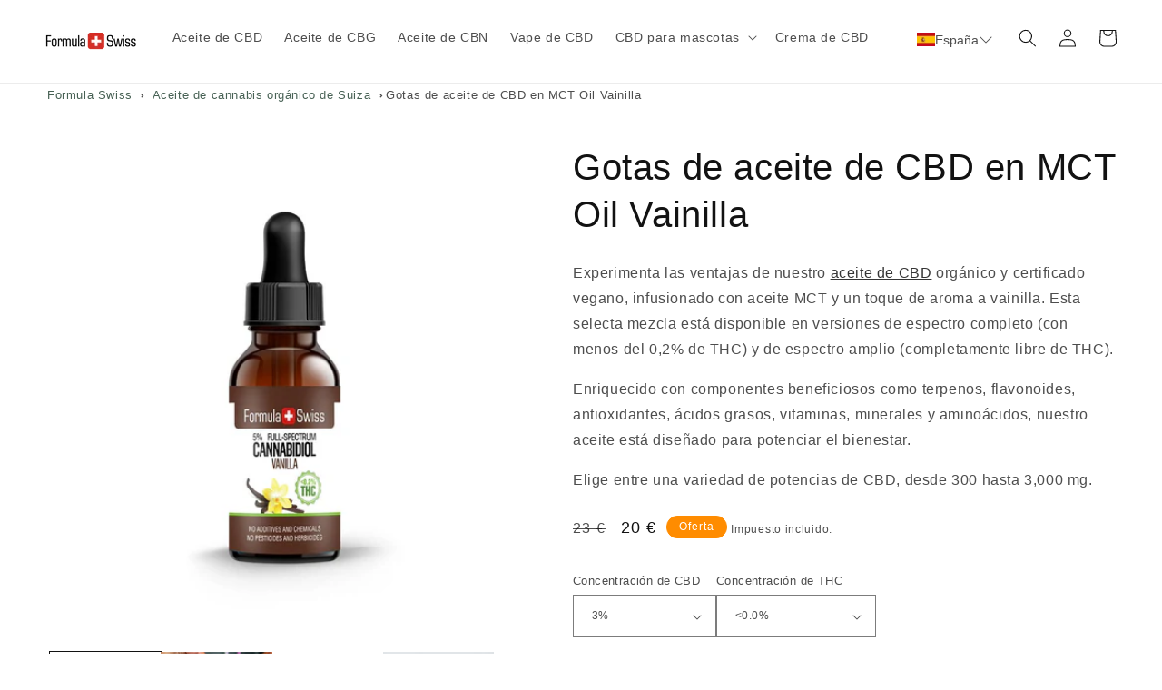

--- FILE ---
content_type: text/html; charset=utf-8
request_url: https://es.formulaswiss.com/products/aceite-de-cbd-mct-vainilla
body_size: 64245
content:
<!doctype html>
<html class="no-js" lang="es">
  <head>
    <meta charset="utf-8">
    <meta http-equiv="X-UA-Compatible" content="IE=edge">
    <meta name="viewport" content="width=device-width,initial-scale=1">
    <meta name="theme-color" content="">
    <link rel="canonical" href="https://es.formulaswiss.com/products/aceite-de-cbd-mct-vainilla">
    <link rel="preconnect" href="https://cdn.shopify.com" crossorigin>

         <script>
      window.dataLayer = window.dataLayer || [];
      </script>  
    <!-- Google Tag Manager -->
      <script>(function(w,d,s,l,i){w[l]=w[l]||[];w[l].push({'gtm.start':
      new Date().getTime(),event:'gtm.js'});var f=d.getElementsByTagName(s)[0],
      j=d.createElement(s),dl=l!='dataLayer'?'&l='+l:'';j.async=true;j.src=
      'https://www.googletagmanager.com/gtm.js?id='+i+dl;f.parentNode.insertBefore(j,f);
      })(window,document,'script','dataLayer','GTM-PBXLCPK');</script>
      <!-- End Google Tag Manager --><link rel="icon" type="image/png" href="//es.formulaswiss.com/cdn/shop/files/Formula_Swiss.png?crop=center&height=32&v=1689150672&width=32"><title>
      Gotas de aceite de CBD en MCT Oil Vainilla
</title>

    
      <meta name="description" content="Aceite de CBD orgánico y vegano infusionado con MCT y un toque de vainilla de Formula Swiss. Rico en terpenos, vitaminas y más. THC &amp;lt;0,2%. 300-3,000 mg.">
    


 

      
    
    
    <script>window.performance && window.performance.mark && window.performance.mark('shopify.content_for_header.start');</script><meta id="shopify-digital-wallet" name="shopify-digital-wallet" content="/11641389115/digital_wallets/dialog">
<link rel="alternate" type="application/json+oembed" href="https://es.formulaswiss.com/products/aceite-de-cbd-mct-vainilla.oembed">
<script async="async" src="/checkouts/internal/preloads.js?locale=es-ES"></script>
<script id="shopify-features" type="application/json">{"accessToken":"b230dd079b4264ee8f74bd61122e7fec","betas":["rich-media-storefront-analytics"],"domain":"es.formulaswiss.com","predictiveSearch":true,"shopId":11641389115,"locale":"es"}</script>
<script>var Shopify = Shopify || {};
Shopify.shop = "formulaswiss-ag-es.myshopify.com";
Shopify.locale = "es";
Shopify.currency = {"active":"EUR","rate":"1.0"};
Shopify.country = "ES";
Shopify.theme = {"name":"New Dawn 9.0 - prepared to publish","id":132454547609,"schema_name":"Dawn","schema_version":"9.0.0","theme_store_id":null,"role":"main"};
Shopify.theme.handle = "null";
Shopify.theme.style = {"id":null,"handle":null};
Shopify.cdnHost = "es.formulaswiss.com/cdn";
Shopify.routes = Shopify.routes || {};
Shopify.routes.root = "/";</script>
<script type="module">!function(o){(o.Shopify=o.Shopify||{}).modules=!0}(window);</script>
<script>!function(o){function n(){var o=[];function n(){o.push(Array.prototype.slice.apply(arguments))}return n.q=o,n}var t=o.Shopify=o.Shopify||{};t.loadFeatures=n(),t.autoloadFeatures=n()}(window);</script>
<script id="shop-js-analytics" type="application/json">{"pageType":"product"}</script>
<script defer="defer" async type="module" src="//es.formulaswiss.com/cdn/shopifycloud/shop-js/modules/v2/client.init-shop-cart-sync_CvZOh8Af.es.esm.js"></script>
<script defer="defer" async type="module" src="//es.formulaswiss.com/cdn/shopifycloud/shop-js/modules/v2/chunk.common_3Rxs6Qxh.esm.js"></script>
<script type="module">
  await import("//es.formulaswiss.com/cdn/shopifycloud/shop-js/modules/v2/client.init-shop-cart-sync_CvZOh8Af.es.esm.js");
await import("//es.formulaswiss.com/cdn/shopifycloud/shop-js/modules/v2/chunk.common_3Rxs6Qxh.esm.js");

  window.Shopify.SignInWithShop?.initShopCartSync?.({"fedCMEnabled":true,"windoidEnabled":true});

</script>
<script>(function() {
  var isLoaded = false;
  function asyncLoad() {
    if (isLoaded) return;
    isLoaded = true;
    var urls = ["https:\/\/cdn-bundler.nice-team.net\/app\/js\/bundler.js?shop=formulaswiss-ag-es.myshopify.com","https:\/\/formulaswiss.postaffiliatepro.com\/plugins\/Shopify\/shopify.php?ac=getCode\u0026shop=formulaswiss-ag-es.myshopify.com","https:\/\/cdn.hextom.com\/js\/freeshippingbar.js?shop=formulaswiss-ag-es.myshopify.com","https:\/\/script.pop-convert.com\/new-micro\/production.pc.min.js?unique_id=formulaswiss-ag-es.myshopify.com\u0026shop=formulaswiss-ag-es.myshopify.com","https:\/\/cdn.s3.pop-convert.com\/pcjs.production.min.js?unique_id=formulaswiss-ag-es.myshopify.com\u0026shop=formulaswiss-ag-es.myshopify.com"];
    for (var i = 0; i < urls.length; i++) {
      var s = document.createElement('script');
      s.type = 'text/javascript';
      s.async = true;
      s.src = urls[i];
      var x = document.getElementsByTagName('script')[0];
      x.parentNode.insertBefore(s, x);
    }
  };
  if(window.attachEvent) {
    window.attachEvent('onload', asyncLoad);
  } else {
    window.addEventListener('load', asyncLoad, false);
  }
})();</script>
<script id="__st">var __st={"a":11641389115,"offset":3600,"reqid":"8347d7cd-8f7a-4a6b-8147-fac69b86fa7c-1768844748","pageurl":"es.formulaswiss.com\/products\/aceite-de-cbd-mct-vainilla","u":"403a07777769","p":"product","rtyp":"product","rid":2310822854715};</script>
<script>window.ShopifyPaypalV4VisibilityTracking = true;</script>
<script id="captcha-bootstrap">!function(){'use strict';const t='contact',e='account',n='new_comment',o=[[t,t],['blogs',n],['comments',n],[t,'customer']],c=[[e,'customer_login'],[e,'guest_login'],[e,'recover_customer_password'],[e,'create_customer']],r=t=>t.map((([t,e])=>`form[action*='/${t}']:not([data-nocaptcha='true']) input[name='form_type'][value='${e}']`)).join(','),a=t=>()=>t?[...document.querySelectorAll(t)].map((t=>t.form)):[];function s(){const t=[...o],e=r(t);return a(e)}const i='password',u='form_key',d=['recaptcha-v3-token','g-recaptcha-response','h-captcha-response',i],f=()=>{try{return window.sessionStorage}catch{return}},m='__shopify_v',_=t=>t.elements[u];function p(t,e,n=!1){try{const o=window.sessionStorage,c=JSON.parse(o.getItem(e)),{data:r}=function(t){const{data:e,action:n}=t;return t[m]||n?{data:e,action:n}:{data:t,action:n}}(c);for(const[e,n]of Object.entries(r))t.elements[e]&&(t.elements[e].value=n);n&&o.removeItem(e)}catch(o){console.error('form repopulation failed',{error:o})}}const l='form_type',E='cptcha';function T(t){t.dataset[E]=!0}const w=window,h=w.document,L='Shopify',v='ce_forms',y='captcha';let A=!1;((t,e)=>{const n=(g='f06e6c50-85a8-45c8-87d0-21a2b65856fe',I='https://cdn.shopify.com/shopifycloud/storefront-forms-hcaptcha/ce_storefront_forms_captcha_hcaptcha.v1.5.2.iife.js',D={infoText:'Protegido por hCaptcha',privacyText:'Privacidad',termsText:'Términos'},(t,e,n)=>{const o=w[L][v],c=o.bindForm;if(c)return c(t,g,e,D).then(n);var r;o.q.push([[t,g,e,D],n]),r=I,A||(h.body.append(Object.assign(h.createElement('script'),{id:'captcha-provider',async:!0,src:r})),A=!0)});var g,I,D;w[L]=w[L]||{},w[L][v]=w[L][v]||{},w[L][v].q=[],w[L][y]=w[L][y]||{},w[L][y].protect=function(t,e){n(t,void 0,e),T(t)},Object.freeze(w[L][y]),function(t,e,n,w,h,L){const[v,y,A,g]=function(t,e,n){const i=e?o:[],u=t?c:[],d=[...i,...u],f=r(d),m=r(i),_=r(d.filter((([t,e])=>n.includes(e))));return[a(f),a(m),a(_),s()]}(w,h,L),I=t=>{const e=t.target;return e instanceof HTMLFormElement?e:e&&e.form},D=t=>v().includes(t);t.addEventListener('submit',(t=>{const e=I(t);if(!e)return;const n=D(e)&&!e.dataset.hcaptchaBound&&!e.dataset.recaptchaBound,o=_(e),c=g().includes(e)&&(!o||!o.value);(n||c)&&t.preventDefault(),c&&!n&&(function(t){try{if(!f())return;!function(t){const e=f();if(!e)return;const n=_(t);if(!n)return;const o=n.value;o&&e.removeItem(o)}(t);const e=Array.from(Array(32),(()=>Math.random().toString(36)[2])).join('');!function(t,e){_(t)||t.append(Object.assign(document.createElement('input'),{type:'hidden',name:u})),t.elements[u].value=e}(t,e),function(t,e){const n=f();if(!n)return;const o=[...t.querySelectorAll(`input[type='${i}']`)].map((({name:t})=>t)),c=[...d,...o],r={};for(const[a,s]of new FormData(t).entries())c.includes(a)||(r[a]=s);n.setItem(e,JSON.stringify({[m]:1,action:t.action,data:r}))}(t,e)}catch(e){console.error('failed to persist form',e)}}(e),e.submit())}));const S=(t,e)=>{t&&!t.dataset[E]&&(n(t,e.some((e=>e===t))),T(t))};for(const o of['focusin','change'])t.addEventListener(o,(t=>{const e=I(t);D(e)&&S(e,y())}));const B=e.get('form_key'),M=e.get(l),P=B&&M;t.addEventListener('DOMContentLoaded',(()=>{const t=y();if(P)for(const e of t)e.elements[l].value===M&&p(e,B);[...new Set([...A(),...v().filter((t=>'true'===t.dataset.shopifyCaptcha))])].forEach((e=>S(e,t)))}))}(h,new URLSearchParams(w.location.search),n,t,e,['guest_login'])})(!0,!0)}();</script>
<script integrity="sha256-4kQ18oKyAcykRKYeNunJcIwy7WH5gtpwJnB7kiuLZ1E=" data-source-attribution="shopify.loadfeatures" defer="defer" src="//es.formulaswiss.com/cdn/shopifycloud/storefront/assets/storefront/load_feature-a0a9edcb.js" crossorigin="anonymous"></script>
<script data-source-attribution="shopify.dynamic_checkout.dynamic.init">var Shopify=Shopify||{};Shopify.PaymentButton=Shopify.PaymentButton||{isStorefrontPortableWallets:!0,init:function(){window.Shopify.PaymentButton.init=function(){};var t=document.createElement("script");t.src="https://es.formulaswiss.com/cdn/shopifycloud/portable-wallets/latest/portable-wallets.es.js",t.type="module",document.head.appendChild(t)}};
</script>
<script data-source-attribution="shopify.dynamic_checkout.buyer_consent">
  function portableWalletsHideBuyerConsent(e){var t=document.getElementById("shopify-buyer-consent"),n=document.getElementById("shopify-subscription-policy-button");t&&n&&(t.classList.add("hidden"),t.setAttribute("aria-hidden","true"),n.removeEventListener("click",e))}function portableWalletsShowBuyerConsent(e){var t=document.getElementById("shopify-buyer-consent"),n=document.getElementById("shopify-subscription-policy-button");t&&n&&(t.classList.remove("hidden"),t.removeAttribute("aria-hidden"),n.addEventListener("click",e))}window.Shopify?.PaymentButton&&(window.Shopify.PaymentButton.hideBuyerConsent=portableWalletsHideBuyerConsent,window.Shopify.PaymentButton.showBuyerConsent=portableWalletsShowBuyerConsent);
</script>
<script>
  function portableWalletsCleanup(e){e&&e.src&&console.error("Failed to load portable wallets script "+e.src);var t=document.querySelectorAll("shopify-accelerated-checkout .shopify-payment-button__skeleton, shopify-accelerated-checkout-cart .wallet-cart-button__skeleton"),e=document.getElementById("shopify-buyer-consent");for(let e=0;e<t.length;e++)t[e].remove();e&&e.remove()}function portableWalletsNotLoadedAsModule(e){e instanceof ErrorEvent&&"string"==typeof e.message&&e.message.includes("import.meta")&&"string"==typeof e.filename&&e.filename.includes("portable-wallets")&&(window.removeEventListener("error",portableWalletsNotLoadedAsModule),window.Shopify.PaymentButton.failedToLoad=e,"loading"===document.readyState?document.addEventListener("DOMContentLoaded",window.Shopify.PaymentButton.init):window.Shopify.PaymentButton.init())}window.addEventListener("error",portableWalletsNotLoadedAsModule);
</script>

<script type="module" src="https://es.formulaswiss.com/cdn/shopifycloud/portable-wallets/latest/portable-wallets.es.js" onError="portableWalletsCleanup(this)" crossorigin="anonymous"></script>
<script nomodule>
  document.addEventListener("DOMContentLoaded", portableWalletsCleanup);
</script>

<link id="shopify-accelerated-checkout-styles" rel="stylesheet" media="screen" href="https://es.formulaswiss.com/cdn/shopifycloud/portable-wallets/latest/accelerated-checkout-backwards-compat.css" crossorigin="anonymous">
<style id="shopify-accelerated-checkout-cart">
        #shopify-buyer-consent {
  margin-top: 1em;
  display: inline-block;
  width: 100%;
}

#shopify-buyer-consent.hidden {
  display: none;
}

#shopify-subscription-policy-button {
  background: none;
  border: none;
  padding: 0;
  text-decoration: underline;
  font-size: inherit;
  cursor: pointer;
}

#shopify-subscription-policy-button::before {
  box-shadow: none;
}

      </style>
<script id="sections-script" data-sections="header" defer="defer" src="//es.formulaswiss.com/cdn/shop/t/10/compiled_assets/scripts.js?v=2999"></script>
<script>window.performance && window.performance.mark && window.performance.mark('shopify.content_for_header.end');</script>

    

<meta property="og:site_name" content="Formula Swiss España">
<meta property="og:url" content="https://es.formulaswiss.com/products/aceite-de-cbd-mct-vainilla">
<meta property="og:title" content="Gotas de aceite de CBD en MCT Oil Vainilla">
<meta property="og:type" content="product">
<meta property="og:description" content="Aceite de CBD orgánico y vegano infusionado con MCT y un toque de vainilla de Formula Swiss. Rico en terpenos, vitaminas y más. THC &amp;lt;0,2%. 300-3,000 mg."><meta property="og:image" content="http://es.formulaswiss.com/cdn/shop/files/aceite-de-CBD-en-aceite-de-vainilla-02-THC.jpg?v=1714558711">
  <meta property="og:image:secure_url" content="https://es.formulaswiss.com/cdn/shop/files/aceite-de-CBD-en-aceite-de-vainilla-02-THC.jpg?v=1714558711">
  <meta property="og:image:width" content="1000">
  <meta property="og:image:height" content="1000"><meta property="og:price:amount" content="20">
  <meta property="og:price:currency" content="EUR"><meta name="twitter:card" content="summary_large_image">
<meta name="twitter:title" content="Gotas de aceite de CBD en MCT Oil Vainilla">
<meta name="twitter:description" content="Aceite de CBD orgánico y vegano infusionado con MCT y un toque de vainilla de Formula Swiss. Rico en terpenos, vitaminas y más. THC &amp;lt;0,2%. 300-3,000 mg.">


    <script src="//es.formulaswiss.com/cdn/shop/t/10/assets/constants.js?v=95358004781563950421686292491" defer="defer"></script>
    <script src="//es.formulaswiss.com/cdn/shop/t/10/assets/pubsub.js?v=2921868252632587581686292492" defer="defer"></script>
    <script src="//es.formulaswiss.com/cdn/shop/t/10/assets/global.js?v=127210358271191040921686292491" defer="defer"></script>

    <style data-shopify>
      
      
      
      
      

      :root {
        --font-body-family: "system_ui", -apple-system, 'Segoe UI', Roboto, 'Helvetica Neue', 'Noto Sans', 'Liberation Sans', Arial, sans-serif, 'Apple Color Emoji', 'Segoe UI Emoji', 'Segoe UI Symbol', 'Noto Color Emoji';
        --font-body-style: normal;
        --font-body-weight: 400;
        --font-body-weight-bold: 700;

        --font-heading-family: "system_ui", -apple-system, 'Segoe UI', Roboto, 'Helvetica Neue', 'Noto Sans', 'Liberation Sans', Arial, sans-serif, 'Apple Color Emoji', 'Segoe UI Emoji', 'Segoe UI Symbol', 'Noto Color Emoji';
        --font-heading-style: normal;
        --font-heading-weight: 400;

        --font-body-scale: 1.0;
        --font-heading-scale: 1.0;

        --color-base-text: 18, 18, 18;
        --color-shadow: 18, 18, 18;
        --color-base-background-1: 255, 255, 255;
        --color-base-background-2: 253, 247, 241;
        --color-base-solid-button-labels: 255, 255, 255;
        --color-base-outline-button-labels: 18, 18, 18;
        --color-base-accent-1: 18, 18, 18;
        --color-base-accent-2: 255, 140, 0;
        --payment-terms-background-color: #ffffff;

        --gradient-base-background-1: #ffffff;
        --gradient-base-background-2: #fdf7f1;
        --gradient-base-accent-1: #121212;
        --gradient-base-accent-2: #ff8c00;

        --media-padding: px;
        --media-border-opacity: 0.05;
        --media-border-width: 0px;
        --media-radius: 0px;
        --media-shadow-opacity: 0.0;
        --media-shadow-horizontal-offset: 0px;
        --media-shadow-vertical-offset: 4px;
        --media-shadow-blur-radius: 5px;
        --media-shadow-visible: 0;

        --page-width: 130rem;
        --page-width-margin: 0rem;

        --product-card-image-padding: 0.0rem;
        --product-card-corner-radius: 0.0rem;
        --product-card-text-alignment: left;
        --product-card-border-width: 0.0rem;
        --product-card-border-opacity: 0.1;
        --product-card-shadow-opacity: 0.0;
        --product-card-shadow-visible: 0;
        --product-card-shadow-horizontal-offset: 0.0rem;
        --product-card-shadow-vertical-offset: 0.4rem;
        --product-card-shadow-blur-radius: 0.5rem;

        --collection-card-image-padding: 0.0rem;
        --collection-card-corner-radius: 0.0rem;
        --collection-card-text-alignment: left;
        --collection-card-border-width: 0.0rem;
        --collection-card-border-opacity: 0.0;
        --collection-card-shadow-opacity: 0.1;
        --collection-card-shadow-visible: 1;
        --collection-card-shadow-horizontal-offset: 0.0rem;
        --collection-card-shadow-vertical-offset: 0.0rem;
        --collection-card-shadow-blur-radius: 0.0rem;

        --blog-card-image-padding: 0.0rem;
        --blog-card-corner-radius: 0.0rem;
        --blog-card-text-alignment: left;
        --blog-card-border-width: 0.0rem;
        --blog-card-border-opacity: 0.0;
        --blog-card-shadow-opacity: 0.1;
        --blog-card-shadow-visible: 1;
        --blog-card-shadow-horizontal-offset: 0.0rem;
        --blog-card-shadow-vertical-offset: 0.0rem;
        --blog-card-shadow-blur-radius: 0.0rem;

        --badge-corner-radius: 4.0rem;

        --popup-border-width: 1px;
        --popup-border-opacity: 0.1;
        --popup-corner-radius: 0px;
        --popup-shadow-opacity: 0.0;
        --popup-shadow-horizontal-offset: 0px;
        --popup-shadow-vertical-offset: 4px;
        --popup-shadow-blur-radius: 5px;

        --drawer-border-width: 1px;
        --drawer-border-opacity: 0.1;
        --drawer-shadow-opacity: 0.0;
        --drawer-shadow-horizontal-offset: 0px;
        --drawer-shadow-vertical-offset: 4px;
        --drawer-shadow-blur-radius: 5px;

        --spacing-sections-desktop: 0px;
        --spacing-sections-mobile: 0px;

        --grid-desktop-vertical-spacing: 8px;
        --grid-desktop-horizontal-spacing: 8px;
        --grid-mobile-vertical-spacing: 4px;
        --grid-mobile-horizontal-spacing: 4px;

        --text-boxes-border-opacity: 0.1;
        --text-boxes-border-width: 0px;
        --text-boxes-radius: 0px;
        --text-boxes-shadow-opacity: 0.0;
        --text-boxes-shadow-visible: 0;
        --text-boxes-shadow-horizontal-offset: 0px;
        --text-boxes-shadow-vertical-offset: 4px;
        --text-boxes-shadow-blur-radius: 5px;

        --buttons-radius: 10px;
        --buttons-radius-outset: 10px;
        --buttons-border-width: 0px;
        --buttons-border-opacity: 1.0;
        --buttons-shadow-opacity: 0.0;
        --buttons-shadow-visible: 0;
        --buttons-shadow-horizontal-offset: 0px;
        --buttons-shadow-vertical-offset: 4px;
        --buttons-shadow-blur-radius: 5px;
        --buttons-border-offset: 0.3px;

        --inputs-radius: 0px;
        --inputs-border-width: 1px;
        --inputs-border-opacity: 0.55;
        --inputs-shadow-opacity: 0.0;
        --inputs-shadow-horizontal-offset: 0px;
        --inputs-margin-offset: 0px;
        --inputs-shadow-vertical-offset: 4px;
        --inputs-shadow-blur-radius: 5px;
        --inputs-radius-outset: 0px;

        --variant-pills-radius: 40px;
        --variant-pills-border-width: 1px;
        --variant-pills-border-opacity: 0.55;
        --variant-pills-shadow-opacity: 0.0;
        --variant-pills-shadow-horizontal-offset: 0px;
        --variant-pills-shadow-vertical-offset: 4px;
        --variant-pills-shadow-blur-radius: 5px;
      }

      *,
      *::before,
      *::after {
        box-sizing: inherit;
      }

      html {
        box-sizing: border-box;
        font-size: calc(var(--font-body-scale) * 62.5%);
        height: 100%;
      }

      body {
        display: grid;
        grid-template-rows: auto auto 1fr auto;
        grid-template-columns: 100%;
        min-height: 100%;
        margin: 0;
        font-size: 1.5rem;
        letter-spacing: 0.06rem;
        line-height: calc(1 + 0.8 / var(--font-body-scale));
        font-family: var(--font-body-family);
        font-style: var(--font-body-style);
        font-weight: var(--font-body-weight);
      }

      @media screen and (min-width: 750px) {
        body {
          font-size: 1.6rem;
        }
      }
    </style>

    <link href="//es.formulaswiss.com/cdn/shop/t/10/assets/base.css?v=36916470821927331371718710327" rel="stylesheet" type="text/css" media="all" />
<script>document.documentElement.className = document.documentElement.className.replace('no-js', 'js');
    if (Shopify.designMode) {
      document.documentElement.classList.add('shopify-design-mode');
    }
    </script>
  
    
<!-- BEGIN app block: shopify://apps/selecty/blocks/app-embed/a005a4a7-4aa2-4155-9c2b-0ab41acbf99c --><template id="sel-form-template">
  <div id="sel-form" style="display: none;">
    <form method="post" action="/localization" id="localization_form" accept-charset="UTF-8" class="shopify-localization-form" enctype="multipart/form-data"><input type="hidden" name="form_type" value="localization" /><input type="hidden" name="utf8" value="✓" /><input type="hidden" name="_method" value="put" /><input type="hidden" name="return_to" value="/products/aceite-de-cbd-mct-vainilla" />
      <input type="hidden" name="country_code" value="ES">
      <input type="hidden" name="language_code" value="es">
    </form>
  </div>
</template>


  <script>
    (function () {
      window.$selector = window.$selector || []; // Create empty queue for action (sdk) if user has not created his yet
      // Fetch geodata only for new users
      const wasRedirected = localStorage.getItem('sel-autodetect') === '1';

      if (!wasRedirected) {
        window.selectorConfigGeoData = fetch('/browsing_context_suggestions.json?source=geolocation_recommendation&country[enabled]=true&currency[enabled]=true&language[enabled]=true', {
          method: 'GET',
          mode: 'cors',
          cache: 'default',
          credentials: 'same-origin',
          headers: {
            'Content-Type': 'application/json',
            'Access-Control-Allow-Origin': '*'
          },
          redirect: 'follow',
          referrerPolicy: 'no-referrer',
        });
      }
    })()
  </script>
  <script type="application/json" id="__selectors_json">
    {
    "selectors": 
  [],
    "store": 
  
    {"isBrandingStore":true,"shouldBranding":false}
  
,
    "autodetect": 
  
    {"i18n":{"original":{"languages_currencies":"<p class='adt-content__header'>Are you in the right language and currency?</p><p class='adt-content__text'>Please choose what is more suitable for you.</p>","languages_countries":"<p class='adt-content__header'>Are you in the right place? </p><p class='adt-content__text'>Please select your shipping destination country and preferred language.</p>","languages":"<p class='adt-content__header'>Are you in the right language?</p><p class='adt-content__text'>Please choose what is more suitable for you.</p>","currencies":"<p class='adt-content__header'>Are you in the right currency?</p><p class='adt-content__text'>Please choose what is more suitable for you.</p>","markets":"<p class='adt-content__header'>Are you in the right place?</p><p class='adt-content__text'>Please select your shipping region.</p>","languages_label":"Languages","countries_label":"Countries","currencies_label":"Currencies","markets_label":"Markets","countries":"<p class='adt-content__header'>Are you in the right place?</p><p class='adt-content__text'>Buy from the country of your choice. Remember that we can only ship your order to\naddresses located in the chosen country.</p>","button":"Shop now","stores_label":"","stores":"<p class='adt-content__text'>Elige tu país</p>"},"bg-BG":{"languages":"","currencies":"","markets":"","countries":"","languages_currencies":"","languages_countries":"","languages_label":"","currencies_label":"","markets_label":"","countries_label":"","button":"","stores_label":"","stores":""},"cs":{"languages":"","currencies":"","markets":"","countries":"","languages_currencies":"","languages_countries":"","languages_label":"","currencies_label":"","markets_label":"","countries_label":"","button":"","stores_label":"","stores":""},"da":{"languages":"","currencies":"","markets":"","countries":"","languages_currencies":"","languages_countries":"","languages_label":"","currencies_label":"","markets_label":"","countries_label":"","button":"","stores_label":"","stores":""},"nl":{"languages":"","currencies":"","markets":"","countries":"","languages_currencies":"","languages_countries":"","languages_label":"","currencies_label":"","markets_label":"","countries_label":"","button":"","stores_label":"","stores":""},"en":{"languages":"","currencies":"","markets":"","countries":"","languages_currencies":"","languages_countries":"","languages_label":"","currencies_label":"","markets_label":"","countries_label":"","button":"","stores_label":"","stores":""},"fi":{"languages":"","currencies":"","markets":"","countries":"","languages_currencies":"","languages_countries":"","languages_label":"","currencies_label":"","markets_label":"","countries_label":"","button":"","stores_label":"","stores":""},"fr":{"languages":"","currencies":"","markets":"","countries":"","languages_currencies":"","languages_countries":"","languages_label":"","currencies_label":"","markets_label":"","countries_label":"","button":"","stores_label":"","stores":""},"de":{"languages":"","currencies":"","markets":"","countries":"","languages_currencies":"","languages_countries":"","languages_label":"","currencies_label":"","markets_label":"","countries_label":"","button":"","stores_label":"","stores":""},"it":{"languages":"","currencies":"","markets":"","countries":"","languages_currencies":"","languages_countries":"","languages_label":"","currencies_label":"","markets_label":"","countries_label":"","button":"","stores_label":"","stores":""},"nb":{"languages":"","currencies":"","markets":"","countries":"","languages_currencies":"","languages_countries":"","languages_label":"","currencies_label":"","markets_label":"","countries_label":"","button":"","stores_label":"","stores":""},"pl":{"languages":"","currencies":"","markets":"","countries":"","languages_currencies":"","languages_countries":"","languages_label":"","currencies_label":"","markets_label":"","countries_label":"","button":"","stores_label":"","stores":""},"pt-PT":{"languages":"","currencies":"","markets":"","countries":"","languages_currencies":"","languages_countries":"","languages_label":"","currencies_label":"","markets_label":"","countries_label":"","button":"","stores_label":"","stores":""},"ro-RO":{"languages":"","currencies":"","markets":"","countries":"","languages_currencies":"","languages_countries":"","languages_label":"","currencies_label":"","markets_label":"","countries_label":"","button":"","stores_label":"","stores":""},"sv":{"languages":"","currencies":"","markets":"","countries":"","languages_currencies":"","languages_countries":"","languages_label":"","currencies_label":"","markets_label":"","countries_label":"","button":"","stores_label":"","stores":""}},"status":"disabled","visibility":[],"design":{"resource":"languages","behavior":"necessary","resourceList":["languages"],"type":"modal","scheme":"basic","styles":{"general":".adt-item {\n    padding: 5px 15px;\n    background-color: inherit;\n    color: rgba(32, 34, 35, 1.00);\n    border: 0.2px solid rgba(180, 180, 180, 0.6);\n    border-radius: 15px;\n    transition: color 0.3s, background-color 0.3s;\n    width: 25rem;\n}\n\n.adt-itemsList {\n    display: flex;\n    flex-direction: row;\n    flex-wrap: wrap;\n    justify-content: center;\n    padding-right: 5px;\n    overflow: auto;\n    gap: 1rem 2rem;\n}\n\n.adt-container {\n    max-width: 1100px;\n    padding: 15px;\n}\n\n.adt-itemsContainer {\n    max-height: 100%;\n}\n\n.lcOVvr {\n    max-height: 350px;\n}\n\n.adt-content__header, \n.adt-content__text {\n    text-align: center;\n}\n\n.adt-itemText {\n    font-size: 14px;\n}\n\n.adt-content__text {\n    font-size: 18px;\n    font-weight: 500;\n}\n\n@media screen and (max-width: 1100px) {\n    .adt-container {\n        max-width: 90%;\n        padding: 2rem;\n        max-height: 100%;\n    }\n}\n\n@media screen and (max-width: 880px) {\n    .adt-content__text {\n        margin: 6px 0;\n    }\n\n    .eBRCVp {\n        position: absolute;\n        right: 20px;\n        top: 15px;\n    }\n\n    .adt-description {\n        margin-bottom: 20px;\n    }\n\n    .adt-item {\n        padding: 0.5rem 1rem;\n        width: 25rem;\n    }\n}\n\n@media screen and (max-width: 865px) {\n    .adt-itemText {\n        font-size: 12px;\n    }\n\n    .adt-item {\n        width: 20rem;\n    }\n}\n\n@media screen and (max-width: 550px) {\n    .adt-item {\n        width: 17rem;\n    }\n\n    .adt-container {\n        max-width: 100%;\n        padding: 1rem;\n        max-height: 100%;\n        margin-top: -5rem;\n    }\n    .adt-itemsList {\n        gap: 1rem 1rem;\n    }\n}\n\n@media screen and (max-width: 420px) {\n    .adt-itemText {\n        font-size: 11px;\n        white-space: normal;   \n        word-break: break-word; \n        overflow-wrap: break-word;\n    }\n\n    .adt-item {\n        width: 16.5rem;\n    }\n}\n\n@media screen and (max-width: 370px) {\n    .adt-itemsList {\n        gap: 0.5rem 0.8rem;\n    }\n\n    .adt-itemText {\n        font-size: 11px;\n    }\n    .adt-container {\n        padding: 1rem;\n    }\n}\n\n@media screen and (max-width: 357px) {\n    .adt-itemsList {\n        gap: 0.5rem 0.5rem;\n    }\n\n    .adt-itemText {\n        font-size: 10.5px;\n    }\n\n    .adt-container {\n        padding: 1rem;\n    }\n}\n","extra":""},"search":"none","showFlag":true,"canBeClosed":true,"animation":"fade","scale":150,"border":{"radius":{"topLeft":5,"topRight":5,"bottomLeft":5,"bottomRight":5},"width":{"top":1,"right":1,"bottom":1,"left":1},"style":"solid","color":"#20222333"},"secondaryButtonBorder":{"radius":{"topLeft":4,"topRight":4,"bottomLeft":4,"bottomRight":4},"width":{"top":0,"right":0,"bottom":0,"left":0},"style":"solid","color":"#20222333"},"primaryButtonBorder":{"radius":{"topLeft":4,"topRight":4,"bottomLeft":4,"bottomRight":4},"width":{"top":2,"right":2,"bottom":2,"left":2},"style":"solid","color":"#202223"},"colors":{"text":{"red":32,"green":34,"blue":35,"alpha":1},"accent":{"red":32,"green":34,"blue":35,"alpha":1},"background":{"red":255,"green":255,"blue":255,"alpha":1}},"typography":{"title":{"fontFamily":"Roboto","fontStyle":"normal","fontWeight":"bold","size":{"value":15,"dimension":"px"}},"default":{"fontFamily":"Roboto","fontStyle":"normal","fontWeight":"normal","size":{"value":9,"dimension":"px"}},"accent":{"fontFamily":"Roboto","fontStyle":"normal","fontWeight":"normal","size":{"value":9,"dimension":"px"}}},"withoutShadowRoot":false,"hideUnavailableResources":false,"position":{"type":"fixed","value":{"horizontal":"center","vertical":"center"}},"view":"all","visibility":{"countries":{"logicVariant":"exclude","resources":["ES"]}}}}
  
,
    "autoRedirect": 
  null
,
    "customResources": 
  [{"name":"stores","resources":[{"domain":"formula-swiss-ag.myshopify.com","additionalDomains":["ch.formulaswiss.com"],"title":"formula-swiss-ag","customImgUrl":"https://cdn.shopify.com/s/files/1/0014/5378/5158/files/switzerland.png?v=1614290148","link":"https://formula-swiss-ag.myshopify.com/","code":"aopioyymucwfosashigssmlmfr","orderId":12,"localization":{"en":"Schweiz (CHF)","pl":"Schweiz (CHF)","bg-BG":"Schweiz (CHF)","cs":"Schweiz (CHF)","da":"Schweiz (CHF)","sv":"Schweiz (CHF)","es":"Schweiz (CHF)","ro-RO":"Schweiz (CHF)","pt-PT":"Schweiz (CHF)","nb":"Schweiz (CHF)","it":"Schweiz (CHF)","nl":"Schweiz (CHF)","fi":"Schweiz (CHF)","de":"Schweiz (CHF)","fr":"Schweiz (CHF)"}},{"domain":"formula-swiss-ag-ro.myshopify.com","additionalDomains":["ro.formulaswiss.com"],"title":"formula-swiss-ag-ro","customImgUrl":"https://cdn.shopify.com/s/files/1/0014/5378/5158/files/Romania-flag-icon.jpg?v=1715172352","link":"https://formula-swiss-ag-ro.myshopify.com/","code":"psaroamswooimslfyhgifymcsuor","orderId":9,"localization":{"en":"România (Lei)","pl":"România (Lei)","bg-BG":"România (Lei)","cs":"România (Lei)","da":"România (Lei)","sv":"România (Lei)","es":"România (Lei)","ro-RO":"România (Lei)","pt-PT":"România (Lei)","nb":"România (Lei)","it":"România (Lei)","nl":"România (Lei)","fi":"România (Lei)","de":"România (Lei)","fr":"România (Lei)"}},{"domain":"formula-swiss-ag-fi.myshopify.com","additionalDomains":["fi.formulaswiss.com"],"title":"formula-swiss-ag-fi","customImgUrl":"https://cdn.shopify.com/s/files/1/0014/5378/5158/files/Finland-flag-icon.jpg?v=1715172352","link":"https://formula-swiss-ag-fi.myshopify.com/","code":"hpfosslasafiyigfimomromscyuw","orderId":13,"localization":{"en":"Suomi (€)","pl":"Suomi (€)","bg-BG":"Suomi (€)","cs":"Suomi (€)","da":"Suomi (€)","sv":"Suomi (€)","es":"Suomi (€)","ro-RO":"Suomi (€)","pt-PT":"Suomi (€)","nb":"Suomi (€)","it":"Suomi (€)","de":"Suomi (€)","fr":"Suomi (€)","fi":"Suomi (€)","nl":"Suomi (€)"}},{"domain":"formulaswiss-ag-se.myshopify.com","additionalDomains":["se.formulaswiss.com"],"title":"formulaswiss-ag-se","customImgUrl":"https://cdn.shopify.com/s/files/1/0014/5378/5158/files/Sweden-flag-icon.jpg?v=1715172352","link":"https://formulaswiss-ag-se.myshopify.com/","code":"icwrhiosfmsyegupmfmaossylsoa","orderId":14,"localization":{"en":"Sverige (SEK)","pl":"Sverige (SEK)","bg-BG":"Sverige (SEK)","cs":"Sverige (SEK)","da":"Sverige (SEK)","sv":"Sverige (SEK)","es":"Sverige (SEK)","ro-RO":"Sverige (SEK)","pt-PT":"Sverige (SEK)","nb":"Sverige (SEK)","nl":"Sverige (SEK)","fi":"Sverige (SEK)","fr":"Sverige (SEK)","de":"Sverige (SEK)","it":"Sverige (SEK)"}},{"domain":"formulaswiss-ag-pt.myshopify.com","additionalDomains":["pt.formulaswiss.com"],"title":"formulaswiss-ag-pt","customImgUrl":"https://cdn.shopify.com/s/files/1/0014/5378/5158/files/Portugal-flag-icon.jpg?v=1715172352","link":"https://formulaswiss-ag-pt.myshopify.com/","code":"yosgsforpwhailicsoammpmuyfts","orderId":8,"localization":{"en":"Portugal (€)","pl":"Portugal (€)","bg-BG":"Portugal (€)","cs":"Portugal (€)","da":"Portugal (€)","sv":"Portugal (€)","es":"Portugal (€)","ro-RO":"Portugal (€)","pt-PT":"Portugal (€)","nb":"Portugal (€)","it":"Portugal (€)","nl":"Portugal (€)","fi":"Portugal (€)","fr":"Portugal (€)","de":"Portugal (€)"}},{"domain":"formula-swiss-ag-bg.myshopify.com","additionalDomains":["bg.formulaswiss.com"],"title":"formula-swiss-ag-bg","customImgUrl":"https://cdn.shopify.com/s/files/1/0014/5378/5158/files/Bulgaria-flag-icon.jpg?v=1715172352","link":"https://formula-swiss-ag-bg.myshopify.com/","code":"fmocoysigyluopaarfsgshbwsmmi","orderId":0,"localization":{"en":"България (лв)","bg-BG":"България (лв)","cs":"България (лв)","da":"България (лв)","nl":"България (лв)","fi":"България (лв)","fr":"България (лв)","de":"България (лв)","it":"България (лв)","pl":"България (лв)","nb":"България (лв)","pt-PT":"България (лв)","ro-RO":"България (лв)","es":"България (лв)","sv":"България (лв)"}},{"domain":"formula-swiss-ag-pl.myshopify.com","additionalDomains":["pl.formulaswiss.com"],"title":"formula-swiss-ag-pl","customImgUrl":"https://cdn.shopify.com/s/files/1/0014/5378/5158/files/Poland-flag-icon.jpg?v=1715172352","link":"https://formula-swiss-ag-pl.myshopify.com/","code":"oaysoilfpwgmmihoucaspylssfrm","orderId":7,"localization":{"en":"Polska (zł)","bg-BG":"Polska (zł)","pl":"Polska (zł)","cs":"Polska (zł)","da":"Polska (zł)","sv":"Polska (zł)","es":"Polska (zł)","ro-RO":"Polska (zł)","pt-PT":"Polska (zł)","nb":"Polska (zł)","it":"Polska (zł)","nl":"Polska (zł)","de":"Polska (zł)","fr":"Polska (zł)","fi":"Polska (zł)"}},{"domain":"formula-swiss-ag-no.myshopify.com","additionalDomains":["no.formulaswiss.com"],"title":"formula-swiss-ag-no","customImgUrl":"https://cdn.shopify.com/s/files/1/0014/5378/5158/files/Norway-flag-icon.jpg?v=1715172352","link":"https://formula-swiss-ag-no.myshopify.com/","code":"fpaolfssmgimhawsyoyiosoumcnr","orderId":11,"localization":{"en":"Norge (NOK)","pl":"Norge (NOK)","bg-BG":"Norge (NOK)","cs":"Norge (NOK)","da":"Norge (NOK)","sv":"Norge (NOK)","es":"Norge (NOK)","ro-RO":"Norge (NOK)","pt-PT":"Norge (NOK)","nb":"Norge (NOK)","it":"Norge (NOK)","nl":"Norge (NOK)","fi":"Norge (NOK)","de":"Norge (NOK)","fr":"Norge (NOK)"}},{"domain":"formulaswiss-ag-nl.myshopify.com","additionalDomains":["nl.formulaswiss.com"],"title":"formulaswiss-ag-nl","customImgUrl":"https://cdn.shopify.com/s/files/1/0014/5378/5158/files/Netherlands-flag-icon.jpg?v=1715172352","link":"https://formulaswiss-ag-nl.myshopify.com/","code":"cpisrwoaoogmsanfyysuhflmsiml","orderId":10,"localization":{"en":"Nederland (€)","pl":"Nederland (€)","bg-BG":"Nederland (€)","cs":"Nederland (€)","da":"Nederland (€)","sv":"Nederland (€)","es":"Nederland (€)","ro-RO":"Nederland (€)","pt-PT":"Nederland (€)","nb":"Nederland (€)","it":"Nederland (€)","nl":"Nederland (€)","fi":"Nederland (€)","de":"Nederland (€)","fr":"Nederland (€)"}},{"domain":"formula-swiss-ag-fr.myshopify.com","additionalDomains":["fr.formulaswiss.com"],"title":"formula-swiss-ag-fr","customImgUrl":"https://cdn.shopify.com/s/files/1/0014/5378/5158/files/France-flag-icon.jpg?v=1715172352","link":"https://formula-swiss-ag-fr.myshopify.com/","code":"ghyosoacmworfrfmfplimysuiass","orderId":5,"localization":{"en":"France (€)","bg-BG":"France (€)","pl":"France (€)","sv":"France (€)","cs":"France (€)","da":"France (€)","es":"France (€)","ro-RO":"France (€)","pt-PT":"France (€)","nb":"France (€)","it":"France (€)","nl":"France (€)","de":"France (€)","fr":"France (€)","fi":"France (€)"}},{"domain":"formulaswiss-ag-es.myshopify.com","additionalDomains":["es.formulaswiss.com"],"title":"formulaswiss-ag-es","customImgUrl":"https://cdn.shopify.com/s/files/1/0014/5378/5158/files/Spain-flag-icon.jpg?v=1715172352","link":"https://formulaswiss-ag-es.myshopify.com/","code":"pfmgsmhyreswfsoyosiusmcoiala","orderId":4,"localization":{"en":"España (€)","bg-BG":"España (€)","pl":"España (€)","sv":"España (€)","cs":"España (€)","da":"España (€)","es":"España (€)","ro-RO":"España (€)","pt-PT":"España (€)","nb":"España (€)","it":"España (€)","nl":"España (€)","fi":"España (€)","fr":"España (€)","de":"España (€)"}},{"domain":"formula-swiss-ag-cz.myshopify.com","additionalDomains":["cz.formulaswiss.com"],"title":"formula-swiss-ag-cz","customImgUrl":"https://cdn.shopify.com/s/files/1/0014/5378/5158/files/Czech-republic-flag-icon.jpg?v=1715172352","link":"https://formula-swiss-ag-cz.myshopify.com/","code":"ygoozaosycsrismmuicpflfmsahw","orderId":1,"localization":{"en":"Česká Republika (Kč)","bg-BG":"Česká Republika (Kč)","cs":"Česká Republika (Kč)","da":"Česká Republika (Kč)","nl":"Česká Republika (Kč)","fi":"Česká Republika (Kč)","fr":"Česká Republika (Kč)","de":"Česká Republika (Kč)","it":"Česká Republika (Kč)","pl":"Česká Republika (Kč)","nb":"Česká Republika (Kč)","pt-PT":"Česká Republika (Kč)","ro-RO":"Česká Republika (Kč)","es":"Česká Republika (Kč)","sv":"Česká Republika (Kč)"}},{"domain":"formula-swiss-eu.myshopify.com","additionalDomains":["uk.formulaswiss.com"],"title":"formula-swiss-eu","customImgUrl":"https://cdn.shopify.com/s/files/1/0014/5378/5158/files/united-kingdom-flag-icon-32.jpg?v=1614338747","link":"https://formula-swiss-eu.myshopify.com/","code":"yliufwcmuprasmhsseooismyfo","orderId":15,"localization":{"en":"United Kingdom (£)","pl":"United Kingdom (£)","bg-BG":"United Kingdom (£)","cs":"United Kingdom (£)","da":"United Kingdom (£)","sv":"United Kingdom (£)","es":"United Kingdom (£)","ro-RO":"United Kingdom (£)","pt-PT":"United Kingdom (£)","nb":"United Kingdom (£)","de":"United Kingdom (£)","fr":"United Kingdom (£)","fi":"United Kingdom (£)","nl":"United Kingdom (£)","it":"United Kingdom (£)"}},{"domain":"formulaswiss-ag-it.myshopify.com","additionalDomains":["it.formulaswiss.com"],"title":"formulaswiss-ag-it","customImgUrl":"https://cdn.shopify.com/s/files/1/0014/5378/5158/files/Italy-flag-icon.jpg?v=1715172352","link":"https://formulaswiss-ag-it.myshopify.com/","code":"yhmoiocrmitwpgoissfflmuaayss","orderId":6,"localization":{"en":"Italia (€)","bg-BG":"Italia (€)","pl":"Italia (€)","cs":"Italia (€)","da":"Italia (€)","sv":"Italia (€)","es":"Italia (€)","ro-RO":"Italia (€)","pt-PT":"Italia (€)","nb":"Italia (€)","it":"Italia (€)","nl":"Italia (€)","fi":"Italia (€)","fr":"Italia (€)","de":"Italia (€)"}},{"domain":"formula-swiss-ag-dk.myshopify.com","additionalDomains":["dk.formulaswiss.com"],"title":"formula-swiss-ag-dk","customImgUrl":"https://cdn.shopify.com/s/files/1/0014/5378/5158/files/Denmark-flag-icon.jpg?v=1715174715","link":"https://formula-swiss-ag-dk.myshopify.com/","code":"hdsiyfaosmoolsgmrfymwkipucas","orderId":2,"localization":{"en":"Danmark (DKK)","da":"Danmark (DKK)","de":"Danmark (DKK)","pl":"Danmark (DKK)","bg-BG":"Danmark (DKK)","cs":"Danmark (DKK)","nl":"Danmark (DKK)","fi":"Danmark (DKK)","fr":"Danmark (DKK)","it":"Danmark (DKK)","nb":"Danmark (DKK)","pt-PT":"Danmark (DKK)","ro-RO":"Danmark (DKK)","es":"Danmark (DKK)","sv":"Danmark (DKK)"}},{"domain":"formula-swiss-ag-de.myshopify.com","additionalDomains":["de.formulaswiss.com"],"title":"formula-swiss-ag-de","customImgUrl":"https://cdn.shopify.com/s/files/1/0014/5378/5158/files/Germany-flag-icon.jpg?v=1715172352","link":"https://formula-swiss-ag-de.myshopify.com/","code":"ooimsfimfwayrcldapuemsgyhsos","orderId":3,"localization":{"en":"Deutschland (€)","da":"Deutschland (€)","de":"Deutschland (€)","bg-BG":"Deutschland (€)","cs":"Deutschland (€)","nl":"Deutschland (€)","fi":"Deutschland (€)","fr":"Deutschland (€)","it":"Deutschland (€)","pl":"Deutschland (€)","nb":"Deutschland (€)","sv":"Deutschland (€)","es":"Deutschland (€)","ro-RO":"Deutschland (€)","pt-PT":"Deutschland (€)"}},{"domain":"formula-swiss-ag-eu.myshopify.com","additionalDomains":["formulaswiss.com"],"title":"formula-swiss-ag-eu","customImgUrl":"https://cdn.shopify.com/s/files/1/0014/5378/5158/files/Global-Network-icon.jpg?v=1614339061","link":"https://formula-swiss-ag-eu.myshopify.com/","code":"oapsfolmoucmfssughsiyyrmeiaw","orderId":16,"localization":{"en":"Other (€)","da":"Other (€)","de":"Other (€)","pl":"Other (€)","bg-BG":"Other (€)","cs":"Other (€)","nl":"Other (€)","fi":"Other (€)","fr":"Other (€)","it":"Other (€)","nb":"Other (€)","pt-PT":"Other (€)","ro-RO":"Other (€)","es":"Other (€)","sv":"Other (€)"}}]}],
    "markets": [{"enabled":true,"locale":"es","countries":["ES"],"localCurrencies":false,"webPresence":{"alternateLocales":[],"defaultLocale":"es","subfolderSuffix":null,"domain":{"host":"es.formulaswiss.com"}},"curr":{"code":"EUR"},"alternateLocales":[],"domain":{"host":"es.formulaswiss.com"},"primary":true,"name":"Spain","regions":[{"code":"ES"}],"title":"Spain","host":"es.formulaswiss.com","country":"ES","samePathname":false,"customImgUrl":null,"localization":{}},{"enabled":true,"locale":"da","countries":["DK"],"localCurrencies":true,"webPresence":{"defaultLocale":"da","alternateLocales":[],"subfolderSuffix":null,"domain":{"host":"dk.formulaswiss.com"}},"curr":{"code":"DKK","enabled":null},"alternateLocales":[],"domain":{"host":"dk.formulaswiss.com","country":null},"primary":true,"name":"Danmark","regions":[{"code":"DK"}],"title":"Danmark","host":"dk.formulaswiss.com","country":"DK","samePathname":false,"customImgUrl":null,"primaryOnConnected":true,"isThirdParty":true,"isConnected":true,"link":"https://dk.formulaswiss.com","localization":{}},{"enabled":true,"locale":"de","countries":["DE"],"localCurrencies":true,"webPresence":{"defaultLocale":"de","alternateLocales":[],"subfolderSuffix":null,"domain":{"host":"de.formulaswiss.com"}},"curr":{"code":"EUR","enabled":null},"alternateLocales":[],"domain":{"host":"de.formulaswiss.com","country":null},"primary":true,"name":"Deutschland","regions":[{"code":"DE"}],"title":"Deutschland","host":"de.formulaswiss.com","country":"DE","samePathname":false,"customImgUrl":null,"primaryOnConnected":true,"isThirdParty":true,"isConnected":true,"link":"https://de.formulaswiss.com","localization":{}},{"enabled":true,"locale":"cs","countries":["CZ"],"localCurrencies":true,"webPresence":{"defaultLocale":"cs","alternateLocales":[],"subfolderSuffix":null,"domain":{"host":"cz.formulaswiss.com"}},"curr":{"code":"CZK","enabled":null},"alternateLocales":[],"domain":{"host":"cz.formulaswiss.com","country":null},"primary":true,"name":"Česko","regions":[{"code":"CZ"}],"title":"Česko","host":"cz.formulaswiss.com","country":"CZ","samePathname":false,"customImgUrl":null,"primaryOnConnected":true,"isThirdParty":true,"isConnected":true,"link":"https://cz.formulaswiss.com","localization":{}},{"enabled":true,"locale":"it","countries":["IT"],"localCurrencies":true,"webPresence":{"defaultLocale":"it","alternateLocales":[],"subfolderSuffix":null,"domain":{"host":"it.formulaswiss.com"}},"curr":{"code":"EUR","enabled":null},"alternateLocales":[],"domain":{"host":"it.formulaswiss.com","country":null},"primary":true,"name":"Italia","regions":[{"code":"IT"}],"title":"Italia","host":"it.formulaswiss.com","country":"IT","samePathname":false,"customImgUrl":null,"primaryOnConnected":true,"isThirdParty":true,"isConnected":true,"link":"https://it.formulaswiss.com","localization":{}},{"enabled":true,"locale":"en","countries":["GB"],"localCurrencies":true,"webPresence":{"defaultLocale":"en","alternateLocales":[],"subfolderSuffix":null,"domain":{"host":"uk.formulaswiss.com"}},"curr":{"code":"GBP","enabled":null},"alternateLocales":[],"domain":{"host":"uk.formulaswiss.com","country":null},"primary":true,"name":"United Kingdom","regions":[{"code":"GB"}],"title":"United Kingdom","host":"uk.formulaswiss.com","country":"GB","samePathname":false,"customImgUrl":null,"primaryOnConnected":true,"isThirdParty":true,"isConnected":true,"link":"https://uk.formulaswiss.com","localization":{}},{"enabled":true,"locale":"en","countries":["FR"],"localCurrencies":true,"webPresence":{"defaultLocale":"en","alternateLocales":[],"subfolderSuffix":null,"domain":{"host":"formulaswiss.com"}},"curr":{"code":"EUR","enabled":null},"alternateLocales":[],"domain":{"host":"formulaswiss.com","country":null},"primary":true,"name":"France","regions":[{"code":"FR"}],"title":"France","host":"formulaswiss.com","country":"FR","primaryOnConnected":true,"isThirdParty":true,"isConnected":true,"link":"https://formulaswiss.com","samePathname":false,"customImgUrl":null,"localization":{}},{"enabled":true,"locale":"nl","countries":["NL"],"localCurrencies":true,"webPresence":{"defaultLocale":"nl","alternateLocales":[],"subfolderSuffix":null,"domain":{"host":"nl.formulaswiss.com"}},"curr":{"code":"EUR","enabled":null},"alternateLocales":[],"domain":{"host":"nl.formulaswiss.com","country":null},"primary":true,"name":"Netherlands","regions":[{"code":"NL"}],"title":"Netherlands","host":"nl.formulaswiss.com","country":"NL","primaryOnConnected":true,"isThirdParty":true,"isConnected":true,"link":"https://nl.formulaswiss.com","customImgUrl":null,"samePathname":false,"localization":{}},{"enabled":true,"locale":"nb","countries":["NO"],"localCurrencies":true,"webPresence":{"defaultLocale":"nb","alternateLocales":[],"subfolderSuffix":null,"domain":{"host":"no.formulaswiss.com"}},"curr":{"code":"NOK","enabled":null},"alternateLocales":[],"domain":{"host":"no.formulaswiss.com","country":null},"primary":true,"name":"Norge","regions":[{"code":"NO"}],"title":"Norge","host":"no.formulaswiss.com","country":"NO","primaryOnConnected":true,"isThirdParty":true,"isConnected":true,"link":"https://no.formulaswiss.com","customImgUrl":null,"samePathname":false,"localization":{}},{"enabled":true,"locale":"pl","countries":["PL"],"localCurrencies":true,"webPresence":{"defaultLocale":"pl","alternateLocales":[],"subfolderSuffix":null,"domain":{"host":"pl.formulaswiss.com"}},"curr":{"code":"PLN","enabled":null},"alternateLocales":[],"domain":{"host":"pl.formulaswiss.com","country":null},"primary":true,"name":"Polska","regions":[{"code":"PL"}],"title":"Polska","host":"pl.formulaswiss.com","country":"PL","primaryOnConnected":true,"isThirdParty":true,"isConnected":true,"link":"https://pl.formulaswiss.com","customImgUrl":null,"samePathname":false,"localization":{}},{"enabled":true,"locale":"bg-BG","countries":["BG"],"localCurrencies":true,"webPresence":{"defaultLocale":"bg-BG","alternateLocales":[],"subfolderSuffix":null,"domain":{"host":"bg.formulaswiss.com"}},"curr":{"code":"BGN","enabled":null},"alternateLocales":[],"domain":{"host":"bg.formulaswiss.com","country":null},"primary":true,"name":"България","regions":[{"code":"BG"}],"title":"България","host":"bg.formulaswiss.com","country":"BG","primaryOnConnected":true,"isThirdParty":true,"isConnected":true,"link":"https://bg.formulaswiss.com","customImgUrl":null,"samePathname":false,"localization":{}},{"enabled":true,"locale":"pt-PT","countries":["PT"],"localCurrencies":true,"webPresence":{"defaultLocale":"pt-PT","alternateLocales":[],"subfolderSuffix":null,"domain":{"host":"pt.formulaswiss.com"}},"curr":{"code":"EUR","enabled":null},"alternateLocales":[],"domain":{"host":"pt.formulaswiss.com","country":null},"primary":true,"name":"Portugal","regions":[{"code":"PT"}],"title":"Portugal","host":"pt.formulaswiss.com","country":"PT","primaryOnConnected":true,"isThirdParty":true,"isConnected":true,"link":"https://pt.formulaswiss.com","customImgUrl":null,"samePathname":false,"localization":{}},{"enabled":true,"locale":"sv","countries":["SE"],"localCurrencies":true,"webPresence":{"defaultLocale":"sv","alternateLocales":[],"subfolderSuffix":null,"domain":{"host":"se.formulaswiss.com"}},"curr":{"code":"SEK","enabled":null},"alternateLocales":[],"domain":{"host":"se.formulaswiss.com","country":null},"primary":true,"name":"Sverige","regions":[{"code":"SE"}],"title":"Sverige","host":"se.formulaswiss.com","country":"SE","primaryOnConnected":true,"isThirdParty":true,"isConnected":true,"link":"https://se.formulaswiss.com","customImgUrl":null,"samePathname":false,"localization":{}},{"enabled":true,"locale":"fi","countries":["FI"],"localCurrencies":true,"webPresence":{"defaultLocale":"fi","alternateLocales":[],"subfolderSuffix":null,"domain":{"host":"fi.formulaswiss.com"}},"curr":{"code":"EUR","enabled":null},"alternateLocales":[],"domain":{"host":"fi.formulaswiss.com","country":null},"primary":true,"name":"Kansainvälinen","regions":[{"code":"FI"}],"title":"Kansainvälinen","host":"fi.formulaswiss.com","country":"FI","primaryOnConnected":true,"isThirdParty":true,"isConnected":true,"link":"https://fi.formulaswiss.com","customImgUrl":null,"samePathname":false,"localization":{}},{"enabled":true,"locale":"ro-RO","countries":["RO"],"localCurrencies":true,"webPresence":{"defaultLocale":"ro-RO","alternateLocales":[],"subfolderSuffix":null,"domain":{"host":"ro.formulaswiss.com"}},"curr":{"code":"RON","enabled":null},"alternateLocales":[],"domain":{"host":"ro.formulaswiss.com","country":null},"primary":true,"name":"România","regions":[{"code":"RO"}],"title":"România","host":"ro.formulaswiss.com","country":"RO","primaryOnConnected":true,"isThirdParty":true,"isConnected":true,"link":"https://ro.formulaswiss.com","customImgUrl":null,"samePathname":false,"localization":{}},{"enabled":true,"locale":"de","countries":["CH"],"localCurrencies":true,"webPresence":{"defaultLocale":"de","alternateLocales":[],"subfolderSuffix":null,"domain":{"host":"ch.formulaswiss.com"}},"curr":{"code":"CHF","enabled":null},"alternateLocales":[],"domain":{"host":"ch.formulaswiss.com","country":null},"primary":true,"name":"Schweiz","regions":[{"code":"CH"}],"title":"Schweiz","host":"ch.formulaswiss.com","country":"CH","primaryOnConnected":true,"isThirdParty":true,"isConnected":true,"link":"https://ch.formulaswiss.com","customImgUrl":null,"samePathname":false,"localization":{}}],
    "languages": [{"country":"ES","subfolderSuffix":null,"title":"Spanish","code":"es","alias":"es","endonym":"Español","primary":true,"published":true,"domain":"es.formulaswiss.com","samePathname":false,"customImgUrl":null,"localization":{}},{"country":"GL","subfolderSuffix":null,"title":"Danish","code":"da","alias":"da","endonym":"Dansk","primary":false,"published":true,"domain":"es.formulaswiss.com","samePathname":false,"customImgUrl":null,"primaryOnConnected":true,"isThirdParty":true,"isConnected":true,"link":"https://dk.formulaswiss.com","localization":{}},{"country":"LU","subfolderSuffix":null,"title":"German","code":"de","alias":"de","endonym":"Deutsch","primary":false,"published":true,"domain":"es.formulaswiss.com","samePathname":false,"customImgUrl":null,"primaryOnConnected":true,"isThirdParty":true,"isConnected":true,"link":"https://de.formulaswiss.com","localization":{}},{"country":"CZ","subfolderSuffix":null,"title":"Czech","code":"cs","alias":"cs","endonym":"Čeština","primary":false,"published":true,"domain":"es.formulaswiss.com","samePathname":false,"customImgUrl":null,"primaryOnConnected":true,"isThirdParty":true,"isConnected":true,"link":"https://cz.formulaswiss.com","localization":{}},{"country":"IT","subfolderSuffix":null,"title":"Italian","code":"it","alias":"it","endonym":"Italiano","primary":false,"published":true,"domain":"es.formulaswiss.com","samePathname":false,"customImgUrl":null,"primaryOnConnected":true,"isThirdParty":true,"isConnected":true,"link":"https://it.formulaswiss.com","localization":{}},{"country":"GB","subfolderSuffix":null,"title":"English","code":"en","alias":"en","endonym":"English","primary":false,"published":true,"domain":"es.formulaswiss.com","samePathname":false,"customImgUrl":null,"primaryOnConnected":true,"isThirdParty":true,"isConnected":true,"link":"https://uk.formulaswiss.com","localization":{}},{"country":"FR","subfolderSuffix":null,"title":"French","code":"fr","alias":"fr","endonym":"Français","primary":false,"published":true,"domain":"es.formulaswiss.com","primaryOnConnected":true,"isThirdParty":true,"isConnected":true,"link":"https://fr.formulaswiss.com","customImgUrl":null,"samePathname":false,"localization":{}},{"country":"NL","subfolderSuffix":null,"title":"Dutch","code":"nl","alias":"nl","endonym":"Nederlands","primary":false,"published":true,"domain":"es.formulaswiss.com","primaryOnConnected":true,"isThirdParty":true,"isConnected":true,"link":"https://nl.formulaswiss.com","customImgUrl":null,"samePathname":false,"localization":{}},{"country":"NO","subfolderSuffix":null,"title":"Norwegian (Bokmål)","code":"nb","alias":"nb","endonym":"Norsk bokmål","primary":false,"published":true,"domain":"es.formulaswiss.com","primaryOnConnected":true,"isThirdParty":true,"isConnected":true,"link":"https://no.formulaswiss.com","customImgUrl":null,"samePathname":false,"localization":{}},{"country":"PL","subfolderSuffix":null,"title":"Polish","code":"pl","alias":"pl","endonym":"Polski","primary":false,"published":true,"domain":"es.formulaswiss.com","primaryOnConnected":true,"isThirdParty":true,"isConnected":true,"link":"https://pl.formulaswiss.com","customImgUrl":null,"samePathname":false,"localization":{}},{"country":"BG","subfolderSuffix":null,"title":"Bulgarian (Bulgaria)","code":"bg-BG","alias":"bg-BG","endonym":"Български (Bulgaria)","primary":false,"published":true,"domain":"es.formulaswiss.com","primaryOnConnected":true,"isThirdParty":true,"isConnected":true,"link":"https://bg.formulaswiss.com","customImgUrl":null,"samePathname":false,"localization":{}},{"country":"PT","subfolderSuffix":null,"title":"Portuguese (Portugal)","code":"pt-PT","alias":"pt-PT","endonym":"Português (Portugal)","primary":false,"published":true,"domain":"es.formulaswiss.com","primaryOnConnected":true,"isThirdParty":true,"isConnected":true,"link":"https://pt.formulaswiss.com","customImgUrl":null,"samePathname":false,"localization":{}},{"country":"SE","subfolderSuffix":null,"title":"Swedish","code":"sv","alias":"sv","endonym":"Svenska","primary":false,"published":true,"domain":"es.formulaswiss.com","primaryOnConnected":true,"isThirdParty":true,"isConnected":true,"link":"https://se.formulaswiss.com","customImgUrl":null,"samePathname":false,"localization":{}},{"country":"FI","subfolderSuffix":null,"title":"Finnish","code":"fi","alias":"fi","endonym":"Suomi","primary":false,"published":true,"domain":"es.formulaswiss.com","primaryOnConnected":true,"isThirdParty":true,"isConnected":true,"link":"https://fi.formulaswiss.com","customImgUrl":null,"samePathname":false,"localization":{}},{"country":"RO","subfolderSuffix":null,"title":"Romanian (Romania)","code":"ro-RO","alias":"ro-RO","endonym":"Română (Romania)","primary":false,"published":true,"domain":"es.formulaswiss.com","primaryOnConnected":true,"isThirdParty":true,"isConnected":true,"link":"https://ro.formulaswiss.com","customImgUrl":null,"samePathname":false,"localization":{}}],
    "currentMarketLanguages": [{"title":"Español","code":"es"}],
    "currencies": [{"title":"Euro","code":"EUR","symbol":"€","country":"ES","primary":false,"domain":"es.formulaswiss.com","samePathname":false,"customImgUrl":null,"localization":{}},{"title":"Danish Krone","code":"DKK","symbol":"kr.","country":"GL","primary":false,"domain":"es.formulaswiss.com","samePathname":false,"customImgUrl":null,"primaryOnConnected":false,"isThirdParty":true,"isConnected":true,"link":"https://dk.formulaswiss.com","localization":{}},{"title":"Czech Koruna","code":"CZK","symbol":"Kč","country":"CZ","primary":false,"domain":"es.formulaswiss.com","samePathname":false,"customImgUrl":null,"primaryOnConnected":false,"isThirdParty":true,"isConnected":true,"link":"https://cz.formulaswiss.com","localization":{}},{"title":"British Pound","code":"GBP","symbol":"£","country":"GB","primary":false,"domain":"es.formulaswiss.com","samePathname":false,"customImgUrl":null,"primaryOnConnected":false,"isThirdParty":true,"isConnected":true,"link":"https://uk.formulaswiss.com","localization":{}},{"title":"Norwegian krone","code":"NOK","symbol":"kr","country":"NO","primary":false,"domain":"es.formulaswiss.com","primaryOnConnected":false,"isThirdParty":true,"isConnected":true,"link":"https://no.formulaswiss.com","customImgUrl":null,"samePathname":false,"localization":{}},{"title":"Polish Złoty","code":"PLN","symbol":"zł","country":"PL","primary":false,"domain":"es.formulaswiss.com","primaryOnConnected":false,"isThirdParty":true,"isConnected":true,"link":"https://pl.formulaswiss.com","customImgUrl":null,"samePathname":false,"localization":{}},{"title":"Bulgarian Lev","code":"BGN","symbol":"лв.","country":"BG","primary":false,"domain":"es.formulaswiss.com","primaryOnConnected":false,"isThirdParty":true,"isConnected":true,"link":"https://bg.formulaswiss.com","customImgUrl":null,"samePathname":false,"localization":{}},{"title":"Swedish Krona","code":"SEK","symbol":"kr","country":"SE","primary":false,"domain":"es.formulaswiss.com","primaryOnConnected":false,"isThirdParty":true,"isConnected":true,"link":"https://se.formulaswiss.com","customImgUrl":null,"samePathname":false,"localization":{}},{"title":"Romanian Leu","code":"RON","symbol":"Lei","country":"RO","primary":false,"domain":"es.formulaswiss.com","primaryOnConnected":false,"isThirdParty":true,"isConnected":true,"link":"https://ro.formulaswiss.com","customImgUrl":null,"samePathname":false,"localization":{}},{"title":"Swiss Franc","code":"CHF","symbol":"₣","country":"CH","primary":false,"domain":"es.formulaswiss.com","primaryOnConnected":false,"isThirdParty":true,"isConnected":true,"link":"https://ch.formulaswiss.com","customImgUrl":null,"samePathname":false,"localization":{}}],
    "countries": [{"code":"ES","localCurrencies":false,"currency":{"code":"EUR","enabled":false,"title":"Euro","symbol":"€"},"primary":true,"title":"Spain","domain":"es.formulaswiss.com","samePathname":true,"localization":{"en":"Spain","de":"","da":""},"customImgUrl":null},{"code":"GL","localCurrencies":true,"currency":{"code":"DKK","enabled":false,"title":"Danish Krone","symbol":"kr."},"primary":true,"title":"Greenland","domain":"es.formulaswiss.com","samePathname":true,"customImgUrl":null,"localization":{"en":"Greenland","de":"","da":""},"primaryOnConnected":true,"isThirdParty":true,"isConnected":true,"link":"https://dk.formulaswiss.com"},{"code":"DK","localCurrencies":true,"currency":{"code":"DKK","enabled":false,"title":"Danish Krone","symbol":"kr."},"primary":false,"title":"Denmark","domain":"es.formulaswiss.com","samePathname":true,"customImgUrl":null,"localization":{"en":"Denmark","de":"","da":""},"primaryOnConnected":false,"isThirdParty":true,"isConnected":true,"link":"https://dk.formulaswiss.com"},{"code":"LU","localCurrencies":true,"currency":{"code":"EUR","enabled":false,"title":"Euro","symbol":"€"},"primary":true,"title":"Luxembourg","domain":"es.formulaswiss.com","samePathname":true,"customImgUrl":null,"localization":{"en":"Luxembourg","de":"","da":""},"primaryOnConnected":true,"isThirdParty":true,"isConnected":true,"link":"https://de.formulaswiss.com"},{"code":"DE","localCurrencies":true,"currency":{"code":"EUR","enabled":false,"title":"Euro","symbol":"€"},"primary":false,"title":"Germany","domain":"es.formulaswiss.com","samePathname":true,"customImgUrl":null,"localization":{"en":"Germany","de":"","da":""},"primaryOnConnected":false,"isThirdParty":true,"isConnected":true,"link":"https://de.formulaswiss.com"},{"code":"BE","localCurrencies":true,"currency":{"code":"EUR","enabled":false,"title":"Euro","symbol":"€"},"primary":false,"title":"Belgium","domain":"es.formulaswiss.com","samePathname":true,"customImgUrl":null,"localization":{"en":"Belgium","de":"","da":""},"primaryOnConnected":false,"isThirdParty":true,"isConnected":true,"link":"https://de.formulaswiss.com"},{"code":"AT","localCurrencies":true,"currency":{"code":"EUR","enabled":false,"title":"Euro","symbol":"€"},"primary":false,"title":"Austria","domain":"es.formulaswiss.com","samePathname":true,"customImgUrl":null,"localization":{"en":"Austria","de":"","da":""},"primaryOnConnected":false,"isThirdParty":true,"isConnected":true,"link":"https://de.formulaswiss.com"},{"code":"CZ","localCurrencies":true,"currency":{"code":"CZK","enabled":false,"title":"Czech Koruna","symbol":"Kč"},"primary":true,"title":"Czechia","domain":"es.formulaswiss.com","samePathname":true,"localization":{"en":"Czechia","de":"","da":""},"customImgUrl":null,"primaryOnConnected":true,"isThirdParty":true,"isConnected":true,"link":"https://cz.formulaswiss.com"},{"code":"IT","localCurrencies":true,"currency":{"code":"EUR","enabled":false,"title":"Euro","symbol":"€"},"primary":true,"title":"Italy","domain":"es.formulaswiss.com","samePathname":true,"localization":{"en":"Italy","de":"","da":""},"customImgUrl":null,"primaryOnConnected":true,"isThirdParty":true,"isConnected":true,"link":"https://it.formulaswiss.com"},{"code":"GB","localCurrencies":true,"currency":{"code":"GBP","enabled":false,"title":"British Pound","symbol":"£"},"primary":true,"title":"United Kingdom","domain":"es.formulaswiss.com","samePathname":true,"localization":{"en":"United Kingdom","de":"","da":""},"customImgUrl":null,"primaryOnConnected":true,"isThirdParty":true,"isConnected":true,"link":"https://uk.formulaswiss.com"},{"code":"JE","localCurrencies":false,"currency":{"code":"GBP","enabled":false,"title":"British Pound","symbol":"£"},"primary":false,"title":"Jersey","domain":"es.formulaswiss.com","samePathname":true,"localization":{"en":"Jersey","de":"","da":""},"customImgUrl":null,"primaryOnConnected":false,"isThirdParty":true,"isConnected":true,"link":"https://uk.formulaswiss.com"},{"code":"IE","localCurrencies":true,"currency":{"code":"EUR","enabled":false,"title":"Euro","symbol":"€"},"primary":false,"title":"Ireland","domain":"es.formulaswiss.com","samePathname":true,"localization":{"en":"Ireland","de":"","da":""},"customImgUrl":null,"primaryOnConnected":false,"isThirdParty":true,"isConnected":true,"link":"https://uk.formulaswiss.com"},{"code":"GG","localCurrencies":true,"currency":{"code":"GBP","enabled":false,"title":"British Pound","symbol":"£"},"primary":false,"title":"Guernsey","domain":"es.formulaswiss.com","samePathname":true,"localization":{"en":"Guernsey","de":"","da":""},"customImgUrl":null,"primaryOnConnected":false,"isThirdParty":true,"isConnected":true,"link":"https://uk.formulaswiss.com"},{"code":"DZ","localCurrencies":false,"currency":{"code":"EUR","enabled":false,"title":"Euro","symbol":"€"},"primary":true,"title":"Algeria","domain":"es.formulaswiss.com","label":"Algeria","value":"DZ","content":"Algeria","exist":true,"localization":{"en":"Algeria","de":"","da":""},"samePathname":true,"orderId":2,"primaryOnConnected":true,"isThirdParty":true,"isConnected":true,"link":"https://formulaswiss.com","customImgUrl":null},{"code":"AO","localCurrencies":false,"currency":{"code":"EUR","enabled":false,"title":"Euro","symbol":"€"},"primary":false,"title":"Angola","domain":"es.formulaswiss.com","label":"Angola","value":"AO","content":"Angola","exist":true,"localization":{"en":"Angola","de":"","da":""},"samePathname":true,"orderId":4,"primaryOnConnected":false,"isThirdParty":true,"isConnected":true,"link":"https://formulaswiss.com","customImgUrl":null},{"code":"AC","localCurrencies":false,"currency":{"code":"EUR","enabled":false,"title":"Euro","symbol":"€"},"primary":false,"title":"Ascension Island","domain":"es.formulaswiss.com","label":"Ascension Island","value":"AC","content":"Ascension Island","exist":true,"localization":{"en":"Ascension Island","de":"","da":""},"samePathname":true,"orderId":10,"primaryOnConnected":false,"isThirdParty":true,"isConnected":true,"link":"https://formulaswiss.com","customImgUrl":null},{"code":"BJ","localCurrencies":false,"currency":{"code":"EUR","enabled":false,"title":"Euro","symbol":"€"},"primary":false,"title":"Benin","domain":"es.formulaswiss.com","label":"Benin","value":"BJ","content":"Benin","exist":true,"localization":{"en":"Benin","de":"","da":""},"samePathname":true,"orderId":21,"primaryOnConnected":false,"isThirdParty":true,"isConnected":true,"link":"https://formulaswiss.com","customImgUrl":null},{"code":"BW","localCurrencies":false,"currency":{"code":"EUR","enabled":false,"title":"Euro","symbol":"€"},"primary":false,"title":"Botswana","domain":"es.formulaswiss.com","label":"Botswana","value":"BW","content":"Botswana","exist":true,"localization":{"en":"Botswana","de":"","da":""},"samePathname":true,"orderId":26,"primaryOnConnected":false,"isThirdParty":true,"isConnected":true,"link":"https://formulaswiss.com","customImgUrl":null},{"code":"BF","localCurrencies":false,"currency":{"code":"EUR","enabled":false,"title":"Euro","symbol":"€"},"primary":false,"title":"Burkina Faso","domain":"es.formulaswiss.com","label":"Burkina Faso","value":"BF","content":"Burkina Faso","exist":true,"localization":{"en":"Burkina Faso","de":"","da":""},"samePathname":true,"orderId":32,"primaryOnConnected":false,"isThirdParty":true,"isConnected":true,"link":"https://formulaswiss.com","customImgUrl":null},{"code":"BI","localCurrencies":false,"currency":{"code":"EUR","enabled":false,"title":"Euro","symbol":"€"},"primary":false,"title":"Burundi","domain":"es.formulaswiss.com","label":"Burundi","value":"BI","content":"Burundi","exist":true,"localization":{"en":"Burundi","de":"","da":""},"samePathname":true,"orderId":33,"primaryOnConnected":false,"isThirdParty":true,"isConnected":true,"link":"https://formulaswiss.com","customImgUrl":null},{"code":"CM","localCurrencies":false,"currency":{"code":"EUR","enabled":false,"title":"Euro","symbol":"€"},"primary":false,"title":"Cameroon","domain":"es.formulaswiss.com","label":"Cameroon","value":"CM","content":"Cameroon","exist":true,"localization":{"en":"Cameroon","de":"","da":""},"samePathname":true,"orderId":35,"primaryOnConnected":false,"isThirdParty":true,"isConnected":true,"link":"https://formulaswiss.com","customImgUrl":null},{"code":"CV","localCurrencies":false,"currency":{"code":"EUR","enabled":false,"title":"Euro","symbol":"€"},"primary":false,"title":"Cape Verde","domain":"es.formulaswiss.com","label":"Cape Verde","value":"CV","content":"Cape Verde","exist":true,"localization":{"en":"Cape Verde","de":"","da":""},"samePathname":true,"orderId":37,"primaryOnConnected":false,"isThirdParty":true,"isConnected":true,"link":"https://formulaswiss.com","customImgUrl":null},{"code":"CF","localCurrencies":false,"currency":{"code":"EUR","enabled":false,"title":"Euro","symbol":"€"},"primary":false,"title":"Central African Republic","domain":"es.formulaswiss.com","label":"Central African Republic","value":"CF","content":"Central African Republic","exist":true,"localization":{"en":"Central African Republic","de":"","da":""},"samePathname":true,"orderId":40,"primaryOnConnected":false,"isThirdParty":true,"isConnected":true,"link":"https://formulaswiss.com","customImgUrl":null},{"code":"TD","localCurrencies":false,"currency":{"code":"EUR","enabled":false,"title":"Euro","symbol":"€"},"primary":false,"title":"Chad","domain":"es.formulaswiss.com","label":"Chad","value":"TD","content":"Chad","exist":true,"localization":{"en":"Chad","de":"","da":""},"samePathname":true,"orderId":41,"primaryOnConnected":false,"isThirdParty":true,"isConnected":true,"link":"https://formulaswiss.com","customImgUrl":null},{"code":"KM","localCurrencies":false,"currency":{"code":"EUR","enabled":false,"title":"Euro","symbol":"€"},"primary":false,"title":"Comoros","domain":"es.formulaswiss.com","label":"Comoros","value":"KM","content":"Comoros","exist":true,"localization":{"en":"Comoros","de":"","da":""},"samePathname":true,"orderId":47,"primaryOnConnected":false,"isThirdParty":true,"isConnected":true,"link":"https://formulaswiss.com","customImgUrl":null},{"code":"CG","localCurrencies":false,"currency":{"code":"EUR","enabled":false,"title":"Euro","symbol":"€"},"primary":false,"title":"Congo - Brazzaville","domain":"es.formulaswiss.com","label":"Congo - Brazzaville","value":"CG","content":"Congo - Brazzaville","exist":true,"localization":{"en":"Congo - Brazzaville","de":"","da":""},"samePathname":true,"orderId":48,"primaryOnConnected":false,"isThirdParty":true,"isConnected":true,"link":"https://formulaswiss.com","customImgUrl":null},{"code":"CD","localCurrencies":false,"currency":{"code":"EUR","enabled":false,"title":"Euro","symbol":"€"},"primary":false,"title":"Congo - Kinshasa","domain":"es.formulaswiss.com","label":"Congo - Kinshasa","value":"CD","content":"Congo - Kinshasa","exist":true,"localization":{"en":"Congo - Kinshasa","de":"","da":""},"samePathname":true,"orderId":49,"primaryOnConnected":false,"isThirdParty":true,"isConnected":true,"link":"https://formulaswiss.com","customImgUrl":null},{"code":"CI","localCurrencies":false,"currency":{"code":"EUR","enabled":false,"title":"Euro","symbol":"€"},"primary":false,"title":"Côte d’Ivoire","domain":"es.formulaswiss.com","label":"Côte d’Ivoire","value":"CI","content":"Côte d’Ivoire","exist":true,"localization":{"en":"Côte d’Ivoire","de":"","da":""},"samePathname":true,"orderId":56,"primaryOnConnected":false,"isThirdParty":true,"isConnected":true,"link":"https://formulaswiss.com","customImgUrl":null},{"code":"DJ","localCurrencies":false,"currency":{"code":"EUR","enabled":false,"title":"Euro","symbol":"€"},"primary":false,"title":"Djibouti","domain":"es.formulaswiss.com","label":"Djibouti","value":"DJ","content":"Djibouti","exist":true,"localization":{"en":"Djibouti","de":"","da":""},"samePathname":true,"orderId":58,"primaryOnConnected":false,"isThirdParty":true,"isConnected":true,"link":"https://formulaswiss.com","customImgUrl":null},{"code":"EG","localCurrencies":false,"currency":{"code":"EUR","enabled":false,"title":"Euro","symbol":"€"},"primary":false,"title":"Egypt","domain":"es.formulaswiss.com","label":"Egypt","value":"EG","content":"Egypt","exist":true,"localization":{"en":"Egypt","de":"","da":""},"samePathname":true,"orderId":62,"primaryOnConnected":false,"isThirdParty":true,"isConnected":true,"link":"https://formulaswiss.com","customImgUrl":null},{"code":"GQ","localCurrencies":false,"currency":{"code":"EUR","enabled":false,"title":"Euro","symbol":"€"},"primary":false,"title":"Equatorial Guinea","domain":"es.formulaswiss.com","label":"Equatorial Guinea","value":"GQ","content":"Equatorial Guinea","exist":true,"localization":{"en":"Equatorial Guinea","de":"","da":""},"samePathname":true,"orderId":64,"primaryOnConnected":false,"isThirdParty":true,"isConnected":true,"link":"https://formulaswiss.com","customImgUrl":null},{"code":"ER","localCurrencies":false,"currency":{"code":"EUR","enabled":false,"title":"Euro","symbol":"€"},"primary":false,"title":"Eritrea","domain":"es.formulaswiss.com","label":"Eritrea","value":"ER","content":"Eritrea","exist":true,"localization":{"en":"Eritrea","de":"","da":""},"samePathname":true,"orderId":65,"primaryOnConnected":false,"isThirdParty":true,"isConnected":true,"link":"https://formulaswiss.com","customImgUrl":null},{"code":"SZ","localCurrencies":false,"currency":{"code":"EUR","enabled":false,"title":"Euro","symbol":"€"},"primary":false,"title":"Eswatini","domain":"es.formulaswiss.com","label":"Eswatini","value":"SZ","content":"Eswatini","exist":true,"localization":{"en":"Eswatini","de":"","da":""},"samePathname":true,"orderId":67,"primaryOnConnected":false,"isThirdParty":true,"isConnected":true,"link":"https://formulaswiss.com","customImgUrl":null},{"code":"ET","localCurrencies":false,"currency":{"code":"EUR","enabled":false,"title":"Euro","symbol":"€"},"primary":false,"title":"Ethiopia","domain":"es.formulaswiss.com","label":"Ethiopia","value":"ET","content":"Ethiopia","exist":true,"localization":{"en":"Ethiopia","de":"","da":""},"samePathname":true,"orderId":68,"primaryOnConnected":false,"isThirdParty":true,"isConnected":true,"link":"https://formulaswiss.com","customImgUrl":null},{"code":"GA","localCurrencies":false,"currency":{"code":"EUR","enabled":false,"title":"Euro","symbol":"€"},"primary":false,"title":"Gabon","domain":"es.formulaswiss.com","label":"Gabon","value":"GA","content":"Gabon","exist":true,"localization":{"en":"Gabon","de":"","da":""},"samePathname":true,"orderId":77,"primaryOnConnected":false,"isThirdParty":true,"isConnected":true,"link":"https://formulaswiss.com","customImgUrl":null},{"code":"GM","localCurrencies":false,"currency":{"code":"EUR","enabled":false,"title":"Euro","symbol":"€"},"primary":false,"title":"Gambia","domain":"es.formulaswiss.com","label":"Gambia","value":"GM","content":"Gambia","exist":true,"localization":{"en":"Gambia","de":"","da":""},"samePathname":true,"orderId":78,"primaryOnConnected":false,"isThirdParty":true,"isConnected":true,"link":"https://formulaswiss.com","customImgUrl":null},{"code":"GH","localCurrencies":false,"currency":{"code":"EUR","enabled":false,"title":"Euro","symbol":"€"},"primary":false,"title":"Ghana","domain":"es.formulaswiss.com","label":"Ghana","value":"GH","content":"Ghana","exist":true,"localization":{"en":"Ghana","de":"","da":""},"samePathname":true,"orderId":81,"primaryOnConnected":false,"isThirdParty":true,"isConnected":true,"link":"https://formulaswiss.com","customImgUrl":null},{"code":"GN","localCurrencies":false,"currency":{"code":"EUR","enabled":false,"title":"Euro","symbol":"€"},"primary":false,"title":"Guinea","domain":"es.formulaswiss.com","label":"Guinea","value":"GN","content":"Guinea","exist":true,"localization":{"en":"Guinea","de":"","da":""},"samePathname":true,"orderId":89,"primaryOnConnected":false,"isThirdParty":true,"isConnected":true,"link":"https://formulaswiss.com","customImgUrl":null},{"code":"GW","localCurrencies":false,"currency":{"code":"EUR","enabled":false,"title":"Euro","symbol":"€"},"primary":false,"title":"Guinea-Bissau","domain":"es.formulaswiss.com","label":"Guinea-Bissau","value":"GW","content":"Guinea-Bissau","exist":true,"localization":{"en":"Guinea-Bissau","de":"","da":""},"samePathname":true,"orderId":90,"primaryOnConnected":false,"isThirdParty":true,"isConnected":true,"link":"https://formulaswiss.com","customImgUrl":null},{"code":"KE","localCurrencies":false,"currency":{"code":"EUR","enabled":false,"title":"Euro","symbol":"€"},"primary":false,"title":"Kenya","domain":"es.formulaswiss.com","label":"Kenya","value":"KE","content":"Kenya","exist":true,"localization":{"en":"Kenya","de":"","da":""},"samePathname":true,"orderId":109,"primaryOnConnected":false,"isThirdParty":true,"isConnected":true,"link":"https://formulaswiss.com","customImgUrl":null},{"code":"LS","localCurrencies":false,"currency":{"code":"EUR","enabled":false,"title":"Euro","symbol":"€"},"primary":false,"title":"Lesotho","domain":"es.formulaswiss.com","label":"Lesotho","value":"LS","content":"Lesotho","exist":true,"localization":{"en":"Lesotho","de":"","da":""},"samePathname":true,"orderId":117,"primaryOnConnected":false,"isThirdParty":true,"isConnected":true,"link":"https://formulaswiss.com","customImgUrl":null},{"code":"LR","localCurrencies":false,"currency":{"code":"EUR","enabled":false,"title":"Euro","symbol":"€"},"primary":false,"title":"Liberia","domain":"es.formulaswiss.com","label":"Liberia","value":"LR","content":"Liberia","exist":true,"localization":{"en":"Liberia","de":"","da":""},"samePathname":true,"orderId":118,"primaryOnConnected":false,"isThirdParty":true,"isConnected":true,"link":"https://formulaswiss.com","customImgUrl":null},{"code":"LY","localCurrencies":false,"currency":{"code":"EUR","enabled":false,"title":"Euro","symbol":"€"},"primary":false,"title":"Libya","domain":"es.formulaswiss.com","label":"Libya","value":"LY","content":"Libya","exist":true,"localization":{"en":"Libya","de":"","da":""},"samePathname":true,"orderId":119,"primaryOnConnected":false,"isThirdParty":true,"isConnected":true,"link":"https://formulaswiss.com","customImgUrl":null},{"code":"MG","localCurrencies":false,"currency":{"code":"EUR","enabled":false,"title":"Euro","symbol":"€"},"primary":false,"title":"Madagascar","domain":"es.formulaswiss.com","label":"Madagascar","value":"MG","content":"Madagascar","exist":true,"localization":{"en":"Madagascar","de":"","da":""},"samePathname":true,"orderId":124,"primaryOnConnected":false,"isThirdParty":true,"isConnected":true,"link":"https://formulaswiss.com","customImgUrl":null},{"code":"MW","localCurrencies":false,"currency":{"code":"EUR","enabled":false,"title":"Euro","symbol":"€"},"primary":false,"title":"Malawi","domain":"es.formulaswiss.com","label":"Malawi","value":"MW","content":"Malawi","exist":true,"localization":{"en":"Malawi","de":"","da":""},"samePathname":true,"orderId":125,"primaryOnConnected":false,"isThirdParty":true,"isConnected":true,"link":"https://formulaswiss.com","customImgUrl":null},{"code":"ML","localCurrencies":false,"currency":{"code":"EUR","enabled":false,"title":"Euro","symbol":"€"},"primary":false,"title":"Mali","domain":"es.formulaswiss.com","label":"Mali","value":"ML","content":"Mali","exist":true,"localization":{"en":"Mali","de":"","da":""},"samePathname":true,"orderId":128,"primaryOnConnected":false,"isThirdParty":true,"isConnected":true,"link":"https://formulaswiss.com","customImgUrl":null},{"code":"MR","localCurrencies":false,"currency":{"code":"EUR","enabled":false,"title":"Euro","symbol":"€"},"primary":false,"title":"Mauritania","domain":"es.formulaswiss.com","label":"Mauritania","value":"MR","content":"Mauritania","exist":true,"localization":{"en":"Mauritania","de":"","da":""},"samePathname":true,"orderId":131,"primaryOnConnected":false,"isThirdParty":true,"isConnected":true,"link":"https://formulaswiss.com","customImgUrl":null},{"code":"MU","localCurrencies":false,"currency":{"code":"EUR","enabled":false,"title":"Euro","symbol":"€"},"primary":false,"title":"Mauritius","domain":"es.formulaswiss.com","label":"Mauritius","value":"MU","content":"Mauritius","exist":true,"localization":{"en":"Mauritius","de":"","da":""},"samePathname":true,"orderId":132,"primaryOnConnected":false,"isThirdParty":true,"isConnected":true,"link":"https://formulaswiss.com","customImgUrl":null},{"code":"MA","localCurrencies":false,"currency":{"code":"EUR","enabled":false,"title":"Euro","symbol":"€"},"primary":false,"title":"Morocco","domain":"es.formulaswiss.com","label":"Morocco","value":"MA","content":"Morocco","exist":true,"localization":{"en":"Morocco","de":"","da":""},"samePathname":true,"orderId":140,"primaryOnConnected":false,"isThirdParty":true,"isConnected":true,"link":"https://formulaswiss.com","customImgUrl":null},{"code":"MZ","localCurrencies":false,"currency":{"code":"EUR","enabled":false,"title":"Euro","symbol":"€"},"primary":false,"title":"Mozambique","domain":"es.formulaswiss.com","label":"Mozambique","value":"MZ","content":"Mozambique","exist":true,"localization":{"en":"Mozambique","de":"","da":""},"samePathname":true,"orderId":141,"primaryOnConnected":false,"isThirdParty":true,"isConnected":true,"link":"https://formulaswiss.com","customImgUrl":null},{"code":"NA","localCurrencies":false,"currency":{"code":"EUR","enabled":false,"title":"Euro","symbol":"€"},"primary":false,"title":"Namibia","domain":"es.formulaswiss.com","label":"Namibia","value":"NA","content":"Namibia","exist":true,"localization":{"en":"Namibia","de":"","da":""},"samePathname":true,"orderId":143,"primaryOnConnected":false,"isThirdParty":true,"isConnected":true,"link":"https://formulaswiss.com","customImgUrl":null},{"code":"NE","localCurrencies":false,"currency":{"code":"EUR","enabled":false,"title":"Euro","symbol":"€"},"primary":false,"title":"Niger","domain":"es.formulaswiss.com","label":"Niger","value":"NE","content":"Niger","exist":true,"localization":{"en":"Niger","de":"","da":""},"samePathname":true,"orderId":150,"primaryOnConnected":false,"isThirdParty":true,"isConnected":true,"link":"https://formulaswiss.com","customImgUrl":null},{"code":"NG","localCurrencies":false,"currency":{"code":"EUR","enabled":false,"title":"Euro","symbol":"€"},"primary":false,"title":"Nigeria","domain":"es.formulaswiss.com","label":"Nigeria","value":"NG","content":"Nigeria","exist":true,"localization":{"en":"Nigeria","de":"","da":""},"samePathname":true,"orderId":151,"primaryOnConnected":false,"isThirdParty":true,"isConnected":true,"link":"https://formulaswiss.com","customImgUrl":null},{"code":"RW","localCurrencies":false,"currency":{"code":"EUR","enabled":false,"title":"Euro","symbol":"€"},"primary":false,"title":"Rwanda","domain":"es.formulaswiss.com","label":"Rwanda","value":"RW","content":"Rwanda","exist":true,"localization":{"en":"Rwanda","de":"","da":""},"samePathname":true,"orderId":170,"primaryOnConnected":false,"isThirdParty":true,"isConnected":true,"link":"https://formulaswiss.com","customImgUrl":null},{"code":"ST","localCurrencies":false,"currency":{"code":"EUR","enabled":false,"title":"Euro","symbol":"€"},"primary":false,"title":"São Tomé & Príncipe","domain":"es.formulaswiss.com","label":"São Tomé & Príncipe","value":"ST","content":"São Tomé & Príncipe","exist":true,"localization":{"en":"São Tomé & Príncipe","de":"","da":""},"samePathname":true,"orderId":203,"primaryOnConnected":false,"isThirdParty":true,"isConnected":true,"link":"https://formulaswiss.com","customImgUrl":null},{"code":"SN","localCurrencies":false,"currency":{"code":"EUR","enabled":false,"title":"Euro","symbol":"€"},"primary":false,"title":"Senegal","domain":"es.formulaswiss.com","label":"Senegal","value":"SN","content":"Senegal","exist":true,"localization":{"en":"Senegal","de":"","da":""},"samePathname":true,"orderId":175,"primaryOnConnected":false,"isThirdParty":true,"isConnected":true,"link":"https://formulaswiss.com","customImgUrl":null},{"code":"SC","localCurrencies":false,"currency":{"code":"EUR","enabled":false,"title":"Euro","symbol":"€"},"primary":false,"title":"Seychelles","domain":"es.formulaswiss.com","label":"Seychelles","value":"SC","content":"Seychelles","exist":true,"localization":{"en":"Seychelles","de":"","da":""},"samePathname":true,"orderId":177,"primaryOnConnected":false,"isThirdParty":true,"isConnected":true,"link":"https://formulaswiss.com","customImgUrl":null},{"code":"SL","localCurrencies":false,"currency":{"code":"EUR","enabled":false,"title":"Euro","symbol":"€"},"primary":false,"title":"Sierra Leone","domain":"es.formulaswiss.com","label":"Sierra Leone","value":"SL","content":"Sierra Leone","exist":true,"localization":{"en":"Sierra Leone","de":"","da":""},"samePathname":true,"orderId":178,"primaryOnConnected":false,"isThirdParty":true,"isConnected":true,"link":"https://formulaswiss.com","customImgUrl":null},{"code":"SO","localCurrencies":false,"currency":{"code":"EUR","enabled":false,"title":"Euro","symbol":"€"},"primary":false,"title":"Somalia","domain":"es.formulaswiss.com","label":"Somalia","value":"SO","content":"Somalia","exist":true,"localization":{"en":"Somalia","de":"","da":""},"samePathname":true,"orderId":184,"primaryOnConnected":false,"isThirdParty":true,"isConnected":true,"link":"https://formulaswiss.com","customImgUrl":null},{"code":"ZA","localCurrencies":false,"currency":{"code":"EUR","enabled":false,"title":"Euro","symbol":"€"},"primary":false,"title":"South Africa","domain":"es.formulaswiss.com","label":"South Africa","value":"ZA","content":"South Africa","exist":true,"localization":{"en":"South Africa","de":"","da":""},"samePathname":true,"orderId":185,"primaryOnConnected":false,"isThirdParty":true,"isConnected":true,"link":"https://formulaswiss.com","customImgUrl":null},{"code":"SS","localCurrencies":false,"currency":{"code":"EUR","enabled":false,"title":"Euro","symbol":"€"},"primary":false,"title":"South Sudan","domain":"es.formulaswiss.com","label":"South Sudan","value":"SS","content":"South Sudan","exist":true,"localization":{"en":"South Sudan","de":"","da":""},"samePathname":true,"orderId":188,"primaryOnConnected":false,"isThirdParty":true,"isConnected":true,"link":"https://formulaswiss.com","customImgUrl":null},{"code":"SH","localCurrencies":false,"currency":{"code":"EUR","enabled":false,"title":"Euro","symbol":"€"},"primary":false,"title":"St. Helena","domain":"es.formulaswiss.com","label":"St. Helena","value":"SH","content":"St. Helena","exist":true,"localization":{"en":"St. Helena","de":"","da":""},"samePathname":true,"orderId":192,"primaryOnConnected":false,"isThirdParty":true,"isConnected":true,"link":"https://formulaswiss.com","customImgUrl":null},{"code":"SD","localCurrencies":false,"currency":{"code":"EUR","enabled":false,"title":"Euro","symbol":"€"},"primary":false,"title":"Sudan","domain":"es.formulaswiss.com","label":"Sudan","value":"SD","content":"Sudan","exist":true,"localization":{"en":"Sudan","de":"","da":""},"samePathname":true,"orderId":198,"primaryOnConnected":false,"isThirdParty":true,"isConnected":true,"link":"https://formulaswiss.com","customImgUrl":null},{"code":"TZ","localCurrencies":false,"currency":{"code":"EUR","enabled":false,"title":"Euro","symbol":"€"},"primary":false,"title":"Tanzania","domain":"es.formulaswiss.com","label":"Tanzania","value":"TZ","content":"Tanzania","exist":true,"localization":{"en":"Tanzania","de":"","da":""},"samePathname":true,"orderId":206,"primaryOnConnected":false,"isThirdParty":true,"isConnected":true,"link":"https://formulaswiss.com","customImgUrl":null},{"code":"TG","localCurrencies":false,"currency":{"code":"EUR","enabled":false,"title":"Euro","symbol":"€"},"primary":false,"title":"Togo","domain":"es.formulaswiss.com","label":"Togo","value":"TG","content":"Togo","exist":true,"localization":{"en":"Togo","de":"","da":""},"samePathname":true,"orderId":209,"primaryOnConnected":false,"isThirdParty":true,"isConnected":true,"link":"https://formulaswiss.com","customImgUrl":null},{"code":"TA","localCurrencies":false,"currency":{"code":"EUR","enabled":false,"title":"Euro","symbol":"€"},"primary":false,"title":"Tristan da Cunha","domain":"es.formulaswiss.com","label":"Tristan da Cunha","value":"TA","content":"Tristan da Cunha","exist":true,"localization":{"en":"Tristan da Cunha","de":"","da":""},"samePathname":true,"orderId":213,"primaryOnConnected":false,"isThirdParty":true,"isConnected":true,"link":"https://formulaswiss.com","customImgUrl":null},{"code":"TN","localCurrencies":false,"currency":{"code":"EUR","enabled":false,"title":"Euro","symbol":"€"},"primary":false,"title":"Tunisia","domain":"es.formulaswiss.com","label":"Tunisia","value":"TN","content":"Tunisia","exist":true,"localization":{"en":"Tunisia","de":"","da":""},"samePathname":true,"orderId":214,"primaryOnConnected":false,"isThirdParty":true,"isConnected":true,"link":"https://formulaswiss.com","customImgUrl":null},{"code":"UG","localCurrencies":false,"currency":{"code":"EUR","enabled":false,"title":"Euro","symbol":"€"},"primary":false,"title":"Uganda","domain":"es.formulaswiss.com","label":"Uganda","value":"UG","content":"Uganda","exist":true,"localization":{"en":"Uganda","de":"","da":""},"samePathname":true,"orderId":220,"primaryOnConnected":false,"isThirdParty":true,"isConnected":true,"link":"https://formulaswiss.com","customImgUrl":null},{"code":"EH","localCurrencies":false,"currency":{"code":"EUR","enabled":false,"title":"Euro","symbol":"€"},"primary":false,"title":"Western Sahara","domain":"es.formulaswiss.com","label":"Western Sahara","value":"EH","content":"Western Sahara","exist":true,"localization":{"en":"Western Sahara","de":"","da":""},"samePathname":true,"orderId":232,"primaryOnConnected":false,"isThirdParty":true,"isConnected":true,"link":"https://formulaswiss.com","customImgUrl":null},{"code":"ZM","localCurrencies":false,"currency":{"code":"EUR","enabled":false,"title":"Euro","symbol":"€"},"primary":false,"title":"Zambia","domain":"es.formulaswiss.com","label":"Zambia","value":"ZM","content":"Zambia","exist":true,"localization":{"en":"Zambia","de":"","da":""},"samePathname":true,"orderId":234,"primaryOnConnected":false,"isThirdParty":true,"isConnected":true,"link":"https://formulaswiss.com","customImgUrl":null},{"code":"ZW","localCurrencies":false,"currency":{"code":"EUR","enabled":false,"title":"Euro","symbol":"€"},"primary":false,"title":"Zimbabwe","domain":"es.formulaswiss.com","label":"Zimbabwe","value":"ZW","content":"Zimbabwe","exist":true,"localization":{"en":"Zimbabwe","de":"","da":""},"samePathname":true,"orderId":235,"primaryOnConnected":false,"isThirdParty":true,"isConnected":true,"link":"https://formulaswiss.com","customImgUrl":null},{"code":"AF","localCurrencies":false,"currency":{"code":"EUR","enabled":false,"title":"Euro","symbol":"€"},"primary":false,"title":"Afghanistan","domain":"es.formulaswiss.com","label":"Afghanistan","value":"AF","content":"Afghanistan","exist":true,"localization":{"en":"Afghanistan","de":"","da":""},"samePathname":true,"orderId":0,"primaryOnConnected":false,"isThirdParty":true,"isConnected":true,"link":"https://formulaswiss.com","customImgUrl":null},{"code":"AZ","localCurrencies":false,"currency":{"code":"EUR","enabled":false,"title":"Euro","symbol":"€"},"primary":false,"title":"Azerbaijan","domain":"es.formulaswiss.com","label":"Azerbaijan","value":"AZ","content":"Azerbaijan","exist":true,"localization":{"en":"Azerbaijan","de":"","da":""},"samePathname":true,"orderId":13,"primaryOnConnected":false,"isThirdParty":true,"isConnected":true,"link":"https://formulaswiss.com","customImgUrl":null},{"code":"BH","localCurrencies":false,"currency":{"code":"EUR","enabled":false,"title":"Euro","symbol":"€"},"primary":false,"title":"Bahrain","domain":"es.formulaswiss.com","label":"Bahrain","value":"BH","content":"Bahrain","exist":true,"localization":{"en":"Bahrain","de":"","da":""},"samePathname":true,"orderId":15,"primaryOnConnected":false,"isThirdParty":true,"isConnected":true,"link":"https://formulaswiss.com","customImgUrl":null},{"code":"BD","localCurrencies":false,"currency":{"code":"EUR","enabled":false,"title":"Euro","symbol":"€"},"primary":false,"title":"Bangladesh","domain":"es.formulaswiss.com","label":"Bangladesh","value":"BD","content":"Bangladesh","exist":true,"localization":{"en":"Bangladesh","de":"","da":""},"samePathname":true,"orderId":16,"primaryOnConnected":false,"isThirdParty":true,"isConnected":true,"link":"https://formulaswiss.com","customImgUrl":null},{"code":"BT","localCurrencies":false,"currency":{"code":"EUR","enabled":false,"title":"Euro","symbol":"€"},"primary":false,"title":"Bhutan","domain":"es.formulaswiss.com","label":"Bhutan","value":"BT","content":"Bhutan","exist":true,"localization":{"en":"Bhutan","de":"","da":""},"samePathname":true,"orderId":23,"primaryOnConnected":false,"isThirdParty":true,"isConnected":true,"link":"https://formulaswiss.com","customImgUrl":null},{"code":"IO","localCurrencies":false,"currency":{"code":"EUR","enabled":false,"title":"Euro","symbol":"€"},"primary":false,"title":"British Indian Ocean Territory","domain":"es.formulaswiss.com","label":"British Indian Ocean Territory","value":"IO","content":"British Indian Ocean Territory","exist":true,"localization":{"en":"British Indian Ocean Territory","de":"","da":""},"samePathname":true,"orderId":28,"primaryOnConnected":false,"isThirdParty":true,"isConnected":true,"link":"https://formulaswiss.com","customImgUrl":null},{"code":"BN","localCurrencies":false,"currency":{"code":"EUR","enabled":false,"title":"Euro","symbol":"€"},"primary":false,"title":"Brunei","domain":"es.formulaswiss.com","label":"Brunei","value":"BN","content":"Brunei","exist":true,"localization":{"en":"Brunei","de":"","da":""},"samePathname":true,"orderId":30,"primaryOnConnected":false,"isThirdParty":true,"isConnected":true,"link":"https://formulaswiss.com","customImgUrl":null},{"code":"KH","localCurrencies":false,"currency":{"code":"EUR","enabled":false,"title":"Euro","symbol":"€"},"primary":false,"title":"Cambodia","domain":"es.formulaswiss.com","label":"Cambodia","value":"KH","content":"Cambodia","exist":true,"localization":{"en":"Cambodia","de":"","da":""},"samePathname":true,"orderId":34,"primaryOnConnected":false,"isThirdParty":true,"isConnected":true,"link":"https://formulaswiss.com","customImgUrl":null},{"code":"CN","localCurrencies":false,"currency":{"code":"EUR","enabled":false,"title":"Euro","symbol":"€"},"primary":false,"title":"China","domain":"es.formulaswiss.com","label":"China","value":"CN","content":"China","exist":true,"localization":{"en":"China","de":"","da":""},"samePathname":true,"orderId":43,"primaryOnConnected":false,"isThirdParty":true,"isConnected":true,"link":"https://formulaswiss.com","customImgUrl":null},{"code":"CX","localCurrencies":false,"currency":{"code":"EUR","enabled":false,"title":"Euro","symbol":"€"},"primary":false,"title":"Christmas Island","domain":"es.formulaswiss.com","label":"Christmas Island","value":"CX","content":"Christmas Island","exist":true,"localization":{"en":"Christmas Island","de":"","da":""},"samePathname":true,"orderId":44,"primaryOnConnected":false,"isThirdParty":true,"isConnected":true,"link":"https://formulaswiss.com","customImgUrl":null},{"code":"CC","localCurrencies":false,"currency":{"code":"EUR","enabled":false,"title":"Euro","symbol":"€"},"primary":false,"title":"Cocos (Keeling) Islands","domain":"es.formulaswiss.com","label":"Cocos (Keeling) Islands","value":"CC","content":"Cocos (Keeling) Islands","exist":true,"localization":{"en":"Cocos (Keeling) Islands","de":"","da":""},"samePathname":true,"orderId":45,"primaryOnConnected":false,"isThirdParty":true,"isConnected":true,"link":"https://formulaswiss.com","customImgUrl":null},{"code":"HK","localCurrencies":false,"currency":{"code":"EUR","enabled":false,"title":"Euro","symbol":"€"},"primary":false,"title":"Hong Kong SAR","domain":"es.formulaswiss.com","label":"Hong Kong SAR","value":"HK","content":"Hong Kong SAR","exist":true,"localization":{"en":"Hong Kong SAR","de":"","da":""},"samePathname":true,"orderId":94,"primaryOnConnected":false,"isThirdParty":true,"isConnected":true,"link":"https://formulaswiss.com","customImgUrl":null},{"code":"IN","localCurrencies":false,"currency":{"code":"EUR","enabled":false,"title":"Euro","symbol":"€"},"primary":false,"title":"India","domain":"es.formulaswiss.com","label":"India","value":"IN","content":"India","exist":true,"localization":{"en":"India","de":"","da":""},"samePathname":true,"orderId":97,"primaryOnConnected":false,"isThirdParty":true,"isConnected":true,"link":"https://formulaswiss.com","customImgUrl":null},{"code":"ID","localCurrencies":false,"currency":{"code":"EUR","enabled":false,"title":"Euro","symbol":"€"},"primary":false,"title":"Indonesia","domain":"es.formulaswiss.com","label":"Indonesia","value":"ID","content":"Indonesia","exist":true,"localization":{"en":"Indonesia","de":"","da":""},"samePathname":true,"orderId":98,"primaryOnConnected":false,"isThirdParty":true,"isConnected":true,"link":"https://formulaswiss.com","customImgUrl":null},{"code":"IQ","localCurrencies":false,"currency":{"code":"EUR","enabled":false,"title":"Euro","symbol":"€"},"primary":false,"title":"Iraq","domain":"es.formulaswiss.com","label":"Iraq","value":"IQ","content":"Iraq","exist":true,"localization":{"en":"Iraq","de":"","da":""},"samePathname":true,"orderId":99,"primaryOnConnected":false,"isThirdParty":true,"isConnected":true,"link":"https://formulaswiss.com","customImgUrl":null},{"code":"IL","localCurrencies":false,"currency":{"code":"EUR","enabled":false,"title":"Euro","symbol":"€"},"primary":false,"title":"Israel","domain":"es.formulaswiss.com","label":"Israel","value":"IL","content":"Israel","exist":true,"localization":{"en":"Israel","de":"","da":""},"samePathname":true,"orderId":102,"primaryOnConnected":false,"isThirdParty":true,"isConnected":true,"link":"https://formulaswiss.com","customImgUrl":null},{"code":"JP","localCurrencies":false,"currency":{"code":"EUR","enabled":false,"title":"Euro","symbol":"€"},"primary":false,"title":"Japan","domain":"es.formulaswiss.com","label":"Japan","value":"JP","content":"Japan","exist":true,"localization":{"en":"Japan","de":"","da":""},"samePathname":true,"orderId":105,"primaryOnConnected":false,"isThirdParty":true,"isConnected":true,"link":"https://formulaswiss.com","customImgUrl":null},{"code":"JO","localCurrencies":false,"currency":{"code":"EUR","enabled":false,"title":"Euro","symbol":"€"},"primary":false,"title":"Jordan","domain":"es.formulaswiss.com","label":"Jordan","value":"JO","content":"Jordan","exist":true,"localization":{"en":"Jordan","de":"","da":""},"samePathname":true,"orderId":107,"primaryOnConnected":false,"isThirdParty":true,"isConnected":true,"link":"https://formulaswiss.com","customImgUrl":null},{"code":"KZ","localCurrencies":false,"currency":{"code":"EUR","enabled":false,"title":"Euro","symbol":"€"},"primary":false,"title":"Kazakhstan","domain":"es.formulaswiss.com","label":"Kazakhstan","value":"KZ","content":"Kazakhstan","exist":true,"localization":{"en":"Kazakhstan","de":"","da":""},"samePathname":true,"orderId":108,"primaryOnConnected":false,"isThirdParty":true,"isConnected":true,"link":"https://formulaswiss.com","customImgUrl":null},{"code":"KW","localCurrencies":false,"currency":{"code":"EUR","enabled":false,"title":"Euro","symbol":"€"},"primary":false,"title":"Kuwait","domain":"es.formulaswiss.com","label":"Kuwait","value":"KW","content":"Kuwait","exist":true,"localization":{"en":"Kuwait","de":"","da":""},"samePathname":true,"orderId":112,"primaryOnConnected":false,"isThirdParty":true,"isConnected":true,"link":"https://formulaswiss.com","customImgUrl":null},{"code":"KG","localCurrencies":false,"currency":{"code":"EUR","enabled":false,"title":"Euro","symbol":"€"},"primary":false,"title":"Kyrgyzstan","domain":"es.formulaswiss.com","label":"Kyrgyzstan","value":"KG","content":"Kyrgyzstan","exist":true,"localization":{"en":"Kyrgyzstan","de":"","da":""},"samePathname":true,"orderId":113,"primaryOnConnected":false,"isThirdParty":true,"isConnected":true,"link":"https://formulaswiss.com","customImgUrl":null},{"code":"LA","localCurrencies":false,"currency":{"code":"EUR","enabled":false,"title":"Euro","symbol":"€"},"primary":false,"title":"Laos","domain":"es.formulaswiss.com","label":"Laos","value":"LA","content":"Laos","exist":true,"localization":{"en":"Laos","de":"","da":""},"samePathname":true,"orderId":114,"primaryOnConnected":false,"isThirdParty":true,"isConnected":true,"link":"https://formulaswiss.com","customImgUrl":null},{"code":"LB","localCurrencies":false,"currency":{"code":"EUR","enabled":false,"title":"Euro","symbol":"€"},"primary":false,"title":"Lebanon","domain":"es.formulaswiss.com","label":"Lebanon","value":"LB","content":"Lebanon","exist":true,"localization":{"en":"Lebanon","de":"","da":""},"samePathname":true,"orderId":116,"primaryOnConnected":false,"isThirdParty":true,"isConnected":true,"link":"https://formulaswiss.com","customImgUrl":null},{"code":"MO","localCurrencies":false,"currency":{"code":"EUR","enabled":false,"title":"Euro","symbol":"€"},"primary":false,"title":"Macao SAR","domain":"es.formulaswiss.com","label":"Macao SAR","value":"MO","content":"Macao SAR","exist":true,"localization":{"en":"Macao SAR","de":"","da":""},"samePathname":true,"orderId":123,"primaryOnConnected":false,"isThirdParty":true,"isConnected":true,"link":"https://formulaswiss.com","customImgUrl":null},{"code":"MY","localCurrencies":false,"currency":{"code":"EUR","enabled":false,"title":"Euro","symbol":"€"},"primary":false,"title":"Malaysia","domain":"es.formulaswiss.com","label":"Malaysia","value":"MY","content":"Malaysia","exist":true,"localization":{"en":"Malaysia","de":"","da":""},"samePathname":true,"orderId":126,"primaryOnConnected":false,"isThirdParty":true,"isConnected":true,"link":"https://formulaswiss.com","customImgUrl":null},{"code":"MV","localCurrencies":false,"currency":{"code":"EUR","enabled":false,"title":"Euro","symbol":"€"},"primary":false,"title":"Maldives","domain":"es.formulaswiss.com","label":"Maldives","value":"MV","content":"Maldives","exist":true,"localization":{"en":"Maldives","de":"","da":""},"samePathname":true,"orderId":127,"primaryOnConnected":false,"isThirdParty":true,"isConnected":true,"link":"https://formulaswiss.com","customImgUrl":null},{"code":"MN","localCurrencies":false,"currency":{"code":"EUR","enabled":false,"title":"Euro","symbol":"€"},"primary":false,"title":"Mongolia","domain":"es.formulaswiss.com","label":"Mongolia","value":"MN","content":"Mongolia","exist":true,"localization":{"en":"Mongolia","de":"","da":""},"samePathname":true,"orderId":137,"primaryOnConnected":false,"isThirdParty":true,"isConnected":true,"link":"https://formulaswiss.com","customImgUrl":null},{"code":"MM","localCurrencies":false,"currency":{"code":"EUR","enabled":false,"title":"Euro","symbol":"€"},"primary":false,"title":"Myanmar (Burma)","domain":"es.formulaswiss.com","label":"Myanmar (Burma)","value":"MM","content":"Myanmar (Burma)","exist":true,"localization":{"en":"Myanmar (Burma)","de":"","da":""},"samePathname":true,"orderId":142,"primaryOnConnected":false,"isThirdParty":true,"isConnected":true,"link":"https://formulaswiss.com","customImgUrl":null},{"code":"NP","localCurrencies":false,"currency":{"code":"EUR","enabled":false,"title":"Euro","symbol":"€"},"primary":false,"title":"Nepal","domain":"es.formulaswiss.com","label":"Nepal","value":"NP","content":"Nepal","exist":true,"localization":{"en":"Nepal","de":"","da":""},"samePathname":true,"orderId":145,"primaryOnConnected":false,"isThirdParty":true,"isConnected":true,"link":"https://formulaswiss.com","customImgUrl":null},{"code":"OM","localCurrencies":false,"currency":{"code":"EUR","enabled":false,"title":"Euro","symbol":"€"},"primary":false,"title":"Oman","domain":"es.formulaswiss.com","label":"Oman","value":"OM","content":"Oman","exist":true,"localization":{"en":"Oman","de":"","da":""},"samePathname":true,"orderId":156,"primaryOnConnected":false,"isThirdParty":true,"isConnected":true,"link":"https://formulaswiss.com","customImgUrl":null},{"code":"PK","localCurrencies":false,"currency":{"code":"EUR","enabled":false,"title":"Euro","symbol":"€"},"primary":false,"title":"Pakistan","domain":"es.formulaswiss.com","label":"Pakistan","value":"PK","content":"Pakistan","exist":true,"localization":{"en":"Pakistan","de":"","da":""},"samePathname":true,"orderId":157,"primaryOnConnected":false,"isThirdParty":true,"isConnected":true,"link":"https://formulaswiss.com","customImgUrl":null},{"code":"PS","localCurrencies":false,"currency":{"code":"EUR","enabled":false,"title":"Euro","symbol":"€"},"primary":false,"title":"Palestinian Territories","domain":"es.formulaswiss.com","label":"Palestinian Territories","value":"PS","content":"Palestinian Territories","exist":true,"localization":{"en":"Palestinian Territories","de":"","da":""},"samePathname":true,"orderId":158,"primaryOnConnected":false,"isThirdParty":true,"isConnected":true,"link":"https://formulaswiss.com","customImgUrl":null},{"code":"PH","localCurrencies":false,"currency":{"code":"EUR","enabled":false,"title":"Euro","symbol":"€"},"primary":false,"title":"Philippines","domain":"es.formulaswiss.com","label":"Philippines","value":"PH","content":"Philippines","exist":true,"localization":{"en":"Philippines","de":"","da":""},"samePathname":true,"orderId":163,"primaryOnConnected":false,"isThirdParty":true,"isConnected":true,"link":"https://formulaswiss.com","customImgUrl":null},{"code":"QA","localCurrencies":false,"currency":{"code":"EUR","enabled":false,"title":"Euro","symbol":"€"},"primary":false,"title":"Qatar","domain":"es.formulaswiss.com","label":"Qatar","value":"QA","content":"Qatar","exist":true,"localization":{"en":"Qatar","de":"","da":""},"samePathname":true,"orderId":167,"primaryOnConnected":false,"isThirdParty":true,"isConnected":true,"link":"https://formulaswiss.com","customImgUrl":null},{"code":"RU","localCurrencies":false,"currency":{"code":"EUR","enabled":false,"title":"Euro","symbol":"€"},"primary":false,"title":"Russia","domain":"es.formulaswiss.com","label":"Russia","value":"RU","content":"Russia","exist":true,"localization":{"en":"Russia","de":"","da":""},"samePathname":true,"orderId":169,"primaryOnConnected":false,"isThirdParty":true,"isConnected":true,"link":"https://formulaswiss.com","customImgUrl":null},{"code":"SA","localCurrencies":false,"currency":{"code":"EUR","enabled":false,"title":"Euro","symbol":"€"},"primary":false,"title":"Saudi Arabia","domain":"es.formulaswiss.com","label":"Saudi Arabia","value":"SA","content":"Saudi Arabia","exist":true,"localization":{"en":"Saudi Arabia","de":"","da":""},"samePathname":true,"orderId":174,"primaryOnConnected":false,"isThirdParty":true,"isConnected":true,"link":"https://formulaswiss.com","customImgUrl":null},{"code":"SG","localCurrencies":false,"currency":{"code":"EUR","enabled":false,"title":"Euro","symbol":"€"},"primary":false,"title":"Singapore","domain":"es.formulaswiss.com","label":"Singapore","value":"SG","content":"Singapore","exist":true,"localization":{"en":"Singapore","de":"","da":""},"samePathname":true,"orderId":179,"primaryOnConnected":false,"isThirdParty":true,"isConnected":true,"link":"https://formulaswiss.com","customImgUrl":null},{"code":"KR","localCurrencies":false,"currency":{"code":"EUR","enabled":false,"title":"Euro","symbol":"€"},"primary":false,"title":"South Korea","domain":"es.formulaswiss.com","label":"South Korea","value":"KR","content":"South Korea","exist":true,"localization":{"en":"South Korea","de":"","da":""},"samePathname":true,"orderId":187,"primaryOnConnected":false,"isThirdParty":true,"isConnected":true,"link":"https://formulaswiss.com","customImgUrl":null},{"code":"LK","localCurrencies":false,"currency":{"code":"EUR","enabled":false,"title":"Euro","symbol":"€"},"primary":false,"title":"Sri Lanka","domain":"es.formulaswiss.com","label":"Sri Lanka","value":"LK","content":"Sri Lanka","exist":true,"localization":{"en":"Sri Lanka","de":"","da":""},"samePathname":true,"orderId":190,"primaryOnConnected":false,"isThirdParty":true,"isConnected":true,"link":"https://formulaswiss.com","customImgUrl":null},{"code":"TW","localCurrencies":false,"currency":{"code":"EUR","enabled":false,"title":"Euro","symbol":"€"},"primary":false,"title":"Taiwan","domain":"es.formulaswiss.com","label":"Taiwan","value":"TW","content":"Taiwan","exist":true,"localization":{"en":"Taiwan","de":"","da":""},"samePathname":true,"orderId":204,"primaryOnConnected":false,"isThirdParty":true,"isConnected":true,"link":"https://formulaswiss.com","customImgUrl":null},{"code":"TJ","localCurrencies":false,"currency":{"code":"EUR","enabled":false,"title":"Euro","symbol":"€"},"primary":false,"title":"Tajikistan","domain":"es.formulaswiss.com","label":"Tajikistan","value":"TJ","content":"Tajikistan","exist":true,"localization":{"en":"Tajikistan","de":"","da":""},"samePathname":true,"orderId":205,"primaryOnConnected":false,"isThirdParty":true,"isConnected":true,"link":"https://formulaswiss.com","customImgUrl":null},{"code":"TH","localCurrencies":false,"currency":{"code":"EUR","enabled":false,"title":"Euro","symbol":"€"},"primary":false,"title":"Thailand","domain":"es.formulaswiss.com","label":"Thailand","value":"TH","content":"Thailand","exist":true,"localization":{"en":"Thailand","de":"","da":""},"samePathname":true,"orderId":207,"primaryOnConnected":false,"isThirdParty":true,"isConnected":true,"link":"https://formulaswiss.com","customImgUrl":null},{"code":"TM","localCurrencies":false,"currency":{"code":"EUR","enabled":false,"title":"Euro","symbol":"€"},"primary":false,"title":"Turkmenistan","domain":"es.formulaswiss.com","label":"Turkmenistan","value":"TM","content":"Turkmenistan","exist":true,"localization":{"en":"Turkmenistan","de":"","da":""},"samePathname":true,"orderId":216,"primaryOnConnected":false,"isThirdParty":true,"isConnected":true,"link":"https://formulaswiss.com","customImgUrl":null},{"code":"AE","localCurrencies":false,"currency":{"code":"EUR","enabled":false,"title":"Euro","symbol":"€"},"primary":false,"title":"United Arab Emirates","domain":"es.formulaswiss.com","label":"United Arab Emirates","value":"AE","content":"United Arab Emirates","exist":true,"localization":{"en":"United Arab Emirates","de":"","da":""},"samePathname":true,"orderId":222,"primaryOnConnected":false,"isThirdParty":true,"isConnected":true,"link":"https://formulaswiss.com","customImgUrl":null},{"code":"UZ","localCurrencies":false,"currency":{"code":"EUR","enabled":false,"title":"Euro","symbol":"€"},"primary":false,"title":"Uzbekistan","domain":"es.formulaswiss.com","label":"Uzbekistan","value":"UZ","content":"Uzbekistan","exist":true,"localization":{"en":"Uzbekistan","de":"","da":""},"samePathname":true,"orderId":226,"primaryOnConnected":false,"isThirdParty":true,"isConnected":true,"link":"https://formulaswiss.com","customImgUrl":null},{"code":"VN","localCurrencies":false,"currency":{"code":"EUR","enabled":false,"title":"Euro","symbol":"€"},"primary":false,"title":"Vietnam","domain":"es.formulaswiss.com","label":"Vietnam","value":"VN","content":"Vietnam","exist":true,"localization":{"en":"Vietnam","de":"","da":""},"samePathname":true,"orderId":230,"primaryOnConnected":false,"isThirdParty":true,"isConnected":true,"link":"https://formulaswiss.com","customImgUrl":null},{"code":"YE","localCurrencies":false,"currency":{"code":"EUR","enabled":false,"title":"Euro","symbol":"€"},"primary":false,"title":"Yemen","domain":"es.formulaswiss.com","label":"Yemen","value":"YE","content":"Yemen","exist":true,"localization":{"en":"Yemen","de":"","da":""},"samePathname":true,"orderId":233,"primaryOnConnected":false,"isThirdParty":true,"isConnected":true,"link":"https://formulaswiss.com","customImgUrl":null},{"code":"AI","localCurrencies":false,"currency":{"code":"EUR","enabled":false,"title":"Euro","symbol":"€"},"primary":false,"title":"Anguilla","domain":"es.formulaswiss.com","label":"Anguilla","value":"AI","content":"Anguilla","exist":true,"localization":{"en":"Anguilla","de":"","da":""},"samePathname":true,"orderId":5,"primaryOnConnected":false,"isThirdParty":true,"isConnected":true,"link":"https://formulaswiss.com","customImgUrl":null},{"code":"AG","localCurrencies":false,"currency":{"code":"EUR","enabled":false,"title":"Euro","symbol":"€"},"primary":false,"title":"Antigua & Barbuda","domain":"es.formulaswiss.com","label":"Antigua & Barbuda","value":"AG","content":"Antigua & Barbuda","exist":true,"localization":{"en":"Antigua & Barbuda","de":"","da":""},"samePathname":true,"orderId":6,"primaryOnConnected":false,"isThirdParty":true,"isConnected":true,"link":"https://formulaswiss.com","customImgUrl":null},{"code":"AW","localCurrencies":false,"currency":{"code":"EUR","enabled":false,"title":"Euro","symbol":"€"},"primary":false,"title":"Aruba","domain":"es.formulaswiss.com","label":"Aruba","value":"AW","content":"Aruba","exist":true,"localization":{"en":"Aruba","de":"","da":""},"samePathname":true,"orderId":9,"primaryOnConnected":false,"isThirdParty":true,"isConnected":true,"link":"https://formulaswiss.com","customImgUrl":null},{"code":"BS","localCurrencies":false,"currency":{"code":"EUR","enabled":false,"title":"Euro","symbol":"€"},"primary":false,"title":"Bahamas","domain":"es.formulaswiss.com","label":"Bahamas","value":"BS","content":"Bahamas","exist":true,"localization":{"en":"Bahamas","de":"","da":""},"samePathname":true,"orderId":14,"primaryOnConnected":false,"isThirdParty":true,"isConnected":true,"link":"https://formulaswiss.com","customImgUrl":null},{"code":"BB","localCurrencies":false,"currency":{"code":"EUR","enabled":false,"title":"Euro","symbol":"€"},"primary":false,"title":"Barbados","domain":"es.formulaswiss.com","label":"Barbados","value":"BB","content":"Barbados","exist":true,"localization":{"en":"Barbados","de":"","da":""},"samePathname":true,"orderId":17,"primaryOnConnected":false,"isThirdParty":true,"isConnected":true,"link":"https://formulaswiss.com","customImgUrl":null},{"code":"BZ","localCurrencies":false,"currency":{"code":"EUR","enabled":false,"title":"Euro","symbol":"€"},"primary":false,"title":"Belize","domain":"es.formulaswiss.com","label":"Belize","value":"BZ","content":"Belize","exist":true,"localization":{"en":"Belize","de":"","da":""},"samePathname":true,"orderId":20,"primaryOnConnected":false,"isThirdParty":true,"isConnected":true,"link":"https://formulaswiss.com","customImgUrl":null},{"code":"BM","localCurrencies":false,"currency":{"code":"EUR","enabled":false,"title":"Euro","symbol":"€"},"primary":false,"title":"Bermuda","domain":"es.formulaswiss.com","label":"Bermuda","value":"BM","content":"Bermuda","exist":true,"localization":{"en":"Bermuda","de":"","da":""},"samePathname":true,"orderId":22,"primaryOnConnected":false,"isThirdParty":true,"isConnected":true,"link":"https://formulaswiss.com","customImgUrl":null},{"code":"VG","localCurrencies":false,"currency":{"code":"EUR","enabled":false,"title":"Euro","symbol":"€"},"primary":false,"title":"British Virgin Islands","domain":"es.formulaswiss.com","label":"British Virgin Islands","value":"VG","content":"British Virgin Islands","exist":true,"localization":{"en":"British Virgin Islands","de":"","da":""},"samePathname":true,"orderId":29,"primaryOnConnected":false,"isThirdParty":true,"isConnected":true,"link":"https://formulaswiss.com","customImgUrl":null},{"code":"KY","localCurrencies":false,"currency":{"code":"EUR","enabled":false,"title":"Euro","symbol":"€"},"primary":false,"title":"Cayman Islands","domain":"es.formulaswiss.com","label":"Cayman Islands","value":"KY","content":"Cayman Islands","exist":true,"localization":{"en":"Cayman Islands","de":"","da":""},"samePathname":true,"orderId":39,"primaryOnConnected":false,"isThirdParty":true,"isConnected":true,"link":"https://formulaswiss.com","customImgUrl":null},{"code":"CR","localCurrencies":false,"currency":{"code":"EUR","enabled":false,"title":"Euro","symbol":"€"},"primary":false,"title":"Costa Rica","domain":"es.formulaswiss.com","label":"Costa Rica","value":"CR","content":"Costa Rica","exist":true,"localization":{"en":"Costa Rica","de":"","da":""},"samePathname":true,"orderId":51,"primaryOnConnected":false,"isThirdParty":true,"isConnected":true,"link":"https://formulaswiss.com","customImgUrl":null},{"code":"CW","localCurrencies":false,"currency":{"code":"EUR","enabled":false,"title":"Euro","symbol":"€"},"primary":false,"title":"Curaçao","domain":"es.formulaswiss.com","label":"Curaçao","value":"CW","content":"Curaçao","exist":true,"localization":{"en":"Curaçao","de":"","da":""},"samePathname":true,"orderId":53,"primaryOnConnected":false,"isThirdParty":true,"isConnected":true,"link":"https://formulaswiss.com","customImgUrl":null},{"code":"DM","localCurrencies":false,"currency":{"code":"EUR","enabled":false,"title":"Euro","symbol":"€"},"primary":false,"title":"Dominica","domain":"es.formulaswiss.com","label":"Dominica","value":"DM","content":"Dominica","exist":true,"localization":{"en":"Dominica","de":"","da":""},"samePathname":true,"orderId":59,"primaryOnConnected":false,"isThirdParty":true,"isConnected":true,"link":"https://formulaswiss.com","customImgUrl":null},{"code":"DO","localCurrencies":false,"currency":{"code":"EUR","enabled":false,"title":"Euro","symbol":"€"},"primary":false,"title":"Dominican Republic","domain":"es.formulaswiss.com","label":"Dominican Republic","value":"DO","content":"Dominican Republic","exist":true,"localization":{"en":"Dominican Republic","de":"","da":""},"samePathname":true,"orderId":60,"primaryOnConnected":false,"isThirdParty":true,"isConnected":true,"link":"https://formulaswiss.com","customImgUrl":null},{"code":"SV","localCurrencies":false,"currency":{"code":"EUR","enabled":false,"title":"Euro","symbol":"€"},"primary":false,"title":"El Salvador","domain":"es.formulaswiss.com","label":"El Salvador","value":"SV","content":"El Salvador","exist":true,"localization":{"en":"El Salvador","de":"","da":""},"samePathname":true,"orderId":63,"primaryOnConnected":false,"isThirdParty":true,"isConnected":true,"link":"https://formulaswiss.com","customImgUrl":null},{"code":"GD","localCurrencies":false,"currency":{"code":"EUR","enabled":false,"title":"Euro","symbol":"€"},"primary":false,"title":"Grenada","domain":"es.formulaswiss.com","label":"Grenada","value":"GD","content":"Grenada","exist":true,"localization":{"en":"Grenada","de":"","da":""},"samePathname":true,"orderId":85,"primaryOnConnected":false,"isThirdParty":true,"isConnected":true,"link":"https://formulaswiss.com","customImgUrl":null},{"code":"GT","localCurrencies":false,"currency":{"code":"EUR","enabled":false,"title":"Euro","symbol":"€"},"primary":false,"title":"Guatemala","domain":"es.formulaswiss.com","label":"Guatemala","value":"GT","content":"Guatemala","exist":true,"localization":{"en":"Guatemala","de":"","da":""},"samePathname":true,"orderId":87,"primaryOnConnected":false,"isThirdParty":true,"isConnected":true,"link":"https://formulaswiss.com","customImgUrl":null},{"code":"HT","localCurrencies":false,"currency":{"code":"EUR","enabled":false,"title":"Euro","symbol":"€"},"primary":false,"title":"Haiti","domain":"es.formulaswiss.com","label":"Haiti","value":"HT","content":"Haiti","exist":true,"localization":{"en":"Haiti","de":"","da":""},"samePathname":true,"orderId":92,"primaryOnConnected":false,"isThirdParty":true,"isConnected":true,"link":"https://formulaswiss.com","customImgUrl":null},{"code":"HN","localCurrencies":false,"currency":{"code":"EUR","enabled":false,"title":"Euro","symbol":"€"},"primary":false,"title":"Honduras","domain":"es.formulaswiss.com","label":"Honduras","value":"HN","content":"Honduras","exist":true,"localization":{"en":"Honduras","de":"","da":""},"samePathname":true,"orderId":93,"primaryOnConnected":false,"isThirdParty":true,"isConnected":true,"link":"https://formulaswiss.com","customImgUrl":null},{"code":"JM","localCurrencies":false,"currency":{"code":"EUR","enabled":false,"title":"Euro","symbol":"€"},"primary":false,"title":"Jamaica","domain":"es.formulaswiss.com","label":"Jamaica","value":"JM","content":"Jamaica","exist":true,"localization":{"en":"Jamaica","de":"","da":""},"samePathname":true,"orderId":104,"primaryOnConnected":false,"isThirdParty":true,"isConnected":true,"link":"https://formulaswiss.com","customImgUrl":null},{"code":"MQ","localCurrencies":false,"currency":{"code":"EUR","enabled":false,"title":"Euro","symbol":"€"},"primary":false,"title":"Martinique","domain":"es.formulaswiss.com","label":"Martinique","value":"MQ","content":"Martinique","exist":true,"localization":{"en":"Martinique","de":"","da":""},"samePathname":true,"orderId":130,"primaryOnConnected":false,"isThirdParty":true,"isConnected":true,"link":"https://formulaswiss.com","customImgUrl":null},{"code":"MS","localCurrencies":false,"currency":{"code":"EUR","enabled":false,"title":"Euro","symbol":"€"},"primary":false,"title":"Montserrat","domain":"es.formulaswiss.com","label":"Montserrat","value":"MS","content":"Montserrat","exist":true,"localization":{"en":"Montserrat","de":"","da":""},"samePathname":true,"orderId":139,"primaryOnConnected":false,"isThirdParty":true,"isConnected":true,"link":"https://formulaswiss.com","customImgUrl":null},{"code":"NI","localCurrencies":false,"currency":{"code":"EUR","enabled":false,"title":"Euro","symbol":"€"},"primary":false,"title":"Nicaragua","domain":"es.formulaswiss.com","label":"Nicaragua","value":"NI","content":"Nicaragua","exist":true,"localization":{"en":"Nicaragua","de":"","da":""},"samePathname":true,"orderId":149,"primaryOnConnected":false,"isThirdParty":true,"isConnected":true,"link":"https://formulaswiss.com","customImgUrl":null},{"code":"PA","localCurrencies":false,"currency":{"code":"EUR","enabled":false,"title":"Euro","symbol":"€"},"primary":false,"title":"Panama","domain":"es.formulaswiss.com","label":"Panama","value":"PA","content":"Panama","exist":true,"localization":{"en":"Panama","de":"","da":""},"samePathname":true,"orderId":159,"primaryOnConnected":false,"isThirdParty":true,"isConnected":true,"link":"https://formulaswiss.com","customImgUrl":null},{"code":"SX","localCurrencies":false,"currency":{"code":"EUR","enabled":false,"title":"Euro","symbol":"€"},"primary":false,"title":"Sint Maarten","domain":"es.formulaswiss.com","label":"Sint Maarten","value":"SX","content":"Sint Maarten","exist":true,"localization":{"en":"Sint Maarten","de":"","da":""},"samePathname":true,"orderId":180,"primaryOnConnected":false,"isThirdParty":true,"isConnected":true,"link":"https://formulaswiss.com","customImgUrl":null},{"code":"BL","localCurrencies":false,"currency":{"code":"EUR","enabled":false,"title":"Euro","symbol":"€"},"primary":false,"title":"St. Barthélemy","domain":"es.formulaswiss.com","label":"St. Barthélemy","value":"BL","content":"St. Barthélemy","exist":true,"localization":{"en":"St. Barthélemy","de":"","da":""},"samePathname":true,"orderId":191,"primaryOnConnected":false,"isThirdParty":true,"isConnected":true,"link":"https://formulaswiss.com","customImgUrl":null},{"code":"KN","localCurrencies":false,"currency":{"code":"EUR","enabled":false,"title":"Euro","symbol":"€"},"primary":false,"title":"St. Kitts & Nevis","domain":"es.formulaswiss.com","label":"St. Kitts & Nevis","value":"KN","content":"St. Kitts & Nevis","exist":true,"localization":{"en":"St. Kitts & Nevis","de":"","da":""},"samePathname":true,"orderId":193,"primaryOnConnected":false,"isThirdParty":true,"isConnected":true,"link":"https://formulaswiss.com","customImgUrl":null},{"code":"LC","localCurrencies":false,"currency":{"code":"EUR","enabled":false,"title":"Euro","symbol":"€"},"primary":false,"title":"St. Lucia","domain":"es.formulaswiss.com","label":"St. Lucia","value":"LC","content":"St. Lucia","exist":true,"localization":{"en":"St. Lucia","de":"","da":""},"samePathname":true,"orderId":194,"primaryOnConnected":false,"isThirdParty":true,"isConnected":true,"link":"https://formulaswiss.com","customImgUrl":null},{"code":"MF","localCurrencies":false,"currency":{"code":"EUR","enabled":false,"title":"Euro","symbol":"€"},"primary":false,"title":"St. Martin","domain":"es.formulaswiss.com","label":"St. Martin","value":"MF","content":"St. Martin","exist":true,"localization":{"en":"St. Martin","de":"","da":""},"samePathname":true,"orderId":195,"primaryOnConnected":false,"isThirdParty":true,"isConnected":true,"link":"https://formulaswiss.com","customImgUrl":null},{"code":"PM","localCurrencies":false,"currency":{"code":"EUR","enabled":false,"title":"Euro","symbol":"€"},"primary":false,"title":"St. Pierre & Miquelon","domain":"es.formulaswiss.com","label":"St. Pierre & Miquelon","value":"PM","content":"St. Pierre & Miquelon","exist":true,"localization":{"en":"St. Pierre & Miquelon","de":"","da":""},"samePathname":true,"orderId":196,"primaryOnConnected":false,"isThirdParty":true,"isConnected":true,"link":"https://formulaswiss.com","customImgUrl":null},{"code":"VC","localCurrencies":false,"currency":{"code":"EUR","enabled":false,"title":"Euro","symbol":"€"},"primary":false,"title":"St. Vincent & Grenadines","domain":"es.formulaswiss.com","label":"St. Vincent & Grenadines","value":"VC","content":"St. Vincent & Grenadines","exist":true,"localization":{"en":"St. Vincent & Grenadines","de":"","da":""},"samePathname":true,"orderId":197,"primaryOnConnected":false,"isThirdParty":true,"isConnected":true,"link":"https://formulaswiss.com","customImgUrl":null},{"code":"TT","localCurrencies":false,"currency":{"code":"EUR","enabled":false,"title":"Euro","symbol":"€"},"primary":false,"title":"Trinidad & Tobago","domain":"es.formulaswiss.com","label":"Trinidad & Tobago","value":"TT","content":"Trinidad & Tobago","exist":true,"localization":{"en":"Trinidad & Tobago","de":"","da":""},"samePathname":true,"orderId":212,"primaryOnConnected":false,"isThirdParty":true,"isConnected":true,"link":"https://formulaswiss.com","customImgUrl":null},{"code":"TC","localCurrencies":false,"currency":{"code":"EUR","enabled":false,"title":"Euro","symbol":"€"},"primary":false,"title":"Turks & Caicos Islands","domain":"es.formulaswiss.com","label":"Turks & Caicos Islands","value":"TC","content":"Turks & Caicos Islands","exist":true,"localization":{"en":"Turks & Caicos Islands","de":"","da":""},"samePathname":true,"orderId":217,"primaryOnConnected":false,"isThirdParty":true,"isConnected":true,"link":"https://formulaswiss.com","customImgUrl":null},{"code":"UM","localCurrencies":false,"currency":{"code":"EUR","enabled":false,"title":"Euro","symbol":"€"},"primary":false,"title":"U.S. Outlying Islands","domain":"es.formulaswiss.com","label":"U.S. Outlying Islands","value":"UM","content":"U.S. Outlying Islands","exist":true,"localization":{"en":"U.S. Outlying Islands","de":"","da":""},"samePathname":true,"orderId":219,"primaryOnConnected":false,"isThirdParty":true,"isConnected":true,"link":"https://formulaswiss.com","customImgUrl":null},{"code":"AX","localCurrencies":false,"currency":{"code":"EUR","enabled":false,"title":"Euro","symbol":"€"},"primary":false,"title":"Åland Islands","domain":"es.formulaswiss.com","label":"Åland Islands","value":"AX","content":"Åland Islands","exist":true,"localization":{"en":"Åland Islands","de":"","da":""},"samePathname":true,"orderId":236,"primaryOnConnected":false,"isThirdParty":true,"isConnected":true,"link":"https://formulaswiss.com","customImgUrl":null},{"code":"AL","localCurrencies":false,"currency":{"code":"EUR","enabled":false,"title":"Euro","symbol":"€"},"primary":false,"title":"Albania","domain":"es.formulaswiss.com","label":"Albania","value":"AL","content":"Albania","exist":true,"localization":{"en":"Albania","de":"","da":""},"samePathname":true,"orderId":1,"primaryOnConnected":false,"isThirdParty":true,"isConnected":true,"link":"https://formulaswiss.com","customImgUrl":null},{"code":"AD","localCurrencies":false,"currency":{"code":"EUR","enabled":false,"title":"Euro","symbol":"€"},"primary":false,"title":"Andorra","domain":"es.formulaswiss.com","label":"Andorra","value":"AD","content":"Andorra","exist":true,"localization":{"en":"Andorra","de":"","da":""},"samePathname":true,"orderId":3,"primaryOnConnected":false,"isThirdParty":true,"isConnected":true,"link":"https://formulaswiss.com","customImgUrl":null},{"code":"AM","localCurrencies":false,"currency":{"code":"EUR","enabled":false,"title":"Euro","symbol":"€"},"primary":false,"title":"Armenia","domain":"es.formulaswiss.com","label":"Armenia","value":"AM","content":"Armenia","exist":true,"localization":{"en":"Armenia","de":"","da":""},"samePathname":true,"orderId":8,"primaryOnConnected":false,"isThirdParty":true,"isConnected":true,"link":"https://formulaswiss.com","customImgUrl":null},{"code":"BY","localCurrencies":false,"currency":{"code":"EUR","enabled":false,"title":"Euro","symbol":"€"},"primary":false,"title":"Belarus","domain":"es.formulaswiss.com","label":"Belarus","value":"BY","content":"Belarus","exist":true,"localization":{"en":"Belarus","de":"","da":""},"samePathname":true,"orderId":18,"primaryOnConnected":false,"isThirdParty":true,"isConnected":true,"link":"https://formulaswiss.com","customImgUrl":null},{"code":"BA","localCurrencies":false,"currency":{"code":"EUR","enabled":false,"title":"Euro","symbol":"€"},"primary":false,"title":"Bosnia & Herzegovina","domain":"es.formulaswiss.com","label":"Bosnia & Herzegovina","value":"BA","content":"Bosnia & Herzegovina","exist":true,"localization":{"en":"Bosnia & Herzegovina","de":"","da":""},"samePathname":true,"orderId":25,"primaryOnConnected":false,"isThirdParty":true,"isConnected":true,"link":"https://formulaswiss.com","customImgUrl":null},{"code":"BG","localCurrencies":false,"currency":{"code":"EUR","enabled":false,"title":"Euro","symbol":"€"},"primary":false,"title":"Bulgaria","domain":"es.formulaswiss.com","label":"Bulgaria","value":"BG","content":"Bulgaria","exist":true,"localization":{"en":"Bulgaria","de":"","da":""},"samePathname":true,"orderId":31,"primaryOnConnected":false,"isThirdParty":true,"isConnected":true,"link":"https://formulaswiss.com","customImgUrl":null},{"code":"HR","localCurrencies":false,"currency":{"code":"EUR","enabled":false,"title":"Euro","symbol":"€"},"primary":false,"title":"Croatia","domain":"es.formulaswiss.com","label":"Croatia","value":"HR","content":"Croatia","exist":true,"localization":{"en":"Croatia","de":"","da":""},"samePathname":true,"orderId":52,"primaryOnConnected":false,"isThirdParty":true,"isConnected":true,"link":"https://formulaswiss.com","customImgUrl":null},{"code":"CY","localCurrencies":false,"currency":{"code":"EUR","enabled":false,"title":"Euro","symbol":"€"},"primary":false,"title":"Cyprus","domain":"es.formulaswiss.com","label":"Cyprus","value":"CY","content":"Cyprus","exist":true,"localization":{"en":"Cyprus","de":"","da":""},"samePathname":true,"orderId":54,"primaryOnConnected":false,"isThirdParty":true,"isConnected":true,"link":"https://formulaswiss.com","customImgUrl":null},{"code":"EE","localCurrencies":false,"currency":{"code":"EUR","enabled":false,"title":"Euro","symbol":"€"},"primary":false,"title":"Estonia","domain":"es.formulaswiss.com","label":"Estonia","value":"EE","content":"Estonia","exist":true,"localization":{"en":"Estonia","de":"","da":""},"samePathname":true,"orderId":66,"primaryOnConnected":false,"isThirdParty":true,"isConnected":true,"link":"https://formulaswiss.com","customImgUrl":null},{"code":"FO","localCurrencies":false,"currency":{"code":"EUR","enabled":false,"title":"Euro","symbol":"€"},"primary":false,"title":"Faroe Islands","domain":"es.formulaswiss.com","label":"Faroe Islands","value":"FO","content":"Faroe Islands","exist":true,"localization":{"en":"Faroe Islands","de":"","da":""},"samePathname":true,"orderId":70,"primaryOnConnected":false,"isThirdParty":true,"isConnected":true,"link":"https://formulaswiss.com","customImgUrl":null},{"code":"FI","localCurrencies":false,"currency":{"code":"EUR","enabled":false,"title":"Euro","symbol":"€"},"primary":false,"title":"Finland","domain":"es.formulaswiss.com","label":"Finland","value":"FI","content":"Finland","exist":true,"localization":{"en":"Finland","de":"","da":""},"samePathname":true,"orderId":72,"primaryOnConnected":false,"isThirdParty":true,"isConnected":true,"link":"https://formulaswiss.com","customImgUrl":null},{"code":"GE","localCurrencies":false,"currency":{"code":"EUR","enabled":false,"title":"Euro","symbol":"€"},"primary":false,"title":"Georgia","domain":"es.formulaswiss.com","label":"Georgia","value":"GE","content":"Georgia","exist":true,"localization":{"en":"Georgia","de":"","da":""},"samePathname":true,"orderId":79,"primaryOnConnected":false,"isThirdParty":true,"isConnected":true,"link":"https://formulaswiss.com","customImgUrl":null},{"code":"GI","localCurrencies":false,"currency":{"code":"EUR","enabled":false,"title":"Euro","symbol":"€"},"primary":false,"title":"Gibraltar","domain":"es.formulaswiss.com","label":"Gibraltar","value":"GI","content":"Gibraltar","exist":true,"localization":{"en":"Gibraltar","de":"","da":""},"samePathname":true,"orderId":82,"primaryOnConnected":false,"isThirdParty":true,"isConnected":true,"link":"https://formulaswiss.com","customImgUrl":null},{"code":"GR","localCurrencies":false,"currency":{"code":"EUR","enabled":false,"title":"Euro","symbol":"€"},"primary":false,"title":"Greece","domain":"es.formulaswiss.com","label":"Greece","value":"GR","content":"Greece","exist":true,"localization":{"en":"Greece","de":"","da":""},"samePathname":true,"orderId":83,"primaryOnConnected":false,"isThirdParty":true,"isConnected":true,"link":"https://formulaswiss.com","customImgUrl":null},{"code":"GP","localCurrencies":false,"currency":{"code":"EUR","enabled":false,"title":"Euro","symbol":"€"},"primary":false,"title":"Guadeloupe","domain":"es.formulaswiss.com","label":"Guadeloupe","value":"GP","content":"Guadeloupe","exist":true,"localization":{"en":"Guadeloupe","de":"","da":""},"samePathname":true,"orderId":86,"primaryOnConnected":false,"isThirdParty":true,"isConnected":true,"link":"https://formulaswiss.com","customImgUrl":null},{"code":"HU","localCurrencies":false,"currency":{"code":"EUR","enabled":false,"title":"Euro","symbol":"€"},"primary":false,"title":"Hungary","domain":"es.formulaswiss.com","label":"Hungary","value":"HU","content":"Hungary","exist":true,"localization":{"en":"Hungary","de":"","da":""},"samePathname":true,"orderId":95,"primaryOnConnected":false,"isThirdParty":true,"isConnected":true,"link":"https://formulaswiss.com","customImgUrl":null},{"code":"IS","localCurrencies":false,"currency":{"code":"EUR","enabled":false,"title":"Euro","symbol":"€"},"primary":false,"title":"Iceland","domain":"es.formulaswiss.com","label":"Iceland","value":"IS","content":"Iceland","exist":true,"localization":{"en":"Iceland","de":"","da":""},"samePathname":true,"orderId":96,"primaryOnConnected":false,"isThirdParty":true,"isConnected":true,"link":"https://formulaswiss.com","customImgUrl":null},{"code":"IM","localCurrencies":false,"currency":{"code":"EUR","enabled":false,"title":"Euro","symbol":"€"},"primary":false,"title":"Isle of Man","domain":"es.formulaswiss.com","label":"Isle of Man","value":"IM","content":"Isle of Man","exist":true,"localization":{"en":"Isle of Man","de":"","da":""},"samePathname":true,"orderId":101,"primaryOnConnected":false,"isThirdParty":true,"isConnected":true,"link":"https://formulaswiss.com","customImgUrl":null},{"code":"XK","localCurrencies":false,"currency":{"code":"EUR","enabled":false,"title":"Euro","symbol":"€"},"primary":false,"title":"Kosovo","domain":"es.formulaswiss.com","label":"Kosovo","value":"XK","content":"Kosovo","exist":true,"localization":{"en":"Kosovo","de":"","da":""},"samePathname":true,"orderId":111,"primaryOnConnected":false,"isThirdParty":true,"isConnected":true,"link":"https://formulaswiss.com","customImgUrl":null},{"code":"LV","localCurrencies":false,"currency":{"code":"EUR","enabled":false,"title":"Euro","symbol":"€"},"primary":false,"title":"Latvia","domain":"es.formulaswiss.com","label":"Latvia","value":"LV","content":"Latvia","exist":true,"localization":{"en":"Latvia","de":"","da":""},"samePathname":true,"orderId":115,"primaryOnConnected":false,"isThirdParty":true,"isConnected":true,"link":"https://formulaswiss.com","customImgUrl":null},{"code":"LI","localCurrencies":false,"currency":{"code":"EUR","enabled":false,"title":"Euro","symbol":"€"},"primary":false,"title":"Liechtenstein","domain":"es.formulaswiss.com","label":"Liechtenstein","value":"LI","content":"Liechtenstein","exist":true,"localization":{"en":"Liechtenstein","de":"","da":""},"samePathname":true,"orderId":120,"primaryOnConnected":false,"isThirdParty":true,"isConnected":true,"link":"https://formulaswiss.com","customImgUrl":null},{"code":"LT","localCurrencies":false,"currency":{"code":"EUR","enabled":false,"title":"Euro","symbol":"€"},"primary":false,"title":"Lithuania","domain":"es.formulaswiss.com","label":"Lithuania","value":"LT","content":"Lithuania","exist":true,"localization":{"en":"Lithuania","de":"","da":""},"samePathname":true,"orderId":121,"primaryOnConnected":false,"isThirdParty":true,"isConnected":true,"link":"https://formulaswiss.com","customImgUrl":null},{"code":"MK","localCurrencies":false,"currency":{"code":"EUR","enabled":false,"title":"Euro","symbol":"€"},"primary":false,"title":"North Macedonia","domain":"es.formulaswiss.com","label":"North Macedonia","value":"MK","content":"North Macedonia","exist":true,"localization":{"en":"North Macedonia","de":"","da":""},"samePathname":true,"orderId":154,"primaryOnConnected":false,"isThirdParty":true,"isConnected":true,"link":"https://formulaswiss.com","customImgUrl":null},{"code":"MT","localCurrencies":false,"currency":{"code":"EUR","enabled":false,"title":"Euro","symbol":"€"},"primary":false,"title":"Malta","domain":"es.formulaswiss.com","label":"Malta","value":"MT","content":"Malta","exist":true,"localization":{"en":"Malta","de":"","da":""},"samePathname":true,"orderId":129,"primaryOnConnected":false,"isThirdParty":true,"isConnected":true,"link":"https://formulaswiss.com","customImgUrl":null},{"code":"YT","localCurrencies":false,"currency":{"code":"EUR","enabled":false,"title":"Euro","symbol":"€"},"primary":false,"title":"Mayotte","domain":"es.formulaswiss.com","label":"Mayotte","value":"YT","content":"Mayotte","exist":true,"localization":{"en":"Mayotte","de":"","da":""},"samePathname":true,"orderId":133,"primaryOnConnected":false,"isThirdParty":true,"isConnected":true,"link":"https://formulaswiss.com","customImgUrl":null},{"code":"MD","localCurrencies":false,"currency":{"code":"EUR","enabled":false,"title":"Euro","symbol":"€"},"primary":false,"title":"Moldova","domain":"es.formulaswiss.com","label":"Moldova","value":"MD","content":"Moldova","exist":true,"localization":{"en":"Moldova","de":"","da":""},"samePathname":true,"orderId":135,"primaryOnConnected":false,"isThirdParty":true,"isConnected":true,"link":"https://formulaswiss.com","customImgUrl":null},{"code":"MC","localCurrencies":false,"currency":{"code":"EUR","enabled":false,"title":"Euro","symbol":"€"},"primary":false,"title":"Monaco","domain":"es.formulaswiss.com","label":"Monaco","value":"MC","content":"Monaco","exist":true,"localization":{"en":"Monaco","de":"","da":""},"samePathname":true,"orderId":136,"primaryOnConnected":false,"isThirdParty":true,"isConnected":true,"link":"https://formulaswiss.com","customImgUrl":null},{"code":"ME","localCurrencies":false,"currency":{"code":"EUR","enabled":false,"title":"Euro","symbol":"€"},"primary":false,"title":"Montenegro","domain":"es.formulaswiss.com","label":"Montenegro","value":"ME","content":"Montenegro","exist":true,"localization":{"en":"Montenegro","de":"","da":""},"samePathname":true,"orderId":138,"primaryOnConnected":false,"isThirdParty":true,"isConnected":true,"link":"https://formulaswiss.com","customImgUrl":null},{"code":"NL","localCurrencies":false,"currency":{"code":"EUR","enabled":false,"title":"Euro","symbol":"€"},"primary":false,"title":"Netherlands","domain":"es.formulaswiss.com","label":"Netherlands","value":"NL","content":"Netherlands","exist":true,"localization":{"en":"Netherlands","de":"","da":""},"samePathname":true,"orderId":146,"primaryOnConnected":false,"isThirdParty":true,"isConnected":true,"link":"https://formulaswiss.com","customImgUrl":null},{"code":"NO","localCurrencies":false,"currency":{"code":"EUR","enabled":false,"title":"Euro","symbol":"€"},"primary":false,"title":"Norway","domain":"es.formulaswiss.com","label":"Norway","value":"NO","content":"Norway","exist":true,"localization":{"en":"Norway","de":"","da":""},"samePathname":true,"orderId":155,"primaryOnConnected":false,"isThirdParty":true,"isConnected":true,"link":"https://formulaswiss.com","customImgUrl":null},{"code":"PL","localCurrencies":false,"currency":{"code":"EUR","enabled":false,"title":"Euro","symbol":"€"},"primary":false,"title":"Poland","domain":"es.formulaswiss.com","label":"Poland","value":"PL","content":"Poland","exist":true,"localization":{"en":"Poland","de":"","da":""},"samePathname":true,"orderId":165,"primaryOnConnected":false,"isThirdParty":true,"isConnected":true,"link":"https://formulaswiss.com","customImgUrl":null},{"code":"PT","localCurrencies":false,"currency":{"code":"EUR","enabled":false,"title":"Euro","symbol":"€"},"primary":false,"title":"Portugal","domain":"es.formulaswiss.com","label":"Portugal","value":"PT","content":"Portugal","exist":true,"localization":{"en":"Portugal","de":"","da":""},"samePathname":true,"orderId":166,"primaryOnConnected":false,"isThirdParty":true,"isConnected":true,"link":"https://formulaswiss.com","customImgUrl":null},{"code":"RE","localCurrencies":false,"currency":{"code":"EUR","enabled":false,"title":"Euro","symbol":"€"},"primary":false,"title":"Réunion","domain":"es.formulaswiss.com","label":"Réunion","value":"RE","content":"Réunion","exist":true,"localization":{"en":"Réunion","de":"","da":""},"samePathname":true,"orderId":171,"primaryOnConnected":false,"isThirdParty":true,"isConnected":true,"link":"https://formulaswiss.com","customImgUrl":null},{"code":"RO","localCurrencies":false,"currency":{"code":"EUR","enabled":false,"title":"Euro","symbol":"€"},"primary":false,"title":"Romania","domain":"es.formulaswiss.com","label":"Romania","value":"RO","content":"Romania","exist":true,"localization":{"en":"Romania","de":"","da":""},"samePathname":true,"orderId":168,"primaryOnConnected":false,"isThirdParty":true,"isConnected":true,"link":"https://formulaswiss.com","customImgUrl":null},{"code":"SM","localCurrencies":false,"currency":{"code":"EUR","enabled":false,"title":"Euro","symbol":"€"},"primary":false,"title":"San Marino","domain":"es.formulaswiss.com","label":"San Marino","value":"SM","content":"San Marino","exist":true,"localization":{"en":"San Marino","de":"","da":""},"samePathname":true,"orderId":173,"primaryOnConnected":false,"isThirdParty":true,"isConnected":true,"link":"https://formulaswiss.com","customImgUrl":null},{"code":"RS","localCurrencies":false,"currency":{"code":"EUR","enabled":false,"title":"Euro","symbol":"€"},"primary":false,"title":"Serbia","domain":"es.formulaswiss.com","label":"Serbia","value":"RS","content":"Serbia","exist":true,"localization":{"en":"Serbia","de":"","da":""},"samePathname":true,"orderId":176,"primaryOnConnected":false,"isThirdParty":true,"isConnected":true,"link":"https://formulaswiss.com","customImgUrl":null},{"code":"SK","localCurrencies":false,"currency":{"code":"EUR","enabled":false,"title":"Euro","symbol":"€"},"primary":false,"title":"Slovakia","domain":"es.formulaswiss.com","label":"Slovakia","value":"SK","content":"Slovakia","exist":true,"localization":{"en":"Slovakia","de":"","da":""},"samePathname":true,"orderId":181,"primaryOnConnected":false,"isThirdParty":true,"isConnected":true,"link":"https://formulaswiss.com","customImgUrl":null},{"code":"SI","localCurrencies":false,"currency":{"code":"EUR","enabled":false,"title":"Euro","symbol":"€"},"primary":false,"title":"Slovenia","domain":"es.formulaswiss.com","label":"Slovenia","value":"SI","content":"Slovenia","exist":true,"localization":{"en":"Slovenia","de":"","da":""},"samePathname":true,"orderId":182,"primaryOnConnected":false,"isThirdParty":true,"isConnected":true,"link":"https://formulaswiss.com","customImgUrl":null},{"code":"SJ","localCurrencies":false,"currency":{"code":"EUR","enabled":false,"title":"Euro","symbol":"€"},"primary":false,"title":"Svalbard & Jan Mayen","domain":"es.formulaswiss.com","label":"Svalbard & Jan Mayen","value":"SJ","content":"Svalbard & Jan Mayen","exist":true,"localization":{"en":"Svalbard & Jan Mayen","de":"","da":""},"samePathname":true,"orderId":200,"primaryOnConnected":false,"isThirdParty":true,"isConnected":true,"link":"https://formulaswiss.com","customImgUrl":null},{"code":"SE","localCurrencies":false,"currency":{"code":"EUR","enabled":false,"title":"Euro","symbol":"€"},"primary":false,"title":"Sweden","domain":"es.formulaswiss.com","label":"Sweden","value":"SE","content":"Sweden","exist":true,"localization":{"en":"Sweden","de":"","da":""},"samePathname":true,"orderId":201,"primaryOnConnected":false,"isThirdParty":true,"isConnected":true,"link":"https://formulaswiss.com","customImgUrl":null},{"code":"CH","localCurrencies":false,"currency":{"code":"EUR","enabled":false,"title":"Euro","symbol":"€"},"primary":false,"title":"Switzerland","domain":"es.formulaswiss.com","label":"Switzerland","value":"CH","content":"Switzerland","exist":true,"localization":{"en":"Switzerland","de":"","da":""},"samePathname":true,"orderId":202,"primaryOnConnected":false,"isThirdParty":true,"isConnected":true,"link":"https://formulaswiss.com","customImgUrl":null},{"code":"TR","localCurrencies":false,"currency":{"code":"EUR","enabled":false,"title":"Euro","symbol":"€"},"primary":false,"title":"Turkey","domain":"es.formulaswiss.com","label":"Turkey","value":"TR","content":"Turkey","exist":true,"localization":{"en":"Turkey","de":"","da":""},"samePathname":true,"orderId":215,"primaryOnConnected":false,"isThirdParty":true,"isConnected":true,"link":"https://formulaswiss.com","customImgUrl":null},{"code":"UA","localCurrencies":false,"currency":{"code":"EUR","enabled":false,"title":"Euro","symbol":"€"},"primary":false,"title":"Ukraine","domain":"es.formulaswiss.com","label":"Ukraine","value":"UA","content":"Ukraine","exist":true,"localization":{"en":"Ukraine","de":"","da":""},"samePathname":true,"orderId":221,"primaryOnConnected":false,"isThirdParty":true,"isConnected":true,"link":"https://formulaswiss.com","customImgUrl":null},{"code":"VA","localCurrencies":false,"currency":{"code":"EUR","enabled":false,"title":"Euro","symbol":"€"},"primary":false,"title":"Vatican City","domain":"es.formulaswiss.com","label":"Vatican City","value":"VA","content":"Vatican City","exist":true,"localization":{"en":"Vatican City","de":"","da":""},"samePathname":true,"orderId":228,"primaryOnConnected":false,"isThirdParty":true,"isConnected":true,"link":"https://formulaswiss.com","customImgUrl":null},{"code":"AU","localCurrencies":false,"currency":{"code":"EUR","enabled":false,"title":"Euro","symbol":"€"},"primary":false,"title":"Australia","domain":"es.formulaswiss.com","label":"Australia","value":"AU","content":"Australia","exist":true,"localization":{"en":"Australia","de":"","da":""},"samePathname":true,"orderId":11,"primaryOnConnected":false,"isThirdParty":true,"isConnected":true,"link":"https://formulaswiss.com","customImgUrl":null},{"code":"CK","localCurrencies":false,"currency":{"code":"EUR","enabled":false,"title":"Euro","symbol":"€"},"primary":false,"title":"Cook Islands","domain":"es.formulaswiss.com","label":"Cook Islands","value":"CK","content":"Cook Islands","exist":true,"localization":{"en":"Cook Islands","de":"","da":""},"samePathname":true,"orderId":50,"primaryOnConnected":false,"isThirdParty":true,"isConnected":true,"link":"https://formulaswiss.com","customImgUrl":null},{"code":"FJ","localCurrencies":false,"currency":{"code":"EUR","enabled":false,"title":"Euro","symbol":"€"},"primary":false,"title":"Fiji","domain":"es.formulaswiss.com","label":"Fiji","value":"FJ","content":"Fiji","exist":true,"localization":{"en":"Fiji","de":"","da":""},"samePathname":true,"orderId":71,"primaryOnConnected":false,"isThirdParty":true,"isConnected":true,"link":"https://formulaswiss.com","customImgUrl":null},{"code":"PF","localCurrencies":false,"currency":{"code":"EUR","enabled":false,"title":"Euro","symbol":"€"},"primary":false,"title":"French Polynesia","domain":"es.formulaswiss.com","label":"French Polynesia","value":"PF","content":"French Polynesia","exist":true,"localization":{"en":"French Polynesia","de":"","da":""},"samePathname":true,"orderId":75,"primaryOnConnected":false,"isThirdParty":true,"isConnected":true,"link":"https://formulaswiss.com","customImgUrl":null},{"code":"KI","localCurrencies":false,"currency":{"code":"EUR","enabled":false,"title":"Euro","symbol":"€"},"primary":false,"title":"Kiribati","domain":"es.formulaswiss.com","label":"Kiribati","value":"KI","content":"Kiribati","exist":true,"localization":{"en":"Kiribati","de":"","da":""},"samePathname":true,"orderId":110,"primaryOnConnected":false,"isThirdParty":true,"isConnected":true,"link":"https://formulaswiss.com","customImgUrl":null},{"code":"NR","localCurrencies":false,"currency":{"code":"EUR","enabled":false,"title":"Euro","symbol":"€"},"primary":false,"title":"Nauru","domain":"es.formulaswiss.com","label":"Nauru","value":"NR","content":"Nauru","exist":true,"localization":{"en":"Nauru","de":"","da":""},"samePathname":true,"orderId":144,"primaryOnConnected":false,"isThirdParty":true,"isConnected":true,"link":"https://formulaswiss.com","customImgUrl":null},{"code":"NC","localCurrencies":false,"currency":{"code":"EUR","enabled":false,"title":"Euro","symbol":"€"},"primary":false,"title":"New Caledonia","domain":"es.formulaswiss.com","label":"New Caledonia","value":"NC","content":"New Caledonia","exist":true,"localization":{"en":"New Caledonia","de":"","da":""},"samePathname":true,"orderId":147,"primaryOnConnected":false,"isThirdParty":true,"isConnected":true,"link":"https://formulaswiss.com","customImgUrl":null},{"code":"NZ","localCurrencies":false,"currency":{"code":"EUR","enabled":false,"title":"Euro","symbol":"€"},"primary":false,"title":"New Zealand","domain":"es.formulaswiss.com","label":"New Zealand","value":"NZ","content":"New Zealand","exist":true,"localization":{"en":"New Zealand","de":"","da":""},"samePathname":true,"orderId":148,"primaryOnConnected":false,"isThirdParty":true,"isConnected":true,"link":"https://formulaswiss.com","customImgUrl":null},{"code":"NU","localCurrencies":false,"currency":{"code":"EUR","enabled":false,"title":"Euro","symbol":"€"},"primary":false,"title":"Niue","domain":"es.formulaswiss.com","label":"Niue","value":"NU","content":"Niue","exist":true,"localization":{"en":"Niue","de":"","da":""},"samePathname":true,"orderId":152,"primaryOnConnected":false,"isThirdParty":true,"isConnected":true,"link":"https://formulaswiss.com","customImgUrl":null},{"code":"NF","localCurrencies":false,"currency":{"code":"EUR","enabled":false,"title":"Euro","symbol":"€"},"primary":false,"title":"Norfolk Island","domain":"es.formulaswiss.com","label":"Norfolk Island","value":"NF","content":"Norfolk Island","exist":true,"localization":{"en":"Norfolk Island","de":"","da":""},"samePathname":true,"orderId":153,"primaryOnConnected":false,"isThirdParty":true,"isConnected":true,"link":"https://formulaswiss.com","customImgUrl":null},{"code":"PG","localCurrencies":false,"currency":{"code":"EUR","enabled":false,"title":"Euro","symbol":"€"},"primary":false,"title":"Papua New Guinea","domain":"es.formulaswiss.com","label":"Papua New Guinea","value":"PG","content":"Papua New Guinea","exist":true,"localization":{"en":"Papua New Guinea","de":"","da":""},"samePathname":true,"orderId":160,"primaryOnConnected":false,"isThirdParty":true,"isConnected":true,"link":"https://formulaswiss.com","customImgUrl":null},{"code":"PN","localCurrencies":false,"currency":{"code":"EUR","enabled":false,"title":"Euro","symbol":"€"},"primary":false,"title":"Pitcairn Islands","domain":"es.formulaswiss.com","label":"Pitcairn Islands","value":"PN","content":"Pitcairn Islands","exist":true,"localization":{"en":"Pitcairn Islands","de":"","da":""},"samePathname":true,"orderId":164,"primaryOnConnected":false,"isThirdParty":true,"isConnected":true,"link":"https://formulaswiss.com","customImgUrl":null},{"code":"WS","localCurrencies":false,"currency":{"code":"EUR","enabled":false,"title":"Euro","symbol":"€"},"primary":false,"title":"Samoa","domain":"es.formulaswiss.com","label":"Samoa","value":"WS","content":"Samoa","exist":true,"localization":{"en":"Samoa","de":"","da":""},"samePathname":true,"orderId":172,"primaryOnConnected":false,"isThirdParty":true,"isConnected":true,"link":"https://formulaswiss.com","customImgUrl":null},{"code":"SB","localCurrencies":false,"currency":{"code":"EUR","enabled":false,"title":"Euro","symbol":"€"},"primary":false,"title":"Solomon Islands","domain":"es.formulaswiss.com","label":"Solomon Islands","value":"SB","content":"Solomon Islands","exist":true,"localization":{"en":"Solomon Islands","de":"","da":""},"samePathname":true,"orderId":183,"primaryOnConnected":false,"isThirdParty":true,"isConnected":true,"link":"https://formulaswiss.com","customImgUrl":null},{"code":"TL","localCurrencies":false,"currency":{"code":"EUR","enabled":false,"title":"Euro","symbol":"€"},"primary":false,"title":"Timor-Leste","domain":"es.formulaswiss.com","label":"Timor-Leste","value":"TL","content":"Timor-Leste","exist":true,"localization":{"en":"Timor-Leste","de":"","da":""},"samePathname":true,"orderId":208,"primaryOnConnected":false,"isThirdParty":true,"isConnected":true,"link":"https://formulaswiss.com","customImgUrl":null},{"code":"TK","localCurrencies":false,"currency":{"code":"EUR","enabled":false,"title":"Euro","symbol":"€"},"primary":false,"title":"Tokelau","domain":"es.formulaswiss.com","label":"Tokelau","value":"TK","content":"Tokelau","exist":true,"localization":{"en":"Tokelau","de":"","da":""},"samePathname":true,"orderId":210,"primaryOnConnected":false,"isThirdParty":true,"isConnected":true,"link":"https://formulaswiss.com","customImgUrl":null},{"code":"TO","localCurrencies":false,"currency":{"code":"EUR","enabled":false,"title":"Euro","symbol":"€"},"primary":false,"title":"Tonga","domain":"es.formulaswiss.com","label":"Tonga","value":"TO","content":"Tonga","exist":true,"localization":{"en":"Tonga","de":"","da":""},"samePathname":true,"orderId":211,"primaryOnConnected":false,"isThirdParty":true,"isConnected":true,"link":"https://formulaswiss.com","customImgUrl":null},{"code":"TV","localCurrencies":false,"currency":{"code":"EUR","enabled":false,"title":"Euro","symbol":"€"},"primary":false,"title":"Tuvalu","domain":"es.formulaswiss.com","label":"Tuvalu","value":"TV","content":"Tuvalu","exist":true,"localization":{"en":"Tuvalu","de":"","da":""},"samePathname":true,"orderId":218,"primaryOnConnected":false,"isThirdParty":true,"isConnected":true,"link":"https://formulaswiss.com","customImgUrl":null},{"code":"VU","localCurrencies":false,"currency":{"code":"EUR","enabled":false,"title":"Euro","symbol":"€"},"primary":false,"title":"Vanuatu","domain":"es.formulaswiss.com","label":"Vanuatu","value":"VU","content":"Vanuatu","exist":true,"localization":{"en":"Vanuatu","de":"","da":""},"samePathname":true,"orderId":227,"primaryOnConnected":false,"isThirdParty":true,"isConnected":true,"link":"https://formulaswiss.com","customImgUrl":null},{"code":"WF","localCurrencies":false,"currency":{"code":"EUR","enabled":false,"title":"Euro","symbol":"€"},"primary":false,"title":"Wallis & Futuna","domain":"es.formulaswiss.com","label":"Wallis & Futuna","value":"WF","content":"Wallis & Futuna","exist":true,"localization":{"en":"Wallis & Futuna","de":"","da":""},"samePathname":true,"orderId":231,"primaryOnConnected":false,"isThirdParty":true,"isConnected":true,"link":"https://formulaswiss.com","customImgUrl":null},{"code":"CA","localCurrencies":false,"currency":{"code":"EUR","enabled":false,"title":"Euro","symbol":"€"},"primary":false,"title":"Canada","domain":"es.formulaswiss.com","label":"Canada","value":"CA","content":"Canada","exist":true,"localization":{"en":"Canada","de":"","da":""},"samePathname":true,"orderId":36,"primaryOnConnected":false,"isThirdParty":true,"isConnected":true,"link":"https://formulaswiss.com","customImgUrl":null},{"code":"MX","localCurrencies":false,"currency":{"code":"EUR","enabled":false,"title":"Euro","symbol":"€"},"primary":false,"title":"Mexico","domain":"es.formulaswiss.com","label":"Mexico","value":"MX","content":"Mexico","exist":true,"localization":{"en":"Mexico","de":"","da":""},"samePathname":true,"orderId":134,"primaryOnConnected":false,"isThirdParty":true,"isConnected":true,"link":"https://formulaswiss.com","customImgUrl":null},{"code":"US","localCurrencies":false,"currency":{"code":"EUR","enabled":false,"title":"Euro","symbol":"€"},"primary":false,"title":"United States","domain":"es.formulaswiss.com","label":"United States","value":"US","content":"United States","exist":true,"localization":{"en":"United States","de":"","da":""},"samePathname":true,"orderId":224,"primaryOnConnected":false,"isThirdParty":true,"isConnected":true,"link":"https://formulaswiss.com","customImgUrl":null},{"code":"AR","localCurrencies":false,"currency":{"code":"EUR","enabled":false,"title":"Euro","symbol":"€"},"primary":false,"title":"Argentina","domain":"es.formulaswiss.com","label":"Argentina","value":"AR","content":"Argentina","exist":true,"localization":{"en":"Argentina","de":"","da":""},"samePathname":true,"orderId":7,"primaryOnConnected":false,"isThirdParty":true,"isConnected":true,"link":"https://formulaswiss.com","customImgUrl":null},{"code":"BO","localCurrencies":false,"currency":{"code":"EUR","enabled":false,"title":"Euro","symbol":"€"},"primary":false,"title":"Bolivia","domain":"es.formulaswiss.com","label":"Bolivia","value":"BO","content":"Bolivia","exist":true,"localization":{"en":"Bolivia","de":"","da":""},"samePathname":true,"orderId":24,"primaryOnConnected":false,"isThirdParty":true,"isConnected":true,"link":"https://formulaswiss.com","customImgUrl":null},{"code":"BR","localCurrencies":false,"currency":{"code":"EUR","enabled":false,"title":"Euro","symbol":"€"},"primary":false,"title":"Brazil","domain":"es.formulaswiss.com","label":"Brazil","value":"BR","content":"Brazil","exist":true,"localization":{"en":"Brazil","de":"","da":""},"samePathname":true,"orderId":27,"primaryOnConnected":false,"isThirdParty":true,"isConnected":true,"link":"https://formulaswiss.com","customImgUrl":null},{"code":"BQ","localCurrencies":false,"currency":{"code":"EUR","enabled":false,"title":"Euro","symbol":"€"},"primary":false,"title":"Caribbean Netherlands","domain":"es.formulaswiss.com","label":"Caribbean Netherlands","value":"BQ","content":"Caribbean Netherlands","exist":true,"localization":{"en":"Caribbean Netherlands","de":"","da":""},"samePathname":true,"orderId":38,"primaryOnConnected":false,"isThirdParty":true,"isConnected":true,"link":"https://formulaswiss.com","customImgUrl":null},{"code":"CL","localCurrencies":false,"currency":{"code":"EUR","enabled":false,"title":"Euro","symbol":"€"},"primary":false,"title":"Chile","domain":"es.formulaswiss.com","label":"Chile","value":"CL","content":"Chile","exist":true,"localization":{"en":"Chile","de":"","da":""},"samePathname":true,"orderId":42,"primaryOnConnected":false,"isThirdParty":true,"isConnected":true,"link":"https://formulaswiss.com","customImgUrl":null},{"code":"CO","localCurrencies":false,"currency":{"code":"EUR","enabled":false,"title":"Euro","symbol":"€"},"primary":false,"title":"Colombia","domain":"es.formulaswiss.com","label":"Colombia","value":"CO","content":"Colombia","exist":true,"localization":{"en":"Colombia","de":"","da":""},"samePathname":true,"orderId":46,"primaryOnConnected":false,"isThirdParty":true,"isConnected":true,"link":"https://formulaswiss.com","customImgUrl":null},{"code":"EC","localCurrencies":false,"currency":{"code":"EUR","enabled":false,"title":"Euro","symbol":"€"},"primary":false,"title":"Ecuador","domain":"es.formulaswiss.com","label":"Ecuador","value":"EC","content":"Ecuador","exist":true,"localization":{"en":"Ecuador","de":"","da":""},"samePathname":true,"orderId":61,"primaryOnConnected":false,"isThirdParty":true,"isConnected":true,"link":"https://formulaswiss.com","customImgUrl":null},{"code":"FK","localCurrencies":false,"currency":{"code":"EUR","enabled":false,"title":"Euro","symbol":"€"},"primary":false,"title":"Falkland Islands","domain":"es.formulaswiss.com","label":"Falkland Islands","value":"FK","content":"Falkland Islands","exist":true,"localization":{"en":"Falkland Islands","de":"","da":""},"samePathname":true,"orderId":69,"primaryOnConnected":false,"isThirdParty":true,"isConnected":true,"link":"https://formulaswiss.com","customImgUrl":null},{"code":"GF","localCurrencies":false,"currency":{"code":"EUR","enabled":false,"title":"Euro","symbol":"€"},"primary":false,"title":"French Guiana","domain":"es.formulaswiss.com","label":"French Guiana","value":"GF","content":"French Guiana","exist":true,"localization":{"en":"French Guiana","de":"","da":""},"samePathname":true,"orderId":74,"primaryOnConnected":false,"isThirdParty":true,"isConnected":true,"link":"https://formulaswiss.com","customImgUrl":null},{"code":"GY","localCurrencies":false,"currency":{"code":"EUR","enabled":false,"title":"Euro","symbol":"€"},"primary":false,"title":"Guyana","domain":"es.formulaswiss.com","label":"Guyana","value":"GY","content":"Guyana","exist":true,"localization":{"en":"Guyana","de":"","da":""},"samePathname":true,"orderId":91,"primaryOnConnected":false,"isThirdParty":true,"isConnected":true,"link":"https://formulaswiss.com","customImgUrl":null},{"code":"PY","localCurrencies":false,"currency":{"code":"EUR","enabled":false,"title":"Euro","symbol":"€"},"primary":false,"title":"Paraguay","domain":"es.formulaswiss.com","label":"Paraguay","value":"PY","content":"Paraguay","exist":true,"localization":{"en":"Paraguay","de":"","da":""},"samePathname":true,"orderId":161,"primaryOnConnected":false,"isThirdParty":true,"isConnected":true,"link":"https://formulaswiss.com","customImgUrl":null},{"code":"PE","localCurrencies":false,"currency":{"code":"EUR","enabled":false,"title":"Euro","symbol":"€"},"primary":false,"title":"Peru","domain":"es.formulaswiss.com","label":"Peru","value":"PE","content":"Peru","exist":true,"localization":{"en":"Peru","de":"","da":""},"samePathname":true,"orderId":162,"primaryOnConnected":false,"isThirdParty":true,"isConnected":true,"link":"https://formulaswiss.com","customImgUrl":null},{"code":"SR","localCurrencies":false,"currency":{"code":"EUR","enabled":false,"title":"Euro","symbol":"€"},"primary":false,"title":"Suriname","domain":"es.formulaswiss.com","label":"Suriname","value":"SR","content":"Suriname","exist":true,"localization":{"en":"Suriname","de":"","da":""},"samePathname":true,"orderId":199,"primaryOnConnected":false,"isThirdParty":true,"isConnected":true,"link":"https://formulaswiss.com","customImgUrl":null},{"code":"UY","localCurrencies":false,"currency":{"code":"EUR","enabled":false,"title":"Euro","symbol":"€"},"primary":false,"title":"Uruguay","domain":"es.formulaswiss.com","label":"Uruguay","value":"UY","content":"Uruguay","exist":true,"localization":{"en":"Uruguay","de":"","da":""},"samePathname":true,"orderId":225,"primaryOnConnected":false,"isThirdParty":true,"isConnected":true,"link":"https://formulaswiss.com","customImgUrl":null},{"code":"VE","localCurrencies":false,"currency":{"code":"EUR","enabled":false,"title":"Euro","symbol":"€"},"primary":false,"title":"Venezuela","domain":"es.formulaswiss.com","label":"Venezuela","value":"VE","content":"Venezuela","exist":true,"localization":{"en":"Venezuela","de":"","da":""},"samePathname":true,"orderId":229,"primaryOnConnected":false,"isThirdParty":true,"isConnected":true,"link":"https://formulaswiss.com","customImgUrl":null},{"code":"TF","localCurrencies":false,"currency":{"code":"EUR","enabled":false,"title":"Euro","symbol":"€"},"primary":false,"title":"French Southern Territories","domain":"es.formulaswiss.com","label":"French Southern Territories","value":"TF","content":"French Southern Territories","exist":true,"localization":{"en":"French Southern Territories","de":"","da":""},"samePathname":true,"orderId":76,"primaryOnConnected":false,"isThirdParty":true,"isConnected":true,"link":"https://formulaswiss.com","customImgUrl":null},{"code":"GS","localCurrencies":false,"currency":{"code":"EUR","enabled":false,"title":"Euro","symbol":"€"},"primary":false,"title":"South Georgia & South Sandwich Islands","domain":"es.formulaswiss.com","label":"South Georgia & South Sandwich Islands","value":"GS","content":"South Georgia & South Sandwich Islands","exist":true,"localization":{"en":"South Georgia & South Sandwich Islands","de":"","da":""},"samePathname":true,"orderId":186,"primaryOnConnected":false,"isThirdParty":true,"isConnected":true,"link":"https://formulaswiss.com","customImgUrl":null},{"code":"FR","localCurrencies":true,"currency":{"code":"EUR","enabled":false,"title":"Euro","symbol":"€"},"primary":false,"title":"France","domain":"es.formulaswiss.com","label":"France","value":"FR","content":"France","exist":true,"localization":{"en":"France","de":"","da":""},"samePathname":true,"orderId":73,"primaryOnConnected":false,"isThirdParty":true,"isConnected":true,"link":"https://formulaswiss.com","customImgUrl":null}],
    "currentCountry": {"title":"España","code":"ES","currency": {"title": "Euro","code": "EUR","symbol": "€"}},
    "currentLanguage": {
      "title": "Español",
      "code": "es",
      "primary": true
    },
    "currentCurrency": {
      "title": "Euro",
      "code": "EUR",
      "country":"ES",
      "symbol": "€"
    },
    "currentMarket": null,
    "shopDomain":"es.formulaswiss.com",
    "shopCountry": "GB"
    }
  </script>



  <script src="https://cdn.shopify.com/extensions/019bd64a-8445-7728-850a-445b031a9121/starter-kit-168/assets/selectors.js" async></script>



<!-- END app block --><!-- BEGIN app block: shopify://apps/klaviyo-email-marketing-sms/blocks/klaviyo-onsite-embed/2632fe16-c075-4321-a88b-50b567f42507 -->












  <script async src="https://static.klaviyo.com/onsite/js/VXxE5w/klaviyo.js?company_id=VXxE5w"></script>
  <script>!function(){if(!window.klaviyo){window._klOnsite=window._klOnsite||[];try{window.klaviyo=new Proxy({},{get:function(n,i){return"push"===i?function(){var n;(n=window._klOnsite).push.apply(n,arguments)}:function(){for(var n=arguments.length,o=new Array(n),w=0;w<n;w++)o[w]=arguments[w];var t="function"==typeof o[o.length-1]?o.pop():void 0,e=new Promise((function(n){window._klOnsite.push([i].concat(o,[function(i){t&&t(i),n(i)}]))}));return e}}})}catch(n){window.klaviyo=window.klaviyo||[],window.klaviyo.push=function(){var n;(n=window._klOnsite).push.apply(n,arguments)}}}}();</script>

  
    <script id="viewed_product">
      if (item == null) {
        var _learnq = _learnq || [];

        var MetafieldReviews = null
        var MetafieldYotpoRating = null
        var MetafieldYotpoCount = null
        var MetafieldLooxRating = null
        var MetafieldLooxCount = null
        var okendoProduct = null
        var okendoProductReviewCount = null
        var okendoProductReviewAverageValue = null
        try {
          // The following fields are used for Customer Hub recently viewed in order to add reviews.
          // This information is not part of __kla_viewed. Instead, it is part of __kla_viewed_reviewed_items
          MetafieldReviews = {};
          MetafieldYotpoRating = null
          MetafieldYotpoCount = null
          MetafieldLooxRating = null
          MetafieldLooxCount = null

          okendoProduct = null
          // If the okendo metafield is not legacy, it will error, which then requires the new json formatted data
          if (okendoProduct && 'error' in okendoProduct) {
            okendoProduct = null
          }
          okendoProductReviewCount = okendoProduct ? okendoProduct.reviewCount : null
          okendoProductReviewAverageValue = okendoProduct ? okendoProduct.reviewAverageValue : null
        } catch (error) {
          console.error('Error in Klaviyo onsite reviews tracking:', error);
        }

        var item = {
          Name: "Gotas de aceite de CBD en MCT Oil Vainilla",
          ProductID: 2310822854715,
          Categories: ["Aceite de cannabis orgánico de Suiza","Aceite de CBD orgánico de Suiza","Aceite de cáñamo orgánico de Suiza","Gotas de CBD orgánicas de Suiza","Más vendidos"],
          ImageURL: "https://es.formulaswiss.com/cdn/shop/files/aceite-de-CBD-en-aceite-de-vainilla-02-THC_grande.jpg?v=1714558711",
          URL: "https://es.formulaswiss.com/products/aceite-de-cbd-mct-vainilla",
          Brand: "Formula Swiss AG",
          Price: "20 €",
          Value: "20",
          CompareAtPrice: "140 €"
        };
        _learnq.push(['track', 'Viewed Product', item]);
        _learnq.push(['trackViewedItem', {
          Title: item.Name,
          ItemId: item.ProductID,
          Categories: item.Categories,
          ImageUrl: item.ImageURL,
          Url: item.URL,
          Metadata: {
            Brand: item.Brand,
            Price: item.Price,
            Value: item.Value,
            CompareAtPrice: item.CompareAtPrice
          },
          metafields:{
            reviews: MetafieldReviews,
            yotpo:{
              rating: MetafieldYotpoRating,
              count: MetafieldYotpoCount,
            },
            loox:{
              rating: MetafieldLooxRating,
              count: MetafieldLooxCount,
            },
            okendo: {
              rating: okendoProductReviewAverageValue,
              count: okendoProductReviewCount,
            }
          }
        }]);
      }
    </script>
  




  <script>
    window.klaviyoReviewsProductDesignMode = false
  </script>







<!-- END app block --><!-- BEGIN app block: shopify://apps/hreflang-manager/blocks/gwa-hreflang/35dc0b05-d599-4c8e-8584-8cd17768854a --><!-- BEGIN app snippet: gwa-hreflang-product --><link rel="alternate" hreflang="x-default" href="https://formulaswiss.com/products/cbd-oil-mct-vanilla"><link rel="alternate" hreflang="en" href="https://formulaswiss.com/products/cbd-oil-mct-vanilla"><link rel="alternate" hreflang="en-GB" href="https://uk.formulaswiss.com/products/cbd-oil-mct-vanilla-3-25"><link rel="alternate" hreflang="de-CH" href="https://ch.formulaswiss.com/products/cbd-ol-mct-vanille"><link rel="alternate" hreflang="de" href="https://de.formulaswiss.com/products/cbd-ol-mct-vanille"><link rel="alternate" hreflang="da" href="https://dk.formulaswiss.com/products/cbd-olie-i-mct-vanilje"><link rel="alternate" hreflang="sv" href="https://se.formulaswiss.com/products/cbd-olja-mct-vanilj"><link rel="alternate" hreflang="nb" href="https://no.formulaswiss.com/products/cbd-olje-i-mct-olje-vanilje"><link rel="alternate" hreflang="it" href="https://it.formulaswiss.com/products/olio-di-cbd-mct-vaniglia"><link rel="alternate" hreflang="bg" href="https://bg.formulaswiss.com/products/cbd-oil-v-mct-maslo-vanilia-3-25-300-2500-mg"><link rel="alternate" hreflang="fi" href="https://fi.formulaswiss.com/products/cbd-oljypisaraa-mct-oljyssa-vanilja-3-25"><link rel="alternate" hreflang="fr" href="https://fr.formulaswiss.com/products/huile-de-cdb-mct-vanille"><link rel="alternate" hreflang="nl" href="https://nl.formulaswiss.com/products/cbd-olie-mct-vanille"><link rel="alternate" hreflang="pl" href="https://pl.formulaswiss.com/products/olej-cbd-mct-wanilia"><link rel="alternate" hreflang="pt" href="https://pt.formulaswiss.com/products/oleo-de-cbd-mct-baunilha"><link rel="alternate" hreflang="ro" href="https://ro.formulaswiss.com/products/ulei-de-cbd-mct-vanilie"><link rel="alternate" hreflang="es" href="https://es.formulaswiss.com/products/aceite-de-cbd-mct-vainilla"><link rel="alternate" hreflang="cs" href="https://cz.formulaswiss.com/products/cbd-olej-mct-vanilka"><!-- END app snippet --><!-- END app block --><script src="https://cdn.shopify.com/extensions/019a4bd6-5189-7b1b-88e6-ae4214511ca1/vite-vue3-typescript-eslint-prettier-32/assets/main.js" type="text/javascript" defer="defer"></script>
<script src="https://cdn.shopify.com/extensions/01997c18-cf66-7bea-83bf-a5b3472a68b5/another-bundles-29/assets/main.js" type="text/javascript" defer="defer"></script>
<script src="https://cdn.shopify.com/extensions/019bd71c-30e6-73e2-906a-ddb105931c98/judgeme-extensions-297/assets/loader.js" type="text/javascript" defer="defer"></script>
<link href="https://monorail-edge.shopifysvc.com" rel="dns-prefetch">
<script>(function(){if ("sendBeacon" in navigator && "performance" in window) {try {var session_token_from_headers = performance.getEntriesByType('navigation')[0].serverTiming.find(x => x.name == '_s').description;} catch {var session_token_from_headers = undefined;}var session_cookie_matches = document.cookie.match(/_shopify_s=([^;]*)/);var session_token_from_cookie = session_cookie_matches && session_cookie_matches.length === 2 ? session_cookie_matches[1] : "";var session_token = session_token_from_headers || session_token_from_cookie || "";function handle_abandonment_event(e) {var entries = performance.getEntries().filter(function(entry) {return /monorail-edge.shopifysvc.com/.test(entry.name);});if (!window.abandonment_tracked && entries.length === 0) {window.abandonment_tracked = true;var currentMs = Date.now();var navigation_start = performance.timing.navigationStart;var payload = {shop_id: 11641389115,url: window.location.href,navigation_start,duration: currentMs - navigation_start,session_token,page_type: "product"};window.navigator.sendBeacon("https://monorail-edge.shopifysvc.com/v1/produce", JSON.stringify({schema_id: "online_store_buyer_site_abandonment/1.1",payload: payload,metadata: {event_created_at_ms: currentMs,event_sent_at_ms: currentMs}}));}}window.addEventListener('pagehide', handle_abandonment_event);}}());</script>
<script id="web-pixels-manager-setup">(function e(e,d,r,n,o){if(void 0===o&&(o={}),!Boolean(null===(a=null===(i=window.Shopify)||void 0===i?void 0:i.analytics)||void 0===a?void 0:a.replayQueue)){var i,a;window.Shopify=window.Shopify||{};var t=window.Shopify;t.analytics=t.analytics||{};var s=t.analytics;s.replayQueue=[],s.publish=function(e,d,r){return s.replayQueue.push([e,d,r]),!0};try{self.performance.mark("wpm:start")}catch(e){}var l=function(){var e={modern:/Edge?\/(1{2}[4-9]|1[2-9]\d|[2-9]\d{2}|\d{4,})\.\d+(\.\d+|)|Firefox\/(1{2}[4-9]|1[2-9]\d|[2-9]\d{2}|\d{4,})\.\d+(\.\d+|)|Chrom(ium|e)\/(9{2}|\d{3,})\.\d+(\.\d+|)|(Maci|X1{2}).+ Version\/(15\.\d+|(1[6-9]|[2-9]\d|\d{3,})\.\d+)([,.]\d+|)( \(\w+\)|)( Mobile\/\w+|) Safari\/|Chrome.+OPR\/(9{2}|\d{3,})\.\d+\.\d+|(CPU[ +]OS|iPhone[ +]OS|CPU[ +]iPhone|CPU IPhone OS|CPU iPad OS)[ +]+(15[._]\d+|(1[6-9]|[2-9]\d|\d{3,})[._]\d+)([._]\d+|)|Android:?[ /-](13[3-9]|1[4-9]\d|[2-9]\d{2}|\d{4,})(\.\d+|)(\.\d+|)|Android.+Firefox\/(13[5-9]|1[4-9]\d|[2-9]\d{2}|\d{4,})\.\d+(\.\d+|)|Android.+Chrom(ium|e)\/(13[3-9]|1[4-9]\d|[2-9]\d{2}|\d{4,})\.\d+(\.\d+|)|SamsungBrowser\/([2-9]\d|\d{3,})\.\d+/,legacy:/Edge?\/(1[6-9]|[2-9]\d|\d{3,})\.\d+(\.\d+|)|Firefox\/(5[4-9]|[6-9]\d|\d{3,})\.\d+(\.\d+|)|Chrom(ium|e)\/(5[1-9]|[6-9]\d|\d{3,})\.\d+(\.\d+|)([\d.]+$|.*Safari\/(?![\d.]+ Edge\/[\d.]+$))|(Maci|X1{2}).+ Version\/(10\.\d+|(1[1-9]|[2-9]\d|\d{3,})\.\d+)([,.]\d+|)( \(\w+\)|)( Mobile\/\w+|) Safari\/|Chrome.+OPR\/(3[89]|[4-9]\d|\d{3,})\.\d+\.\d+|(CPU[ +]OS|iPhone[ +]OS|CPU[ +]iPhone|CPU IPhone OS|CPU iPad OS)[ +]+(10[._]\d+|(1[1-9]|[2-9]\d|\d{3,})[._]\d+)([._]\d+|)|Android:?[ /-](13[3-9]|1[4-9]\d|[2-9]\d{2}|\d{4,})(\.\d+|)(\.\d+|)|Mobile Safari.+OPR\/([89]\d|\d{3,})\.\d+\.\d+|Android.+Firefox\/(13[5-9]|1[4-9]\d|[2-9]\d{2}|\d{4,})\.\d+(\.\d+|)|Android.+Chrom(ium|e)\/(13[3-9]|1[4-9]\d|[2-9]\d{2}|\d{4,})\.\d+(\.\d+|)|Android.+(UC? ?Browser|UCWEB|U3)[ /]?(15\.([5-9]|\d{2,})|(1[6-9]|[2-9]\d|\d{3,})\.\d+)\.\d+|SamsungBrowser\/(5\.\d+|([6-9]|\d{2,})\.\d+)|Android.+MQ{2}Browser\/(14(\.(9|\d{2,})|)|(1[5-9]|[2-9]\d|\d{3,})(\.\d+|))(\.\d+|)|K[Aa][Ii]OS\/(3\.\d+|([4-9]|\d{2,})\.\d+)(\.\d+|)/},d=e.modern,r=e.legacy,n=navigator.userAgent;return n.match(d)?"modern":n.match(r)?"legacy":"unknown"}(),u="modern"===l?"modern":"legacy",c=(null!=n?n:{modern:"",legacy:""})[u],f=function(e){return[e.baseUrl,"/wpm","/b",e.hashVersion,"modern"===e.buildTarget?"m":"l",".js"].join("")}({baseUrl:d,hashVersion:r,buildTarget:u}),m=function(e){var d=e.version,r=e.bundleTarget,n=e.surface,o=e.pageUrl,i=e.monorailEndpoint;return{emit:function(e){var a=e.status,t=e.errorMsg,s=(new Date).getTime(),l=JSON.stringify({metadata:{event_sent_at_ms:s},events:[{schema_id:"web_pixels_manager_load/3.1",payload:{version:d,bundle_target:r,page_url:o,status:a,surface:n,error_msg:t},metadata:{event_created_at_ms:s}}]});if(!i)return console&&console.warn&&console.warn("[Web Pixels Manager] No Monorail endpoint provided, skipping logging."),!1;try{return self.navigator.sendBeacon.bind(self.navigator)(i,l)}catch(e){}var u=new XMLHttpRequest;try{return u.open("POST",i,!0),u.setRequestHeader("Content-Type","text/plain"),u.send(l),!0}catch(e){return console&&console.warn&&console.warn("[Web Pixels Manager] Got an unhandled error while logging to Monorail."),!1}}}}({version:r,bundleTarget:l,surface:e.surface,pageUrl:self.location.href,monorailEndpoint:e.monorailEndpoint});try{o.browserTarget=l,function(e){var d=e.src,r=e.async,n=void 0===r||r,o=e.onload,i=e.onerror,a=e.sri,t=e.scriptDataAttributes,s=void 0===t?{}:t,l=document.createElement("script"),u=document.querySelector("head"),c=document.querySelector("body");if(l.async=n,l.src=d,a&&(l.integrity=a,l.crossOrigin="anonymous"),s)for(var f in s)if(Object.prototype.hasOwnProperty.call(s,f))try{l.dataset[f]=s[f]}catch(e){}if(o&&l.addEventListener("load",o),i&&l.addEventListener("error",i),u)u.appendChild(l);else{if(!c)throw new Error("Did not find a head or body element to append the script");c.appendChild(l)}}({src:f,async:!0,onload:function(){if(!function(){var e,d;return Boolean(null===(d=null===(e=window.Shopify)||void 0===e?void 0:e.analytics)||void 0===d?void 0:d.initialized)}()){var d=window.webPixelsManager.init(e)||void 0;if(d){var r=window.Shopify.analytics;r.replayQueue.forEach((function(e){var r=e[0],n=e[1],o=e[2];d.publishCustomEvent(r,n,o)})),r.replayQueue=[],r.publish=d.publishCustomEvent,r.visitor=d.visitor,r.initialized=!0}}},onerror:function(){return m.emit({status:"failed",errorMsg:"".concat(f," has failed to load")})},sri:function(e){var d=/^sha384-[A-Za-z0-9+/=]+$/;return"string"==typeof e&&d.test(e)}(c)?c:"",scriptDataAttributes:o}),m.emit({status:"loading"})}catch(e){m.emit({status:"failed",errorMsg:(null==e?void 0:e.message)||"Unknown error"})}}})({shopId: 11641389115,storefrontBaseUrl: "https://es.formulaswiss.com",extensionsBaseUrl: "https://extensions.shopifycdn.com/cdn/shopifycloud/web-pixels-manager",monorailEndpoint: "https://monorail-edge.shopifysvc.com/unstable/produce_batch",surface: "storefront-renderer",enabledBetaFlags: ["2dca8a86"],webPixelsConfigList: [{"id":"2564948341","configuration":"{\"accountID\":\"VXxE5w\",\"webPixelConfig\":\"eyJlbmFibGVBZGRlZFRvQ2FydEV2ZW50cyI6IHRydWV9\"}","eventPayloadVersion":"v1","runtimeContext":"STRICT","scriptVersion":"524f6c1ee37bacdca7657a665bdca589","type":"APP","apiClientId":123074,"privacyPurposes":["ANALYTICS","MARKETING"],"dataSharingAdjustments":{"protectedCustomerApprovalScopes":["read_customer_address","read_customer_email","read_customer_name","read_customer_personal_data","read_customer_phone"]}},{"id":"2170945909","configuration":"{\"accountId\": \"91972604\", \"serviceUrl\": \"https:\/\/prism.app-us1.com\", \"trackingUrl\": \"https:\/\/trackcmp.net\/t_prism_sitemessages.php\"}","eventPayloadVersion":"v1","runtimeContext":"STRICT","scriptVersion":"cff021c2fbed229e6cf4725e435ea417","type":"APP","apiClientId":77122,"privacyPurposes":["ANALYTICS","MARKETING","SALE_OF_DATA"],"dataSharingAdjustments":{"protectedCustomerApprovalScopes":["read_customer_address","read_customer_email","read_customer_name","read_customer_personal_data","read_customer_phone"]}},{"id":"1689583989","configuration":"{\"webPixelName\":\"Judge.me\"}","eventPayloadVersion":"v1","runtimeContext":"STRICT","scriptVersion":"34ad157958823915625854214640f0bf","type":"APP","apiClientId":683015,"privacyPurposes":["ANALYTICS"],"dataSharingAdjustments":{"protectedCustomerApprovalScopes":["read_customer_email","read_customer_name","read_customer_personal_data","read_customer_phone"]}},{"id":"29917337","configuration":"{\"myshopifyDomain\":\"formulaswiss-ag-es.myshopify.com\"}","eventPayloadVersion":"v1","runtimeContext":"STRICT","scriptVersion":"23b97d18e2aa74363140dc29c9284e87","type":"APP","apiClientId":2775569,"privacyPurposes":["ANALYTICS","MARKETING","SALE_OF_DATA"],"dataSharingAdjustments":{"protectedCustomerApprovalScopes":["read_customer_address","read_customer_email","read_customer_name","read_customer_phone","read_customer_personal_data"]}},{"id":"shopify-app-pixel","configuration":"{}","eventPayloadVersion":"v1","runtimeContext":"STRICT","scriptVersion":"0450","apiClientId":"shopify-pixel","type":"APP","privacyPurposes":["ANALYTICS","MARKETING"]},{"id":"shopify-custom-pixel","eventPayloadVersion":"v1","runtimeContext":"LAX","scriptVersion":"0450","apiClientId":"shopify-pixel","type":"CUSTOM","privacyPurposes":["ANALYTICS","MARKETING"]}],isMerchantRequest: false,initData: {"shop":{"name":"Formula Swiss España","paymentSettings":{"currencyCode":"EUR"},"myshopifyDomain":"formulaswiss-ag-es.myshopify.com","countryCode":"GB","storefrontUrl":"https:\/\/es.formulaswiss.com"},"customer":null,"cart":null,"checkout":null,"productVariants":[{"price":{"amount":19.95,"currencyCode":"EUR"},"product":{"title":"Gotas de aceite de CBD en MCT Oil Vainilla","vendor":"Formula Swiss AG","id":"2310822854715","untranslatedTitle":"Gotas de aceite de CBD en MCT Oil Vainilla","url":"\/products\/aceite-de-cbd-mct-vainilla","type":"Aceite de CBD"},"id":"21356915916859","image":{"src":"\/\/es.formulaswiss.com\/cdn\/shop\/files\/aceite-de-CBD-en-aceite-de-vainilla-02-THC.jpg?v=1714558711"},"sku":"OACBDBV03X","title":"3% \/ \u003c0.2%","untranslatedTitle":"3% \/ \u003c0.2%"},{"price":{"amount":19.95,"currencyCode":"EUR"},"product":{"title":"Gotas de aceite de CBD en MCT Oil Vainilla","vendor":"Formula Swiss AG","id":"2310822854715","untranslatedTitle":"Gotas de aceite de CBD en MCT Oil Vainilla","url":"\/products\/aceite-de-cbd-mct-vainilla","type":"Aceite de CBD"},"id":"31247782445101","image":{"src":"\/\/es.formulaswiss.com\/cdn\/shop\/files\/aceite-de-CBD-en-aceite-de-vainilla-02-THC.jpg?v=1714558711"},"sku":"OATBDBV03X","title":"3% \/ \u003c0.0%","untranslatedTitle":"3% \/ \u003c0.0%"},{"price":{"amount":27.95,"currencyCode":"EUR"},"product":{"title":"Gotas de aceite de CBD en MCT Oil Vainilla","vendor":"Formula Swiss AG","id":"2310822854715","untranslatedTitle":"Gotas de aceite de CBD en MCT Oil Vainilla","url":"\/products\/aceite-de-cbd-mct-vainilla","type":"Aceite de CBD"},"id":"21356915949627","image":{"src":"\/\/es.formulaswiss.com\/cdn\/shop\/files\/aceite-de-CBD-en-aceite-de-vainilla-02-THC.jpg?v=1714558711"},"sku":"OACBDBV05X","title":"5% \/ \u003c0.2%","untranslatedTitle":"5% \/ \u003c0.2%"},{"price":{"amount":27.95,"currencyCode":"EUR"},"product":{"title":"Gotas de aceite de CBD en MCT Oil Vainilla","vendor":"Formula Swiss AG","id":"2310822854715","untranslatedTitle":"Gotas de aceite de CBD en MCT Oil Vainilla","url":"\/products\/aceite-de-cbd-mct-vainilla","type":"Aceite de CBD"},"id":"31247782510637","image":{"src":"\/\/es.formulaswiss.com\/cdn\/shop\/files\/aceite-de-CBD-en-aceite-de-vainilla-02-THC.jpg?v=1714558711"},"sku":"OATBDBV05X","title":"5% \/ \u003c0.0%","untranslatedTitle":"5% \/ \u003c0.0%"},{"price":{"amount":49.95,"currencyCode":"EUR"},"product":{"title":"Gotas de aceite de CBD en MCT Oil Vainilla","vendor":"Formula Swiss AG","id":"2310822854715","untranslatedTitle":"Gotas de aceite de CBD en MCT Oil Vainilla","url":"\/products\/aceite-de-cbd-mct-vainilla","type":"Aceite de CBD"},"id":"21356915982395","image":{"src":"\/\/es.formulaswiss.com\/cdn\/shop\/files\/aceite-de-CBD-en-aceite-de-vainilla-02-THC.jpg?v=1714558711"},"sku":"OACBDBV10X","title":"10% \/ \u003c0.2%","untranslatedTitle":"10% \/ \u003c0.2%"},{"price":{"amount":49.95,"currencyCode":"EUR"},"product":{"title":"Gotas de aceite de CBD en MCT Oil Vainilla","vendor":"Formula Swiss AG","id":"2310822854715","untranslatedTitle":"Gotas de aceite de CBD en MCT Oil Vainilla","url":"\/products\/aceite-de-cbd-mct-vainilla","type":"Aceite de CBD"},"id":"31247782576173","image":{"src":"\/\/es.formulaswiss.com\/cdn\/shop\/files\/aceite-de-CBD-en-aceite-de-vainilla-02-THC.jpg?v=1714558711"},"sku":"OATBDBV10X","title":"10% \/ \u003c0.0%","untranslatedTitle":"10% \/ \u003c0.0%"},{"price":{"amount":69.95,"currencyCode":"EUR"},"product":{"title":"Gotas de aceite de CBD en MCT Oil Vainilla","vendor":"Formula Swiss AG","id":"2310822854715","untranslatedTitle":"Gotas de aceite de CBD en MCT Oil Vainilla","url":"\/products\/aceite-de-cbd-mct-vainilla","type":"Aceite de CBD"},"id":"21356916015163","image":{"src":"\/\/es.formulaswiss.com\/cdn\/shop\/files\/aceite-de-CBD-en-aceite-de-vainilla-02-THC.jpg?v=1714558711"},"sku":"OACBDBV15X","title":"15% \/ \u003c0.2%","untranslatedTitle":"15% \/ \u003c0.2%"},{"price":{"amount":69.95,"currencyCode":"EUR"},"product":{"title":"Gotas de aceite de CBD en MCT Oil Vainilla","vendor":"Formula Swiss AG","id":"2310822854715","untranslatedTitle":"Gotas de aceite de CBD en MCT Oil Vainilla","url":"\/products\/aceite-de-cbd-mct-vainilla","type":"Aceite de CBD"},"id":"31247782674477","image":{"src":"\/\/es.formulaswiss.com\/cdn\/shop\/files\/aceite-de-CBD-en-aceite-de-vainilla-02-THC.jpg?v=1714558711"},"sku":"OATBDBV15X","title":"15% \/ \u003c0.0%","untranslatedTitle":"15% \/ \u003c0.0%"},{"price":{"amount":79.95,"currencyCode":"EUR"},"product":{"title":"Gotas de aceite de CBD en MCT Oil Vainilla","vendor":"Formula Swiss AG","id":"2310822854715","untranslatedTitle":"Gotas de aceite de CBD en MCT Oil Vainilla","url":"\/products\/aceite-de-cbd-mct-vainilla","type":"Aceite de CBD"},"id":"21356916047931","image":{"src":"\/\/es.formulaswiss.com\/cdn\/shop\/files\/aceite-de-CBD-en-aceite-de-vainilla-02-THC.jpg?v=1714558711"},"sku":"OACBDBV20X","title":"20% \/ \u003c0.2%","untranslatedTitle":"20% \/ \u003c0.2%"},{"price":{"amount":79.95,"currencyCode":"EUR"},"product":{"title":"Gotas de aceite de CBD en MCT Oil Vainilla","vendor":"Formula Swiss AG","id":"2310822854715","untranslatedTitle":"Gotas de aceite de CBD en MCT Oil Vainilla","url":"\/products\/aceite-de-cbd-mct-vainilla","type":"Aceite de CBD"},"id":"31247782772781","image":{"src":"\/\/es.formulaswiss.com\/cdn\/shop\/files\/aceite-de-CBD-en-aceite-de-vainilla-02-THC.jpg?v=1714558711"},"sku":"OATBDBV20X","title":"20% \/ \u003c0.0%","untranslatedTitle":"20% \/ \u003c0.0%"},{"price":{"amount":89.95,"currencyCode":"EUR"},"product":{"title":"Gotas de aceite de CBD en MCT Oil Vainilla","vendor":"Formula Swiss AG","id":"2310822854715","untranslatedTitle":"Gotas de aceite de CBD en MCT Oil Vainilla","url":"\/products\/aceite-de-cbd-mct-vainilla","type":"Aceite de CBD"},"id":"21356916080699","image":{"src":"\/\/es.formulaswiss.com\/cdn\/shop\/files\/aceite-de-CBD-en-aceite-de-vainilla-02-THC.jpg?v=1714558711"},"sku":"OACBDBV25X","title":"25% \/ \u003c0.2%","untranslatedTitle":"25% \/ \u003c0.2%"},{"price":{"amount":89.95,"currencyCode":"EUR"},"product":{"title":"Gotas de aceite de CBD en MCT Oil Vainilla","vendor":"Formula Swiss AG","id":"2310822854715","untranslatedTitle":"Gotas de aceite de CBD en MCT Oil Vainilla","url":"\/products\/aceite-de-cbd-mct-vainilla","type":"Aceite de CBD"},"id":"31247782838317","image":{"src":"\/\/es.formulaswiss.com\/cdn\/shop\/files\/aceite-de-CBD-en-aceite-de-vainilla-02-THC.jpg?v=1714558711"},"sku":"OATBDBV25X","title":"25% \/ \u003c0.0%","untranslatedTitle":"25% \/ \u003c0.0%"},{"price":{"amount":99.95,"currencyCode":"EUR"},"product":{"title":"Gotas de aceite de CBD en MCT Oil Vainilla","vendor":"Formula Swiss AG","id":"2310822854715","untranslatedTitle":"Gotas de aceite de CBD en MCT Oil Vainilla","url":"\/products\/aceite-de-cbd-mct-vainilla","type":"Aceite de CBD"},"id":"42268882862233","image":{"src":"\/\/es.formulaswiss.com\/cdn\/shop\/files\/aceite-de-CBD-en-aceite-de-vainilla-02-THC.jpg?v=1714558711"},"sku":"OACBDBV30X","title":"30% \/ \u003c0.2%","untranslatedTitle":"30% \/ \u003c0.2%"},{"price":{"amount":99.95,"currencyCode":"EUR"},"product":{"title":"Gotas de aceite de CBD en MCT Oil Vainilla","vendor":"Formula Swiss AG","id":"2310822854715","untranslatedTitle":"Gotas de aceite de CBD en MCT Oil Vainilla","url":"\/products\/aceite-de-cbd-mct-vainilla","type":"Aceite de CBD"},"id":"42268882895001","image":{"src":"\/\/es.formulaswiss.com\/cdn\/shop\/files\/aceite-de-CBD-en-aceite-de-vainilla-02-THC.jpg?v=1714558711"},"sku":"OATBDBV30X","title":"30% \/ \u003c0.0%","untranslatedTitle":"30% \/ \u003c0.0%"}],"purchasingCompany":null},},"https://es.formulaswiss.com/cdn","fcfee988w5aeb613cpc8e4bc33m6693e112",{"modern":"","legacy":""},{"shopId":"11641389115","storefrontBaseUrl":"https:\/\/es.formulaswiss.com","extensionBaseUrl":"https:\/\/extensions.shopifycdn.com\/cdn\/shopifycloud\/web-pixels-manager","surface":"storefront-renderer","enabledBetaFlags":"[\"2dca8a86\"]","isMerchantRequest":"false","hashVersion":"fcfee988w5aeb613cpc8e4bc33m6693e112","publish":"custom","events":"[[\"page_viewed\",{}],[\"product_viewed\",{\"productVariant\":{\"price\":{\"amount\":19.95,\"currencyCode\":\"EUR\"},\"product\":{\"title\":\"Gotas de aceite de CBD en MCT Oil Vainilla\",\"vendor\":\"Formula Swiss AG\",\"id\":\"2310822854715\",\"untranslatedTitle\":\"Gotas de aceite de CBD en MCT Oil Vainilla\",\"url\":\"\/products\/aceite-de-cbd-mct-vainilla\",\"type\":\"Aceite de CBD\"},\"id\":\"31247782445101\",\"image\":{\"src\":\"\/\/es.formulaswiss.com\/cdn\/shop\/files\/aceite-de-CBD-en-aceite-de-vainilla-02-THC.jpg?v=1714558711\"},\"sku\":\"OATBDBV03X\",\"title\":\"3% \/ \u003c0.0%\",\"untranslatedTitle\":\"3% \/ \u003c0.0%\"}}]]"});</script><script>
  window.ShopifyAnalytics = window.ShopifyAnalytics || {};
  window.ShopifyAnalytics.meta = window.ShopifyAnalytics.meta || {};
  window.ShopifyAnalytics.meta.currency = 'EUR';
  var meta = {"product":{"id":2310822854715,"gid":"gid:\/\/shopify\/Product\/2310822854715","vendor":"Formula Swiss AG","type":"Aceite de CBD","handle":"aceite-de-cbd-mct-vainilla","variants":[{"id":21356915916859,"price":1995,"name":"Gotas de aceite de CBD en MCT Oil Vainilla - 3% \/ \u003c0.2%","public_title":"3% \/ \u003c0.2%","sku":"OACBDBV03X"},{"id":31247782445101,"price":1995,"name":"Gotas de aceite de CBD en MCT Oil Vainilla - 3% \/ \u003c0.0%","public_title":"3% \/ \u003c0.0%","sku":"OATBDBV03X"},{"id":21356915949627,"price":2795,"name":"Gotas de aceite de CBD en MCT Oil Vainilla - 5% \/ \u003c0.2%","public_title":"5% \/ \u003c0.2%","sku":"OACBDBV05X"},{"id":31247782510637,"price":2795,"name":"Gotas de aceite de CBD en MCT Oil Vainilla - 5% \/ \u003c0.0%","public_title":"5% \/ \u003c0.0%","sku":"OATBDBV05X"},{"id":21356915982395,"price":4995,"name":"Gotas de aceite de CBD en MCT Oil Vainilla - 10% \/ \u003c0.2%","public_title":"10% \/ \u003c0.2%","sku":"OACBDBV10X"},{"id":31247782576173,"price":4995,"name":"Gotas de aceite de CBD en MCT Oil Vainilla - 10% \/ \u003c0.0%","public_title":"10% \/ \u003c0.0%","sku":"OATBDBV10X"},{"id":21356916015163,"price":6995,"name":"Gotas de aceite de CBD en MCT Oil Vainilla - 15% \/ \u003c0.2%","public_title":"15% \/ \u003c0.2%","sku":"OACBDBV15X"},{"id":31247782674477,"price":6995,"name":"Gotas de aceite de CBD en MCT Oil Vainilla - 15% \/ \u003c0.0%","public_title":"15% \/ \u003c0.0%","sku":"OATBDBV15X"},{"id":21356916047931,"price":7995,"name":"Gotas de aceite de CBD en MCT Oil Vainilla - 20% \/ \u003c0.2%","public_title":"20% \/ \u003c0.2%","sku":"OACBDBV20X"},{"id":31247782772781,"price":7995,"name":"Gotas de aceite de CBD en MCT Oil Vainilla - 20% \/ \u003c0.0%","public_title":"20% \/ \u003c0.0%","sku":"OATBDBV20X"},{"id":21356916080699,"price":8995,"name":"Gotas de aceite de CBD en MCT Oil Vainilla - 25% \/ \u003c0.2%","public_title":"25% \/ \u003c0.2%","sku":"OACBDBV25X"},{"id":31247782838317,"price":8995,"name":"Gotas de aceite de CBD en MCT Oil Vainilla - 25% \/ \u003c0.0%","public_title":"25% \/ \u003c0.0%","sku":"OATBDBV25X"},{"id":42268882862233,"price":9995,"name":"Gotas de aceite de CBD en MCT Oil Vainilla - 30% \/ \u003c0.2%","public_title":"30% \/ \u003c0.2%","sku":"OACBDBV30X"},{"id":42268882895001,"price":9995,"name":"Gotas de aceite de CBD en MCT Oil Vainilla - 30% \/ \u003c0.0%","public_title":"30% \/ \u003c0.0%","sku":"OATBDBV30X"}],"remote":false},"page":{"pageType":"product","resourceType":"product","resourceId":2310822854715,"requestId":"8347d7cd-8f7a-4a6b-8147-fac69b86fa7c-1768844748"}};
  for (var attr in meta) {
    window.ShopifyAnalytics.meta[attr] = meta[attr];
  }
</script>
<script class="analytics">
  (function () {
    var customDocumentWrite = function(content) {
      var jquery = null;

      if (window.jQuery) {
        jquery = window.jQuery;
      } else if (window.Checkout && window.Checkout.$) {
        jquery = window.Checkout.$;
      }

      if (jquery) {
        jquery('body').append(content);
      }
    };

    var hasLoggedConversion = function(token) {
      if (token) {
        return document.cookie.indexOf('loggedConversion=' + token) !== -1;
      }
      return false;
    }

    var setCookieIfConversion = function(token) {
      if (token) {
        var twoMonthsFromNow = new Date(Date.now());
        twoMonthsFromNow.setMonth(twoMonthsFromNow.getMonth() + 2);

        document.cookie = 'loggedConversion=' + token + '; expires=' + twoMonthsFromNow;
      }
    }

    var trekkie = window.ShopifyAnalytics.lib = window.trekkie = window.trekkie || [];
    if (trekkie.integrations) {
      return;
    }
    trekkie.methods = [
      'identify',
      'page',
      'ready',
      'track',
      'trackForm',
      'trackLink'
    ];
    trekkie.factory = function(method) {
      return function() {
        var args = Array.prototype.slice.call(arguments);
        args.unshift(method);
        trekkie.push(args);
        return trekkie;
      };
    };
    for (var i = 0; i < trekkie.methods.length; i++) {
      var key = trekkie.methods[i];
      trekkie[key] = trekkie.factory(key);
    }
    trekkie.load = function(config) {
      trekkie.config = config || {};
      trekkie.config.initialDocumentCookie = document.cookie;
      var first = document.getElementsByTagName('script')[0];
      var script = document.createElement('script');
      script.type = 'text/javascript';
      script.onerror = function(e) {
        var scriptFallback = document.createElement('script');
        scriptFallback.type = 'text/javascript';
        scriptFallback.onerror = function(error) {
                var Monorail = {
      produce: function produce(monorailDomain, schemaId, payload) {
        var currentMs = new Date().getTime();
        var event = {
          schema_id: schemaId,
          payload: payload,
          metadata: {
            event_created_at_ms: currentMs,
            event_sent_at_ms: currentMs
          }
        };
        return Monorail.sendRequest("https://" + monorailDomain + "/v1/produce", JSON.stringify(event));
      },
      sendRequest: function sendRequest(endpointUrl, payload) {
        // Try the sendBeacon API
        if (window && window.navigator && typeof window.navigator.sendBeacon === 'function' && typeof window.Blob === 'function' && !Monorail.isIos12()) {
          var blobData = new window.Blob([payload], {
            type: 'text/plain'
          });

          if (window.navigator.sendBeacon(endpointUrl, blobData)) {
            return true;
          } // sendBeacon was not successful

        } // XHR beacon

        var xhr = new XMLHttpRequest();

        try {
          xhr.open('POST', endpointUrl);
          xhr.setRequestHeader('Content-Type', 'text/plain');
          xhr.send(payload);
        } catch (e) {
          console.log(e);
        }

        return false;
      },
      isIos12: function isIos12() {
        return window.navigator.userAgent.lastIndexOf('iPhone; CPU iPhone OS 12_') !== -1 || window.navigator.userAgent.lastIndexOf('iPad; CPU OS 12_') !== -1;
      }
    };
    Monorail.produce('monorail-edge.shopifysvc.com',
      'trekkie_storefront_load_errors/1.1',
      {shop_id: 11641389115,
      theme_id: 132454547609,
      app_name: "storefront",
      context_url: window.location.href,
      source_url: "//es.formulaswiss.com/cdn/s/trekkie.storefront.cd680fe47e6c39ca5d5df5f0a32d569bc48c0f27.min.js"});

        };
        scriptFallback.async = true;
        scriptFallback.src = '//es.formulaswiss.com/cdn/s/trekkie.storefront.cd680fe47e6c39ca5d5df5f0a32d569bc48c0f27.min.js';
        first.parentNode.insertBefore(scriptFallback, first);
      };
      script.async = true;
      script.src = '//es.formulaswiss.com/cdn/s/trekkie.storefront.cd680fe47e6c39ca5d5df5f0a32d569bc48c0f27.min.js';
      first.parentNode.insertBefore(script, first);
    };
    trekkie.load(
      {"Trekkie":{"appName":"storefront","development":false,"defaultAttributes":{"shopId":11641389115,"isMerchantRequest":null,"themeId":132454547609,"themeCityHash":"10037008184886683714","contentLanguage":"es","currency":"EUR","eventMetadataId":"f255077b-cebc-457f-9f7f-33d9c745ecec"},"isServerSideCookieWritingEnabled":true,"monorailRegion":"shop_domain","enabledBetaFlags":["65f19447"]},"Session Attribution":{},"S2S":{"facebookCapiEnabled":false,"source":"trekkie-storefront-renderer","apiClientId":580111}}
    );

    var loaded = false;
    trekkie.ready(function() {
      if (loaded) return;
      loaded = true;

      window.ShopifyAnalytics.lib = window.trekkie;

      var originalDocumentWrite = document.write;
      document.write = customDocumentWrite;
      try { window.ShopifyAnalytics.merchantGoogleAnalytics.call(this); } catch(error) {};
      document.write = originalDocumentWrite;

      window.ShopifyAnalytics.lib.page(null,{"pageType":"product","resourceType":"product","resourceId":2310822854715,"requestId":"8347d7cd-8f7a-4a6b-8147-fac69b86fa7c-1768844748","shopifyEmitted":true});

      var match = window.location.pathname.match(/checkouts\/(.+)\/(thank_you|post_purchase)/)
      var token = match? match[1]: undefined;
      if (!hasLoggedConversion(token)) {
        setCookieIfConversion(token);
        window.ShopifyAnalytics.lib.track("Viewed Product",{"currency":"EUR","variantId":21356915916859,"productId":2310822854715,"productGid":"gid:\/\/shopify\/Product\/2310822854715","name":"Gotas de aceite de CBD en MCT Oil Vainilla - 3% \/ \u003c0.2%","price":"19.95","sku":"OACBDBV03X","brand":"Formula Swiss AG","variant":"3% \/ \u003c0.2%","category":"Aceite de CBD","nonInteraction":true,"remote":false},undefined,undefined,{"shopifyEmitted":true});
      window.ShopifyAnalytics.lib.track("monorail:\/\/trekkie_storefront_viewed_product\/1.1",{"currency":"EUR","variantId":21356915916859,"productId":2310822854715,"productGid":"gid:\/\/shopify\/Product\/2310822854715","name":"Gotas de aceite de CBD en MCT Oil Vainilla - 3% \/ \u003c0.2%","price":"19.95","sku":"OACBDBV03X","brand":"Formula Swiss AG","variant":"3% \/ \u003c0.2%","category":"Aceite de CBD","nonInteraction":true,"remote":false,"referer":"https:\/\/es.formulaswiss.com\/products\/aceite-de-cbd-mct-vainilla"});
      }
    });


        var eventsListenerScript = document.createElement('script');
        eventsListenerScript.async = true;
        eventsListenerScript.src = "//es.formulaswiss.com/cdn/shopifycloud/storefront/assets/shop_events_listener-3da45d37.js";
        document.getElementsByTagName('head')[0].appendChild(eventsListenerScript);

})();</script>
<script
  defer
  src="https://es.formulaswiss.com/cdn/shopifycloud/perf-kit/shopify-perf-kit-3.0.4.min.js"
  data-application="storefront-renderer"
  data-shop-id="11641389115"
  data-render-region="gcp-us-east1"
  data-page-type="product"
  data-theme-instance-id="132454547609"
  data-theme-name="Dawn"
  data-theme-version="9.0.0"
  data-monorail-region="shop_domain"
  data-resource-timing-sampling-rate="10"
  data-shs="true"
  data-shs-beacon="true"
  data-shs-export-with-fetch="true"
  data-shs-logs-sample-rate="1"
  data-shs-beacon-endpoint="https://es.formulaswiss.com/api/collect"
></script>
</head>
<script src="https://analytics.ahrefs.com/analytics.js" data-key="Lji6ALHg/NG5g3RguFuz/w" async></script>
  <body class="gradient">
    <a class="skip-to-content-link button visually-hidden" href="#MainContent">
      Ir directamente al contenido
    </a><!-- BEGIN sections: header-group -->
<div id="shopify-section-sections--16046458405017__announcement-bar" class="shopify-section shopify-section-group-header-group announcement-bar-section">
</div><div id="shopify-section-sections--16046458405017__header" class="shopify-section shopify-section-group-header-group section-header"><link rel="stylesheet" href="//es.formulaswiss.com/cdn/shop/t/10/assets/component-list-menu.css?v=151968516119678728991686292491" media="print" onload="this.media='all'">
<link rel="stylesheet" href="//es.formulaswiss.com/cdn/shop/t/10/assets/component-search.css?v=184225813856820874251686292491" media="print" onload="this.media='all'">
<link rel="stylesheet" href="//es.formulaswiss.com/cdn/shop/t/10/assets/component-menu-drawer.css?v=94074963897493609391686292491" media="print" onload="this.media='all'">
<link rel="stylesheet" href="//es.formulaswiss.com/cdn/shop/t/10/assets/component-cart-notification.css?v=108833082844665799571686292490" media="print" onload="this.media='all'">
<link rel="stylesheet" href="//es.formulaswiss.com/cdn/shop/t/10/assets/component-cart-items.css?v=29412722223528841861686292490" media="print" onload="this.media='all'"><noscript><link href="//es.formulaswiss.com/cdn/shop/t/10/assets/component-list-menu.css?v=151968516119678728991686292491" rel="stylesheet" type="text/css" media="all" /></noscript>
<noscript><link href="//es.formulaswiss.com/cdn/shop/t/10/assets/component-search.css?v=184225813856820874251686292491" rel="stylesheet" type="text/css" media="all" /></noscript>
<noscript><link href="//es.formulaswiss.com/cdn/shop/t/10/assets/component-menu-drawer.css?v=94074963897493609391686292491" rel="stylesheet" type="text/css" media="all" /></noscript>
<noscript><link href="//es.formulaswiss.com/cdn/shop/t/10/assets/component-cart-notification.css?v=108833082844665799571686292490" rel="stylesheet" type="text/css" media="all" /></noscript>
<noscript><link href="//es.formulaswiss.com/cdn/shop/t/10/assets/component-cart-items.css?v=29412722223528841861686292490" rel="stylesheet" type="text/css" media="all" /></noscript>

<style>
  header-drawer {
    justify-self: start;
    margin-left: -1.2rem;
  }@media screen and (min-width: 990px) {
      header-drawer {
        display: none;
      }
    }.menu-drawer-container {
    display: flex;
  }

  .list-menu {
    list-style: none;
    padding: 0;
    margin: 0;
  }

  .list-menu--inline {
    display: inline-flex;
    flex-wrap: wrap;
  }

  summary.list-menu__item {
    padding-right: 2.7rem;
  }

  .list-menu__item {
    display: flex;
    align-items: center;
    line-height: calc(1 + 0.3 / var(--font-body-scale));
  }

  .list-menu__item--link {
    text-decoration: none;
    padding-bottom: 1rem;
    padding-top: 1rem;
    line-height: calc(1 + 0.8 / var(--font-body-scale));
  }

  @media screen and (min-width: 750px) {
    .list-menu__item--link {
      padding-bottom: 0.5rem;
      padding-top: 0.5rem;
    }
  }
</style><style data-shopify>.header {
    padding-top: 10px;
    padding-bottom: 10px;
  }

  .section-header {
    position: sticky; /* This is for fixing a Safari z-index issue. PR #2147 */
    margin-bottom: 0px;
  }

  @media screen and (min-width: 750px) {
    .section-header {
      margin-bottom: 0px;
    }
  }

  @media screen and (min-width: 990px) {
    .header {
      padding-top: 20px;
      padding-bottom: 20px;
    }
  }

  #Details-HeaderMenu-1 {
    display: none!important;
  }</style><script src="//es.formulaswiss.com/cdn/shop/t/10/assets/details-disclosure.js?v=153497636716254413831686292491" defer="defer"></script>
<script src="//es.formulaswiss.com/cdn/shop/t/10/assets/details-modal.js?v=4511761896672669691686292491" defer="defer"></script>
<script src="//es.formulaswiss.com/cdn/shop/t/10/assets/cart-notification.js?v=160453272920806432391686292490" defer="defer"></script>
<script src="//es.formulaswiss.com/cdn/shop/t/10/assets/search-form.js?v=113639710312857635801686292492" defer="defer"></script><svg xmlns="http://www.w3.org/2000/svg" class="hidden">
  <symbol id="icon-search" viewbox="0 0 18 19" fill="none">
    <path fill-rule="evenodd" clip-rule="evenodd" d="M11.03 11.68A5.784 5.784 0 112.85 3.5a5.784 5.784 0 018.18 8.18zm.26 1.12a6.78 6.78 0 11.72-.7l5.4 5.4a.5.5 0 11-.71.7l-5.41-5.4z" fill="currentColor"/>
  </symbol>

  <symbol id="icon-reset" class="icon icon-close"  fill="none" viewBox="0 0 18 18" stroke="currentColor">
    <circle r="8.5" cy="9" cx="9" stroke-opacity="0.2"/>
    <path d="M6.82972 6.82915L1.17193 1.17097" stroke-linecap="round" stroke-linejoin="round" transform="translate(5 5)"/>
    <path d="M1.22896 6.88502L6.77288 1.11523" stroke-linecap="round" stroke-linejoin="round" transform="translate(5 5)"/>
  </symbol>

  <symbol id="icon-close" class="icon icon-close" fill="none" viewBox="0 0 18 17">
    <path d="M.865 15.978a.5.5 0 00.707.707l7.433-7.431 7.579 7.282a.501.501 0 00.846-.37.5.5 0 00-.153-.351L9.712 8.546l7.417-7.416a.5.5 0 10-.707-.708L8.991 7.853 1.413.573a.5.5 0 10-.693.72l7.563 7.268-7.418 7.417z" fill="currentColor">
  </symbol>
</svg><sticky-header data-sticky-type="on-scroll-up" class="header-wrapper color-background-1 gradient header-wrapper--border-bottom">
  <header class="header header--middle-left header--mobile-center page-width header--has-menu"><header-drawer data-breakpoint="tablet">
        <details id="Details-menu-drawer-container" class="menu-drawer-container">
          <summary class="header__icon header__icon--menu header__icon--summary link focus-inset" aria-label="Menú">
            <span>
              <svg
  xmlns="http://www.w3.org/2000/svg"
  aria-hidden="true"
  focusable="false"
  class="icon icon-hamburger"
  fill="none"
  viewBox="0 0 18 16"
>
  <path d="M1 .5a.5.5 0 100 1h15.71a.5.5 0 000-1H1zM.5 8a.5.5 0 01.5-.5h15.71a.5.5 0 010 1H1A.5.5 0 01.5 8zm0 7a.5.5 0 01.5-.5h15.71a.5.5 0 010 1H1a.5.5 0 01-.5-.5z" fill="currentColor">
</svg>

              <svg
  xmlns="http://www.w3.org/2000/svg"
  aria-hidden="true"
  focusable="false"
  class="icon icon-close"
  fill="none"
  viewBox="0 0 18 17"
>
  <path d="M.865 15.978a.5.5 0 00.707.707l7.433-7.431 7.579 7.282a.501.501 0 00.846-.37.5.5 0 00-.153-.351L9.712 8.546l7.417-7.416a.5.5 0 10-.707-.708L8.991 7.853 1.413.573a.5.5 0 10-.693.72l7.563 7.268-7.418 7.417z" fill="currentColor">
</svg>

            </span>
          </summary>
          <div id="menu-drawer" class="gradient menu-drawer motion-reduce" tabindex="-1">
            <div class="menu-drawer__inner-container">
              <div class="menu-drawer__navigation-container">
                <nav class="menu-drawer__navigation">
                  <ul class="menu-drawer__menu has-submenu list-menu" role="list"><li><details id="Details-menu-drawer-menu-item-1">
                            <summary class="menu-drawer__menu-item list-menu__item link link--text focus-inset">
                              🇪🇸 España
                              <svg
  viewBox="0 0 14 10"
  fill="none"
  aria-hidden="true"
  focusable="false"
  class="icon icon-arrow"
  xmlns="http://www.w3.org/2000/svg"
>
  <path fill-rule="evenodd" clip-rule="evenodd" d="M8.537.808a.5.5 0 01.817-.162l4 4a.5.5 0 010 .708l-4 4a.5.5 0 11-.708-.708L11.793 5.5H1a.5.5 0 010-1h10.793L8.646 1.354a.5.5 0 01-.109-.546z" fill="currentColor">
</svg>

                              <svg aria-hidden="true" focusable="false" class="icon icon-caret" viewBox="0 0 10 6">
  <path fill-rule="evenodd" clip-rule="evenodd" d="M9.354.646a.5.5 0 00-.708 0L5 4.293 1.354.646a.5.5 0 00-.708.708l4 4a.5.5 0 00.708 0l4-4a.5.5 0 000-.708z" fill="currentColor">
</svg>

                            </summary>
                            <div id="link-espana" class="menu-drawer__submenu has-submenu gradient motion-reduce" tabindex="-1">
                              <div class="menu-drawer__inner-submenu">
                                <button class="menu-drawer__close-button link link--text focus-inset" aria-expanded="true">
                                  <svg
  viewBox="0 0 14 10"
  fill="none"
  aria-hidden="true"
  focusable="false"
  class="icon icon-arrow"
  xmlns="http://www.w3.org/2000/svg"
>
  <path fill-rule="evenodd" clip-rule="evenodd" d="M8.537.808a.5.5 0 01.817-.162l4 4a.5.5 0 010 .708l-4 4a.5.5 0 11-.708-.708L11.793 5.5H1a.5.5 0 010-1h10.793L8.646 1.354a.5.5 0 01-.109-.546z" fill="currentColor">
</svg>

                                  🇪🇸 España
                                </button>
                                <ul class="menu-drawer__menu list-menu" role="list" tabindex="-1"><li><a href="https://uk.formulaswiss.com/" class="menu-drawer__menu-item link link--text list-menu__item focus-inset">
                                          🇬🇧 United Kingdom
                                        </a></li><li><a href="https://bg.formulaswiss.com/" class="menu-drawer__menu-item link link--text list-menu__item focus-inset">
                                          🇧🇬 България
                                        </a></li><li><a href="https://cz.formulaswiss.com/" class="menu-drawer__menu-item link link--text list-menu__item focus-inset">
                                          🇨🇿 Česká Republika
                                        </a></li><li><a href="https://dk.formulaswiss.com/" class="menu-drawer__menu-item link link--text list-menu__item focus-inset">
                                          🇩🇰 Danmark
                                        </a></li><li><a href="https://de.formulaswiss.com/" class="menu-drawer__menu-item link link--text list-menu__item focus-inset">
                                          🇩🇪 Deutschland
                                        </a></li><li><a href="https://fr.formulaswiss.com/" class="menu-drawer__menu-item link link--text list-menu__item focus-inset">
                                          🇫🇷 France
                                        </a></li><li><a href="https://formulaswiss.com/" class="menu-drawer__menu-item link link--text list-menu__item focus-inset">
                                          🌏 International
                                        </a></li><li><a href="https://it.formulaswiss.com/" class="menu-drawer__menu-item link link--text list-menu__item focus-inset">
                                          🇮🇹 Italia
                                        </a></li><li><a href="https://nl.formulaswiss.com/" class="menu-drawer__menu-item link link--text list-menu__item focus-inset">
                                          🇳🇱 Nederland
                                        </a></li><li><a href="https://no.formulaswiss.com/" class="menu-drawer__menu-item link link--text list-menu__item focus-inset">
                                          🇳🇴 Norge
                                        </a></li><li><a href="https://pl.formulaswiss.com/" class="menu-drawer__menu-item link link--text list-menu__item focus-inset">
                                          🇵🇱 Polska
                                        </a></li><li><a href="https://pt.formulaswiss.com/" class="menu-drawer__menu-item link link--text list-menu__item focus-inset">
                                          🇵🇹 Portugal
                                        </a></li><li><a href="https://ro.formulaswiss.com/" class="menu-drawer__menu-item link link--text list-menu__item focus-inset">
                                          🇷🇴 Romania
                                        </a></li><li><a href="https://ch.formulaswiss.com/" class="menu-drawer__menu-item link link--text list-menu__item focus-inset">
                                          🇨🇭 Schweiz
                                        </a></li><li><a href="https://fi.formulaswiss.com/" class="menu-drawer__menu-item link link--text list-menu__item focus-inset">
                                          🇫🇮 Suomi
                                        </a></li><li><a href="https://se.formulaswiss.com/" class="menu-drawer__menu-item link link--text list-menu__item focus-inset">
                                          🇸🇪 Sverige
                                        </a></li></ul>
                              </div>
                            </div>
                          </details></li><li><a href="/collections/aceite-de-cbd" class="menu-drawer__menu-item list-menu__item link link--text focus-inset">
                            Aceite de CBD
                          </a></li><li><a href="/collections/aceites-de-cbg" class="menu-drawer__menu-item list-menu__item link link--text focus-inset">
                            Aceite de CBG
                          </a></li><li><a href="/collections/aceites-de-cbn" class="menu-drawer__menu-item list-menu__item link link--text focus-inset">
                            Aceite de CBN
                          </a></li><li><a href="/collections/aceites-de-cbd-vape" class="menu-drawer__menu-item list-menu__item link link--text focus-inset">
                            Vape de CBD
                          </a></li><li><details id="Details-menu-drawer-menu-item-6">
                            <summary class="menu-drawer__menu-item list-menu__item link link--text focus-inset">
                              CBD para mascotas
                              <svg
  viewBox="0 0 14 10"
  fill="none"
  aria-hidden="true"
  focusable="false"
  class="icon icon-arrow"
  xmlns="http://www.w3.org/2000/svg"
>
  <path fill-rule="evenodd" clip-rule="evenodd" d="M8.537.808a.5.5 0 01.817-.162l4 4a.5.5 0 010 .708l-4 4a.5.5 0 11-.708-.708L11.793 5.5H1a.5.5 0 010-1h10.793L8.646 1.354a.5.5 0 01-.109-.546z" fill="currentColor">
</svg>

                              <svg aria-hidden="true" focusable="false" class="icon icon-caret" viewBox="0 0 10 6">
  <path fill-rule="evenodd" clip-rule="evenodd" d="M9.354.646a.5.5 0 00-.708 0L5 4.293 1.354.646a.5.5 0 00-.708.708l4 4a.5.5 0 00.708 0l4-4a.5.5 0 000-.708z" fill="currentColor">
</svg>

                            </summary>
                            <div id="link-cbd-para-mascotas" class="menu-drawer__submenu has-submenu gradient motion-reduce" tabindex="-1">
                              <div class="menu-drawer__inner-submenu">
                                <button class="menu-drawer__close-button link link--text focus-inset" aria-expanded="true">
                                  <svg
  viewBox="0 0 14 10"
  fill="none"
  aria-hidden="true"
  focusable="false"
  class="icon icon-arrow"
  xmlns="http://www.w3.org/2000/svg"
>
  <path fill-rule="evenodd" clip-rule="evenodd" d="M8.537.808a.5.5 0 01.817-.162l4 4a.5.5 0 010 .708l-4 4a.5.5 0 11-.708-.708L11.793 5.5H1a.5.5 0 010-1h10.793L8.646 1.354a.5.5 0 01-.109-.546z" fill="currentColor">
</svg>

                                  CBD para mascotas
                                </button>
                                <ul class="menu-drawer__menu list-menu" role="list" tabindex="-1"><li><a href="/collections/cbd-para-mascotas" class="menu-drawer__menu-item link link--text list-menu__item focus-inset">
                                          Aceite de CBD para mascotas
                                        </a></li><li><a href="/collections/aceite-de-cbd-para-gatos" class="menu-drawer__menu-item link link--text list-menu__item focus-inset">
                                          Aceite de CBD para gatos
                                        </a></li><li><a href="/collections/aceite-de-cbd-para-perros" class="menu-drawer__menu-item link link--text list-menu__item focus-inset">
                                          Aceite de CBD para perros
                                        </a></li></ul>
                              </div>
                            </div>
                          </details></li><li><a href="/collections/crema-de-cbd" class="menu-drawer__menu-item list-menu__item link link--text focus-inset">
                            Crema de CBD
                          </a></li></ul>
                </nav>
                <div class="menu-drawer__utility-links"><a href="/account/login" class="menu-drawer__account link focus-inset h5 medium-hide large-up-hide">
                      <svg
  xmlns="http://www.w3.org/2000/svg"
  aria-hidden="true"
  focusable="false"
  class="icon icon-account"
  fill="none"
  viewBox="0 0 18 19"
>
  <path fill-rule="evenodd" clip-rule="evenodd" d="M6 4.5a3 3 0 116 0 3 3 0 01-6 0zm3-4a4 4 0 100 8 4 4 0 000-8zm5.58 12.15c1.12.82 1.83 2.24 1.91 4.85H1.51c.08-2.6.79-4.03 1.9-4.85C4.66 11.75 6.5 11.5 9 11.5s4.35.26 5.58 1.15zM9 10.5c-2.5 0-4.65.24-6.17 1.35C1.27 12.98.5 14.93.5 18v.5h17V18c0-3.07-.77-5.02-2.33-6.15-1.52-1.1-3.67-1.35-6.17-1.35z" fill="currentColor">
</svg>

Iniciar sesión</a><ul class="list list-social list-unstyled" role="list"><li class="list-social__item">
                        <a href="https://www.facebook.com/formulaswiss/" class="list-social__link link"><svg aria-hidden="true" focusable="false" class="icon icon-facebook" viewBox="0 0 18 18">
  <path fill="currentColor" d="M16.42.61c.27 0 .5.1.69.28.19.2.28.42.28.7v15.44c0 .27-.1.5-.28.69a.94.94 0 01-.7.28h-4.39v-6.7h2.25l.31-2.65h-2.56v-1.7c0-.4.1-.72.28-.93.18-.2.5-.32 1-.32h1.37V3.35c-.6-.06-1.27-.1-2.01-.1-1.01 0-1.83.3-2.45.9-.62.6-.93 1.44-.93 2.53v1.97H7.04v2.65h2.24V18H.98c-.28 0-.5-.1-.7-.28a.94.94 0 01-.28-.7V1.59c0-.27.1-.5.28-.69a.94.94 0 01.7-.28h15.44z">
</svg>
<span class="visually-hidden">Facebook</span>
                        </a>
                      </li><li class="list-social__item">
                        <a href="https://www.instagram.com/formulaswiss/" class="list-social__link link"><svg aria-hidden="true" focusable="false" class="icon icon-instagram" viewBox="0 0 18 18">
  <path fill="currentColor" d="M8.77 1.58c2.34 0 2.62.01 3.54.05.86.04 1.32.18 1.63.3.41.17.7.35 1.01.66.3.3.5.6.65 1 .12.32.27.78.3 1.64.05.92.06 1.2.06 3.54s-.01 2.62-.05 3.54a4.79 4.79 0 01-.3 1.63c-.17.41-.35.7-.66 1.01-.3.3-.6.5-1.01.66-.31.12-.77.26-1.63.3-.92.04-1.2.05-3.54.05s-2.62 0-3.55-.05a4.79 4.79 0 01-1.62-.3c-.42-.16-.7-.35-1.01-.66-.31-.3-.5-.6-.66-1a4.87 4.87 0 01-.3-1.64c-.04-.92-.05-1.2-.05-3.54s0-2.62.05-3.54c.04-.86.18-1.32.3-1.63.16-.41.35-.7.66-1.01.3-.3.6-.5 1-.65.32-.12.78-.27 1.63-.3.93-.05 1.2-.06 3.55-.06zm0-1.58C6.39 0 6.09.01 5.15.05c-.93.04-1.57.2-2.13.4-.57.23-1.06.54-1.55 1.02C1 1.96.7 2.45.46 3.02c-.22.56-.37 1.2-.4 2.13C0 6.1 0 6.4 0 8.77s.01 2.68.05 3.61c.04.94.2 1.57.4 2.13.23.58.54 1.07 1.02 1.56.49.48.98.78 1.55 1.01.56.22 1.2.37 2.13.4.94.05 1.24.06 3.62.06 2.39 0 2.68-.01 3.62-.05.93-.04 1.57-.2 2.13-.41a4.27 4.27 0 001.55-1.01c.49-.49.79-.98 1.01-1.56.22-.55.37-1.19.41-2.13.04-.93.05-1.23.05-3.61 0-2.39 0-2.68-.05-3.62a6.47 6.47 0 00-.4-2.13 4.27 4.27 0 00-1.02-1.55A4.35 4.35 0 0014.52.46a6.43 6.43 0 00-2.13-.41A69 69 0 008.77 0z"/>
  <path fill="currentColor" d="M8.8 4a4.5 4.5 0 100 9 4.5 4.5 0 000-9zm0 7.43a2.92 2.92 0 110-5.85 2.92 2.92 0 010 5.85zM13.43 5a1.05 1.05 0 100-2.1 1.05 1.05 0 000 2.1z">
</svg>
<span class="visually-hidden">Instagram</span>
                        </a>
                      </li><li class="list-social__item">
                        <a href="https://www.youtube.com/channel/UCydQIpwNg5EyqiMkII9XSFw" class="list-social__link link"><svg aria-hidden="true" focusable="false" class="icon icon-youtube" viewBox="0 0 100 70">
  <path d="M98 11c2 7.7 2 24 2 24s0 16.3-2 24a12.5 12.5 0 01-9 9c-7.7 2-39 2-39 2s-31.3 0-39-2a12.5 12.5 0 01-9-9c-2-7.7-2-24-2-24s0-16.3 2-24c1.2-4.4 4.6-7.8 9-9 7.7-2 39-2 39-2s31.3 0 39 2c4.4 1.2 7.8 4.6 9 9zM40 50l26-15-26-15v30z" fill="currentColor">
</svg>
<span class="visually-hidden">YouTube</span>
                        </a>
                      </li></ul>
                </div>
              </div>
            </div>
          </div>
        </details>
      </header-drawer><a href="/" class="header__heading-link link link--text focus-inset"><div class="header__heading-logo-wrapper">
                
                <img src="//es.formulaswiss.com/cdn/shop/files/FS_logo-blackfont-noCOM.png?v=1613688421&amp;width=600" alt="Formula Swiss España" srcset="//es.formulaswiss.com/cdn/shop/files/FS_logo-blackfont-noCOM.png?v=1613688421&amp;width=100 100w, //es.formulaswiss.com/cdn/shop/files/FS_logo-blackfont-noCOM.png?v=1613688421&amp;width=150 150w, //es.formulaswiss.com/cdn/shop/files/FS_logo-blackfont-noCOM.png?v=1613688421&amp;width=200 200w" width="100" height="19.119878603945374" loading="eager" class="header__heading-logo motion-reduce" sizes="(max-width: 200px) 50vw, 100px">
              </div></a><nav class="header__inline-menu">
          <ul class="list-menu list-menu--inline" role="list"><li><header-menu>
                    <details id="Details-HeaderMenu-1">
                      <summary class="header__menu-item list-menu__item link focus-inset">
                        <span>🇪🇸 España</span>
                        <svg aria-hidden="true" focusable="false" class="icon icon-caret" viewBox="0 0 10 6">
  <path fill-rule="evenodd" clip-rule="evenodd" d="M9.354.646a.5.5 0 00-.708 0L5 4.293 1.354.646a.5.5 0 00-.708.708l4 4a.5.5 0 00.708 0l4-4a.5.5 0 000-.708z" fill="currentColor">
</svg>

                      </summary>
                      <ul id="HeaderMenu-MenuList-1" class="header__submenu list-menu list-menu--disclosure gradient caption-large motion-reduce global-settings-popup" role="list" tabindex="-1"><li><a href="https://uk.formulaswiss.com/" class="header__menu-item list-menu__item link link--text focus-inset caption-large">
                                🇬🇧 United Kingdom
                              </a></li><li><a href="https://bg.formulaswiss.com/" class="header__menu-item list-menu__item link link--text focus-inset caption-large">
                                🇧🇬 България
                              </a></li><li><a href="https://cz.formulaswiss.com/" class="header__menu-item list-menu__item link link--text focus-inset caption-large">
                                🇨🇿 Česká Republika
                              </a></li><li><a href="https://dk.formulaswiss.com/" class="header__menu-item list-menu__item link link--text focus-inset caption-large">
                                🇩🇰 Danmark
                              </a></li><li><a href="https://de.formulaswiss.com/" class="header__menu-item list-menu__item link link--text focus-inset caption-large">
                                🇩🇪 Deutschland
                              </a></li><li><a href="https://fr.formulaswiss.com/" class="header__menu-item list-menu__item link link--text focus-inset caption-large">
                                🇫🇷 France
                              </a></li><li><a href="https://formulaswiss.com/" class="header__menu-item list-menu__item link link--text focus-inset caption-large">
                                🌏 International
                              </a></li><li><a href="https://it.formulaswiss.com/" class="header__menu-item list-menu__item link link--text focus-inset caption-large">
                                🇮🇹 Italia
                              </a></li><li><a href="https://nl.formulaswiss.com/" class="header__menu-item list-menu__item link link--text focus-inset caption-large">
                                🇳🇱 Nederland
                              </a></li><li><a href="https://no.formulaswiss.com/" class="header__menu-item list-menu__item link link--text focus-inset caption-large">
                                🇳🇴 Norge
                              </a></li><li><a href="https://pl.formulaswiss.com/" class="header__menu-item list-menu__item link link--text focus-inset caption-large">
                                🇵🇱 Polska
                              </a></li><li><a href="https://pt.formulaswiss.com/" class="header__menu-item list-menu__item link link--text focus-inset caption-large">
                                🇵🇹 Portugal
                              </a></li><li><a href="https://ro.formulaswiss.com/" class="header__menu-item list-menu__item link link--text focus-inset caption-large">
                                🇷🇴 Romania
                              </a></li><li><a href="https://ch.formulaswiss.com/" class="header__menu-item list-menu__item link link--text focus-inset caption-large">
                                🇨🇭 Schweiz
                              </a></li><li><a href="https://fi.formulaswiss.com/" class="header__menu-item list-menu__item link link--text focus-inset caption-large">
                                🇫🇮 Suomi
                              </a></li><li><a href="https://se.formulaswiss.com/" class="header__menu-item list-menu__item link link--text focus-inset caption-large">
                                🇸🇪 Sverige
                              </a></li></ul>
                    </details>
                  </header-menu></li><li><a href="/collections/aceite-de-cbd" class="header__menu-item list-menu__item link link--text focus-inset">
                    <span>Aceite de CBD</span>
                  </a></li><li><a href="/collections/aceites-de-cbg" class="header__menu-item list-menu__item link link--text focus-inset">
                    <span>Aceite de CBG</span>
                  </a></li><li><a href="/collections/aceites-de-cbn" class="header__menu-item list-menu__item link link--text focus-inset">
                    <span>Aceite de CBN</span>
                  </a></li><li><a href="/collections/aceites-de-cbd-vape" class="header__menu-item list-menu__item link link--text focus-inset">
                    <span>Vape de CBD</span>
                  </a></li><li><header-menu>
                    <details id="Details-HeaderMenu-6">
                      <summary class="header__menu-item list-menu__item link focus-inset">
                        <span>CBD para mascotas</span>
                        <svg aria-hidden="true" focusable="false" class="icon icon-caret" viewBox="0 0 10 6">
  <path fill-rule="evenodd" clip-rule="evenodd" d="M9.354.646a.5.5 0 00-.708 0L5 4.293 1.354.646a.5.5 0 00-.708.708l4 4a.5.5 0 00.708 0l4-4a.5.5 0 000-.708z" fill="currentColor">
</svg>

                      </summary>
                      <ul id="HeaderMenu-MenuList-6" class="header__submenu list-menu list-menu--disclosure gradient caption-large motion-reduce global-settings-popup" role="list" tabindex="-1"><li><a href="/collections/cbd-para-mascotas" class="header__menu-item list-menu__item link link--text focus-inset caption-large">
                                Aceite de CBD para mascotas
                              </a></li><li><a href="/collections/aceite-de-cbd-para-gatos" class="header__menu-item list-menu__item link link--text focus-inset caption-large">
                                Aceite de CBD para gatos
                              </a></li><li><a href="/collections/aceite-de-cbd-para-perros" class="header__menu-item list-menu__item link link--text focus-inset caption-large">
                                Aceite de CBD para perros
                              </a></li></ul>
                    </details>
                  </header-menu></li><li><a href="/collections/crema-de-cbd" class="header__menu-item list-menu__item link link--text focus-inset">
                    <span>Crema de CBD</span>
                  </a></li></ul>
        </nav><div class="header__icons">
      <!DOCTYPE html>
<html>
  

    <style>
        .dropbtn {
            display: inline-flex;
            column-gap: 10px;
            background-color: #fff;
            color: #121212BF;
            padding: 16px;
            font-size: 14px;
            font-family: inherit;
            border: none;
            cursor: pointer;
        }
  
        .dropdown {
            position: relative;
            display: inline-block;
        }
  
        .dropdown-content {
            font-size: 14px!important;
            font-family: inherit;
            color: #121212BF;
            text-align: left;
            display: none;
            position: absolute;
            background-color: #f9f9f9;
            min-width: 180px;
            box-shadow: 0px 8px 16px 
                0px rgba(0, 0, 0, 0.2);
            z-index: 1;
          padding-bottom:5x;
        }
  
        .dropdown-content a {
          color: black;
          padding: 5px 16px;
          text-decoration: none;
          display: flex;
          align-items: center;
          flex-wrap: nowrap;
        }

      .dropdown-content a span{
        padding-left: 5px;
      }

      .dropdown-content a img{
      }
  
        .dropdown-content a:hover {
            background-color: #fff
        }
  
        .dropdown:hover .dropdown-content {
            display: block;
        }
  
        .dropdown:hover .dropbtn {
            background-color: #fff;
        }

        .arrowsymbol {
          float: right;
        }


      @media (max-width: 767px) {
        .dropbtn {
          display: none;
        }
      }
      
    </style>

    <center>
          
        <div class="dropdown">
            <button class="dropbtn">
                    <img src= "https://formulaswiss.com/cdn/shop/files/Spain-flag-icon.jpg?v=1715172352"
                    width="20" height="15" alt="España"><span> España </span><div class="arrowsymbol"><svg xmlns="http://www.w3.org/2000/svg" width="16" height="16" fill="currentColor" class="bi bi-chevron-down" viewBox="0 0 16 16">
  <path fill-rule="evenodd" d="M1.646 4.646a.5.5 0 0 1 .708 0L8 10.293l5.646-5.647a.5.5 0 0 1 .708.708l-6 6a.5.5 0 0 1-.708 0l-6-6a.5.5 0 0 1 0-.708z"/>
            </button>
              
<div class="dropdown-content">
                <a href="https://bg.formulaswiss.com/">
                    <img src= "https://formulaswiss.com/cdn/shop/files/Bulgaria-flag-icon.jpg?v=1715172352"
                    width="20" height="15" alt="България" class="flag-margin"><span> България </span></a>
  
<!--               <a href="https://cz.formulaswiss.com/">
                    <img src= "https://formulaswiss.com/cdn/shop/files/Czech-republic-flag-icon.jpg?v=1715172352"
                    width="20" height="15" alt="Česká Republika" class="flag-margin"><span> Česká Republika </span> </a> -->

              
                <a href="https://de.formulaswiss.com/">
                    <img src= "https://formulaswiss.com/cdn/shop/files/Germany-flag-icon.jpg?v=1715172352"
                    width="20" height="15" alt="Deutschland" class="flag-margin"><span> Deutschland </span> </a>

              <a href="https://dk.formulaswiss.com/">
                    <img src= "https://formulaswiss.com/cdn/shop/files/Denmark-flag-icon.jpg?v=1715174715"
                    width="20" height="15" alt="Danmark" class="flag-margin"><span> Danmark </span> </a>

<!--                 <a href="https://es.formulaswiss.com/" target="_blank">
                    <img src= "https://formulaswiss.com/cdn/shop/files/spain-flag-icon-32.jpg?v=1600868305"
                    width="20" height="15" alt="España" class="flag-margin"><span> España </span> </a> -->

                <a href="https://fr.formulaswiss.com/">
                    <img src= "https://formulaswiss.com/cdn/shop/files/France-flag-icon.jpg?v=1715172352"
                    width="20" height="15"alt="France" class="flag-margin"><span> France </span> </a>

                <a href="https://formulaswiss.com/">
                    <img src= "https://formulaswiss.com/cdn/shop/files/Global-Network-icon_2c2bbf42-bb5d-4c06-9052-7b3c9dc047b8.jpg?v=1715171820"
                    width="20" height="20" alt="International" class="flag-margin"><span> International</span></a>

                <a href="https://it.formulaswiss.com/">
                    <img src= "https://formulaswiss.com/cdn/shop/files/Italy-flag-icon.jpg?v=1715172352"
                    width="20" height="15" alt="Italia" class="flag-margin"><span> Italia </span> </a>

                <a href="https://nl.formulaswiss.com/">
                    <img src= "https://formulaswiss.com/cdn/shop/files/Netherlands-flag-icon.jpg?v=1715172352"
                    width="20" height="15" alt="Nederland" class="flag-margin"><span>Nederland</span> </a>

                <a href="https://no.formulaswiss.com/">
                    <img src= "https://formulaswiss.com/cdn/shop/files/Norway-flag-icon.jpg?v=1715172352"
                    width="20" height="15" alt="Norge" class="flag-margin"><span> Norge </span></a>

              

<!--                 <a href="https://pl.formulaswiss.com/">
                    <img src= "https://formulaswiss.com/cdn/shop/files/Poland-flag-icon.jpg?v=1715172352"
                    width="20" height="15" alt="Polska" class="flag-margin"><span> Polska </span></a> -->

                <a href="https://pt.formulaswiss.com/">
                    <img src= "https://formulaswiss.com/cdn/shop/files/Portugal-flag-icon.jpg?v=1715172352"
                    width="20" height="15" alt="Portugal"><span> Portugal </span></a>

                <a href="https://ro.formulaswiss.com/">
                    <img src= "https://formulaswiss.com/cdn/shop/files/Romania-flag-icon.jpg?v=1715172352"
                    width="20" height="15" alt="Romania"><span> România </span></a>

                <a href="https://ch.formulaswiss.com/">
                    <img src= "https://formulaswiss.com/cdn/shop/files/Switzerland-flag-icon.webp?v=1715332258"
                    width="20" height="15" alt="Schweiz"><span> Schweiz </span></a>

                <a href="https://fi.formulaswiss.com/">
                    <img src= "https://formulaswiss.com/cdn/shop/files/Finland-flag-icon.jpg?v=1715172352"
                    width="20" height="15" alt="Suomi"><span> Suomi </span></a>

                <a href="https://se.formulaswiss.com/">
                    <img src= "https://formulaswiss.com/cdn/shop/files/Sweden-flag-icon.jpg?v=1715172352"
                    width="20" height="15" alt="Sverige"><span> Sverige </span></a>
                
                <a href="https://uk.formulaswiss.com/">
                    <img src= "https://formulaswiss.com/cdn/shop/files/United-Kingdom-flag-icon.jpg?v=1715172352"
                    width="20" height="15" alt="United Kingdom"><span> United Kingdom </span></a>
              
            </div>
        </div>
    </center>

</html>

      <div class="desktop-localization-wrapper">
</div>
      <details-modal class="header__search">
        <details>
          <summary class="header__icon header__icon--search header__icon--summary link focus-inset modal__toggle" aria-haspopup="dialog" aria-label="Búsqueda">
            <span>
              <svg class="modal__toggle-open icon icon-search" aria-hidden="true" focusable="false">
                <use href="#icon-search">
              </svg>
              <svg class="modal__toggle-close icon icon-close" aria-hidden="true" focusable="false">
                <use href="#icon-close">
              </svg>
            </span>
          </summary>
          <div class="search-modal modal__content gradient" role="dialog" aria-modal="true" aria-label="Búsqueda">
            <div class="modal-overlay"></div>
            <div class="search-modal__content search-modal__content-bottom" tabindex="-1"><search-form class="search-modal__form"><form action="/search" method="get" role="search" class="search search-modal__form">
                    <div class="field">
                      <input class="search__input field__input"
                        id="Search-In-Modal"
                        type="search"
                        name="q"
                        value=""
                        placeholder="Búsqueda">
                      <label class="field__label" for="Search-In-Modal">Búsqueda</label>
                      <input type="hidden" name="options[prefix]" value="last">
                      <button type="reset" class="reset__button field__button hidden" aria-label="Borrar término de búsqueda">
                        <svg class="icon icon-close" aria-hidden="true" focusable="false">
                          <use xlink:href="#icon-reset">
                        </svg>
                      </button>
                      <button class="search__button field__button" aria-label="Búsqueda">
                        <svg class="icon icon-search" aria-hidden="true" focusable="false">
                          <use href="#icon-search">
                        </svg>
                      </button>
                    </div></form></search-form><button type="button" class="search-modal__close-button modal__close-button link link--text focus-inset" aria-label="Cerrar">
                <svg class="icon icon-close" aria-hidden="true" focusable="false">
                  <use href="#icon-close">
                </svg>
              </button>
            </div>
          </div>
        </details>
      </details-modal><a href="/account/login" class="header__icon header__icon--account link focus-inset small-hide">
          <svg
  xmlns="http://www.w3.org/2000/svg"
  aria-hidden="true"
  focusable="false"
  class="icon icon-account"
  fill="none"
  viewBox="0 0 18 19"
>
  <path fill-rule="evenodd" clip-rule="evenodd" d="M6 4.5a3 3 0 116 0 3 3 0 01-6 0zm3-4a4 4 0 100 8 4 4 0 000-8zm5.58 12.15c1.12.82 1.83 2.24 1.91 4.85H1.51c.08-2.6.79-4.03 1.9-4.85C4.66 11.75 6.5 11.5 9 11.5s4.35.26 5.58 1.15zM9 10.5c-2.5 0-4.65.24-6.17 1.35C1.27 12.98.5 14.93.5 18v.5h17V18c0-3.07-.77-5.02-2.33-6.15-1.52-1.1-3.67-1.35-6.17-1.35z" fill="currentColor">
</svg>

          <span class="visually-hidden">Iniciar sesión</span>
        </a><a href="/cart" class="header__icon header__icon--cart link focus-inset" id="cart-icon-bubble"><svg
  class="icon icon-cart-empty"
  aria-hidden="true"
  focusable="false"
  xmlns="http://www.w3.org/2000/svg"
  viewBox="0 0 40 40"
  fill="none"
>
  <path d="m15.75 11.8h-3.16l-.77 11.6a5 5 0 0 0 4.99 5.34h7.38a5 5 0 0 0 4.99-5.33l-.78-11.61zm0 1h-2.22l-.71 10.67a4 4 0 0 0 3.99 4.27h7.38a4 4 0 0 0 4-4.27l-.72-10.67h-2.22v.63a4.75 4.75 0 1 1 -9.5 0zm8.5 0h-7.5v.63a3.75 3.75 0 1 0 7.5 0z" fill="currentColor" fill-rule="evenodd"/>
</svg>
<span class="visually-hidden">Carrito</span></a>
    </div>
  </header>
</sticky-header>

<script type="application/ld+json">
  {
    "@context": "http://schema.org",
    "@type": "Organization",
    "name": "Formula Swiss España",
    
      "logo": "https:\/\/es.formulaswiss.com\/cdn\/shop\/files\/FS_logo-blackfont-noCOM.png?v=1613688421\u0026width=500",
    
    "sameAs": [
      "",
      "https:\/\/www.facebook.com\/formulaswiss\/",
      "",
      "https:\/\/www.instagram.com\/formulaswiss\/",
      "",
      "",
      "",
      "https:\/\/www.youtube.com\/channel\/UCydQIpwNg5EyqiMkII9XSFw",
      ""
    ],
    "url": "https:\/\/es.formulaswiss.com"
  }
</script>
</div><section id="shopify-section-sections--16046458405017__6478407e-3dc4-4628-9883-4ae63da8f22d" class="shopify-section shopify-section-group-header-group section"><style data-shopify>.section-sections--16046458405017__6478407e-3dc4-4628-9883-4ae63da8f22d-padding {
    padding-top: calc(0px * 0.75);
    padding-bottom: calc(0px  * 0.75);
  }

  @media screen and (min-width: 750px) {
    .section-sections--16046458405017__6478407e-3dc4-4628-9883-4ae63da8f22d-padding {
      padding-top: 0px;
      padding-bottom: 0px;
    }
  }</style><div class="color-background-1 gradient">
  <div class="section-sections--16046458405017__6478407e-3dc4-4628-9883-4ae63da8f22d-padding">
    <style>
.breadcrumbs {
 /* margin: 1em 6em 1em; */
}

.breadcrumbs__list {
list-style-type: none;
margin: 2px;
padding: 0;
font-size: 1.25rem;
}

.breadcrumbs__item {
display: inline-block;
}

.breadcrumbs__item:not(:last-child):after {
border-style: solid;
border-width: .10em .10em 0 0;
content: '';
display: inline-block;
height: .20em;
margin: 0 .40em;
position: relative;
transform: rotate(45deg);
vertical-align: middle;
width: .20em;
}


.breadcrumbs__link[aria-current="page"] {
color: inherit;
font-weight: normal;
text-decoration: none!important;
}

.breadcrumbs__link:hover,
.breadcrumbs__link:focus {
text-decoration: underline;
}
.breadcrumbs__link {
color: #476154;
text-decoration: none;
}

</style><nav class="breadcrumbs page-width" role="navigation" aria-label="breadcrumbs">
    <ol class="breadcrumbs__list">
       <li class="breadcrumbs__item">
      <a class="breadcrumbs__link" href="/">Formula Swiss</a>
    </li>
<li class="breadcrumbs__item">
            <a class="breadcrumbs__link" href="/collections/aceite-de-cannabis">Aceite de cannabis orgánico de Suiza</a>
          </li><li class="breadcrumbs__item">
          <a class="breadcrumbs__link" href="/products/aceite-de-cbd-mct-vainilla" aria-current="page"> Gotas de aceite de CBD en MCT Oil Vainilla</a>
        </li></ol>
  </nav>

  <script type="application/ld+json">
  {
    "@context": "http://schema.org",
    "@type": "BreadcrumbList",
    "itemListElement": [{
            "@type": "ListItem",
            "position": 2,
            "item": {
              "@id": "/products/aceite-de-cbd-mct-vainilla",
              "name": "Gotas de aceite de CBD en MCT Oil Vainilla"
            }
          }]
  }
  </script>
  </div>
</div>


</section>
<!-- END sections: header-group -->

    <main id="MainContent" class="content-for-layout focus-none" role="main" tabindex="-1">
      <section id="shopify-section-template--16812044746905__main" class="shopify-section section"><section
  id="MainProduct-template--16812044746905__main"
  class="page-width section-template--16812044746905__main-padding"
  data-section="template--16812044746905__main"
>
  <link href="//es.formulaswiss.com/cdn/shop/t/10/assets/section-main-product.css?v=157092525546755742111686292492" rel="stylesheet" type="text/css" media="all" />
  <link href="//es.formulaswiss.com/cdn/shop/t/10/assets/component-accordion.css?v=180964204318874863811686292490" rel="stylesheet" type="text/css" media="all" />
  <link href="//es.formulaswiss.com/cdn/shop/t/10/assets/component-price.css?v=65402837579211014041686292491" rel="stylesheet" type="text/css" media="all" />
  <link href="//es.formulaswiss.com/cdn/shop/t/10/assets/component-slider.css?v=111384418465749404671686292491" rel="stylesheet" type="text/css" media="all" />
  <link href="//es.formulaswiss.com/cdn/shop/t/10/assets/component-rating.css?v=24573085263941240431686292491" rel="stylesheet" type="text/css" media="all" />
  <link href="//es.formulaswiss.com/cdn/shop/t/10/assets/component-loading-overlay.css?v=167310470843593579841686292491" rel="stylesheet" type="text/css" media="all" />
  <link href="//es.formulaswiss.com/cdn/shop/t/10/assets/component-deferred-media.css?v=8449899997886876191686292491" rel="stylesheet" type="text/css" media="all" />
<style data-shopify>.shopify-payment-button__button.shopify-payment-button__button--unbranded.BUz42FHpSPncCPJ4Pr_f.jjzYeefyWpPZLH9pIgyw.RWJ0IfBjxIhflh4AIrUw {
      width: 98%;
      background: #2e6842!important;
      float: right;
    }

    .product-form__submit.button.button--secondary {
      background: #2e6842!important;
      color: white!important;
      font-weight: 500;
    }

    .product-form__buttons {
    min-width: 34rem;
    display: flex;
}

.custom-coa-box{
      width: 100%;
    }
    .custom-coa-box ul{
       display: grid;
       grid-template-columns: 1fr 1fr 1fr;
    }


    @media screen and (max-width: 1300px) and (min-width: 900px){
       .custom-coa-box ul{
       grid-template-columns: 1fr 1fr;
      }
    }
    
  @media screen and (max-width: 900px) and (min-width: 750px){
      .custom-coa-box ul{
       grid-template-columns: 1fr;
      }
  }

       @media screen and (max-width: 750px) and (min-width: 510px){
       .custom-coa-box ul{
       grid-template-columns: 1fr 1fr 1fr;
      }
    }

      @media screen and (max-width: 510px) and (min-width: 350px){
         .custom-coa-box ul{
       grid-template-columns: 1fr 1fr;
       }
      }

     @media screen and (max-width: 350px){
        .custom-coa-box ul{
        paddig-left: 20px;
       grid-template-columns: 1fr;
      }
     }

    
    .section-template--16812044746905__main-padding {
      padding-top: 30px;
      padding-bottom: 39px;
    }

    @media screen and (min-width: 750px) {
      .section-template--16812044746905__main-padding {
        padding-top: 40px;
        padding-bottom: 52px;
      }
    }</style><script src="//es.formulaswiss.com/cdn/shop/t/10/assets/product-info.js?v=174806172978439001541686292491" defer="defer"></script>
  <script src="//es.formulaswiss.com/cdn/shop/t/10/assets/product-form.js?v=70868584464135832471686292491" defer="defer"></script>
  


  <div class="product product--small product--left product--thumbnail_slider product--mobile-show grid grid--1-col grid--2-col-tablet">
    <div class="grid__item product__media-wrapper">
      
<media-gallery
  id="MediaGallery-template--16812044746905__main"
  role="region"
  
    class="product__column-sticky"
  
  aria-label="Visor de la galería"
  data-desktop-layout="thumbnail_slider"
>
  <div id="GalleryStatus-template--16812044746905__main" class="visually-hidden" role="status"></div>
  <slider-component id="GalleryViewer-template--16812044746905__main" class="slider-mobile-gutter"><a class="skip-to-content-link button visually-hidden quick-add-hidden" href="#ProductInfo-template--16812044746905__main">
        Ir directamente a la información del producto
      </a><ul
      id="Slider-Gallery-template--16812044746905__main"
      class="product__media-list contains-media grid grid--peek list-unstyled slider slider--mobile"
      role="list"
    ><li
            id="Slide-template--16812044746905__main-30899115327641"
            class="product__media-item grid__item slider__slide is-active"
            data-media-id="template--16812044746905__main-30899115327641"
          >

<div
  class="product-media-container media-type-image media-fit-contain global-media-settings gradient constrain-height"
  style="--ratio: 1.0; --preview-ratio: 1.0;"
>
  <noscript><div class="product__media media">
      
  
        <img src="//es.formulaswiss.com/cdn/shop/files/aceite-de-CBD-en-aceite-de-vainilla-02-THC.jpg?v=1714558711&amp;width=1946" alt="aceite de CBD en aceite de vainilla 0.2% THC" srcset="//es.formulaswiss.com/cdn/shop/files/aceite-de-CBD-en-aceite-de-vainilla-02-THC.jpg?v=1714558711&amp;width=246 246w, //es.formulaswiss.com/cdn/shop/files/aceite-de-CBD-en-aceite-de-vainilla-02-THC.jpg?v=1714558711&amp;width=493 493w, //es.formulaswiss.com/cdn/shop/files/aceite-de-CBD-en-aceite-de-vainilla-02-THC.jpg?v=1714558711&amp;width=600 600w, //es.formulaswiss.com/cdn/shop/files/aceite-de-CBD-en-aceite-de-vainilla-02-THC.jpg?v=1714558711&amp;width=713 713w, //es.formulaswiss.com/cdn/shop/files/aceite-de-CBD-en-aceite-de-vainilla-02-THC.jpg?v=1714558711&amp;width=823 823w, //es.formulaswiss.com/cdn/shop/files/aceite-de-CBD-en-aceite-de-vainilla-02-THC.jpg?v=1714558711&amp;width=990 990w, //es.formulaswiss.com/cdn/shop/files/aceite-de-CBD-en-aceite-de-vainilla-02-THC.jpg?v=1714558711&amp;width=1100 1100w, //es.formulaswiss.com/cdn/shop/files/aceite-de-CBD-en-aceite-de-vainilla-02-THC.jpg?v=1714558711&amp;width=1206 1206w, //es.formulaswiss.com/cdn/shop/files/aceite-de-CBD-en-aceite-de-vainilla-02-THC.jpg?v=1714558711&amp;width=1346 1346w, //es.formulaswiss.com/cdn/shop/files/aceite-de-CBD-en-aceite-de-vainilla-02-THC.jpg?v=1714558711&amp;width=1426 1426w, //es.formulaswiss.com/cdn/shop/files/aceite-de-CBD-en-aceite-de-vainilla-02-THC.jpg?v=1714558711&amp;width=1646 1646w, //es.formulaswiss.com/cdn/shop/files/aceite-de-CBD-en-aceite-de-vainilla-02-THC.jpg?v=1714558711&amp;width=1946 1946w" width="1946" height="1946" sizes="(min-width: 1300px) 540px, (min-width: 990px) calc(45.0vw - 10rem), (min-width: 750px) calc((100vw - 11.5rem) / 2), calc(100vw / 1 - 4rem)">
      </div></noscript>

  <modal-opener class="product__modal-opener product__modal-opener--image no-js-hidden" data-modal="#ProductModal-template--16812044746905__main">
    <span class="product__media-icon motion-reduce quick-add-hidden product__media-icon--lightbox" aria-hidden="true"><svg
  aria-hidden="true"
  focusable="false"
  class="icon icon-plus"
  width="19"
  height="19"
  viewBox="0 0 19 19"
  fill="none"
  xmlns="http://www.w3.org/2000/svg"
>
  <path fill-rule="evenodd" clip-rule="evenodd" d="M4.66724 7.93978C4.66655 7.66364 4.88984 7.43922 5.16598 7.43853L10.6996 7.42464C10.9758 7.42395 11.2002 7.64724 11.2009 7.92339C11.2016 8.19953 10.9783 8.42395 10.7021 8.42464L5.16849 8.43852C4.89235 8.43922 4.66793 8.21592 4.66724 7.93978Z" fill="currentColor"/>
  <path fill-rule="evenodd" clip-rule="evenodd" d="M7.92576 4.66463C8.2019 4.66394 8.42632 4.88723 8.42702 5.16337L8.4409 10.697C8.44159 10.9732 8.2183 11.1976 7.94215 11.1983C7.66601 11.199 7.44159 10.9757 7.4409 10.6995L7.42702 5.16588C7.42633 4.88974 7.64962 4.66532 7.92576 4.66463Z" fill="currentColor"/>
  <path fill-rule="evenodd" clip-rule="evenodd" d="M12.8324 3.03011C10.1255 0.323296 5.73693 0.323296 3.03011 3.03011C0.323296 5.73693 0.323296 10.1256 3.03011 12.8324C5.73693 15.5392 10.1255 15.5392 12.8324 12.8324C15.5392 10.1256 15.5392 5.73693 12.8324 3.03011ZM2.32301 2.32301C5.42035 -0.774336 10.4421 -0.774336 13.5395 2.32301C16.6101 5.39361 16.6366 10.3556 13.619 13.4588L18.2473 18.0871C18.4426 18.2824 18.4426 18.599 18.2473 18.7943C18.0521 18.9895 17.7355 18.9895 17.5402 18.7943L12.8778 14.1318C9.76383 16.6223 5.20839 16.4249 2.32301 13.5395C-0.774335 10.4421 -0.774335 5.42035 2.32301 2.32301Z" fill="currentColor"/>
</svg>
</span>
    <div class="loading-overlay__spinner hidden">
      <svg
        aria-hidden="true"
        focusable="false"
        class="spinner"
        viewBox="0 0 66 66"
        xmlns="http://www.w3.org/2000/svg"
      >
        <circle class="path" fill="none" stroke-width="4" cx="33" cy="33" r="30"></circle>
      </svg>
    </div>
    <div class="product__media media media--transparent">
  
  
  <img src="//es.formulaswiss.com/cdn/shop/files/aceite-de-CBD-en-aceite-de-vainilla-02-THC.jpg?v=1714558711&amp;width=1946" alt="aceite de CBD en aceite de vainilla 0.2% THC" srcset="//es.formulaswiss.com/cdn/shop/files/aceite-de-CBD-en-aceite-de-vainilla-02-THC.jpg?v=1714558711&amp;width=246 246w, //es.formulaswiss.com/cdn/shop/files/aceite-de-CBD-en-aceite-de-vainilla-02-THC.jpg?v=1714558711&amp;width=493 493w, //es.formulaswiss.com/cdn/shop/files/aceite-de-CBD-en-aceite-de-vainilla-02-THC.jpg?v=1714558711&amp;width=600 600w, //es.formulaswiss.com/cdn/shop/files/aceite-de-CBD-en-aceite-de-vainilla-02-THC.jpg?v=1714558711&amp;width=713 713w, //es.formulaswiss.com/cdn/shop/files/aceite-de-CBD-en-aceite-de-vainilla-02-THC.jpg?v=1714558711&amp;width=823 823w, //es.formulaswiss.com/cdn/shop/files/aceite-de-CBD-en-aceite-de-vainilla-02-THC.jpg?v=1714558711&amp;width=990 990w, //es.formulaswiss.com/cdn/shop/files/aceite-de-CBD-en-aceite-de-vainilla-02-THC.jpg?v=1714558711&amp;width=1100 1100w, //es.formulaswiss.com/cdn/shop/files/aceite-de-CBD-en-aceite-de-vainilla-02-THC.jpg?v=1714558711&amp;width=1206 1206w, //es.formulaswiss.com/cdn/shop/files/aceite-de-CBD-en-aceite-de-vainilla-02-THC.jpg?v=1714558711&amp;width=1346 1346w, //es.formulaswiss.com/cdn/shop/files/aceite-de-CBD-en-aceite-de-vainilla-02-THC.jpg?v=1714558711&amp;width=1426 1426w, //es.formulaswiss.com/cdn/shop/files/aceite-de-CBD-en-aceite-de-vainilla-02-THC.jpg?v=1714558711&amp;width=1646 1646w, //es.formulaswiss.com/cdn/shop/files/aceite-de-CBD-en-aceite-de-vainilla-02-THC.jpg?v=1714558711&amp;width=1946 1946w" width="1946" height="1946" class="image-magnify-lightbox" sizes="(min-width: 1300px) 540px, (min-width: 990px) calc(45.0vw - 10rem), (min-width: 750px) calc((100vw - 11.5rem) / 2), calc(100vw / 1 - 4rem)">
</div>
    <button class="product__media-toggle quick-add-hidden product__media-zoom-lightbox" type="button" aria-haspopup="dialog" data-media-id="30899115327641">
      <span class="visually-hidden">
        Abrir elemento multimedia 1 en una ventana modal
      </span>
    </button>
  </modal-opener></div>

          </li><li
            id="Slide-template--16812044746905__main-30899115360409"
            class="product__media-item grid__item slider__slide"
            data-media-id="template--16812044746905__main-30899115360409"
          >

<div
  class="product-media-container media-type-image media-fit-contain global-media-settings gradient constrain-height"
  style="--ratio: 0.7625; --preview-ratio: 0.7625;"
>
  <noscript><div class="product__media media">
      
  
        <img src="//es.formulaswiss.com/cdn/shop/files/aceite-de-CBD-organico-Formula-Swiss-en-aceite-de-vainilla.jpg?v=1714558711&amp;width=1946" alt="aceite de CBD orgánico Formula Swiss en aceite de vainilla" srcset="//es.formulaswiss.com/cdn/shop/files/aceite-de-CBD-organico-Formula-Swiss-en-aceite-de-vainilla.jpg?v=1714558711&amp;width=246 246w, //es.formulaswiss.com/cdn/shop/files/aceite-de-CBD-organico-Formula-Swiss-en-aceite-de-vainilla.jpg?v=1714558711&amp;width=493 493w, //es.formulaswiss.com/cdn/shop/files/aceite-de-CBD-organico-Formula-Swiss-en-aceite-de-vainilla.jpg?v=1714558711&amp;width=600 600w, //es.formulaswiss.com/cdn/shop/files/aceite-de-CBD-organico-Formula-Swiss-en-aceite-de-vainilla.jpg?v=1714558711&amp;width=713 713w, //es.formulaswiss.com/cdn/shop/files/aceite-de-CBD-organico-Formula-Swiss-en-aceite-de-vainilla.jpg?v=1714558711&amp;width=823 823w, //es.formulaswiss.com/cdn/shop/files/aceite-de-CBD-organico-Formula-Swiss-en-aceite-de-vainilla.jpg?v=1714558711&amp;width=990 990w, //es.formulaswiss.com/cdn/shop/files/aceite-de-CBD-organico-Formula-Swiss-en-aceite-de-vainilla.jpg?v=1714558711&amp;width=1100 1100w, //es.formulaswiss.com/cdn/shop/files/aceite-de-CBD-organico-Formula-Swiss-en-aceite-de-vainilla.jpg?v=1714558711&amp;width=1206 1206w, //es.formulaswiss.com/cdn/shop/files/aceite-de-CBD-organico-Formula-Swiss-en-aceite-de-vainilla.jpg?v=1714558711&amp;width=1346 1346w, //es.formulaswiss.com/cdn/shop/files/aceite-de-CBD-organico-Formula-Swiss-en-aceite-de-vainilla.jpg?v=1714558711&amp;width=1426 1426w, //es.formulaswiss.com/cdn/shop/files/aceite-de-CBD-organico-Formula-Swiss-en-aceite-de-vainilla.jpg?v=1714558711&amp;width=1646 1646w, //es.formulaswiss.com/cdn/shop/files/aceite-de-CBD-organico-Formula-Swiss-en-aceite-de-vainilla.jpg?v=1714558711&amp;width=1946 1946w" width="1946" height="2552" loading="lazy" sizes="(min-width: 1300px) 540px, (min-width: 990px) calc(45.0vw - 10rem), (min-width: 750px) calc((100vw - 11.5rem) / 2), calc(100vw / 1 - 4rem)">
      </div></noscript>

  <modal-opener class="product__modal-opener product__modal-opener--image no-js-hidden" data-modal="#ProductModal-template--16812044746905__main">
    <span class="product__media-icon motion-reduce quick-add-hidden product__media-icon--lightbox" aria-hidden="true"><svg
  aria-hidden="true"
  focusable="false"
  class="icon icon-plus"
  width="19"
  height="19"
  viewBox="0 0 19 19"
  fill="none"
  xmlns="http://www.w3.org/2000/svg"
>
  <path fill-rule="evenodd" clip-rule="evenodd" d="M4.66724 7.93978C4.66655 7.66364 4.88984 7.43922 5.16598 7.43853L10.6996 7.42464C10.9758 7.42395 11.2002 7.64724 11.2009 7.92339C11.2016 8.19953 10.9783 8.42395 10.7021 8.42464L5.16849 8.43852C4.89235 8.43922 4.66793 8.21592 4.66724 7.93978Z" fill="currentColor"/>
  <path fill-rule="evenodd" clip-rule="evenodd" d="M7.92576 4.66463C8.2019 4.66394 8.42632 4.88723 8.42702 5.16337L8.4409 10.697C8.44159 10.9732 8.2183 11.1976 7.94215 11.1983C7.66601 11.199 7.44159 10.9757 7.4409 10.6995L7.42702 5.16588C7.42633 4.88974 7.64962 4.66532 7.92576 4.66463Z" fill="currentColor"/>
  <path fill-rule="evenodd" clip-rule="evenodd" d="M12.8324 3.03011C10.1255 0.323296 5.73693 0.323296 3.03011 3.03011C0.323296 5.73693 0.323296 10.1256 3.03011 12.8324C5.73693 15.5392 10.1255 15.5392 12.8324 12.8324C15.5392 10.1256 15.5392 5.73693 12.8324 3.03011ZM2.32301 2.32301C5.42035 -0.774336 10.4421 -0.774336 13.5395 2.32301C16.6101 5.39361 16.6366 10.3556 13.619 13.4588L18.2473 18.0871C18.4426 18.2824 18.4426 18.599 18.2473 18.7943C18.0521 18.9895 17.7355 18.9895 17.5402 18.7943L12.8778 14.1318C9.76383 16.6223 5.20839 16.4249 2.32301 13.5395C-0.774335 10.4421 -0.774335 5.42035 2.32301 2.32301Z" fill="currentColor"/>
</svg>
</span>
    <div class="loading-overlay__spinner hidden">
      <svg
        aria-hidden="true"
        focusable="false"
        class="spinner"
        viewBox="0 0 66 66"
        xmlns="http://www.w3.org/2000/svg"
      >
        <circle class="path" fill="none" stroke-width="4" cx="33" cy="33" r="30"></circle>
      </svg>
    </div>
    <div class="product__media media media--transparent">
  
  
  <img src="//es.formulaswiss.com/cdn/shop/files/aceite-de-CBD-organico-Formula-Swiss-en-aceite-de-vainilla.jpg?v=1714558711&amp;width=1946" alt="aceite de CBD orgánico Formula Swiss en aceite de vainilla" srcset="//es.formulaswiss.com/cdn/shop/files/aceite-de-CBD-organico-Formula-Swiss-en-aceite-de-vainilla.jpg?v=1714558711&amp;width=246 246w, //es.formulaswiss.com/cdn/shop/files/aceite-de-CBD-organico-Formula-Swiss-en-aceite-de-vainilla.jpg?v=1714558711&amp;width=493 493w, //es.formulaswiss.com/cdn/shop/files/aceite-de-CBD-organico-Formula-Swiss-en-aceite-de-vainilla.jpg?v=1714558711&amp;width=600 600w, //es.formulaswiss.com/cdn/shop/files/aceite-de-CBD-organico-Formula-Swiss-en-aceite-de-vainilla.jpg?v=1714558711&amp;width=713 713w, //es.formulaswiss.com/cdn/shop/files/aceite-de-CBD-organico-Formula-Swiss-en-aceite-de-vainilla.jpg?v=1714558711&amp;width=823 823w, //es.formulaswiss.com/cdn/shop/files/aceite-de-CBD-organico-Formula-Swiss-en-aceite-de-vainilla.jpg?v=1714558711&amp;width=990 990w, //es.formulaswiss.com/cdn/shop/files/aceite-de-CBD-organico-Formula-Swiss-en-aceite-de-vainilla.jpg?v=1714558711&amp;width=1100 1100w, //es.formulaswiss.com/cdn/shop/files/aceite-de-CBD-organico-Formula-Swiss-en-aceite-de-vainilla.jpg?v=1714558711&amp;width=1206 1206w, //es.formulaswiss.com/cdn/shop/files/aceite-de-CBD-organico-Formula-Swiss-en-aceite-de-vainilla.jpg?v=1714558711&amp;width=1346 1346w, //es.formulaswiss.com/cdn/shop/files/aceite-de-CBD-organico-Formula-Swiss-en-aceite-de-vainilla.jpg?v=1714558711&amp;width=1426 1426w, //es.formulaswiss.com/cdn/shop/files/aceite-de-CBD-organico-Formula-Swiss-en-aceite-de-vainilla.jpg?v=1714558711&amp;width=1646 1646w, //es.formulaswiss.com/cdn/shop/files/aceite-de-CBD-organico-Formula-Swiss-en-aceite-de-vainilla.jpg?v=1714558711&amp;width=1946 1946w" width="1946" height="2552" loading="lazy" class="image-magnify-lightbox" sizes="(min-width: 1300px) 540px, (min-width: 990px) calc(45.0vw - 10rem), (min-width: 750px) calc((100vw - 11.5rem) / 2), calc(100vw / 1 - 4rem)">
</div>
    <button class="product__media-toggle quick-add-hidden product__media-zoom-lightbox" type="button" aria-haspopup="dialog" data-media-id="30899115360409">
      <span class="visually-hidden">
        Abrir elemento multimedia 2 en una ventana modal
      </span>
    </button>
  </modal-opener></div>

          </li><li
            id="Slide-template--16812044746905__main-30899115294873"
            class="product__media-item grid__item slider__slide"
            data-media-id="template--16812044746905__main-30899115294873"
          >

<div
  class="product-media-container media-type-image media-fit-contain global-media-settings gradient constrain-height"
  style="--ratio: 1.0; --preview-ratio: 1.0;"
>
  <noscript><div class="product__media media">
      
  
        <img src="//es.formulaswiss.com/cdn/shop/files/aceite-de-CBD-en-aceite-de-vainilla-00-THC.jpg?v=1714558711&amp;width=1946" alt="aceite de CBD en aceite de vainilla 0.0% THC" srcset="//es.formulaswiss.com/cdn/shop/files/aceite-de-CBD-en-aceite-de-vainilla-00-THC.jpg?v=1714558711&amp;width=246 246w, //es.formulaswiss.com/cdn/shop/files/aceite-de-CBD-en-aceite-de-vainilla-00-THC.jpg?v=1714558711&amp;width=493 493w, //es.formulaswiss.com/cdn/shop/files/aceite-de-CBD-en-aceite-de-vainilla-00-THC.jpg?v=1714558711&amp;width=600 600w, //es.formulaswiss.com/cdn/shop/files/aceite-de-CBD-en-aceite-de-vainilla-00-THC.jpg?v=1714558711&amp;width=713 713w, //es.formulaswiss.com/cdn/shop/files/aceite-de-CBD-en-aceite-de-vainilla-00-THC.jpg?v=1714558711&amp;width=823 823w, //es.formulaswiss.com/cdn/shop/files/aceite-de-CBD-en-aceite-de-vainilla-00-THC.jpg?v=1714558711&amp;width=990 990w, //es.formulaswiss.com/cdn/shop/files/aceite-de-CBD-en-aceite-de-vainilla-00-THC.jpg?v=1714558711&amp;width=1100 1100w, //es.formulaswiss.com/cdn/shop/files/aceite-de-CBD-en-aceite-de-vainilla-00-THC.jpg?v=1714558711&amp;width=1206 1206w, //es.formulaswiss.com/cdn/shop/files/aceite-de-CBD-en-aceite-de-vainilla-00-THC.jpg?v=1714558711&amp;width=1346 1346w, //es.formulaswiss.com/cdn/shop/files/aceite-de-CBD-en-aceite-de-vainilla-00-THC.jpg?v=1714558711&amp;width=1426 1426w, //es.formulaswiss.com/cdn/shop/files/aceite-de-CBD-en-aceite-de-vainilla-00-THC.jpg?v=1714558711&amp;width=1646 1646w, //es.formulaswiss.com/cdn/shop/files/aceite-de-CBD-en-aceite-de-vainilla-00-THC.jpg?v=1714558711&amp;width=1946 1946w" width="1946" height="1946" loading="lazy" sizes="(min-width: 1300px) 540px, (min-width: 990px) calc(45.0vw - 10rem), (min-width: 750px) calc((100vw - 11.5rem) / 2), calc(100vw / 1 - 4rem)">
      </div></noscript>

  <modal-opener class="product__modal-opener product__modal-opener--image no-js-hidden" data-modal="#ProductModal-template--16812044746905__main">
    <span class="product__media-icon motion-reduce quick-add-hidden product__media-icon--lightbox" aria-hidden="true"><svg
  aria-hidden="true"
  focusable="false"
  class="icon icon-plus"
  width="19"
  height="19"
  viewBox="0 0 19 19"
  fill="none"
  xmlns="http://www.w3.org/2000/svg"
>
  <path fill-rule="evenodd" clip-rule="evenodd" d="M4.66724 7.93978C4.66655 7.66364 4.88984 7.43922 5.16598 7.43853L10.6996 7.42464C10.9758 7.42395 11.2002 7.64724 11.2009 7.92339C11.2016 8.19953 10.9783 8.42395 10.7021 8.42464L5.16849 8.43852C4.89235 8.43922 4.66793 8.21592 4.66724 7.93978Z" fill="currentColor"/>
  <path fill-rule="evenodd" clip-rule="evenodd" d="M7.92576 4.66463C8.2019 4.66394 8.42632 4.88723 8.42702 5.16337L8.4409 10.697C8.44159 10.9732 8.2183 11.1976 7.94215 11.1983C7.66601 11.199 7.44159 10.9757 7.4409 10.6995L7.42702 5.16588C7.42633 4.88974 7.64962 4.66532 7.92576 4.66463Z" fill="currentColor"/>
  <path fill-rule="evenodd" clip-rule="evenodd" d="M12.8324 3.03011C10.1255 0.323296 5.73693 0.323296 3.03011 3.03011C0.323296 5.73693 0.323296 10.1256 3.03011 12.8324C5.73693 15.5392 10.1255 15.5392 12.8324 12.8324C15.5392 10.1256 15.5392 5.73693 12.8324 3.03011ZM2.32301 2.32301C5.42035 -0.774336 10.4421 -0.774336 13.5395 2.32301C16.6101 5.39361 16.6366 10.3556 13.619 13.4588L18.2473 18.0871C18.4426 18.2824 18.4426 18.599 18.2473 18.7943C18.0521 18.9895 17.7355 18.9895 17.5402 18.7943L12.8778 14.1318C9.76383 16.6223 5.20839 16.4249 2.32301 13.5395C-0.774335 10.4421 -0.774335 5.42035 2.32301 2.32301Z" fill="currentColor"/>
</svg>
</span>
    <div class="loading-overlay__spinner hidden">
      <svg
        aria-hidden="true"
        focusable="false"
        class="spinner"
        viewBox="0 0 66 66"
        xmlns="http://www.w3.org/2000/svg"
      >
        <circle class="path" fill="none" stroke-width="4" cx="33" cy="33" r="30"></circle>
      </svg>
    </div>
    <div class="product__media media media--transparent">
  
  
  <img src="//es.formulaswiss.com/cdn/shop/files/aceite-de-CBD-en-aceite-de-vainilla-00-THC.jpg?v=1714558711&amp;width=1946" alt="aceite de CBD en aceite de vainilla 0.0% THC" srcset="//es.formulaswiss.com/cdn/shop/files/aceite-de-CBD-en-aceite-de-vainilla-00-THC.jpg?v=1714558711&amp;width=246 246w, //es.formulaswiss.com/cdn/shop/files/aceite-de-CBD-en-aceite-de-vainilla-00-THC.jpg?v=1714558711&amp;width=493 493w, //es.formulaswiss.com/cdn/shop/files/aceite-de-CBD-en-aceite-de-vainilla-00-THC.jpg?v=1714558711&amp;width=600 600w, //es.formulaswiss.com/cdn/shop/files/aceite-de-CBD-en-aceite-de-vainilla-00-THC.jpg?v=1714558711&amp;width=713 713w, //es.formulaswiss.com/cdn/shop/files/aceite-de-CBD-en-aceite-de-vainilla-00-THC.jpg?v=1714558711&amp;width=823 823w, //es.formulaswiss.com/cdn/shop/files/aceite-de-CBD-en-aceite-de-vainilla-00-THC.jpg?v=1714558711&amp;width=990 990w, //es.formulaswiss.com/cdn/shop/files/aceite-de-CBD-en-aceite-de-vainilla-00-THC.jpg?v=1714558711&amp;width=1100 1100w, //es.formulaswiss.com/cdn/shop/files/aceite-de-CBD-en-aceite-de-vainilla-00-THC.jpg?v=1714558711&amp;width=1206 1206w, //es.formulaswiss.com/cdn/shop/files/aceite-de-CBD-en-aceite-de-vainilla-00-THC.jpg?v=1714558711&amp;width=1346 1346w, //es.formulaswiss.com/cdn/shop/files/aceite-de-CBD-en-aceite-de-vainilla-00-THC.jpg?v=1714558711&amp;width=1426 1426w, //es.formulaswiss.com/cdn/shop/files/aceite-de-CBD-en-aceite-de-vainilla-00-THC.jpg?v=1714558711&amp;width=1646 1646w, //es.formulaswiss.com/cdn/shop/files/aceite-de-CBD-en-aceite-de-vainilla-00-THC.jpg?v=1714558711&amp;width=1946 1946w" width="1946" height="1946" loading="lazy" class="image-magnify-lightbox" sizes="(min-width: 1300px) 540px, (min-width: 990px) calc(45.0vw - 10rem), (min-width: 750px) calc((100vw - 11.5rem) / 2), calc(100vw / 1 - 4rem)">
</div>
    <button class="product__media-toggle quick-add-hidden product__media-zoom-lightbox" type="button" aria-haspopup="dialog" data-media-id="30899115294873">
      <span class="visually-hidden">
        Abrir elemento multimedia 3 en una ventana modal
      </span>
    </button>
  </modal-opener></div>

          </li><li
            id="Slide-template--16812044746905__main-30899115393177"
            class="product__media-item grid__item slider__slide"
            data-media-id="template--16812044746905__main-30899115393177"
          >

<div
  class="product-media-container media-type-image media-fit-contain global-media-settings gradient constrain-height"
  style="--ratio: 1.3342566943674976; --preview-ratio: 1.3342566943674976;"
>
  <noscript><div class="product__media media">
      
  
        <img src="//es.formulaswiss.com/cdn/shop/files/pipeta-de-aceite-de-vainilla-fondo-blanco.jpg?v=1714558662&amp;width=1946" alt="pipeta de aceite de vainilla fondo blanco" srcset="//es.formulaswiss.com/cdn/shop/files/pipeta-de-aceite-de-vainilla-fondo-blanco.jpg?v=1714558662&amp;width=246 246w, //es.formulaswiss.com/cdn/shop/files/pipeta-de-aceite-de-vainilla-fondo-blanco.jpg?v=1714558662&amp;width=493 493w, //es.formulaswiss.com/cdn/shop/files/pipeta-de-aceite-de-vainilla-fondo-blanco.jpg?v=1714558662&amp;width=600 600w, //es.formulaswiss.com/cdn/shop/files/pipeta-de-aceite-de-vainilla-fondo-blanco.jpg?v=1714558662&amp;width=713 713w, //es.formulaswiss.com/cdn/shop/files/pipeta-de-aceite-de-vainilla-fondo-blanco.jpg?v=1714558662&amp;width=823 823w, //es.formulaswiss.com/cdn/shop/files/pipeta-de-aceite-de-vainilla-fondo-blanco.jpg?v=1714558662&amp;width=990 990w, //es.formulaswiss.com/cdn/shop/files/pipeta-de-aceite-de-vainilla-fondo-blanco.jpg?v=1714558662&amp;width=1100 1100w, //es.formulaswiss.com/cdn/shop/files/pipeta-de-aceite-de-vainilla-fondo-blanco.jpg?v=1714558662&amp;width=1206 1206w, //es.formulaswiss.com/cdn/shop/files/pipeta-de-aceite-de-vainilla-fondo-blanco.jpg?v=1714558662&amp;width=1346 1346w, //es.formulaswiss.com/cdn/shop/files/pipeta-de-aceite-de-vainilla-fondo-blanco.jpg?v=1714558662&amp;width=1426 1426w, //es.formulaswiss.com/cdn/shop/files/pipeta-de-aceite-de-vainilla-fondo-blanco.jpg?v=1714558662&amp;width=1646 1646w, //es.formulaswiss.com/cdn/shop/files/pipeta-de-aceite-de-vainilla-fondo-blanco.jpg?v=1714558662&amp;width=1946 1946w" width="1946" height="1458" loading="lazy" sizes="(min-width: 1300px) 540px, (min-width: 990px) calc(45.0vw - 10rem), (min-width: 750px) calc((100vw - 11.5rem) / 2), calc(100vw / 1 - 4rem)">
      </div></noscript>

  <modal-opener class="product__modal-opener product__modal-opener--image no-js-hidden" data-modal="#ProductModal-template--16812044746905__main">
    <span class="product__media-icon motion-reduce quick-add-hidden product__media-icon--lightbox" aria-hidden="true"><svg
  aria-hidden="true"
  focusable="false"
  class="icon icon-plus"
  width="19"
  height="19"
  viewBox="0 0 19 19"
  fill="none"
  xmlns="http://www.w3.org/2000/svg"
>
  <path fill-rule="evenodd" clip-rule="evenodd" d="M4.66724 7.93978C4.66655 7.66364 4.88984 7.43922 5.16598 7.43853L10.6996 7.42464C10.9758 7.42395 11.2002 7.64724 11.2009 7.92339C11.2016 8.19953 10.9783 8.42395 10.7021 8.42464L5.16849 8.43852C4.89235 8.43922 4.66793 8.21592 4.66724 7.93978Z" fill="currentColor"/>
  <path fill-rule="evenodd" clip-rule="evenodd" d="M7.92576 4.66463C8.2019 4.66394 8.42632 4.88723 8.42702 5.16337L8.4409 10.697C8.44159 10.9732 8.2183 11.1976 7.94215 11.1983C7.66601 11.199 7.44159 10.9757 7.4409 10.6995L7.42702 5.16588C7.42633 4.88974 7.64962 4.66532 7.92576 4.66463Z" fill="currentColor"/>
  <path fill-rule="evenodd" clip-rule="evenodd" d="M12.8324 3.03011C10.1255 0.323296 5.73693 0.323296 3.03011 3.03011C0.323296 5.73693 0.323296 10.1256 3.03011 12.8324C5.73693 15.5392 10.1255 15.5392 12.8324 12.8324C15.5392 10.1256 15.5392 5.73693 12.8324 3.03011ZM2.32301 2.32301C5.42035 -0.774336 10.4421 -0.774336 13.5395 2.32301C16.6101 5.39361 16.6366 10.3556 13.619 13.4588L18.2473 18.0871C18.4426 18.2824 18.4426 18.599 18.2473 18.7943C18.0521 18.9895 17.7355 18.9895 17.5402 18.7943L12.8778 14.1318C9.76383 16.6223 5.20839 16.4249 2.32301 13.5395C-0.774335 10.4421 -0.774335 5.42035 2.32301 2.32301Z" fill="currentColor"/>
</svg>
</span>
    <div class="loading-overlay__spinner hidden">
      <svg
        aria-hidden="true"
        focusable="false"
        class="spinner"
        viewBox="0 0 66 66"
        xmlns="http://www.w3.org/2000/svg"
      >
        <circle class="path" fill="none" stroke-width="4" cx="33" cy="33" r="30"></circle>
      </svg>
    </div>
    <div class="product__media media media--transparent">
  
  
  <img src="//es.formulaswiss.com/cdn/shop/files/pipeta-de-aceite-de-vainilla-fondo-blanco.jpg?v=1714558662&amp;width=1946" alt="pipeta de aceite de vainilla fondo blanco" srcset="//es.formulaswiss.com/cdn/shop/files/pipeta-de-aceite-de-vainilla-fondo-blanco.jpg?v=1714558662&amp;width=246 246w, //es.formulaswiss.com/cdn/shop/files/pipeta-de-aceite-de-vainilla-fondo-blanco.jpg?v=1714558662&amp;width=493 493w, //es.formulaswiss.com/cdn/shop/files/pipeta-de-aceite-de-vainilla-fondo-blanco.jpg?v=1714558662&amp;width=600 600w, //es.formulaswiss.com/cdn/shop/files/pipeta-de-aceite-de-vainilla-fondo-blanco.jpg?v=1714558662&amp;width=713 713w, //es.formulaswiss.com/cdn/shop/files/pipeta-de-aceite-de-vainilla-fondo-blanco.jpg?v=1714558662&amp;width=823 823w, //es.formulaswiss.com/cdn/shop/files/pipeta-de-aceite-de-vainilla-fondo-blanco.jpg?v=1714558662&amp;width=990 990w, //es.formulaswiss.com/cdn/shop/files/pipeta-de-aceite-de-vainilla-fondo-blanco.jpg?v=1714558662&amp;width=1100 1100w, //es.formulaswiss.com/cdn/shop/files/pipeta-de-aceite-de-vainilla-fondo-blanco.jpg?v=1714558662&amp;width=1206 1206w, //es.formulaswiss.com/cdn/shop/files/pipeta-de-aceite-de-vainilla-fondo-blanco.jpg?v=1714558662&amp;width=1346 1346w, //es.formulaswiss.com/cdn/shop/files/pipeta-de-aceite-de-vainilla-fondo-blanco.jpg?v=1714558662&amp;width=1426 1426w, //es.formulaswiss.com/cdn/shop/files/pipeta-de-aceite-de-vainilla-fondo-blanco.jpg?v=1714558662&amp;width=1646 1646w, //es.formulaswiss.com/cdn/shop/files/pipeta-de-aceite-de-vainilla-fondo-blanco.jpg?v=1714558662&amp;width=1946 1946w" width="1946" height="1458" loading="lazy" class="image-magnify-lightbox" sizes="(min-width: 1300px) 540px, (min-width: 990px) calc(45.0vw - 10rem), (min-width: 750px) calc((100vw - 11.5rem) / 2), calc(100vw / 1 - 4rem)">
</div>
    <button class="product__media-toggle quick-add-hidden product__media-zoom-lightbox" type="button" aria-haspopup="dialog" data-media-id="30899115393177">
      <span class="visually-hidden">
        Abrir elemento multimedia 4 en una ventana modal
      </span>
    </button>
  </modal-opener></div>

          </li></ul><div class="slider-buttons no-js-hidden quick-add-hidden small-hide">
        <button
          type="button"
          class="slider-button slider-button--prev"
          name="previous"
          aria-label="Diapositiva a la izquierda"
        >
          <svg aria-hidden="true" focusable="false" class="icon icon-caret" viewBox="0 0 10 6">
  <path fill-rule="evenodd" clip-rule="evenodd" d="M9.354.646a.5.5 0 00-.708 0L5 4.293 1.354.646a.5.5 0 00-.708.708l4 4a.5.5 0 00.708 0l4-4a.5.5 0 000-.708z" fill="currentColor">
</svg>

        </button>
        <div class="slider-counter caption">
          <span class="slider-counter--current">1</span>
          <span aria-hidden="true"> / </span>
          <span class="visually-hidden">de</span>
          <span class="slider-counter--total">4</span>
        </div>
        <button
          type="button"
          class="slider-button slider-button--next"
          name="next"
          aria-label="Diapositiva a la derecha"
        >
          <svg aria-hidden="true" focusable="false" class="icon icon-caret" viewBox="0 0 10 6">
  <path fill-rule="evenodd" clip-rule="evenodd" d="M9.354.646a.5.5 0 00-.708 0L5 4.293 1.354.646a.5.5 0 00-.708.708l4 4a.5.5 0 00.708 0l4-4a.5.5 0 000-.708z" fill="currentColor">
</svg>

        </button>
      </div></slider-component><slider-component
      id="GalleryThumbnails-template--16812044746905__main"
      class="thumbnail-slider slider-mobile-gutter quick-add-hidden"
    >
      <button
        type="button"
        class="slider-button slider-button--prev medium-hide large-up-hide"
        name="previous"
        aria-label="Diapositiva a la izquierda"
        aria-controls="GalleryThumbnails-template--16812044746905__main"
        data-step="3"
      >
        <svg aria-hidden="true" focusable="false" class="icon icon-caret" viewBox="0 0 10 6">
  <path fill-rule="evenodd" clip-rule="evenodd" d="M9.354.646a.5.5 0 00-.708 0L5 4.293 1.354.646a.5.5 0 00-.708.708l4 4a.5.5 0 00.708 0l4-4a.5.5 0 000-.708z" fill="currentColor">
</svg>

      </button>
      <ul
        id="Slider-Thumbnails-template--16812044746905__main"
        class="thumbnail-list list-unstyled slider slider--mobile slider--tablet-up"
      ><li
              id="Slide-Thumbnails-template--16812044746905__main-1"
              class="thumbnail-list__item slider__slide"
              data-target="template--16812044746905__main-30899115327641"
              data-media-position="1"
            ><button
                class="thumbnail global-media-settings global-media-settings--no-shadow"
                aria-label="Cargar la imagen 1 en la vista de la galería"
                
                  aria-current="true"
                
                aria-controls="GalleryViewer-template--16812044746905__main"
                aria-describedby="Thumbnail-template--16812044746905__main-1
"
              >
                <img src="//es.formulaswiss.com/cdn/shop/files/aceite-de-CBD-en-aceite-de-vainilla-02-THC.jpg?v=1714558711&amp;width=416" alt="aceite de CBD en aceite de vainilla 0.2% THC" srcset="//es.formulaswiss.com/cdn/shop/files/aceite-de-CBD-en-aceite-de-vainilla-02-THC.jpg?v=1714558711&amp;width=54 54w, //es.formulaswiss.com/cdn/shop/files/aceite-de-CBD-en-aceite-de-vainilla-02-THC.jpg?v=1714558711&amp;width=74 74w, //es.formulaswiss.com/cdn/shop/files/aceite-de-CBD-en-aceite-de-vainilla-02-THC.jpg?v=1714558711&amp;width=104 104w, //es.formulaswiss.com/cdn/shop/files/aceite-de-CBD-en-aceite-de-vainilla-02-THC.jpg?v=1714558711&amp;width=162 162w, //es.formulaswiss.com/cdn/shop/files/aceite-de-CBD-en-aceite-de-vainilla-02-THC.jpg?v=1714558711&amp;width=208 208w, //es.formulaswiss.com/cdn/shop/files/aceite-de-CBD-en-aceite-de-vainilla-02-THC.jpg?v=1714558711&amp;width=324 324w, //es.formulaswiss.com/cdn/shop/files/aceite-de-CBD-en-aceite-de-vainilla-02-THC.jpg?v=1714558711&amp;width=416 416w" width="416" height="416" loading="lazy" sizes="(min-width: 1300px) calc((540 - 4rem) / 4),
          (min-width: 990px) calc((45.0vw - 4rem) / 4),
          (min-width: 750px) calc((100vw - 15rem) / 8),
          calc((100vw - 8rem) / 3)" id="Thumbnail-template--16812044746905__main-1
">
              </button>
            </li><li
              id="Slide-Thumbnails-template--16812044746905__main-2"
              class="thumbnail-list__item slider__slide"
              data-target="template--16812044746905__main-30899115360409"
              data-media-position="2"
            ><button
                class="thumbnail global-media-settings global-media-settings--no-shadow"
                aria-label="Cargar la imagen 2 en la vista de la galería"
                
                aria-controls="GalleryViewer-template--16812044746905__main"
                aria-describedby="Thumbnail-template--16812044746905__main-2
"
              >
                <img src="//es.formulaswiss.com/cdn/shop/files/aceite-de-CBD-organico-Formula-Swiss-en-aceite-de-vainilla.jpg?v=1714558711&amp;width=416" alt="aceite de CBD orgánico Formula Swiss en aceite de vainilla" srcset="//es.formulaswiss.com/cdn/shop/files/aceite-de-CBD-organico-Formula-Swiss-en-aceite-de-vainilla.jpg?v=1714558711&amp;width=54 54w, //es.formulaswiss.com/cdn/shop/files/aceite-de-CBD-organico-Formula-Swiss-en-aceite-de-vainilla.jpg?v=1714558711&amp;width=74 74w, //es.formulaswiss.com/cdn/shop/files/aceite-de-CBD-organico-Formula-Swiss-en-aceite-de-vainilla.jpg?v=1714558711&amp;width=104 104w, //es.formulaswiss.com/cdn/shop/files/aceite-de-CBD-organico-Formula-Swiss-en-aceite-de-vainilla.jpg?v=1714558711&amp;width=162 162w, //es.formulaswiss.com/cdn/shop/files/aceite-de-CBD-organico-Formula-Swiss-en-aceite-de-vainilla.jpg?v=1714558711&amp;width=208 208w, //es.formulaswiss.com/cdn/shop/files/aceite-de-CBD-organico-Formula-Swiss-en-aceite-de-vainilla.jpg?v=1714558711&amp;width=324 324w, //es.formulaswiss.com/cdn/shop/files/aceite-de-CBD-organico-Formula-Swiss-en-aceite-de-vainilla.jpg?v=1714558711&amp;width=416 416w" width="416" height="546" loading="lazy" sizes="(min-width: 1300px) calc((540 - 4rem) / 4),
          (min-width: 990px) calc((45.0vw - 4rem) / 4),
          (min-width: 750px) calc((100vw - 15rem) / 8),
          calc((100vw - 8rem) / 3)" id="Thumbnail-template--16812044746905__main-2
">
              </button>
            </li><li
              id="Slide-Thumbnails-template--16812044746905__main-3"
              class="thumbnail-list__item slider__slide"
              data-target="template--16812044746905__main-30899115294873"
              data-media-position="3"
            ><button
                class="thumbnail global-media-settings global-media-settings--no-shadow"
                aria-label="Cargar la imagen 3 en la vista de la galería"
                
                aria-controls="GalleryViewer-template--16812044746905__main"
                aria-describedby="Thumbnail-template--16812044746905__main-3
"
              >
                <img src="//es.formulaswiss.com/cdn/shop/files/aceite-de-CBD-en-aceite-de-vainilla-00-THC.jpg?v=1714558711&amp;width=416" alt="aceite de CBD en aceite de vainilla 0.0% THC" srcset="//es.formulaswiss.com/cdn/shop/files/aceite-de-CBD-en-aceite-de-vainilla-00-THC.jpg?v=1714558711&amp;width=54 54w, //es.formulaswiss.com/cdn/shop/files/aceite-de-CBD-en-aceite-de-vainilla-00-THC.jpg?v=1714558711&amp;width=74 74w, //es.formulaswiss.com/cdn/shop/files/aceite-de-CBD-en-aceite-de-vainilla-00-THC.jpg?v=1714558711&amp;width=104 104w, //es.formulaswiss.com/cdn/shop/files/aceite-de-CBD-en-aceite-de-vainilla-00-THC.jpg?v=1714558711&amp;width=162 162w, //es.formulaswiss.com/cdn/shop/files/aceite-de-CBD-en-aceite-de-vainilla-00-THC.jpg?v=1714558711&amp;width=208 208w, //es.formulaswiss.com/cdn/shop/files/aceite-de-CBD-en-aceite-de-vainilla-00-THC.jpg?v=1714558711&amp;width=324 324w, //es.formulaswiss.com/cdn/shop/files/aceite-de-CBD-en-aceite-de-vainilla-00-THC.jpg?v=1714558711&amp;width=416 416w" width="416" height="416" loading="lazy" sizes="(min-width: 1300px) calc((540 - 4rem) / 4),
          (min-width: 990px) calc((45.0vw - 4rem) / 4),
          (min-width: 750px) calc((100vw - 15rem) / 8),
          calc((100vw - 8rem) / 3)" id="Thumbnail-template--16812044746905__main-3
">
              </button>
            </li><li
              id="Slide-Thumbnails-template--16812044746905__main-4"
              class="thumbnail-list__item slider__slide"
              data-target="template--16812044746905__main-30899115393177"
              data-media-position="4"
            ><button
                class="thumbnail global-media-settings global-media-settings--no-shadow"
                aria-label="Cargar la imagen 4 en la vista de la galería"
                
                aria-controls="GalleryViewer-template--16812044746905__main"
                aria-describedby="Thumbnail-template--16812044746905__main-4
"
              >
                <img src="//es.formulaswiss.com/cdn/shop/files/pipeta-de-aceite-de-vainilla-fondo-blanco.jpg?v=1714558662&amp;width=416" alt="pipeta de aceite de vainilla fondo blanco" srcset="//es.formulaswiss.com/cdn/shop/files/pipeta-de-aceite-de-vainilla-fondo-blanco.jpg?v=1714558662&amp;width=54 54w, //es.formulaswiss.com/cdn/shop/files/pipeta-de-aceite-de-vainilla-fondo-blanco.jpg?v=1714558662&amp;width=74 74w, //es.formulaswiss.com/cdn/shop/files/pipeta-de-aceite-de-vainilla-fondo-blanco.jpg?v=1714558662&amp;width=104 104w, //es.formulaswiss.com/cdn/shop/files/pipeta-de-aceite-de-vainilla-fondo-blanco.jpg?v=1714558662&amp;width=162 162w, //es.formulaswiss.com/cdn/shop/files/pipeta-de-aceite-de-vainilla-fondo-blanco.jpg?v=1714558662&amp;width=208 208w, //es.formulaswiss.com/cdn/shop/files/pipeta-de-aceite-de-vainilla-fondo-blanco.jpg?v=1714558662&amp;width=324 324w, //es.formulaswiss.com/cdn/shop/files/pipeta-de-aceite-de-vainilla-fondo-blanco.jpg?v=1714558662&amp;width=416 416w" width="416" height="312" loading="lazy" sizes="(min-width: 1300px) calc((540 - 4rem) / 4),
          (min-width: 990px) calc((45.0vw - 4rem) / 4),
          (min-width: 750px) calc((100vw - 15rem) / 8),
          calc((100vw - 8rem) / 3)" id="Thumbnail-template--16812044746905__main-4
">
              </button>
            </li></ul>
      <button
        type="button"
        class="slider-button slider-button--next medium-hide large-up-hide"
        name="next"
        aria-label="Diapositiva a la derecha"
        aria-controls="GalleryThumbnails-template--16812044746905__main"
        data-step="3"
      >
        <svg aria-hidden="true" focusable="false" class="icon icon-caret" viewBox="0 0 10 6">
  <path fill-rule="evenodd" clip-rule="evenodd" d="M9.354.646a.5.5 0 00-.708 0L5 4.293 1.354.646a.5.5 0 00-.708.708l4 4a.5.5 0 00.708 0l4-4a.5.5 0 000-.708z" fill="currentColor">
</svg>

      </button>
    </slider-component></media-gallery>

    </div>
    <div class="product__info-wrapper grid__item">
      <product-info
        id="ProductInfo-template--16812044746905__main"
        data-section="template--16812044746905__main"
        data-url="/products/aceite-de-cbd-mct-vainilla"
        class="product__info-container product__column-sticky"
      ><div class="product__title" >
                <h1>Gotas de aceite de CBD en MCT Oil Vainilla</h1>
                <a href="/products/aceite-de-cbd-mct-vainilla" class="product__title">
                  <h2 class="h1">
                    Gotas de aceite de CBD en MCT Oil Vainilla
                  </h2>
                </a>
              </div><div class="product__description rte quick-add-hidden" >
                  <p>Experimenta las ventajas de nuestro <a href="https://es.formulaswiss.com/collections/aceite-de-cbd">aceite de CBD</a> orgánico y certificado vegano, infusionado con aceite MCT y un toque de aroma a vainilla. Esta selecta mezcla está disponible en versiones de espectro completo (con menos del 0,2% de THC) y de espectro amplio (completamente libre de THC).</p>
<p>Enriquecido con componentes beneficiosos como terpenos, flavonoides, antioxidantes, ácidos grasos, vitaminas, minerales y aminoácidos, nuestro aceite está diseñado para potenciar el bienestar.</p>
<p>Elige entre una variedad de potencias de CBD, desde 300 hasta 3,000 mg.</p>
                </div><div class="no-js-hidden" id="price-template--16812044746905__main" role="status" >
<div class="
    price price--large price--on-sale  price--show-badge">
  <div class="price__container"><div class="price__regular">
      <span class="visually-hidden visually-hidden--inline">Precio habitual</span>
      <span class="price-item price-item--regular">
        20 €
      </span>
    </div>
    <div class="price__sale">
        <span class="visually-hidden visually-hidden--inline">Precio habitual</span>
        <span>
          <s class="price-item price-item--regular">
            
              23 €
            
          </s>
        </span><span class="visually-hidden visually-hidden--inline">Precio de oferta</span>
      <span class="price-item price-item--sale price-item--last">
        20 €
      </span>
    </div>
    <small class="unit-price caption hidden">
      <span class="visually-hidden">Precio unitario</span>
      <span class="price-item price-item--last">
        <span></span>
        <span aria-hidden="true">/</span>
        <span class="visually-hidden">&nbsp;por&nbsp;</span>
        <span>
        </span>
      </span>
    </small>
  </div><span class="badge price__badge-sale color-accent-2">
      Oferta
    </span>

    <span class="badge price__badge-sold-out color-inverse">
      Agotado
    </span></div>
<div class="product__tax caption rte">Impuesto incluido.
</div></div>
              <div ><form method="post" action="/cart/add" id="product-form-installment-template--16812044746905__main" accept-charset="UTF-8" class="installment caption-large" enctype="multipart/form-data"><input type="hidden" name="form_type" value="product" /><input type="hidden" name="utf8" value="✓" /><input type="hidden" name="id" value="31247782445101">
                  
<input type="hidden" name="product-id" value="2310822854715" /><input type="hidden" name="section-id" value="template--16812044746905__main" /></form></div>
<variant-selects
      id="variant-selects-template--16812044746905__main"
      class="no-js-hidden"
      data-section="template--16812044746905__main"
      data-url="/products/aceite-de-cbd-mct-vainilla"
      
      
    ><div class="product-form__input product-form__input--dropdown">
          <label class="form__label" for="Option-template--16812044746905__main-0">
            Concentración de CBD
          </label>
          <div class="select">
            <select
              id="Option-template--16812044746905__main-0"
              class="select__select"
              name="options[Concentración de CBD]"
              form="product-form-template--16812044746905__main"
            >
              
<option
      value="3%"
      
        selected="selected"
      
    >
      3%
    </option><option
      value="5%"
      
    >
      5%
    </option><option
      value="10%"
      
    >
      10%
    </option><option
      value="15%"
      
    >
      15%
    </option><option
      value="20%"
      
    >
      20%
    </option><option
      value="25%"
      
    >
      25%
    </option><option
      value="30%"
      
    >
      30%
    </option>
            </select>
            <svg aria-hidden="true" focusable="false" class="icon icon-caret" viewBox="0 0 10 6">
  <path fill-rule="evenodd" clip-rule="evenodd" d="M9.354.646a.5.5 0 00-.708 0L5 4.293 1.354.646a.5.5 0 00-.708.708l4 4a.5.5 0 00.708 0l4-4a.5.5 0 000-.708z" fill="currentColor">
</svg>

          </div>
        </div><div class="product-form__input product-form__input--dropdown">
          <label class="form__label" for="Option-template--16812044746905__main-1">
            Concentración de THC
          </label>
          <div class="select">
            <select
              id="Option-template--16812044746905__main-1"
              class="select__select"
              name="options[Concentración de THC]"
              form="product-form-template--16812044746905__main"
            >
              
<option
      value="&lt;0.2%"
      
    >
      &lt;0.2%: no disponible
    </option><option
      value="&lt;0.0%"
      
        selected="selected"
      
    >
      <0.0%
    </option>
            </select>
            <svg aria-hidden="true" focusable="false" class="icon icon-caret" viewBox="0 0 10 6">
  <path fill-rule="evenodd" clip-rule="evenodd" d="M9.354.646a.5.5 0 00-.708 0L5 4.293 1.354.646a.5.5 0 00-.708.708l4 4a.5.5 0 00.708 0l4-4a.5.5 0 000-.708z" fill="currentColor">
</svg>

          </div>
        </div><script type="application/json">
        [{"id":21356915916859,"title":"3% \/ \u003c0.2%","option1":"3%","option2":"\u003c0.2%","option3":null,"sku":"OACBDBV03X","requires_shipping":true,"taxable":true,"featured_image":null,"available":false,"name":"Gotas de aceite de CBD en MCT Oil Vainilla - 3% \/ \u003c0.2%","public_title":"3% \/ \u003c0.2%","options":["3%","\u003c0.2%"],"price":1995,"weight":50,"compare_at_price":2295,"inventory_management":"shopify","barcode":"7640182890360","requires_selling_plan":false,"selling_plan_allocations":[]},{"id":31247782445101,"title":"3% \/ \u003c0.0%","option1":"3%","option2":"\u003c0.0%","option3":null,"sku":"OATBDBV03X","requires_shipping":true,"taxable":true,"featured_image":null,"available":true,"name":"Gotas de aceite de CBD en MCT Oil Vainilla - 3% \/ \u003c0.0%","public_title":"3% \/ \u003c0.0%","options":["3%","\u003c0.0%"],"price":1995,"weight":50,"compare_at_price":2295,"inventory_management":"shopify","barcode":"7640182891152","requires_selling_plan":false,"selling_plan_allocations":[]},{"id":21356915949627,"title":"5% \/ \u003c0.2%","option1":"5%","option2":"\u003c0.2%","option3":null,"sku":"OACBDBV05X","requires_shipping":true,"taxable":true,"featured_image":null,"available":true,"name":"Gotas de aceite de CBD en MCT Oil Vainilla - 5% \/ \u003c0.2%","public_title":"5% \/ \u003c0.2%","options":["5%","\u003c0.2%"],"price":2795,"weight":50,"compare_at_price":3495,"inventory_management":"shopify","barcode":"7640182890377","requires_selling_plan":false,"selling_plan_allocations":[]},{"id":31247782510637,"title":"5% \/ \u003c0.0%","option1":"5%","option2":"\u003c0.0%","option3":null,"sku":"OATBDBV05X","requires_shipping":true,"taxable":true,"featured_image":null,"available":true,"name":"Gotas de aceite de CBD en MCT Oil Vainilla - 5% \/ \u003c0.0%","public_title":"5% \/ \u003c0.0%","options":["5%","\u003c0.0%"],"price":2795,"weight":50,"compare_at_price":3495,"inventory_management":"shopify","barcode":"7640182891145","requires_selling_plan":false,"selling_plan_allocations":[]},{"id":21356915982395,"title":"10% \/ \u003c0.2%","option1":"10%","option2":"\u003c0.2%","option3":null,"sku":"OACBDBV10X","requires_shipping":true,"taxable":true,"featured_image":null,"available":false,"name":"Gotas de aceite de CBD en MCT Oil Vainilla - 10% \/ \u003c0.2%","public_title":"10% \/ \u003c0.2%","options":["10%","\u003c0.2%"],"price":4995,"weight":50,"compare_at_price":5995,"inventory_management":"shopify","barcode":"7640182890384","requires_selling_plan":false,"selling_plan_allocations":[]},{"id":31247782576173,"title":"10% \/ \u003c0.0%","option1":"10%","option2":"\u003c0.0%","option3":null,"sku":"OATBDBV10X","requires_shipping":true,"taxable":true,"featured_image":null,"available":true,"name":"Gotas de aceite de CBD en MCT Oil Vainilla - 10% \/ \u003c0.0%","public_title":"10% \/ \u003c0.0%","options":["10%","\u003c0.0%"],"price":4995,"weight":50,"compare_at_price":5995,"inventory_management":"shopify","barcode":"7640182891138","requires_selling_plan":false,"selling_plan_allocations":[]},{"id":21356916015163,"title":"15% \/ \u003c0.2%","option1":"15%","option2":"\u003c0.2%","option3":null,"sku":"OACBDBV15X","requires_shipping":true,"taxable":true,"featured_image":null,"available":true,"name":"Gotas de aceite de CBD en MCT Oil Vainilla - 15% \/ \u003c0.2%","public_title":"15% \/ \u003c0.2%","options":["15%","\u003c0.2%"],"price":6995,"weight":50,"compare_at_price":7995,"inventory_management":"shopify","barcode":"7640182890391","requires_selling_plan":false,"selling_plan_allocations":[]},{"id":31247782674477,"title":"15% \/ \u003c0.0%","option1":"15%","option2":"\u003c0.0%","option3":null,"sku":"OATBDBV15X","requires_shipping":true,"taxable":true,"featured_image":null,"available":true,"name":"Gotas de aceite de CBD en MCT Oil Vainilla - 15% \/ \u003c0.0%","public_title":"15% \/ \u003c0.0%","options":["15%","\u003c0.0%"],"price":6995,"weight":50,"compare_at_price":7995,"inventory_management":"shopify","barcode":"7640182891121","requires_selling_plan":false,"selling_plan_allocations":[]},{"id":21356916047931,"title":"20% \/ \u003c0.2%","option1":"20%","option2":"\u003c0.2%","option3":null,"sku":"OACBDBV20X","requires_shipping":true,"taxable":true,"featured_image":null,"available":false,"name":"Gotas de aceite de CBD en MCT Oil Vainilla - 20% \/ \u003c0.2%","public_title":"20% \/ \u003c0.2%","options":["20%","\u003c0.2%"],"price":7995,"weight":50,"compare_at_price":9995,"inventory_management":"shopify","barcode":"7640182890407","requires_selling_plan":false,"selling_plan_allocations":[]},{"id":31247782772781,"title":"20% \/ \u003c0.0%","option1":"20%","option2":"\u003c0.0%","option3":null,"sku":"OATBDBV20X","requires_shipping":true,"taxable":true,"featured_image":null,"available":true,"name":"Gotas de aceite de CBD en MCT Oil Vainilla - 20% \/ \u003c0.0%","public_title":"20% \/ \u003c0.0%","options":["20%","\u003c0.0%"],"price":7995,"weight":50,"compare_at_price":9995,"inventory_management":"shopify","barcode":"7640182891114","requires_selling_plan":false,"selling_plan_allocations":[]},{"id":21356916080699,"title":"25% \/ \u003c0.2%","option1":"25%","option2":"\u003c0.2%","option3":null,"sku":"OACBDBV25X","requires_shipping":true,"taxable":true,"featured_image":null,"available":true,"name":"Gotas de aceite de CBD en MCT Oil Vainilla - 25% \/ \u003c0.2%","public_title":"25% \/ \u003c0.2%","options":["25%","\u003c0.2%"],"price":8995,"weight":50,"compare_at_price":11995,"inventory_management":"shopify","barcode":"7640182890414","requires_selling_plan":false,"selling_plan_allocations":[]},{"id":31247782838317,"title":"25% \/ \u003c0.0%","option1":"25%","option2":"\u003c0.0%","option3":null,"sku":"OATBDBV25X","requires_shipping":true,"taxable":true,"featured_image":null,"available":true,"name":"Gotas de aceite de CBD en MCT Oil Vainilla - 25% \/ \u003c0.0%","public_title":"25% \/ \u003c0.0%","options":["25%","\u003c0.0%"],"price":8995,"weight":50,"compare_at_price":11995,"inventory_management":"shopify","barcode":"7640182891107","requires_selling_plan":false,"selling_plan_allocations":[]},{"id":42268882862233,"title":"30% \/ \u003c0.2%","option1":"30%","option2":"\u003c0.2%","option3":null,"sku":"OACBDBV30X","requires_shipping":true,"taxable":true,"featured_image":null,"available":true,"name":"Gotas de aceite de CBD en MCT Oil Vainilla - 30% \/ \u003c0.2%","public_title":"30% \/ \u003c0.2%","options":["30%","\u003c0.2%"],"price":9995,"weight":50,"compare_at_price":13995,"inventory_management":"shopify","barcode":"7640182895136","requires_selling_plan":false,"selling_plan_allocations":[]},{"id":42268882895001,"title":"30% \/ \u003c0.0%","option1":"30%","option2":"\u003c0.0%","option3":null,"sku":"OATBDBV30X","requires_shipping":true,"taxable":true,"featured_image":null,"available":true,"name":"Gotas de aceite de CBD en MCT Oil Vainilla - 30% \/ \u003c0.0%","public_title":"30% \/ \u003c0.0%","options":["30%","\u003c0.0%"],"price":9995,"weight":50,"compare_at_price":13995,"inventory_management":"shopify","barcode":"7640182895099","requires_selling_plan":false,"selling_plan_allocations":[]}]
      </script>
    </variant-selects><noscript class="product-form__noscript-wrapper-template--16812044746905__main">
  <div class="product-form__input">
    <label class="form__label" for="Variants-template--16812044746905__main">Variantes de producto</label>
    <div class="select">
      <select
        name="id"
        id="Variants-template--16812044746905__main"
        class="select__select"
        form="product-form-template--16812044746905__main"
      ><option
            
            
              disabled
            
            value="21356915916859"
          >3% / <0.2% - 20 € - Agotado</option><option
            
              selected="selected"
            
            
            value="31247782445101"
          >3% / <0.0% - 20 €</option><option
            
            
            value="21356915949627"
          >5% / <0.2% - 28 €</option><option
            
            
            value="31247782510637"
          >5% / <0.0% - 28 €</option><option
            
            
              disabled
            
            value="21356915982395"
          >10% / <0.2% - 50 € - Agotado</option><option
            
            
            value="31247782576173"
          >10% / <0.0% - 50 €</option><option
            
            
            value="21356916015163"
          >15% / <0.2% - 70 €</option><option
            
            
            value="31247782674477"
          >15% / <0.0% - 70 €</option><option
            
            
              disabled
            
            value="21356916047931"
          >20% / <0.2% - 80 € - Agotado</option><option
            
            
            value="31247782772781"
          >20% / <0.0% - 80 €</option><option
            
            
            value="21356916080699"
          >25% / <0.2% - 90 €</option><option
            
            
            value="31247782838317"
          >25% / <0.0% - 90 €</option><option
            
            
            value="42268882862233"
          >30% / <0.2% - 100 €</option><option
            
            
            value="42268882895001"
          >30% / <0.0% - 100 €</option></select>
      <svg aria-hidden="true" focusable="false" class="icon icon-caret" viewBox="0 0 10 6">
  <path fill-rule="evenodd" clip-rule="evenodd" d="M9.354.646a.5.5 0 00-.708 0L5 4.293 1.354.646a.5.5 0 00-.708.708l4 4a.5.5 0 00.708 0l4-4a.5.5 0 000-.708z" fill="currentColor">
</svg>

    </div>
  </div>
</noscript>

<div
                id="Quantity-Form-template--16812044746905__main"
                class="product-form__input product-form__quantity"
                
              >
                
                

                <label class="quantity__label form__label" for="Quantity-template--16812044746905__main">
                  Cantidad
                  <span class="quantity__rules-cart no-js-hidden hidden">
                    <span class="loading-overlay hidden">
                      <span class="loading-overlay__spinner">
                        <svg
                          aria-hidden="true"
                          focusable="false"
                          class="spinner"
                          viewBox="0 0 66 66"
                          xmlns="http://www.w3.org/2000/svg"
                        >
                          <circle class="path" fill="none" stroke-width="6" cx="33" cy="33" r="30"></circle>
                        </svg>
                      </span>
                    </span>
                    <span>(<span class="quantity-cart">0</span> en el carrito)</span>
                  </span>
                </label>
                <quantity-input class="quantity">
                  <button class="quantity__button no-js-hidden" name="minus" type="button">
                    <span class="visually-hidden">Reducir cantidad para Gotas de aceite de CBD en MCT Oil Vainilla</span>
                    <svg
  xmlns="http://www.w3.org/2000/svg"
  aria-hidden="true"
  focusable="false"
  class="icon icon-minus"
  fill="none"
  viewBox="0 0 10 2"
>
  <path fill-rule="evenodd" clip-rule="evenodd" d="M.5 1C.5.7.7.5 1 .5h8a.5.5 0 110 1H1A.5.5 0 01.5 1z" fill="currentColor">
</svg>

                  </button>
                  <input
                    class="quantity__input"
                    type="number"
                    name="quantity"
                    id="Quantity-template--16812044746905__main"
                    data-cart-quantity="0"
                    data-min="1"
                    min="1"
                    
                    step="1"
                    value="1"
                    form="product-form-template--16812044746905__main"
                  />
                  <button class="quantity__button no-js-hidden" name="plus" type="button">
                    <span class="visually-hidden">Aumentar cantidad para Gotas de aceite de CBD en MCT Oil Vainilla</span>
                    <svg
  xmlns="http://www.w3.org/2000/svg"
  aria-hidden="true"
  focusable="false"
  class="icon icon-plus"
  fill="none"
  viewBox="0 0 10 10"
>
  <path fill-rule="evenodd" clip-rule="evenodd" d="M1 4.51a.5.5 0 000 1h3.5l.01 3.5a.5.5 0 001-.01V5.5l3.5-.01a.5.5 0 00-.01-1H5.5L5.49.99a.5.5 0 00-1 .01v3.5l-3.5.01H1z" fill="currentColor">
</svg>

                  </button>
                </quantity-input>
                <div class="quantity__rules caption no-js-hidden"></div>
              </div>
<div ><product-form class="product-form" data-hide-errors="false">
      <div class="product-form__error-message-wrapper" role="alert" hidden>
        <svg
          aria-hidden="true"
          focusable="false"
          class="icon icon-error"
          viewBox="0 0 13 13"
        >
          <circle cx="6.5" cy="6.50049" r="5.5" stroke="white" stroke-width="2"/>
          <circle cx="6.5" cy="6.5" r="5.5" fill="#EB001B" stroke="#EB001B" stroke-width="0.7"/>
          <path d="M5.87413 3.52832L5.97439 7.57216H7.02713L7.12739 3.52832H5.87413ZM6.50076 9.66091C6.88091 9.66091 7.18169 9.37267 7.18169 9.00504C7.18169 8.63742 6.88091 8.34917 6.50076 8.34917C6.12061 8.34917 5.81982 8.63742 5.81982 9.00504C5.81982 9.37267 6.12061 9.66091 6.50076 9.66091Z" fill="white"/>
          <path d="M5.87413 3.17832H5.51535L5.52424 3.537L5.6245 7.58083L5.63296 7.92216H5.97439H7.02713H7.36856L7.37702 7.58083L7.47728 3.537L7.48617 3.17832H7.12739H5.87413ZM6.50076 10.0109C7.06121 10.0109 7.5317 9.57872 7.5317 9.00504C7.5317 8.43137 7.06121 7.99918 6.50076 7.99918C5.94031 7.99918 5.46982 8.43137 5.46982 9.00504C5.46982 9.57872 5.94031 10.0109 6.50076 10.0109Z" fill="white" stroke="#EB001B" stroke-width="0.7">
        </svg>
        <span class="product-form__error-message"></span>
      </div><form method="post" action="/cart/add" id="product-form-template--16812044746905__main" accept-charset="UTF-8" class="form" enctype="multipart/form-data" novalidate="novalidate" data-type="add-to-cart-form"><input type="hidden" name="form_type" value="product" /><input type="hidden" name="utf8" value="✓" /><input
          type="hidden"
          name="id"
          value="31247782445101"
          disabled
          class="product-variant-id"
        ><div class="product-form__buttons"><button
            id = "ProductSubmitButton-template--16812044746905__main"
            type="submit"
            name="add"
            class="product-form__submit button button--secondary"
            
                onclick="dataLayer.push({ 'ecommerce': null });dataLayer.push({
              'event': 'add_to_cart',
              'ecommerce': {
                'currency': 'EUR',
                'value': '19.95',
                'items': [{
                  'item_id': '2310822854715',
                  'item_name': 'Gotas de aceite de CBD en MCT Oil Vainilla',
                  'item_brand': 'Formula Swiss AG',
                  'item_category': 'Aceite de cannabis orgánico de Suiza',
                  'item_variant': 'ProductVariantDrop',
                  'price': '19.95'
                }]
              }
            });" 
          >
            <span>Agregar al carrito
</span>
            <div class="loading-overlay__spinner hidden">
              <svg
                aria-hidden="true"
                focusable="false"
                class="spinner"
                viewBox="0 0 66 66"
                xmlns="http://www.w3.org/2000/svg"
              >
                <circle class="path" fill="none" stroke-width="6" cx="33" cy="33" r="30"></circle>
              </svg>
            </div>
          </button><div data-shopify="payment-button" class="shopify-payment-button"> <shopify-accelerated-checkout recommended="null" fallback="{&quot;supports_subs&quot;:true,&quot;supports_def_opts&quot;:true,&quot;name&quot;:&quot;buy_it_now&quot;,&quot;wallet_params&quot;:{}}" access-token="b230dd079b4264ee8f74bd61122e7fec" buyer-country="ES" buyer-locale="es" buyer-currency="EUR" variant-params="[{&quot;id&quot;:21356915916859,&quot;requiresShipping&quot;:true},{&quot;id&quot;:31247782445101,&quot;requiresShipping&quot;:true},{&quot;id&quot;:21356915949627,&quot;requiresShipping&quot;:true},{&quot;id&quot;:31247782510637,&quot;requiresShipping&quot;:true},{&quot;id&quot;:21356915982395,&quot;requiresShipping&quot;:true},{&quot;id&quot;:31247782576173,&quot;requiresShipping&quot;:true},{&quot;id&quot;:21356916015163,&quot;requiresShipping&quot;:true},{&quot;id&quot;:31247782674477,&quot;requiresShipping&quot;:true},{&quot;id&quot;:21356916047931,&quot;requiresShipping&quot;:true},{&quot;id&quot;:31247782772781,&quot;requiresShipping&quot;:true},{&quot;id&quot;:21356916080699,&quot;requiresShipping&quot;:true},{&quot;id&quot;:31247782838317,&quot;requiresShipping&quot;:true},{&quot;id&quot;:42268882862233,&quot;requiresShipping&quot;:true},{&quot;id&quot;:42268882895001,&quot;requiresShipping&quot;:true}]" shop-id="11641389115" enabled-flags="[&quot;ae0f5bf6&quot;]" > <div class="shopify-payment-button__button" role="button" disabled aria-hidden="true" style="background-color: transparent; border: none"> <div class="shopify-payment-button__skeleton">&nbsp;</div> </div> </shopify-accelerated-checkout> <small id="shopify-buyer-consent" class="hidden" aria-hidden="true" data-consent-type="subscription"> Este artículo es una compra recurrente o diferida. Al continuar, acepto la <span id="shopify-subscription-policy-button">política de cancelación</span> y autorizo a realizar cargos en mi forma de pago según los precios, la frecuencia y las fechas indicadas en esta página hasta que se prepare mi pedido o yo lo cancele, si está permitido. </small> </div>
</div><input type="hidden" name="product-id" value="2310822854715" /><input type="hidden" name="section-id" value="template--16812044746905__main" /></form></product-form><link href="//es.formulaswiss.com/cdn/shop/t/10/assets/component-pickup-availability.css?v=23027427361927693261686292491" rel="stylesheet" type="text/css" media="all" />
<pickup-availability
      class="product__pickup-availabilities no-js-hidden quick-add-hidden"
      
      data-root-url="/"
      data-variant-id="31247782445101"
      data-has-only-default-variant="false"
    >
      <template>
        <pickup-availability-preview class="pickup-availability-preview">
          <svg
  xmlns="http://www.w3.org/2000/svg"
  fill="none"
  aria-hidden="true"
  focusable="false"
  class="icon icon-unavailable"
  fill="none"
  viewBox="0 0 20 20"
>
  <path fill="#DE3618" stroke="#fff" d="M13.94 3.94L10 7.878l-3.94-3.94A1.499 1.499 0 103.94 6.06L7.88 10l-3.94 3.94a1.499 1.499 0 102.12 2.12L10 12.12l3.94 3.94a1.497 1.497 0 002.12 0 1.499 1.499 0 000-2.12L12.122 10l3.94-3.94a1.499 1.499 0 10-2.121-2.12z"/>
</svg>

          <div class="pickup-availability-info">
            <p class="caption-large">No se pudo cargar la disponibilidad de retiro</p>
            <button class="pickup-availability-button link link--text underlined-link">
              Actualizar
            </button>
          </div>
        </pickup-availability-preview>
      </template>
    </pickup-availability>

    <script src="//es.formulaswiss.com/cdn/shop/t/10/assets/pickup-availability.js?v=79308454523338307861686292491" defer="defer"></script></div>
<div class="product__accordion accordion quick-add-hidden" >
                <details id="Details-collapsible-row-0-template--16812044746905__main">
                  <summary>
                    <div class="summary__title">
                      <svg
    class="icon icon-accordion color-foreground-text"
    aria-hidden="true"
    focusable="false"
    xmlns="http://www.w3.org/2000/svg"
    width="20"
    height="20"
    viewBox="0 0 20 20"
  ><path d="M7.06824 12.3516L2.5155 15.5063L1.94594 14.6844L6.49868 11.5296L7.06824 12.3516Z" />
      <path d="M17.5225 5.32178L12.9698 8.47656L12.4002 7.65461L16.953 4.49983L17.5225 5.32178Z" />
      <path d="M9.5 16.5102V7.48755C9.5 7.21141 9.72386 6.98755 10 6.98755C10.2761 6.98755 10.5 7.21141 10.5 7.48755V16.5102C10.5 16.7863 10.2761 17.0102 10 17.0102C9.72386 17.0102 9.5 16.7863 9.5 16.5102Z" />
      <path d="M11.6499 6.16907C12.0653 4.3892 11.1344 2.97716 10.4169 2.35932C10.2112 2.18215 9.90167 2.20154 9.71965 2.403C8.5055 3.74686 8.23998 5.05583 8.46722 6.15655L9.44657 5.95437C9.31065 5.296 9.40373 4.45385 10.1172 3.49217C10.5448 4.04146 10.9158 4.91458 10.6761 5.94184L11.6499 6.16907Z" />
      <path d="M9.23931 5.58007C8.53263 4.97546 7.68892 4.71888 7.10039 4.65047C6.83071 4.61912 6.58528 4.80872 6.54752 5.07758C6.36481 6.37849 6.53802 7.47619 7.01787 8.2605L7.87088 7.73861C7.60135 7.29806 7.43535 6.634 7.48488 5.74907C7.84288 5.85624 8.24246 6.04325 8.58922 6.33992C9.09387 6.77167 9.51495 7.45768 9.51495 8.56389L10.515 8.56389C10.515 7.16257 9.96384 6.19994 9.23931 5.58007Z" />
      <path d="M10.7766 5.7705C11.4833 5.16589 12.327 4.90931 12.9155 4.8409C13.1852 4.80955 13.4307 4.99915 13.4684 5.26801C13.6511 6.56892 13.4779 7.66662 12.9981 8.45093L12.145 7.92903C12.4146 7.48849 12.5806 6.82443 12.531 5.9395C12.1731 6.04667 11.7735 6.23368 11.4267 6.53035C10.9221 6.9621 10.501 7.64811 10.501 8.75432L9.50098 8.75432C9.50098 7.353 10.0521 6.39037 10.7766 5.7705Z" />
      <path d="M11.1313 8.03618C11.9048 7.51988 12.7731 7.36543 13.3655 7.36747C13.637 7.3684 13.8582 7.58583 13.8637 7.85728C13.8905 9.17069 13.588 10.24 13.0183 10.9617L12.2334 10.3421C12.5534 9.93673 12.7972 9.29711 12.8532 8.41257C12.485 8.47642 12.066 8.61459 11.6864 8.86793C11.134 9.23663 10.6344 9.86771 10.5029 10.9661L9.50995 10.8472C9.67655 9.45581 10.3382 8.56552 11.1313 8.03618Z" />
      <path d="M8.78433 8.01627C7.99185 7.52953 7.11841 7.40795 6.52642 7.43234C6.25515 7.44352 6.04237 7.66914 6.04708 7.9406C6.06991 9.25408 6.41252 10.3112 7.00904 11.0109L7.77002 10.3621C7.43496 9.96912 7.16722 9.33916 7.07786 8.45736C7.44821 8.50727 7.8721 8.62954 8.26096 8.86838C8.82688 9.21597 9.34999 9.82774 9.52286 10.9204L10.5106 10.7641C10.2916 9.37999 9.59682 8.51531 8.78433 8.01627Z" />
      <path d="M10.4487 12.1822C9.29338 10.2297 7.27248 10.0798 6.23288 10.3152C5.96807 10.3752 5.79951 10.6355 5.85315 10.9016C6.11442 12.1981 6.67517 13.079 7.37604 13.6435C8.07111 14.2032 8.86395 14.4197 9.54256 14.4622L9.60513 13.4642C9.08338 13.4315 8.50257 13.2667 8.00326 12.8646C7.59385 12.5349 7.21139 12.0234 6.96619 11.2297C7.77612 11.2096 8.8907 11.5129 9.58803 12.6914L10.4487 12.1822Z" />
      <path d="M9.50482 12.1822C10.6601 10.2297 12.681 10.0798 13.7206 10.3152C13.9854 10.3752 14.154 10.6355 14.1003 10.9016C13.8401 12.1932 13.2951 13.0779 12.6087 13.6485C11.9265 14.2156 11.1444 14.4393 10.4615 14.4821L10.3989 13.4841C10.9164 13.4516 11.4827 13.2842 11.9695 12.8795C12.3704 12.5463 12.7452 12.0292 12.9884 11.2297C12.1784 11.2093 11.0631 11.5123 10.3655 12.6914L9.50482 12.1822Z" />
      <path d="M10 18.4998C14.6944 18.4998 18.5 14.6942 18.5 9.99976C18.5 5.30534 14.6944 1.49976 10 1.49976C5.30558 1.49976 1.5 5.30534 1.5 9.99976C1.5 14.6942 5.30558 18.4998 10 18.4998ZM10 19.4998C15.2467 19.4998 19.5 15.2465 19.5 9.99976C19.5 4.75305 15.2467 0.499756 10 0.499756C4.75329 0.499756 0.5 4.75305 0.5 9.99976C0.5 15.2465 4.75329 19.4998 10 19.4998Z" fill-rule="evenodd" /></svg>
                      <h2 class="h4 accordion__title inline-richtext">
                        Ingredientes
                      </h2>
                    </div>
                    <svg aria-hidden="true" focusable="false" class="icon icon-caret" viewBox="0 0 10 6">
  <path fill-rule="evenodd" clip-rule="evenodd" d="M9.354.646a.5.5 0 00-.708 0L5 4.293 1.354.646a.5.5 0 00-.708.708l4 4a.5.5 0 00.708 0l4-4a.5.5 0 000-.708z" fill="currentColor">
</svg>

                  </summary>
                  <div class="accordion__content rte" id="ProductAccordion-collapsible-row-0-template--16812044746905__main">
                    <p><span class="metafield-multi_line_text_field">La botella contiene 10 ml de aceite de CBD orgánico y vegano mezclado con aceite MCT y un aroma natural de vainilla.<br />
<br />
La variante de espectro completo siempre contiene menos del 0,2% de Tetrahidrocannabinol (THC), y la variante de espectro amplio está completamente libre de THC.<br />
<br />
La concentración exacta de CBD y THC se imprime con dos decimales en cada etiqueta del producto, junto con el número único de lote de producción y la fecha de caducidad.</span></p>
                    
                  </div>
                </details>
              </div><div class="product__accordion accordion quick-add-hidden" >
                <details id="Details-5599b0ed-94cc-4f2c-937e-706c1b316677-template--16812044746905__main">
                  <summary>
                    <div class="summary__title">
                      <svg
    class="icon icon-accordion color-foreground-text"
    aria-hidden="true"
    focusable="false"
    xmlns="http://www.w3.org/2000/svg"
    width="20"
    height="20"
    viewBox="0 0 20 20"
  ><path d="M13.1436 3.0254C13.3363 3.0254 13.5118 3.13611 13.5948 3.30999C13.6778 3.48386 13.6536 3.68996 13.5324 3.83978C13.4038 3.99885 13.3639 4.17442 13.3691 4.34267C13.3746 4.52205 13.4315 4.66574 13.4591 4.71337C14.6041 6.69086 15.0342 9.52317 15.1116 10.6863C15.1123 10.6974 15.1127 10.7085 15.1127 10.7195V18.7774C15.1127 19.0535 14.8888 19.2774 14.6127 19.2774H5.39716C5.12101 19.2774 4.89716 19.0535 4.89716 18.7774V10.7358C4.84125 9.8507 5.03236 8.79357 5.29232 7.81832C5.55654 6.82711 5.9041 5.87643 6.18601 5.1985C6.2393 5.07034 6.31494 4.93247 6.37143 4.82952C6.38977 4.79607 6.4061 4.76631 6.41899 4.74177C6.48471 4.61655 6.51337 4.53933 6.52193 4.47554C6.53252 4.3967 6.51006 4.29687 6.439 4.16377C6.40471 4.09955 6.36476 4.03788 6.32141 3.97381C6.31602 3.96585 6.30986 3.95683 6.30314 3.94701C6.26852 3.89642 6.21927 3.82444 6.18678 3.7649C6.10224 3.60998 6.10564 3.42197 6.19571 3.27021C6.28579 3.11844 6.44919 3.0254 6.62568 3.0254H13.1436ZM12.3915 4.02539L7.46117 4.0254C7.51302 4.19577 7.54196 4.39323 7.51304 4.6086C7.48043 4.85158 7.38361 5.05566 7.30443 5.20651C7.27233 5.26767 7.2448 5.31773 7.22052 5.36187C7.17495 5.44473 7.14083 5.50678 7.10936 5.58246C6.84062 6.22873 6.50895 7.13661 6.25858 8.07589C6.00564 9.02481 5.8476 9.96272 5.89604 10.6861C5.89678 10.6972 5.89716 10.7084 5.89716 10.7195V18.2774H14.1127V10.7364C14.036 9.61852 13.6192 6.98555 12.5937 5.21445C12.4833 5.0239 12.3802 4.71869 12.3696 4.37355C12.3661 4.26297 12.3722 4.14581 12.3915 4.02539Z" />
      <path d="M6.37329 1.69755C6.45246 1.21406 6.87025 0.859121 7.36017 0.859131L12.4688 0.859235C12.9266 0.859245 13.3259 1.17011 13.4382 1.61391L13.7705 2.92708C13.9304 3.55892 13.4528 4.17241 12.8011 4.17241H6.85086C6.38827 4.17241 6.03597 3.75773 6.11071 3.30122L6.37329 1.69755ZM12.4688 1.85924L7.36015 1.85913L7.14512 3.17241L12.8011 3.17241L12.4688 1.85924Z" />
      <path d="M14.1014 8.95304L14.1 8.95373L14.0595 8.97423L14.0578 8.9751L14.0151 8.99651L13.9721 9.01791L13.9287 9.03926L13.8849 9.06055L13.8407 9.08171L13.7961 9.10273L13.7511 9.12356L13.7056 9.14416L13.6598 9.1645L13.6135 9.18453L13.5667 9.20423L13.5195 9.22355L13.4718 9.24244L13.4237 9.26088L13.3751 9.27881L13.326 9.29621L13.2764 9.31301L13.2264 9.3292L13.1759 9.34472L13.1249 9.35952L13.0735 9.37358L13.0216 9.38685L12.9693 9.39928L12.9166 9.41084L12.8634 9.42149L12.8099 9.4312L12.7561 9.43992L12.7019 9.44763L12.6474 9.45429L12.5928 9.45989L12.5379 9.4644L12.4829 9.4678L12.4277 9.47008L12.3725 9.47124L12.3173 9.47126L12.2622 9.47014L12.2071 9.46791L12.1522 9.46455L12.0974 9.4601L12.0429 9.45457L11.9886 9.44797L11.9347 9.44035L11.8811 9.43172L11.8278 9.42213L11.775 9.4116L11.7225 9.40017L11.6705 9.38789L11.6189 9.37478L11.5678 9.36089L11.5172 9.34626L11.467 9.33093L11.4173 9.31495L11.3681 9.29834L11.3193 9.28116L11.2711 9.26344L11.2232 9.24523L11.1759 9.22655L11.129 9.20746L11.0826 9.18799L11.0365 9.16818L10.991 9.14806L10.9458 9.12768L10.9011 9.10707L10.8568 9.08626L10.8129 9.0653L10.7693 9.04422L10.7262 9.02306L10.6835 9.00185L10.6429 8.98154L10.6411 8.98062L10.6006 8.96015L10.5991 8.95942L10.5575 8.93827L10.3156 8.81448L10.2766 8.79467L10.275 8.79391L10.2379 8.77518L10.236 8.77423L10.1997 8.75604L10.1974 8.75491L10.1618 8.73728L10.1591 8.73597L10.1228 8.71818L10.0855 8.70018L10.0486 8.68263L10.0122 8.66558L9.97608 8.64902L9.94047 8.63303L9.90526 8.61757L9.87047 8.60267L9.83616 8.58838L9.80227 8.57469L9.76888 8.56162L9.73593 8.54918L9.70345 8.53737L9.67144 8.52621L9.63992 8.5157L9.60886 8.50584L9.57828 8.49663L9.54817 8.48807L9.51852 8.48015L9.48931 8.47287L9.46055 8.46622L9.4322 8.46019L9.40425 8.45477L9.37668 8.44995L9.34945 8.44573L9.32254 8.44208L9.2959 8.43899L9.26951 8.43647L9.24331 8.43449L9.21726 8.43306L9.19132 8.43216L9.16543 8.43179L9.13956 8.43196L9.11364 8.43265L9.08764 8.43388L9.0615 8.43565L9.03519 8.43797L9.00865 8.44084L8.98184 8.44427L8.95474 8.44828L8.9273 8.45287L8.8995 8.45806L8.87131 8.46385L8.84271 8.47026L8.81367 8.4773L8.78419 8.48498L8.75425 8.4933L8.72385 8.50226L8.69298 8.51187L8.66163 8.52214L8.62981 8.53305L8.5975 8.54461L8.56474 8.55681L8.5315 8.56965L8.4978 8.5831L8.46365 8.59717L8.42906 8.61183L8.39401 8.62707L8.35854 8.64287L8.32264 8.65922L8.28633 8.67608L8.24961 8.69344L8.21249 8.71127L8.17495 8.72956L8.13702 8.74826L8.09873 8.76734L8.06087 8.78638L8.05921 8.78722L8.02161 8.80626L8.02033 8.80691L7.7378 8.95136L7.73649 8.95203L7.69426 8.9734L7.65166 8.9948L7.60868 9.0162L7.5653 9.03757L7.52154 9.05886L7.47737 9.08003L7.4328 9.10106L7.38781 9.12191L7.3424 9.14253L7.29655 9.16289L7.25028 9.18295L7.20355 9.20268L7.15638 9.22202L7.10874 9.24095L7.06065 9.25943L7.01208 9.2774L6.96304 9.29484L6.91352 9.3117L6.86353 9.32793L6.81307 9.3435L6.76213 9.35837L6.71074 9.37249L6.65889 9.38582L6.6066 9.39832L6.5539 9.40995L6.50079 9.42068L6.44731 9.43046L6.39348 9.43926L6.33933 9.44705L6.2849 9.4538L6.23024 9.45948L6.17537 9.46408L6.12035 9.46757L6.06522 9.46994L6.01004 9.47119L5.95484 9.4713L5.89968 9.47027L5.8446 9.46813L5.78965 9.46486L5.73489 9.46049L5.68035 9.45505L5.62607 9.44854L5.57209 9.44099L5.51844 9.43245L5.46516 9.42293L5.4636 8.33645L5.49517 8.34701L5.52626 8.35692L5.55688 8.36618L5.58703 8.3748L5.61672 8.38277L5.64596 8.3901L5.67476 8.3968L5.70313 8.40288L5.73111 8.40834L5.75871 8.41321L5.78597 8.41748L5.81291 8.42118L5.83956 8.42431L5.86597 8.42688L5.89219 8.42889L5.91825 8.43037L5.9442 8.43131L5.97009 8.43172L5.99596 8.4316L6.02187 8.43095L6.04786 8.42976L6.07399 8.42803L6.10029 8.42576L6.12681 8.42294L6.15359 8.41955L6.18067 8.41559L6.20808 8.41104L6.23585 8.4059L6.26401 8.40016L6.29258 8.39379L6.32158 8.3868L6.35102 8.37918L6.38092 8.37092L6.41129 8.362L6.44212 8.35244L6.47344 8.34223L6.50522 8.33137L6.53748 8.31986L6.57022 8.30771L6.60341 8.29492L6.63708 8.28152L6.67119 8.2675L6.70576 8.25288L6.74077 8.23768L6.77619 8.22193L6.81207 8.20562L6.84835 8.1888L6.88503 8.17148L6.92212 8.15369L6.95964 8.13543L6.99752 8.11677L7.0358 8.0977L7.0736 8.07871L7.07529 8.07786L7.11282 8.05886L7.11413 8.0582L7.35502 7.93496L7.39775 7.9132L7.43994 7.89183L7.48251 7.87043L7.52546 7.84902L7.5688 7.82766L7.61254 7.80636L7.65667 7.78517L7.70122 7.76413L7.74617 7.74327L7.79155 7.72263L7.83736 7.70225L7.8836 7.68216L7.93029 7.66241L7.97743 7.64303L8.02502 7.62406L8.07308 7.60555L8.12161 7.58753L8.17062 7.57005L8.22009 7.55315L8.27005 7.53686L8.32048 7.52123L8.37137 7.50631L8.42273 7.49213L8.47454 7.47873L8.52679 7.46617L8.57947 7.45446L8.63254 7.44367L8.686 7.43381L8.7398 7.42493L8.79392 7.41706L8.84833 7.41022L8.90298 7.40445L8.95783 7.39977L9.01284 7.39619L9.06796 7.39373L9.12315 7.3924L9.17835 7.3922L9.23351 7.39313L9.2886 7.39519L9.34355 7.39836L9.39833 7.40264L9.45289 7.408L9.50719 7.41443L9.5612 7.42189L9.61487 7.43036L9.66819 7.4398L9.72111 7.45019L9.77363 7.46147L9.82572 7.47363L9.87736 7.48661L9.92854 7.50037L9.97926 7.51489L10.0295 7.53011L10.0793 7.54599L10.1286 7.5625L10.1774 7.57959L10.2257 7.59723L10.2736 7.61537L10.3211 7.63397L10.368 7.653L10.4145 7.67241L10.4606 7.69217L10.5063 7.71224L10.5515 7.73258L10.5963 7.75316L10.6407 7.77394L10.6846 7.79488L10.7282 7.81594L10.7714 7.83709L10.8142 7.8583L10.8566 7.87952L10.8987 7.90073L10.9404 7.92189L11.1826 8.04586L11.2217 8.06572L11.2232 8.06645L11.2604 8.08526L11.2622 8.08618L11.2987 8.10446L11.3009 8.10556L11.3367 8.12329L11.3393 8.12456L11.3757 8.14243L11.413 8.1605L11.45 8.17812L11.4865 8.19526L11.5227 8.21189L11.5584 8.22799L11.5936 8.24354L11.6285 8.25851L11.6629 8.2729L11.6968 8.28669L11.7303 8.29986L11.7633 8.31241L11.7959 8.32431L11.8279 8.33558L11.8596 8.34619L11.8907 8.35616L11.9213 8.36547L11.9515 8.37414L11.9813 8.38215L12.0105 8.38954L12.0394 8.39629L12.0678 8.40242L12.0958 8.40793L12.1234 8.41284L12.1507 8.41716L12.1777 8.42091L12.2043 8.42408L12.2308 8.42669L12.257 8.42875L12.2831 8.43027L12.309 8.43126L12.3349 8.43171L12.3608 8.43163L12.3867 8.43102L12.4127 8.42987L12.4388 8.42819L12.4651 8.42596L12.4916 8.42318L12.5183 8.41984L12.5454 8.41592L12.5728 8.41143L12.6005 8.40633L12.6286 8.40064L12.6572 8.39432L12.6861 8.38738L12.7155 8.37981L12.7454 8.37159L12.7757 8.36273L12.8065 8.35322L12.8378 8.34306L12.8696 8.33225L12.9018 8.3208L12.9345 8.3087L12.9676 8.29596L13.0013 8.28261L13.0353 8.26864L13.0699 8.25407L13.1048 8.23892L13.1402 8.2232L13.1761 8.20694L13.2123 8.19015L13.249 8.17288L13.286 8.15512L13.3221 8.13761L13.3601 8.11889L13.3626 8.11766L13.3986 8.09977L13.4007 8.09872L13.4374 8.08028L13.4391 8.07941L13.4766 8.06045L13.4779 8.05977L13.76 7.91553L13.7613 7.9149L13.8034 7.89353L13.846 7.87213L13.8889 7.85073L13.9322 7.82936L13.9759 7.80805L14.02 7.78685L14.0645 7.7658L14.1095 7.74492L14.1548 7.72426L14.2006 7.70386L14.2468 7.68375L14.184 8.9109L14.1429 8.93193L14.1014 8.95304Z" /></svg>
                      <h2 class="h4 accordion__title inline-richtext">
                        Dosis
                      </h2>
                    </div>
                    <svg aria-hidden="true" focusable="false" class="icon icon-caret" viewBox="0 0 10 6">
  <path fill-rule="evenodd" clip-rule="evenodd" d="M9.354.646a.5.5 0 00-.708 0L5 4.293 1.354.646a.5.5 0 00-.708.708l4 4a.5.5 0 00.708 0l4-4a.5.5 0 000-.708z" fill="currentColor">
</svg>

                  </summary>
                  <div class="accordion__content rte" id="ProductAccordion-5599b0ed-94cc-4f2c-937e-706c1b316677-template--16812044746905__main">
                    <p><span class="metafield-multi_line_text_field">La botella contiene aproximadamente 250 gotas de aceite de CBD.<br />
<br />
La botella de aceite de CBD de 500 mg contiene 2 mg de CBD por gota.<br />
La botella de 1.000 mg contiene 4 mg por gota.<br />
La de 1.500 mg contiene 6 mg por gota.<br />
La de 2.000 mg contiene 8 mg por gota.<br />
La de 2.500 mg contiene 10 mg por gota.<br />
Y la de 3.000 mg contiene 14 mg por gota.<br />
<br />
Aplique dos a tres gotas directamente en la piel 2-3 veces al día.<br />
<br />
La pipeta tiene una escala de dosificación impresa en ella.</span></p>
                    
                  </div>
                </details>
              </div><div class="product__accordion accordion quick-add-hidden" >
                <details id="Details-458d3c7e-9f78-4269-8902-da419b73a170-template--16812044746905__main">
                  <summary>
                    <div class="summary__title">
                      <svg
    class="icon icon-accordion color-foreground-text"
    aria-hidden="true"
    focusable="false"
    xmlns="http://www.w3.org/2000/svg"
    width="20"
    height="20"
    viewBox="0 0 20 20"
  ><path d="M9.69502 0.6786C9.91338 0.601796 10.1516 0.603123 10.3691 0.682353L18.2151 3.54058C18.61 3.68445 18.8728 4.05988 18.8728 4.48018V14.4287C18.8728 14.8074 18.6588 15.1537 18.32 15.3231L10.4731 19.2465C10.196 19.385 9.87022 19.3873 9.59117 19.2526L1.45405 15.3244C1.10843 15.1576 0.888794 14.8076 0.888794 14.4239V4.48434C0.888794 4.05997 1.15665 3.68181 1.55699 3.541L9.69502 0.6786ZM6.07999 3.01017L2.5346 4.25719L10.149 7.63545L13.5692 6.118L6.07999 3.01017ZM6.78606 2.76183L14.1997 5.83828L17.5367 4.35774L10.0268 1.62195L6.78606 2.76183ZM1.88879 14.4239L1.88879 5.06467L9.64898 8.50762V18.1701L1.88879 14.4239ZM17.8728 14.4287L10.649 18.0405V8.50762L17.8728 5.30263V14.4287Z" fill-rule="evenodd"/></svg>
                      <h2 class="h4 accordion__title inline-richtext">
                        Almacenamiento
                      </h2>
                    </div>
                    <svg aria-hidden="true" focusable="false" class="icon icon-caret" viewBox="0 0 10 6">
  <path fill-rule="evenodd" clip-rule="evenodd" d="M9.354.646a.5.5 0 00-.708 0L5 4.293 1.354.646a.5.5 0 00-.708.708l4 4a.5.5 0 00.708 0l4-4a.5.5 0 000-.708z" fill="currentColor">
</svg>

                  </summary>
                  <div class="accordion__content rte" id="ProductAccordion-458d3c7e-9f78-4269-8902-da419b73a170-template--16812044746905__main">
                    <p><span class="metafield-multi_line_text_field">Guarde el producto en un lugar fresco y seco, lejos de la luz directa del sol.</span> </p><div class="metafield-rich_text_field"><p>Leer más: <a href="https://es.formulaswiss.com/pages/como-debo-almacenar-el-aceite-de-cbd">¿Cómo debo almacenar el aceite de CBD?</a></p></div>
                    
                  </div>
                </details>
              </div><div class="product__accordion accordion quick-add-hidden" >
                <details id="Details-5ee8a65d-7837-4f9b-8793-1ba62dfaa9da-template--16812044746905__main">
                  <summary>
                    <div class="summary__title">
                      <svg
    class="icon icon-accordion color-foreground-text"
    aria-hidden="true"
    focusable="false"
    xmlns="http://www.w3.org/2000/svg"
    width="20"
    height="20"
    viewBox="0 0 20 20"
  ><path d="M18.7014 11.3962C18.7014 16.075 14.9085 19.8679 10.2297 19.8679C5.55095 19.8679 1.75806 16.075 1.75806 11.3962C1.75806 6.71746 5.55095 2.92457 10.2297 2.92457C14.9085 2.92457 18.7014 6.71746 18.7014 11.3962ZM10.2297 18.8679C14.3562 18.8679 17.7014 15.5227 17.7014 11.3962C17.7014 7.26974 14.3562 3.92457 10.2297 3.92457C6.10323 3.92457 2.75806 7.26974 2.75806 11.3962C2.75806 15.5227 6.10323 18.8679 10.2297 18.8679Z" />
      <path d="M10.7203 1.7782H9.7392C9.18691 1.7782 8.7392 2.22591 8.7392 2.7782V2.92456H11.7203V2.7782C11.7203 2.22591 11.2726 1.7782 10.7203 1.7782ZM9.7392 0.778198C8.63463 0.778198 7.7392 1.67363 7.7392 2.7782V3.92456H12.7203V2.7782C12.7203 1.67363 11.8249 0.778198 10.7203 0.778198H9.7392Z" fill-rule="evenodd"/>
      <path d="M8.98448 11.3963C8.98448 10.7086 9.54201 10.1511 10.2298 10.1511C10.9175 10.1511 11.475 10.7086 11.475 11.3963C11.475 12.0841 10.9175 12.6416 10.2298 12.6416C9.54201 12.6416 8.98448 12.0841 8.98448 11.3963Z" />
      <path d="M9.72974 11.3962C9.72974 11.1201 9.95359 10.8962 10.2297 10.8962H15.2108C15.487 10.8962 15.7108 11.1201 15.7108 11.3962C15.7108 11.6724 15.487 11.8962 15.2108 11.8962H10.2297C9.95359 11.8962 9.72974 11.6724 9.72974 11.3962Z" />
      <path d="M10.2297 5.91517C10.5059 5.91517 10.7297 6.13902 10.7297 6.41517V8.90572C10.7297 9.18186 10.5059 9.40572 10.2297 9.40572C9.95359 9.40572 9.72974 9.18186 9.72974 8.90572V6.41517C9.72974 6.13902 9.95359 5.91517 10.2297 5.91517Z" />
      <path d="M13.9544 7.30685C14.1497 7.50211 14.1497 7.8187 13.9544 8.01396L12.1934 9.77505C11.9981 9.97031 11.6815 9.97031 11.4862 9.77505C11.291 9.57978 11.291 9.2632 11.4862 9.06794L13.2473 7.30685C13.4426 7.11159 13.7592 7.11159 13.9544 7.30685Z" /></svg>
                      <h2 class="h4 accordion__title inline-richtext">
                        Durabilidad
                      </h2>
                    </div>
                    <svg aria-hidden="true" focusable="false" class="icon icon-caret" viewBox="0 0 10 6">
  <path fill-rule="evenodd" clip-rule="evenodd" d="M9.354.646a.5.5 0 00-.708 0L5 4.293 1.354.646a.5.5 0 00-.708.708l4 4a.5.5 0 00.708 0l4-4a.5.5 0 000-.708z" fill="currentColor">
</svg>

                  </summary>
                  <div class="accordion__content rte" id="ProductAccordion-5ee8a65d-7837-4f9b-8793-1ba62dfaa9da-template--16812044746905__main">
                    <p><span class="metafield-multi_line_text_field">El producto tiene una duración mínima de 36 meses en estado sellado y de al menos 6 meses después de ser abierto.<br />
<br />
El vidrio ámbar oscuro del CBD protege contra la luz, evitando que penetre en la botella y alcance los cannabinoides en su interior.</span></p>
                    
                  </div>
                </details>
              </div><div class="product__accordion accordion quick-add-hidden" >
                <details id="Details-793b20eb-54da-4370-9e89-8b41230f81de-template--16812044746905__main">
                  <summary>
                    <div class="summary__title">
                      <svg
    class="icon icon-accordion color-foreground-text"
    aria-hidden="true"
    focusable="false"
    xmlns="http://www.w3.org/2000/svg"
    width="20"
    height="20"
    viewBox="0 0 20 20"
  ><path d="M18.6307 0.0851008C18.9214 0.143319 19.2573 0.251631 19.499 0.483071C19.7487 0.722288 19.8616 1.06444 19.9202 1.35568C19.9821 1.66275 20.0008 2.00418 20 2.32523C19.9986 2.89096 19.9355 3.45932 19.9011 3.76888C19.8965 3.81064 19.8924 3.8477 19.889 3.8794L19.8885 3.88469C19.7574 5.00604 19.5546 6.53586 19.2559 8.16345C18.9577 9.77538 18.5618 11.5447 18.0423 13.1175L18.0415 13.1198C17.54 14.6143 16.835 16.2292 15.7876 17.2779C12.1807 20.8897 6.31722 20.917 2.70668 17.3017C-0.903844 13.6864 -0.876728 7.8151 2.73025 4.20335C3.77726 3.15495 5.37751 2.44898 6.88416 1.94609L6.88527 1.94573C8.4557 1.42559 10.21 1.02928 11.8328 0.73059C13.4582 0.431407 14.986 0.228254 16.1059 0.097027L16.1111 0.0964089C16.1231 0.0951308 16.1358 0.0937998 16.1492 0.09237C16.4416 0.0610531 17.0517 -0.0042707 17.6652 0.000220251C17.9855 0.00256445 18.3248 0.0238389 18.6307 0.0851008ZM16.2207 1.10269C15.114 1.23241 13.6107 1.4325 12.0155 1.72612C10.4166 2.02043 8.71247 2.40674 7.20334 2.90653C5.72522 3.39993 4.31684 4.04614 3.44505 4.91909C0.229287 8.13911 0.209266 13.3695 3.42148 16.5859C6.63368 19.8024 11.8571 19.7822 15.0728 16.5622C15.9442 15.6897 16.5895 14.2687 17.0829 12.7984C17.5818 11.2879 17.9676 9.5703 18.2616 7.98044C18.5549 6.38318 18.7546 4.8779 18.8841 3.76969C18.8878 3.73473 18.8921 3.69563 18.8969 3.65288C18.9315 3.33899 18.9879 2.82875 18.9891 2.32275C18.9898 2.03445 18.9722 1.76875 18.9293 1.5558C18.8832 1.32703 18.8229 1.23626 18.8002 1.21454C18.7694 1.18504 18.6656 1.12434 18.4325 1.07766C18.2146 1.03402 17.9461 1.01452 17.6578 1.01241C17.1035 1.00835 16.5429 1.06826 16.2505 1.09951C16.2402 1.10061 16.2303 1.10167 16.2207 1.10269Z" />
      <path d="M19.4297 0.501734C19.6261 0.7004 19.6244 1.02084 19.426 1.21747L0.860985 19.6161C0.662582 19.8127 0.342561 19.811 0.146198 19.6124C-0.0501654 19.4137 -0.0485124 19.0933 0.14989 18.8966L18.7149 0.498038C18.9133 0.301414 19.2334 0.303069 19.4297 0.501734Z" />
      <path d="M5.62257 2.4772H6.12801V13.6663H17.3961V14.1724H5.62257V2.4772Z" />
      <path d="M10.1879 1.18752H10.6933L10.6933 9.14731H18.7842V9.65342H10.1879L10.1879 1.18752Z" /></svg>
                      <h2 class="h4 accordion__title inline-richtext">
                        Instrucciones de uso
                      </h2>
                    </div>
                    <svg aria-hidden="true" focusable="false" class="icon icon-caret" viewBox="0 0 10 6">
  <path fill-rule="evenodd" clip-rule="evenodd" d="M9.354.646a.5.5 0 00-.708 0L5 4.293 1.354.646a.5.5 0 00-.708.708l4 4a.5.5 0 00.708 0l4-4a.5.5 0 000-.708z" fill="currentColor">
</svg>

                  </summary>
                  <div class="accordion__content rte" id="ProductAccordion-793b20eb-54da-4370-9e89-8b41230f81de-template--16812044746905__main">
                    <p><span class="metafield-multi_line_text_field">Retire la película protectora alrededor de la botella. Agite bien antes de usar. Aplique las gotas directamente sobre la piel. Este producto está destinado y registrado únicamente para uso tópico. La ingesta oral del producto no corresponde a su uso previsto.<br />
<br />
El uso de nuestros productos contribuye a un efecto regenerativo en la piel.</span></p>
                    
                  </div>
                </details>
              </div><div class="product__accordion accordion quick-add-hidden" >
                <details id="Details-collapsible-row-2-template--16812044746905__main">
                  <summary>
                    <div class="summary__title">
                      <svg
    class="icon icon-accordion color-foreground-text"
    aria-hidden="true"
    focusable="false"
    xmlns="http://www.w3.org/2000/svg"
    width="20"
    height="20"
    viewBox="0 0 20 20"
  ><path d="M15.9633 5.16568C16.1818 5.33464 16.2219 5.64867 16.0529 5.86709L11.2315 12.1C10.7573 12.7132 10.5 13.4664 10.5 14.2415L10.5 17.728C10.5 18.0041 10.2761 18.228 9.99998 18.228C9.72384 18.228 9.49998 18.0041 9.49998 17.728L9.49997 14.2415C9.49997 13.2449 9.8308 12.2765 10.4406 11.4882L15.2619 5.25525C15.4309 5.03683 15.7449 4.99673 15.9633 5.16568Z" />
      <path d="M4.13656 9.11047C3.94637 9.31067 3.95448 9.62715 4.15469 9.81735L8.41061 13.8605C9.10616 14.5213 9.49997 15.4386 9.49997 16.398V19.5C9.49997 19.7761 9.72383 20 9.99997 20C10.2761 20 10.5 19.7761 10.5 19.5V16.398C10.5 15.1645 9.99364 13.9851 9.09936 13.1355L4.84344 9.09235C4.64324 8.90216 4.32676 8.91027 4.13656 9.11047Z" />
      <path d="M18.3779 1.53927C18.4327 2.29021 18.4725 3.32703 18.4047 4.40738C18.3125 5.87411 18.0299 7.25745 17.4545 8.14562C16.7167 9.28439 15.6883 9.90008 14.7112 10.1459C13.6919 10.4023 12.8474 10.2333 12.4595 9.98203C11.6151 9.43502 10.6657 7.26257 12.1639 4.95007C12.7171 4.09609 13.9498 3.29603 15.4075 2.63437C16.4929 2.1417 17.5917 1.77412 18.3779 1.53927ZM18.7295 0.399095C19.0125 0.322287 19.2884 0.513872 19.3179 0.805582C19.4683 2.2906 19.735 6.46465 18.2937 8.68934C16.5205 11.4265 13.2903 11.7118 11.9158 10.8213C10.5413 9.93084 9.57124 7.11282 11.3246 4.40636C12.7665 2.18066 17.2 0.814295 18.7295 0.399095Z" fill-rule="evenodd" />
      <path d="M1.16197 6.23639C1.24915 6.80305 1.38541 7.51404 1.5922 8.22877C1.89834 9.28691 2.31835 10.2055 2.84189 10.729C3.54804 11.4352 4.37904 11.7175 5.11404 11.7439C5.89258 11.7719 6.44282 11.5154 6.64245 11.3158C7.09947 10.8588 7.49486 9.18578 6.0474 7.73833C5.55144 7.24237 4.58274 6.85006 3.40831 6.58298C2.60103 6.3994 1.79173 6.29511 1.16197 6.23639ZM0.569611 5.18777C0.276949 5.16998 0.0467941 5.41364 0.080866 5.70486C0.226586 6.95034 0.719124 10.0205 2.13478 11.4362C3.93434 13.2357 6.44588 12.9266 7.34955 12.0229C8.25323 11.1193 8.53389 8.8106 6.75451 7.03122C5.33581 5.61253 1.90298 5.26882 0.569611 5.18777Z" fill-rule="evenodd" /></svg>
                      <h2 class="h4 accordion__title inline-richtext">
                        Producido en Suiza
                      </h2>
                    </div>
                    <svg aria-hidden="true" focusable="false" class="icon icon-caret" viewBox="0 0 10 6">
  <path fill-rule="evenodd" clip-rule="evenodd" d="M9.354.646a.5.5 0 00-.708 0L5 4.293 1.354.646a.5.5 0 00-.708.708l4 4a.5.5 0 00.708 0l4-4a.5.5 0 000-.708z" fill="currentColor">
</svg>

                  </summary>
                  <div class="accordion__content rte" id="ProductAccordion-collapsible-row-2-template--16812044746905__main">
                    <p><span class="metafield-multi_line_text_field">Elaborado en Suiza a partir de cáñamo suizo orgánico (Cannabis sativa L.) mediante un proceso de extracción supercrítica de CO2, refinamiento y producción, cumpliendo con las Buenas Prácticas de Fabricación (GMP) y siguiendo las normas ISO 22716.</span></p>
                    
                  </div>
                </details>
              </div><div class="product__accordion accordion quick-add-hidden" >
                <details id="Details-442a2ddb-d0ae-414f-b602-9fbb932ea262-template--16812044746905__main">
                  <summary>
                    <div class="summary__title">
                      <svg
    class="icon icon-accordion color-foreground-text"
    aria-hidden="true"
    focusable="false"
    xmlns="http://www.w3.org/2000/svg"
    width="20"
    height="20"
    viewBox="0 0 20 20"
  ><path d="M18.5 1.5H1.5L1.5 18.5H18.5V1.5ZM1.5 0.5C0.947715 0.5 0.5 0.947715 0.5 1.5V18.5C0.5 19.0523 0.947715 19.5 1.5 19.5H18.5C19.0523 19.5 19.5 19.0523 19.5 18.5V1.5C19.5 0.947715 19.0523 0.5 18.5 0.5H1.5Z" fill-rule="evenodd"/>
      <path d="M14.9975 6.09084C15.201 6.27746 15.2147 6.59375 15.0281 6.79728L8.91631 13.4627C8.82231 13.5652 8.68987 13.6239 8.55079 13.6247C8.41172 13.6256 8.27857 13.5684 8.18335 13.4671L4.99513 10.0731C4.80606 9.87179 4.81596 9.55536 5.01723 9.3663C5.21849 9.17723 5.53492 9.18713 5.72399 9.3884L8.54335 12.3897L14.291 6.12145C14.4776 5.91791 14.7939 5.90421 14.9975 6.09084Z"/></svg>
                      <h2 class="h4 accordion__title inline-richtext">
                        Registros y certificaciones
                      </h2>
                    </div>
                    <svg aria-hidden="true" focusable="false" class="icon icon-caret" viewBox="0 0 10 6">
  <path fill-rule="evenodd" clip-rule="evenodd" d="M9.354.646a.5.5 0 00-.708 0L5 4.293 1.354.646a.5.5 0 00-.708.708l4 4a.5.5 0 00.708 0l4-4a.5.5 0 000-.708z" fill="currentColor">
</svg>

                  </summary>
                  <div class="accordion__content rte" id="ProductAccordion-442a2ddb-d0ae-414f-b602-9fbb932ea262-template--16812044746905__main">
                    <p><span class="metafield-multi_line_text_field">Los ingredientes están certificados como orgánicos y veganos.<br />
<br />
El aceite de CBD está registrado para uso tópico en la Unión Europea en la base de datos CPNP y en el Reino Unido en la base de datos SCNP, y está completamente documentado con un Archivo de Información del Producto (PIF) realizado por un laboratorio externo.<br />
<br />
El producto se produce según estándares halal, pero aún no está oficialmente certificado.</span></p>
                    
                  </div>
                </details>
              </div><div class="product__accordion accordion quick-add-hidden" >
                <details id="Details-6a06f859-49cd-4c2b-90a5-ea490d5ec9f2-template--16812044746905__main">
                  <summary>
                    <div class="summary__title">
                      <svg
    class="icon icon-accordion color-foreground-text"
    aria-hidden="true"
    focusable="false"
    xmlns="http://www.w3.org/2000/svg"
    width="20"
    height="20"
    viewBox="0 0 20 20"
  ><path d="M9.5235 4.79973C6.76257 4.92905 4.08307 6.62063 1.1722 9.66543C0.993412 9.85244 0.993412 10.1474 1.1722 10.3344C4.08307 13.3793 6.76258 15.0709 9.52351 15.2003C12.2733 15.3291 15.2667 13.9138 18.8217 10.3399C19.0086 10.152 19.0086 9.84814 18.8217 9.6602C15.2667 6.0863 12.2733 4.67093 9.5235 4.79973ZM9.47509 3.7592C12.6521 3.61039 15.9149 5.26347 19.5564 8.92433C20.1479 9.5189 20.1479 10.4812 19.5564 11.0758C15.9149 14.7366 12.6521 16.3897 9.47508 16.2408C6.30917 16.0924 3.3912 14.1603 0.42305 11.0555C-0.141017 10.4655 -0.141017 9.53435 0.423051 8.94433C3.3912 5.8396 6.30918 3.90749 9.47509 3.7592Z"/>
      <path d="M13.5807 10.0002C13.5807 11.9741 11.9742 13.5586 10.012 13.5586C8.04979 13.5586 6.44327 11.9741 6.44327 10.0002C6.44327 8.02617 8.04979 6.44176 10.012 6.44176C11.9742 6.44176 13.5807 8.02617 13.5807 10.0002ZM10.012 12.5169C11.4096 12.5169 12.5426 11.3901 12.5426 10.0002C12.5426 8.6102 11.4096 7.48342 10.012 7.48342C8.61438 7.48342 7.48138 8.6102 7.48138 10.0002C7.48138 11.3901 8.61438 12.5169 10.012 12.5169Z"/></svg>
                      <h2 class="h4 accordion__title inline-richtext">
                        Información adicional del producto
                      </h2>
                    </div>
                    <svg aria-hidden="true" focusable="false" class="icon icon-caret" viewBox="0 0 10 6">
  <path fill-rule="evenodd" clip-rule="evenodd" d="M9.354.646a.5.5 0 00-.708 0L5 4.293 1.354.646a.5.5 0 00-.708.708l4 4a.5.5 0 00.708 0l4-4a.5.5 0 000-.708z" fill="currentColor">
</svg>

                  </summary>
                  <div class="accordion__content rte" id="ProductAccordion-6a06f859-49cd-4c2b-90a5-ea490d5ec9f2-template--16812044746905__main">
                    <p><span class="metafield-multi_line_text_field">No se ha utilizado alcohol en el proceso de producción. Este producto no produce un efecto psicoactivo ni impide conducir un vehículo.</span></p>
                    
                  </div>
                </details>
              </div>
              
              
                
                  
                  
              
                <div id="sku-template--16812044746905__main"  style="padding:10px;border:2px solid rgba(189, 189, 189, 0.55);border-radius:5px;"> 
                  <p id="product-sku">
                        Probado, analizado y documentado en laboratorios en Suiza para su
                        proporción de cannabinoides y adecuación microbiológica.<br>
                        Vea el último resultado de la prueba aquí
                  </p>
          
                  
                        
          
                  <div class="custom-coa-box">
                    <ul >
                      
                        <!-- <h3>3% / <0.2%</h3><br> -->
                        
                           
                            <li><a href="https://cdn.shopify.com/s/files/1/0014/5378/5158/files/CBD_3_MCT_Vanilla_0.2_THC_-_210517.A06.pdf?v=1663850787">(3% / <0.2%) </a></li>
                          
                        
                      
                        <!-- <h3>3% / <0.0%</h3><br> -->
                        
                           
                            <li><a href="https://cdn.shopify.com/s/files/1/0014/5378/5158/files/CBD_3_MCT_Vanilla_0.0_THC_-_220729.07.pdf?v=1663837295">(3% / <0.0%) </a></li>
                          
                        
                      
                        <!-- <h3>5% / <0.2%</h3><br> -->
                        
                           
                            <li><a href="https://cdn.shopify.com/s/files/1/0014/5378/5158/files/CBD_5-_MCT_Vanilla_0.2-_THC_02.02.2021_afbdb3d0-0750-4518-8e2b-dda337068697.jpg?v=1663850787">(5% / <0.2%) </a></li>
                          
                        
                      
                        <!-- <h3>5% / <0.0%</h3><br> -->
                        
                           
                            <li><a href="https://cdn.shopify.com/s/files/1/0014/5378/5158/files/CBD_5_MCT_Vanilla_0.0_THC_-_210528.A02.pdf?v=1663850786">(5% / <0.0%) </a></li>
                          
                        
                      
                        <!-- <h3>10% / <0.2%</h3><br> -->
                        
                           
                            <li><a href="https://cdn.shopify.com/s/files/1/0014/5378/5158/files/CBD_10_MCT_Vanilla_0.2_THC_-_220616.08.pdf?v=1663837294">(10% / <0.2%) </a></li>
                          
                        
                      
                        <!-- <h3>10% / <0.0%</h3><br> -->
                        
                           
                            <li><a href="https://cdn.shopify.com/s/files/1/0014/5378/5158/files/CBD_10_MCT_Vanilla_0.0_THC_-_220502.06.pdf?v=1663837295">(10% / <0.0%) </a></li>
                          
                        
                      
                        <!-- <h3>15% / <0.2%</h3><br> -->
                        
                           
                            <li><a href="https://cdn.shopify.com/s/files/1/0014/5378/5158/files/CBD_15_MCT_Vanilla_0.2_THC_-_210518.A06.pdf?v=1663850786">(15% / <0.2%) </a></li>
                          
                        
                      
                        <!-- <h3>15% / <0.0%</h3><br> -->
                        
                           
                            <li><a href="https://cdn.shopify.com/s/files/1/0014/5378/5158/files/CBD_15_MCT_Vanilla_0.0_THC_-_402112.09.pdf?v=1663837295">(15% / <0.0%) </a></li>
                          
                        
                      
                        <!-- <h3>20% / <0.2%</h3><br> -->
                        
                           
                            <li><a href="https://cdn.shopify.com/s/files/1/0014/5378/5158/files/CBD_Oil_20-_MCT_Vanilla_0.2-_THC_23.9.21_c31c0975-2cc6-43d7-a33e-15d423cf4d81.jpg?v=1663850787">(20% / <0.2%) </a></li>
                          
                        
                      
                        <!-- <h3>20% / <0.0%</h3><br> -->
                        
                           
                            <li><a href="https://cdn.shopify.com/s/files/1/0014/5378/5158/files/CBD_20_MCT_Vanilla_0.0_THC_-_301226.07.pdf?v=1663837295">(20% / <0.0%) </a></li>
                          
                        
                      
                        <!-- <h3>25% / <0.2%</h3><br> -->
                        
                           
                            <li><a href="https://cdn.shopify.com/s/files/1/0014/5378/5158/files/CBD_25-_MCT_Vanilla_0.2-_THC_02.02.2021_224ca03a-4658-4eb7-ab74-bf64935bd209.jpg?v=1663850787">(25% / <0.2%) </a></li>
                          
                        
                      
                        <!-- <h3>25% / <0.0%</h3><br> -->
                        
                           
                            <li><a href="https://cdn.shopify.com/s/files/1/0014/5378/5158/files/CBD_25_MCT_Vanilla_0.0_THC_-_220505.03.pdf?v=1663837295">(25% / <0.0%) </a></li>
                          
                        
                      
                        <!-- <h3>30% / <0.2%</h3><br> -->
                        
                           
                            <li><a href="https://cdn.shopify.com/s/files/1/0014/5378/5158/files/CBD_30_MCT_Vanilla_0.2_THC_-_220429.07.pdf?v=1663837295">(30% / <0.2%) </a></li>
                          
                        
                      
                        <!-- <h3>30% / <0.0%</h3><br> -->
                        
                           
                            <li><a href="https://cdn.shopify.com/s/files/1/0014/5378/5158/files/CBD_30_MCT_Vanilla_0.0_THC.pdf?v=1665150739">(30% / <0.0%) </a></li>
                          
                        
                      
                    </ul>
                  </div>
                </div>
              
            
<a href="/products/aceite-de-cbd-mct-vainilla" class="link product__view-details animate-arrow">
          Ver todos los detalles
          <svg
  viewBox="0 0 14 10"
  fill="none"
  aria-hidden="true"
  focusable="false"
  class="icon icon-arrow"
  xmlns="http://www.w3.org/2000/svg"
>
  <path fill-rule="evenodd" clip-rule="evenodd" d="M8.537.808a.5.5 0 01.817-.162l4 4a.5.5 0 010 .708l-4 4a.5.5 0 11-.708-.708L11.793 5.5H1a.5.5 0 010-1h10.793L8.646 1.354a.5.5 0 01-.109-.546z" fill="currentColor">
</svg>

        </a>
      </product-info>
    </div></div>

  

<product-modal id="ProductModal-template--16812044746905__main" class="product-media-modal media-modal">
  <div
    class="product-media-modal__dialog"
    role="dialog"
    aria-label="Galería multimedia"
    aria-modal="true"
    tabindex="-1"
  >
    <button
      id="ModalClose-template--16812044746905__main"
      type="button"
      class="product-media-modal__toggle"
      aria-label="Cerrar"
    >
      <svg
  xmlns="http://www.w3.org/2000/svg"
  aria-hidden="true"
  focusable="false"
  class="icon icon-close"
  fill="none"
  viewBox="0 0 18 17"
>
  <path d="M.865 15.978a.5.5 0 00.707.707l7.433-7.431 7.579 7.282a.501.501 0 00.846-.37.5.5 0 00-.153-.351L9.712 8.546l7.417-7.416a.5.5 0 10-.707-.708L8.991 7.853 1.413.573a.5.5 0 10-.693.72l7.563 7.268-7.418 7.417z" fill="currentColor">
</svg>

    </button>

    <div
      class="product-media-modal__content color-background-1 gradient"
      role="document"
      aria-label="Galería multimedia"
      tabindex="0"
    >
<img
    class="global-media-settings global-media-settings--no-shadow"
    srcset="//es.formulaswiss.com/cdn/shop/files/aceite-de-CBD-en-aceite-de-vainilla-02-THC.jpg?v=1714558711&width=550 550w,//es.formulaswiss.com/cdn/shop/files/aceite-de-CBD-en-aceite-de-vainilla-02-THC.jpg?v=1714558711 1000w"
    sizes="(min-width: 750px) calc(100vw - 22rem), 1100px"
    src="//es.formulaswiss.com/cdn/shop/files/aceite-de-CBD-en-aceite-de-vainilla-02-THC.jpg?v=1714558711&width=1445"
    alt="aceite de CBD en aceite de vainilla 0.2% THC"
    loading="lazy"
    width="1100"
    height="1100"
    data-media-id="30899115327641"
  >
<img
    class="global-media-settings global-media-settings--no-shadow"
    srcset="//es.formulaswiss.com/cdn/shop/files/aceite-de-CBD-organico-Formula-Swiss-en-aceite-de-vainilla.jpg?v=1714558711&width=550 550w,//es.formulaswiss.com/cdn/shop/files/aceite-de-CBD-organico-Formula-Swiss-en-aceite-de-vainilla.jpg?v=1714558711&width=1100 1100w,//es.formulaswiss.com/cdn/shop/files/aceite-de-CBD-organico-Formula-Swiss-en-aceite-de-vainilla.jpg?v=1714558711 1220w"
    sizes="(min-width: 750px) calc(100vw - 22rem), 1100px"
    src="//es.formulaswiss.com/cdn/shop/files/aceite-de-CBD-organico-Formula-Swiss-en-aceite-de-vainilla.jpg?v=1714558711&width=1445"
    alt="aceite de CBD orgánico Formula Swiss en aceite de vainilla"
    loading="lazy"
    width="1100"
    height="1443"
    data-media-id="30899115360409"
  >
<img
    class="global-media-settings global-media-settings--no-shadow"
    srcset="//es.formulaswiss.com/cdn/shop/files/aceite-de-CBD-en-aceite-de-vainilla-00-THC.jpg?v=1714558711&width=550 550w,//es.formulaswiss.com/cdn/shop/files/aceite-de-CBD-en-aceite-de-vainilla-00-THC.jpg?v=1714558711 1000w"
    sizes="(min-width: 750px) calc(100vw - 22rem), 1100px"
    src="//es.formulaswiss.com/cdn/shop/files/aceite-de-CBD-en-aceite-de-vainilla-00-THC.jpg?v=1714558711&width=1445"
    alt="aceite de CBD en aceite de vainilla 0.0% THC"
    loading="lazy"
    width="1100"
    height="1100"
    data-media-id="30899115294873"
  >
<img
    class="global-media-settings global-media-settings--no-shadow"
    srcset="//es.formulaswiss.com/cdn/shop/files/pipeta-de-aceite-de-vainilla-fondo-blanco.jpg?v=1714558662&width=550 550w,//es.formulaswiss.com/cdn/shop/files/pipeta-de-aceite-de-vainilla-fondo-blanco.jpg?v=1714558662&width=1100 1100w,//es.formulaswiss.com/cdn/shop/files/pipeta-de-aceite-de-vainilla-fondo-blanco.jpg?v=1714558662&width=1445 1445w,//es.formulaswiss.com/cdn/shop/files/pipeta-de-aceite-de-vainilla-fondo-blanco.jpg?v=1714558662 1445w"
    sizes="(min-width: 750px) calc(100vw - 22rem), 1100px"
    src="//es.formulaswiss.com/cdn/shop/files/pipeta-de-aceite-de-vainilla-fondo-blanco.jpg?v=1714558662&width=1445"
    alt="pipeta de aceite de vainilla fondo blanco"
    loading="lazy"
    width="1100"
    height="825"
    data-media-id="30899115393177"
  ></div>
  </div>
</product-modal>


  
<script src="//es.formulaswiss.com/cdn/shop/t/10/assets/product-modal.js?v=50921580101160527761686292492" defer="defer"></script>
    <script src="//es.formulaswiss.com/cdn/shop/t/10/assets/media-gallery.js?v=136815418543071173961686292491" defer="defer"></script><script>
    document.addEventListener('DOMContentLoaded', function () {
      function isIE() {
        const ua = window.navigator.userAgent;
        const msie = ua.indexOf('MSIE ');
        const trident = ua.indexOf('Trident/');

        return msie > 0 || trident > 0;
      }

      if (!isIE()) return;
      const hiddenInput = document.querySelector('#product-form-template--16812044746905__main input[name="id"]');
      const noScriptInputWrapper = document.createElement('div');
      const variantSwitcher =
        document.querySelector('variant-radios[data-section="template--16812044746905__main"]') ||
        document.querySelector('variant-selects[data-section="template--16812044746905__main"]');
      noScriptInputWrapper.innerHTML = document.querySelector(
        '.product-form__noscript-wrapper-template--16812044746905__main'
      ).textContent;
      variantSwitcher.outerHTML = noScriptInputWrapper.outerHTML;

      document.querySelector('#Variants-template--16812044746905__main').addEventListener('change', function (event) {
        hiddenInput.value = event.currentTarget.value;
      });
    });
  </script><script type="application/ld+json">
    {
      "@context": "http://schema.org/",
      "@type": "Product",
      "name": "Gotas de aceite de CBD en MCT Oil Vainilla",
      "url": "https:\/\/es.formulaswiss.com\/products\/aceite-de-cbd-mct-vainilla",
      "image": [
          "https:\/\/es.formulaswiss.com\/cdn\/shop\/files\/aceite-de-CBD-en-aceite-de-vainilla-02-THC.jpg?v=1714558711\u0026width=1920"
        ],
      "description": "Experimenta las ventajas de nuestro aceite de CBD orgánico y certificado vegano, infusionado con aceite MCT y un toque de aroma a vainilla. Esta selecta mezcla está disponible en versiones de espectro completo (con menos del 0,2% de THC) y de espectro amplio (completamente libre de THC).\nEnriquecido con componentes beneficiosos como terpenos, flavonoides, antioxidantes, ácidos grasos, vitaminas, minerales y aminoácidos, nuestro aceite está diseñado para potenciar el bienestar.\nElige entre una variedad de potencias de CBD, desde 300 hasta 3,000 mg.",
      "sku": "OATBDBV03X",
      "brand": {
        "@type": "Brand",
        "name": "Formula Swiss AG"
      },
      "offers": [{
            "@type" : "Offer","sku": "OACBDBV03X","gtin13": 7640182890360,"availability" : "http://schema.org/OutOfStock",
            "price" : 19.95,
            "priceCurrency" : "EUR",
            "url" : "https:\/\/es.formulaswiss.com\/products\/aceite-de-cbd-mct-vainilla?variant=21356915916859"
          },
{
            "@type" : "Offer","sku": "OATBDBV03X","gtin13": 7640182891152,"availability" : "http://schema.org/InStock",
            "price" : 19.95,
            "priceCurrency" : "EUR",
            "url" : "https:\/\/es.formulaswiss.com\/products\/aceite-de-cbd-mct-vainilla?variant=31247782445101"
          },
{
            "@type" : "Offer","sku": "OACBDBV05X","gtin13": 7640182890377,"availability" : "http://schema.org/InStock",
            "price" : 27.95,
            "priceCurrency" : "EUR",
            "url" : "https:\/\/es.formulaswiss.com\/products\/aceite-de-cbd-mct-vainilla?variant=21356915949627"
          },
{
            "@type" : "Offer","sku": "OATBDBV05X","gtin13": 7640182891145,"availability" : "http://schema.org/InStock",
            "price" : 27.95,
            "priceCurrency" : "EUR",
            "url" : "https:\/\/es.formulaswiss.com\/products\/aceite-de-cbd-mct-vainilla?variant=31247782510637"
          },
{
            "@type" : "Offer","sku": "OACBDBV10X","gtin13": 7640182890384,"availability" : "http://schema.org/OutOfStock",
            "price" : 49.95,
            "priceCurrency" : "EUR",
            "url" : "https:\/\/es.formulaswiss.com\/products\/aceite-de-cbd-mct-vainilla?variant=21356915982395"
          },
{
            "@type" : "Offer","sku": "OATBDBV10X","gtin13": 7640182891138,"availability" : "http://schema.org/InStock",
            "price" : 49.95,
            "priceCurrency" : "EUR",
            "url" : "https:\/\/es.formulaswiss.com\/products\/aceite-de-cbd-mct-vainilla?variant=31247782576173"
          },
{
            "@type" : "Offer","sku": "OACBDBV15X","gtin13": 7640182890391,"availability" : "http://schema.org/InStock",
            "price" : 69.95,
            "priceCurrency" : "EUR",
            "url" : "https:\/\/es.formulaswiss.com\/products\/aceite-de-cbd-mct-vainilla?variant=21356916015163"
          },
{
            "@type" : "Offer","sku": "OATBDBV15X","gtin13": 7640182891121,"availability" : "http://schema.org/InStock",
            "price" : 69.95,
            "priceCurrency" : "EUR",
            "url" : "https:\/\/es.formulaswiss.com\/products\/aceite-de-cbd-mct-vainilla?variant=31247782674477"
          },
{
            "@type" : "Offer","sku": "OACBDBV20X","gtin13": 7640182890407,"availability" : "http://schema.org/OutOfStock",
            "price" : 79.95,
            "priceCurrency" : "EUR",
            "url" : "https:\/\/es.formulaswiss.com\/products\/aceite-de-cbd-mct-vainilla?variant=21356916047931"
          },
{
            "@type" : "Offer","sku": "OATBDBV20X","gtin13": 7640182891114,"availability" : "http://schema.org/InStock",
            "price" : 79.95,
            "priceCurrency" : "EUR",
            "url" : "https:\/\/es.formulaswiss.com\/products\/aceite-de-cbd-mct-vainilla?variant=31247782772781"
          },
{
            "@type" : "Offer","sku": "OACBDBV25X","gtin13": 7640182890414,"availability" : "http://schema.org/InStock",
            "price" : 89.95,
            "priceCurrency" : "EUR",
            "url" : "https:\/\/es.formulaswiss.com\/products\/aceite-de-cbd-mct-vainilla?variant=21356916080699"
          },
{
            "@type" : "Offer","sku": "OATBDBV25X","gtin13": 7640182891107,"availability" : "http://schema.org/InStock",
            "price" : 89.95,
            "priceCurrency" : "EUR",
            "url" : "https:\/\/es.formulaswiss.com\/products\/aceite-de-cbd-mct-vainilla?variant=31247782838317"
          },
{
            "@type" : "Offer","sku": "OACBDBV30X","gtin13": 7640182895136,"availability" : "http://schema.org/InStock",
            "price" : 99.95,
            "priceCurrency" : "EUR",
            "url" : "https:\/\/es.formulaswiss.com\/products\/aceite-de-cbd-mct-vainilla?variant=42268882862233"
          },
{
            "@type" : "Offer","sku": "OATBDBV30X","gtin13": 7640182895099,"availability" : "http://schema.org/InStock",
            "price" : 99.95,
            "priceCurrency" : "EUR",
            "url" : "https:\/\/es.formulaswiss.com\/products\/aceite-de-cbd-mct-vainilla?variant=42268882895001"
          }
]
    }
  </script>
</section>


<style> #shopify-section-template--16812044746905__main .product-form__input {flex: 0 0 50%;} #shopify-section-template--16812044746905__main .product-form__quantity {margin: 0.5rem !important;} #shopify-section-template--16812044746905__main .bndlr-volume-description {text-align: left;} </style></section><section id="shopify-section-template--16812044746905__1664539224afc0d031" class="shopify-section section"><div class="page-width"><div id="shopify-block-ATFZZdGMydzAxK2c3e__c81c87d2-7d5a-4d7a-9211-45ea96b423e5" class="shopify-block shopify-app-block">


<div style='clear:both'></div>
<div id='judgeme_product_reviews'
    class='jdgm-widget jdgm-review-widget'
    data-product-title='Gotas de aceite de CBD en MCT Oil Vainilla'
    data-id='2310822854715'
    data-product-id='2310822854715'
    data-widget="review"
    data-shop-reviews="false"
    data-shop-reviews-count="0"
    data-empty-state="empty_widget"
    data-entry-point="review_widget.js"
    data-entry-key="review-widget/main.js"
    data-block-id="ATFZZdGMydzAxK2c3e__c81c87d2-7d5a-4d7a-9211-45ea96b423e5"
    style='max-width: 1200px; margin: 0 auto;'>

  
    
  

  
</div>




</div>
</div>


</section><section id="shopify-section-template--16812044746905__multicolumn_7d7Hni" class="shopify-section section"><link href="//es.formulaswiss.com/cdn/shop/t/10/assets/section-multicolumn.css?v=138363567467112740511686292492" rel="stylesheet" type="text/css" media="all" />
<link href="//es.formulaswiss.com/cdn/shop/t/10/assets/component-slider.css?v=111384418465749404671686292491" rel="stylesheet" type="text/css" media="all" />
<style data-shopify>.section-template--16812044746905__multicolumn_7d7Hni-padding {
    padding-top: 15px;
    padding-bottom: 15px;
  }

  @media screen and (min-width: 750px) {
    .section-template--16812044746905__multicolumn_7d7Hni-padding {
      padding-top: 20px;
      padding-bottom: 20px;
    }
  }</style><div class="multicolumn gradient background-none">
  <div class="page-width color-background-2 section-template--16812044746905__multicolumn_7d7Hni-padding isolate"><div class="title-wrapper-with-link title-wrapper--self-padded-mobile title-wrapper--no-top-margin">
        <h2 class="title inline-richtext h1">
          ¿Por qué elegir Formula Swiss?
        </h2></div><slider-component class="slider-mobile-gutter">
      <ul
        class="multicolumn-list contains-content-container grid grid--1-col-tablet-down grid--4-col-desktop"
        id="Slider-template--16812044746905__multicolumn_7d7Hni"
        role="list"
      ><li
            id="Slide-template--16812044746905__multicolumn_7d7Hni-1"
            class="multicolumn-list__item grid__item"
            
          >
            <div class="multicolumn-card content-container">
                <div class="multicolumn-card__image-wrapper multicolumn-card__image-wrapper--third-width multicolumn-card-spacing">
                  <div
                    class="media media--transparent media--adapt"
                    
                      style="padding-bottom: 100.0%;"
                    
                  >
                    <img src="//es.formulaswiss.com/cdn/shop/files/4_8-estrellas.png?v=1767770193&amp;width=3200" alt="" srcset="//es.formulaswiss.com/cdn/shop/files/4_8-estrellas.png?v=1767770193&amp;width=50 50w, //es.formulaswiss.com/cdn/shop/files/4_8-estrellas.png?v=1767770193&amp;width=75 75w, //es.formulaswiss.com/cdn/shop/files/4_8-estrellas.png?v=1767770193&amp;width=100 100w, //es.formulaswiss.com/cdn/shop/files/4_8-estrellas.png?v=1767770193&amp;width=150 150w, //es.formulaswiss.com/cdn/shop/files/4_8-estrellas.png?v=1767770193&amp;width=200 200w, //es.formulaswiss.com/cdn/shop/files/4_8-estrellas.png?v=1767770193&amp;width=300 300w, //es.formulaswiss.com/cdn/shop/files/4_8-estrellas.png?v=1767770193&amp;width=400 400w, //es.formulaswiss.com/cdn/shop/files/4_8-estrellas.png?v=1767770193&amp;width=500 500w, //es.formulaswiss.com/cdn/shop/files/4_8-estrellas.png?v=1767770193&amp;width=750 750w, //es.formulaswiss.com/cdn/shop/files/4_8-estrellas.png?v=1767770193&amp;width=1000 1000w, //es.formulaswiss.com/cdn/shop/files/4_8-estrellas.png?v=1767770193&amp;width=1250 1250w, //es.formulaswiss.com/cdn/shop/files/4_8-estrellas.png?v=1767770193&amp;width=1500 1500w, //es.formulaswiss.com/cdn/shop/files/4_8-estrellas.png?v=1767770193&amp;width=1750 1750w, //es.formulaswiss.com/cdn/shop/files/4_8-estrellas.png?v=1767770193&amp;width=2000 2000w, //es.formulaswiss.com/cdn/shop/files/4_8-estrellas.png?v=1767770193&amp;width=2250 2250w, //es.formulaswiss.com/cdn/shop/files/4_8-estrellas.png?v=1767770193&amp;width=2500 2500w, //es.formulaswiss.com/cdn/shop/files/4_8-estrellas.png?v=1767770193&amp;width=2750 2750w, //es.formulaswiss.com/cdn/shop/files/4_8-estrellas.png?v=1767770193&amp;width=3000 3000w, //es.formulaswiss.com/cdn/shop/files/4_8-estrellas.png?v=1767770193&amp;width=3200 3200w" width="3200" height="3200" loading="lazy" sizes="
                      (min-width: 1300px) calc((1300px - 124px) * 0.33 /  4),
                      (min-width: 990px) calc((100vw - 124px) * 0.33 / 4),
                      (min-width: 750px) calc((100vw - 100px) * 0.33 / 1),
                      calc((100vw - 30px) * 0.33 / 1)
                    " class="multicolumn-card__image">
                  </div>
                </div><div class="multicolumn-card__info"><h3 class="inline-richtext">4,8 estrellas en Trustpilot con más de 100.000 clientes</h3><div class="rte"><p>Clientes satisfechos en más de 60 países desde 2013. Productos valorados por los clientes y en los que confían miles de personas en todo el mundo.</p></div></div>
            </div>
          </li><li
            id="Slide-template--16812044746905__multicolumn_7d7Hni-2"
            class="multicolumn-list__item grid__item"
            
          >
            <div class="multicolumn-card content-container">
                <div class="multicolumn-card__image-wrapper multicolumn-card__image-wrapper--third-width multicolumn-card-spacing">
                  <div
                    class="media media--transparent media--adapt"
                    
                      style="padding-bottom: 100.0%;"
                    
                  >
                    <img src="//es.formulaswiss.com/cdn/shop/files/desde-2013.png?v=1767770192&amp;width=3200" alt="" srcset="//es.formulaswiss.com/cdn/shop/files/desde-2013.png?v=1767770192&amp;width=50 50w, //es.formulaswiss.com/cdn/shop/files/desde-2013.png?v=1767770192&amp;width=75 75w, //es.formulaswiss.com/cdn/shop/files/desde-2013.png?v=1767770192&amp;width=100 100w, //es.formulaswiss.com/cdn/shop/files/desde-2013.png?v=1767770192&amp;width=150 150w, //es.formulaswiss.com/cdn/shop/files/desde-2013.png?v=1767770192&amp;width=200 200w, //es.formulaswiss.com/cdn/shop/files/desde-2013.png?v=1767770192&amp;width=300 300w, //es.formulaswiss.com/cdn/shop/files/desde-2013.png?v=1767770192&amp;width=400 400w, //es.formulaswiss.com/cdn/shop/files/desde-2013.png?v=1767770192&amp;width=500 500w, //es.formulaswiss.com/cdn/shop/files/desde-2013.png?v=1767770192&amp;width=750 750w, //es.formulaswiss.com/cdn/shop/files/desde-2013.png?v=1767770192&amp;width=1000 1000w, //es.formulaswiss.com/cdn/shop/files/desde-2013.png?v=1767770192&amp;width=1250 1250w, //es.formulaswiss.com/cdn/shop/files/desde-2013.png?v=1767770192&amp;width=1500 1500w, //es.formulaswiss.com/cdn/shop/files/desde-2013.png?v=1767770192&amp;width=1750 1750w, //es.formulaswiss.com/cdn/shop/files/desde-2013.png?v=1767770192&amp;width=2000 2000w, //es.formulaswiss.com/cdn/shop/files/desde-2013.png?v=1767770192&amp;width=2250 2250w, //es.formulaswiss.com/cdn/shop/files/desde-2013.png?v=1767770192&amp;width=2500 2500w, //es.formulaswiss.com/cdn/shop/files/desde-2013.png?v=1767770192&amp;width=2750 2750w, //es.formulaswiss.com/cdn/shop/files/desde-2013.png?v=1767770192&amp;width=3000 3000w, //es.formulaswiss.com/cdn/shop/files/desde-2013.png?v=1767770192&amp;width=3200 3200w" width="3200" height="3200" loading="lazy" sizes="
                      (min-width: 1300px) calc((1300px - 124px) * 0.33 /  4),
                      (min-width: 990px) calc((100vw - 124px) * 0.33 / 4),
                      (min-width: 750px) calc((100vw - 100px) * 0.33 / 1),
                      calc((100vw - 30px) * 0.33 / 1)
                    " class="multicolumn-card__image">
                  </div>
                </div><div class="multicolumn-card__info"><h3 class="inline-richtext">Empresa familiar suiza con 12 años de experiencia</h3><div class="rte"><p>Una empresa familiar que sitúa la calidad por encima de todo. Asumimos la responsabilidad personal y respaldamos cada producto que hemos desarrollado desde 2013.</p></div></div>
            </div>
          </li><li
            id="Slide-template--16812044746905__multicolumn_7d7Hni-3"
            class="multicolumn-list__item grid__item"
            
          >
            <div class="multicolumn-card content-container">
                <div class="multicolumn-card__image-wrapper multicolumn-card__image-wrapper--third-width multicolumn-card-spacing">
                  <div
                    class="media media--transparent media--adapt"
                    
                      style="padding-bottom: 100.0%;"
                    
                  >
                    <img src="//es.formulaswiss.com/cdn/shop/files/legal.png?v=1767770194&amp;width=3200" alt="" srcset="//es.formulaswiss.com/cdn/shop/files/legal.png?v=1767770194&amp;width=50 50w, //es.formulaswiss.com/cdn/shop/files/legal.png?v=1767770194&amp;width=75 75w, //es.formulaswiss.com/cdn/shop/files/legal.png?v=1767770194&amp;width=100 100w, //es.formulaswiss.com/cdn/shop/files/legal.png?v=1767770194&amp;width=150 150w, //es.formulaswiss.com/cdn/shop/files/legal.png?v=1767770194&amp;width=200 200w, //es.formulaswiss.com/cdn/shop/files/legal.png?v=1767770194&amp;width=300 300w, //es.formulaswiss.com/cdn/shop/files/legal.png?v=1767770194&amp;width=400 400w, //es.formulaswiss.com/cdn/shop/files/legal.png?v=1767770194&amp;width=500 500w, //es.formulaswiss.com/cdn/shop/files/legal.png?v=1767770194&amp;width=750 750w, //es.formulaswiss.com/cdn/shop/files/legal.png?v=1767770194&amp;width=1000 1000w, //es.formulaswiss.com/cdn/shop/files/legal.png?v=1767770194&amp;width=1250 1250w, //es.formulaswiss.com/cdn/shop/files/legal.png?v=1767770194&amp;width=1500 1500w, //es.formulaswiss.com/cdn/shop/files/legal.png?v=1767770194&amp;width=1750 1750w, //es.formulaswiss.com/cdn/shop/files/legal.png?v=1767770194&amp;width=2000 2000w, //es.formulaswiss.com/cdn/shop/files/legal.png?v=1767770194&amp;width=2250 2250w, //es.formulaswiss.com/cdn/shop/files/legal.png?v=1767770194&amp;width=2500 2500w, //es.formulaswiss.com/cdn/shop/files/legal.png?v=1767770194&amp;width=2750 2750w, //es.formulaswiss.com/cdn/shop/files/legal.png?v=1767770194&amp;width=3000 3000w, //es.formulaswiss.com/cdn/shop/files/legal.png?v=1767770194&amp;width=3200 3200w" width="3200" height="3200" loading="lazy" sizes="
                      (min-width: 1300px) calc((1300px - 124px) * 0.33 /  4),
                      (min-width: 990px) calc((100vw - 124px) * 0.33 / 4),
                      (min-width: 750px) calc((100vw - 100px) * 0.33 / 1),
                      calc((100vw - 30px) * 0.33 / 1)
                    " class="multicolumn-card__image">
                  </div>
                </div><div class="multicolumn-card__info"><h3 class="inline-richtext">Productos de CBD fiables y legalmente registrados</h3><div class="rte"><p>Registrados oficialmente en Suiza, la Unión Europea y el Reino Unido. Nuestros productos cumplen con los requisitos regulatorios, de seguridad y de documentación vigentes.</p></div></div>
            </div>
          </li><li
            id="Slide-template--16812044746905__multicolumn_7d7Hni-4"
            class="multicolumn-list__item grid__item"
            
          >
            <div class="multicolumn-card content-container">
                <div class="multicolumn-card__image-wrapper multicolumn-card__image-wrapper--third-width multicolumn-card-spacing">
                  <div
                    class="media media--transparent media--adapt"
                    
                      style="padding-bottom: 100.0%;"
                    
                  >
                    <img src="//es.formulaswiss.com/cdn/shop/files/de-suiza.png?v=1767770193&amp;width=3200" alt="" srcset="//es.formulaswiss.com/cdn/shop/files/de-suiza.png?v=1767770193&amp;width=50 50w, //es.formulaswiss.com/cdn/shop/files/de-suiza.png?v=1767770193&amp;width=75 75w, //es.formulaswiss.com/cdn/shop/files/de-suiza.png?v=1767770193&amp;width=100 100w, //es.formulaswiss.com/cdn/shop/files/de-suiza.png?v=1767770193&amp;width=150 150w, //es.formulaswiss.com/cdn/shop/files/de-suiza.png?v=1767770193&amp;width=200 200w, //es.formulaswiss.com/cdn/shop/files/de-suiza.png?v=1767770193&amp;width=300 300w, //es.formulaswiss.com/cdn/shop/files/de-suiza.png?v=1767770193&amp;width=400 400w, //es.formulaswiss.com/cdn/shop/files/de-suiza.png?v=1767770193&amp;width=500 500w, //es.formulaswiss.com/cdn/shop/files/de-suiza.png?v=1767770193&amp;width=750 750w, //es.formulaswiss.com/cdn/shop/files/de-suiza.png?v=1767770193&amp;width=1000 1000w, //es.formulaswiss.com/cdn/shop/files/de-suiza.png?v=1767770193&amp;width=1250 1250w, //es.formulaswiss.com/cdn/shop/files/de-suiza.png?v=1767770193&amp;width=1500 1500w, //es.formulaswiss.com/cdn/shop/files/de-suiza.png?v=1767770193&amp;width=1750 1750w, //es.formulaswiss.com/cdn/shop/files/de-suiza.png?v=1767770193&amp;width=2000 2000w, //es.formulaswiss.com/cdn/shop/files/de-suiza.png?v=1767770193&amp;width=2250 2250w, //es.formulaswiss.com/cdn/shop/files/de-suiza.png?v=1767770193&amp;width=2500 2500w, //es.formulaswiss.com/cdn/shop/files/de-suiza.png?v=1767770193&amp;width=2750 2750w, //es.formulaswiss.com/cdn/shop/files/de-suiza.png?v=1767770193&amp;width=3000 3000w, //es.formulaswiss.com/cdn/shop/files/de-suiza.png?v=1767770193&amp;width=3200 3200w" width="3200" height="3200" loading="lazy" sizes="
                      (min-width: 1300px) calc((1300px - 124px) * 0.33 /  4),
                      (min-width: 990px) calc((100vw - 124px) * 0.33 / 4),
                      (min-width: 750px) calc((100vw - 100px) * 0.33 / 1),
                      calc((100vw - 30px) * 0.33 / 1)
                    " class="multicolumn-card__image">
                  </div>
                </div><div class="multicolumn-card__info"><h3 class="inline-richtext">Calidad de clase mundial desde Suiza</h3><div class="rte"><p>Un proceso de producción pionero que contribuye a establecer los estándares del sector. Precisión suiza en cada etapa, desde las materias primas hasta el producto final.</p></div></div>
            </div>
          </li><li
            id="Slide-template--16812044746905__multicolumn_7d7Hni-5"
            class="multicolumn-list__item grid__item"
            
          >
            <div class="multicolumn-card content-container">
                <div class="multicolumn-card__image-wrapper multicolumn-card__image-wrapper--third-width multicolumn-card-spacing">
                  <div
                    class="media media--transparent media--adapt"
                    
                      style="padding-bottom: 100.0%;"
                    
                  >
                    <img src="//es.formulaswiss.com/cdn/shop/files/vegano-y-organico.png?v=1767770192&amp;width=3200" alt="" srcset="//es.formulaswiss.com/cdn/shop/files/vegano-y-organico.png?v=1767770192&amp;width=50 50w, //es.formulaswiss.com/cdn/shop/files/vegano-y-organico.png?v=1767770192&amp;width=75 75w, //es.formulaswiss.com/cdn/shop/files/vegano-y-organico.png?v=1767770192&amp;width=100 100w, //es.formulaswiss.com/cdn/shop/files/vegano-y-organico.png?v=1767770192&amp;width=150 150w, //es.formulaswiss.com/cdn/shop/files/vegano-y-organico.png?v=1767770192&amp;width=200 200w, //es.formulaswiss.com/cdn/shop/files/vegano-y-organico.png?v=1767770192&amp;width=300 300w, //es.formulaswiss.com/cdn/shop/files/vegano-y-organico.png?v=1767770192&amp;width=400 400w, //es.formulaswiss.com/cdn/shop/files/vegano-y-organico.png?v=1767770192&amp;width=500 500w, //es.formulaswiss.com/cdn/shop/files/vegano-y-organico.png?v=1767770192&amp;width=750 750w, //es.formulaswiss.com/cdn/shop/files/vegano-y-organico.png?v=1767770192&amp;width=1000 1000w, //es.formulaswiss.com/cdn/shop/files/vegano-y-organico.png?v=1767770192&amp;width=1250 1250w, //es.formulaswiss.com/cdn/shop/files/vegano-y-organico.png?v=1767770192&amp;width=1500 1500w, //es.formulaswiss.com/cdn/shop/files/vegano-y-organico.png?v=1767770192&amp;width=1750 1750w, //es.formulaswiss.com/cdn/shop/files/vegano-y-organico.png?v=1767770192&amp;width=2000 2000w, //es.formulaswiss.com/cdn/shop/files/vegano-y-organico.png?v=1767770192&amp;width=2250 2250w, //es.formulaswiss.com/cdn/shop/files/vegano-y-organico.png?v=1767770192&amp;width=2500 2500w, //es.formulaswiss.com/cdn/shop/files/vegano-y-organico.png?v=1767770192&amp;width=2750 2750w, //es.formulaswiss.com/cdn/shop/files/vegano-y-organico.png?v=1767770192&amp;width=3000 3000w, //es.formulaswiss.com/cdn/shop/files/vegano-y-organico.png?v=1767770192&amp;width=3200 3200w" width="3200" height="3200" loading="lazy" sizes="
                      (min-width: 1300px) calc((1300px - 124px) * 0.33 /  4),
                      (min-width: 990px) calc((100vw - 124px) * 0.33 / 4),
                      (min-width: 750px) calc((100vw - 100px) * 0.33 / 1),
                      calc((100vw - 30px) * 0.33 / 1)
                    " class="multicolumn-card__image">
                  </div>
                </div><div class="multicolumn-card__info"><h3 class="inline-richtext">100 % orgánico y vegano</h3><div class="rte"><p>Elaborados a partir de cáñamo cultivado de forma ecológica, libres de pesticidas, fertilizantes artificiales, metales pesados y contaminantes. Productos limpios y cuidadosamente controlados, fabricados conforme a los más altos estándares.</p></div></div>
            </div>
          </li><li
            id="Slide-template--16812044746905__multicolumn_7d7Hni-6"
            class="multicolumn-list__item grid__item"
            
          >
            <div class="multicolumn-card content-container">
                <div class="multicolumn-card__image-wrapper multicolumn-card__image-wrapper--third-width multicolumn-card-spacing">
                  <div
                    class="media media--transparent media--adapt"
                    
                      style="padding-bottom: 100.0%;"
                    
                  >
                    <img src="//es.formulaswiss.com/cdn/shop/files/extraccion-con-CO2.png?v=1767770193&amp;width=3200" alt="" srcset="//es.formulaswiss.com/cdn/shop/files/extraccion-con-CO2.png?v=1767770193&amp;width=50 50w, //es.formulaswiss.com/cdn/shop/files/extraccion-con-CO2.png?v=1767770193&amp;width=75 75w, //es.formulaswiss.com/cdn/shop/files/extraccion-con-CO2.png?v=1767770193&amp;width=100 100w, //es.formulaswiss.com/cdn/shop/files/extraccion-con-CO2.png?v=1767770193&amp;width=150 150w, //es.formulaswiss.com/cdn/shop/files/extraccion-con-CO2.png?v=1767770193&amp;width=200 200w, //es.formulaswiss.com/cdn/shop/files/extraccion-con-CO2.png?v=1767770193&amp;width=300 300w, //es.formulaswiss.com/cdn/shop/files/extraccion-con-CO2.png?v=1767770193&amp;width=400 400w, //es.formulaswiss.com/cdn/shop/files/extraccion-con-CO2.png?v=1767770193&amp;width=500 500w, //es.formulaswiss.com/cdn/shop/files/extraccion-con-CO2.png?v=1767770193&amp;width=750 750w, //es.formulaswiss.com/cdn/shop/files/extraccion-con-CO2.png?v=1767770193&amp;width=1000 1000w, //es.formulaswiss.com/cdn/shop/files/extraccion-con-CO2.png?v=1767770193&amp;width=1250 1250w, //es.formulaswiss.com/cdn/shop/files/extraccion-con-CO2.png?v=1767770193&amp;width=1500 1500w, //es.formulaswiss.com/cdn/shop/files/extraccion-con-CO2.png?v=1767770193&amp;width=1750 1750w, //es.formulaswiss.com/cdn/shop/files/extraccion-con-CO2.png?v=1767770193&amp;width=2000 2000w, //es.formulaswiss.com/cdn/shop/files/extraccion-con-CO2.png?v=1767770193&amp;width=2250 2250w, //es.formulaswiss.com/cdn/shop/files/extraccion-con-CO2.png?v=1767770193&amp;width=2500 2500w, //es.formulaswiss.com/cdn/shop/files/extraccion-con-CO2.png?v=1767770193&amp;width=2750 2750w, //es.formulaswiss.com/cdn/shop/files/extraccion-con-CO2.png?v=1767770193&amp;width=3000 3000w, //es.formulaswiss.com/cdn/shop/files/extraccion-con-CO2.png?v=1767770193&amp;width=3200 3200w" width="3200" height="3200" loading="lazy" sizes="
                      (min-width: 1300px) calc((1300px - 124px) * 0.33 /  4),
                      (min-width: 990px) calc((100vw - 124px) * 0.33 / 4),
                      (min-width: 750px) calc((100vw - 100px) * 0.33 / 1),
                      calc((100vw - 30px) * 0.33 / 1)
                    " class="multicolumn-card__image">
                  </div>
                </div><div class="multicolumn-card__info"><h3 class="inline-richtext">Tecnología de extracción avanzada</h3><div class="rte"><p>La extracción con CO₂ supercrítico es uno de los métodos más avanzados del sector y permite obtener un extracto de gran pureza y alta calidad. Este proceso conserva los cannabinoides y terpenos presentes de forma natural.</p></div></div>
            </div>
          </li><li
            id="Slide-template--16812044746905__multicolumn_7d7Hni-7"
            class="multicolumn-list__item grid__item"
            
          >
            <div class="multicolumn-card content-container">
                <div class="multicolumn-card__image-wrapper multicolumn-card__image-wrapper--third-width multicolumn-card-spacing">
                  <div
                    class="media media--transparent media--adapt"
                    
                      style="padding-bottom: 100.0%;"
                    
                  >
                    <img src="//es.formulaswiss.com/cdn/shop/files/testado-en-laboratorio-suizo.png?v=1767770192&amp;width=3200" alt="" srcset="//es.formulaswiss.com/cdn/shop/files/testado-en-laboratorio-suizo.png?v=1767770192&amp;width=50 50w, //es.formulaswiss.com/cdn/shop/files/testado-en-laboratorio-suizo.png?v=1767770192&amp;width=75 75w, //es.formulaswiss.com/cdn/shop/files/testado-en-laboratorio-suizo.png?v=1767770192&amp;width=100 100w, //es.formulaswiss.com/cdn/shop/files/testado-en-laboratorio-suizo.png?v=1767770192&amp;width=150 150w, //es.formulaswiss.com/cdn/shop/files/testado-en-laboratorio-suizo.png?v=1767770192&amp;width=200 200w, //es.formulaswiss.com/cdn/shop/files/testado-en-laboratorio-suizo.png?v=1767770192&amp;width=300 300w, //es.formulaswiss.com/cdn/shop/files/testado-en-laboratorio-suizo.png?v=1767770192&amp;width=400 400w, //es.formulaswiss.com/cdn/shop/files/testado-en-laboratorio-suizo.png?v=1767770192&amp;width=500 500w, //es.formulaswiss.com/cdn/shop/files/testado-en-laboratorio-suizo.png?v=1767770192&amp;width=750 750w, //es.formulaswiss.com/cdn/shop/files/testado-en-laboratorio-suizo.png?v=1767770192&amp;width=1000 1000w, //es.formulaswiss.com/cdn/shop/files/testado-en-laboratorio-suizo.png?v=1767770192&amp;width=1250 1250w, //es.formulaswiss.com/cdn/shop/files/testado-en-laboratorio-suizo.png?v=1767770192&amp;width=1500 1500w, //es.formulaswiss.com/cdn/shop/files/testado-en-laboratorio-suizo.png?v=1767770192&amp;width=1750 1750w, //es.formulaswiss.com/cdn/shop/files/testado-en-laboratorio-suizo.png?v=1767770192&amp;width=2000 2000w, //es.formulaswiss.com/cdn/shop/files/testado-en-laboratorio-suizo.png?v=1767770192&amp;width=2250 2250w, //es.formulaswiss.com/cdn/shop/files/testado-en-laboratorio-suizo.png?v=1767770192&amp;width=2500 2500w, //es.formulaswiss.com/cdn/shop/files/testado-en-laboratorio-suizo.png?v=1767770192&amp;width=2750 2750w, //es.formulaswiss.com/cdn/shop/files/testado-en-laboratorio-suizo.png?v=1767770192&amp;width=3000 3000w, //es.formulaswiss.com/cdn/shop/files/testado-en-laboratorio-suizo.png?v=1767770192&amp;width=3200 3200w" width="3200" height="3200" loading="lazy" sizes="
                      (min-width: 1300px) calc((1300px - 124px) * 0.33 /  4),
                      (min-width: 990px) calc((100vw - 124px) * 0.33 / 4),
                      (min-width: 750px) calc((100vw - 100px) * 0.33 / 1),
                      calc((100vw - 30px) * 0.33 / 1)
                    " class="multicolumn-card__image">
                  </div>
                </div><div class="multicolumn-card__info"><h3 class="inline-richtext">Analizados en laboratorios suizos</h3><div class="rte"><p>Cada producto es analizado por laboratorios independientes en Suiza. Publicamos los Certificados de Análisis (COA) para garantizar la máxima transparencia. Todos los productos se someten a pruebas de calidad y conformidad.</p></div></div>
            </div>
          </li><li
            id="Slide-template--16812044746905__multicolumn_7d7Hni-8"
            class="multicolumn-list__item grid__item"
            
          >
            <div class="multicolumn-card content-container">
                <div class="multicolumn-card__image-wrapper multicolumn-card__image-wrapper--third-width multicolumn-card-spacing">
                  <div
                    class="media media--transparent media--adapt"
                    
                      style="padding-bottom: 100.0%;"
                    
                  >
                    <img src="//es.formulaswiss.com/cdn/shop/files/cpnp.png?v=1767770193&amp;width=3200" alt="" srcset="//es.formulaswiss.com/cdn/shop/files/cpnp.png?v=1767770193&amp;width=50 50w, //es.formulaswiss.com/cdn/shop/files/cpnp.png?v=1767770193&amp;width=75 75w, //es.formulaswiss.com/cdn/shop/files/cpnp.png?v=1767770193&amp;width=100 100w, //es.formulaswiss.com/cdn/shop/files/cpnp.png?v=1767770193&amp;width=150 150w, //es.formulaswiss.com/cdn/shop/files/cpnp.png?v=1767770193&amp;width=200 200w, //es.formulaswiss.com/cdn/shop/files/cpnp.png?v=1767770193&amp;width=300 300w, //es.formulaswiss.com/cdn/shop/files/cpnp.png?v=1767770193&amp;width=400 400w, //es.formulaswiss.com/cdn/shop/files/cpnp.png?v=1767770193&amp;width=500 500w, //es.formulaswiss.com/cdn/shop/files/cpnp.png?v=1767770193&amp;width=750 750w, //es.formulaswiss.com/cdn/shop/files/cpnp.png?v=1767770193&amp;width=1000 1000w, //es.formulaswiss.com/cdn/shop/files/cpnp.png?v=1767770193&amp;width=1250 1250w, //es.formulaswiss.com/cdn/shop/files/cpnp.png?v=1767770193&amp;width=1500 1500w, //es.formulaswiss.com/cdn/shop/files/cpnp.png?v=1767770193&amp;width=1750 1750w, //es.formulaswiss.com/cdn/shop/files/cpnp.png?v=1767770193&amp;width=2000 2000w, //es.formulaswiss.com/cdn/shop/files/cpnp.png?v=1767770193&amp;width=2250 2250w, //es.formulaswiss.com/cdn/shop/files/cpnp.png?v=1767770193&amp;width=2500 2500w, //es.formulaswiss.com/cdn/shop/files/cpnp.png?v=1767770193&amp;width=2750 2750w, //es.formulaswiss.com/cdn/shop/files/cpnp.png?v=1767770193&amp;width=3000 3000w, //es.formulaswiss.com/cdn/shop/files/cpnp.png?v=1767770193&amp;width=3200 3200w" width="3200" height="3200" loading="lazy" sizes="
                      (min-width: 1300px) calc((1300px - 124px) * 0.33 /  4),
                      (min-width: 990px) calc((100vw - 124px) * 0.33 / 4),
                      (min-width: 750px) calc((100vw - 100px) * 0.33 / 1),
                      calc((100vw - 30px) * 0.33 / 1)
                    " class="multicolumn-card__image">
                  </div>
                </div><div class="multicolumn-card__info"><h3 class="inline-richtext">Registro en la UE y el Reino Unido</h3><div class="rte"><p>Nuestros productos están clasificados como productos cosméticos y se encuentran plenamente registrados en el Portal de Notificación de Productos Cosméticos de la UE (CPNP) y en el SCNP del Reino Unido. Cumplen todos los requisitos aplicables de seguridad y documentación.</p></div></div>
            </div>
          </li><li
            id="Slide-template--16812044746905__multicolumn_7d7Hni-9"
            class="multicolumn-list__item grid__item"
            
          >
            <div class="multicolumn-card content-container">
                <div class="multicolumn-card__image-wrapper multicolumn-card__image-wrapper--third-width multicolumn-card-spacing">
                  <div
                    class="media media--transparent media--adapt"
                    
                      style="padding-bottom: 100.0%;"
                    
                  >
                    <img src="//es.formulaswiss.com/cdn/shop/files/GMP_6909bd37-0c68-4f34-89a8-3969da708907.png?v=1767770194&amp;width=3200" alt="" srcset="//es.formulaswiss.com/cdn/shop/files/GMP_6909bd37-0c68-4f34-89a8-3969da708907.png?v=1767770194&amp;width=50 50w, //es.formulaswiss.com/cdn/shop/files/GMP_6909bd37-0c68-4f34-89a8-3969da708907.png?v=1767770194&amp;width=75 75w, //es.formulaswiss.com/cdn/shop/files/GMP_6909bd37-0c68-4f34-89a8-3969da708907.png?v=1767770194&amp;width=100 100w, //es.formulaswiss.com/cdn/shop/files/GMP_6909bd37-0c68-4f34-89a8-3969da708907.png?v=1767770194&amp;width=150 150w, //es.formulaswiss.com/cdn/shop/files/GMP_6909bd37-0c68-4f34-89a8-3969da708907.png?v=1767770194&amp;width=200 200w, //es.formulaswiss.com/cdn/shop/files/GMP_6909bd37-0c68-4f34-89a8-3969da708907.png?v=1767770194&amp;width=300 300w, //es.formulaswiss.com/cdn/shop/files/GMP_6909bd37-0c68-4f34-89a8-3969da708907.png?v=1767770194&amp;width=400 400w, //es.formulaswiss.com/cdn/shop/files/GMP_6909bd37-0c68-4f34-89a8-3969da708907.png?v=1767770194&amp;width=500 500w, //es.formulaswiss.com/cdn/shop/files/GMP_6909bd37-0c68-4f34-89a8-3969da708907.png?v=1767770194&amp;width=750 750w, //es.formulaswiss.com/cdn/shop/files/GMP_6909bd37-0c68-4f34-89a8-3969da708907.png?v=1767770194&amp;width=1000 1000w, //es.formulaswiss.com/cdn/shop/files/GMP_6909bd37-0c68-4f34-89a8-3969da708907.png?v=1767770194&amp;width=1250 1250w, //es.formulaswiss.com/cdn/shop/files/GMP_6909bd37-0c68-4f34-89a8-3969da708907.png?v=1767770194&amp;width=1500 1500w, //es.formulaswiss.com/cdn/shop/files/GMP_6909bd37-0c68-4f34-89a8-3969da708907.png?v=1767770194&amp;width=1750 1750w, //es.formulaswiss.com/cdn/shop/files/GMP_6909bd37-0c68-4f34-89a8-3969da708907.png?v=1767770194&amp;width=2000 2000w, //es.formulaswiss.com/cdn/shop/files/GMP_6909bd37-0c68-4f34-89a8-3969da708907.png?v=1767770194&amp;width=2250 2250w, //es.formulaswiss.com/cdn/shop/files/GMP_6909bd37-0c68-4f34-89a8-3969da708907.png?v=1767770194&amp;width=2500 2500w, //es.formulaswiss.com/cdn/shop/files/GMP_6909bd37-0c68-4f34-89a8-3969da708907.png?v=1767770194&amp;width=2750 2750w, //es.formulaswiss.com/cdn/shop/files/GMP_6909bd37-0c68-4f34-89a8-3969da708907.png?v=1767770194&amp;width=3000 3000w, //es.formulaswiss.com/cdn/shop/files/GMP_6909bd37-0c68-4f34-89a8-3969da708907.png?v=1767770194&amp;width=3200 3200w" width="3200" height="3200" loading="lazy" sizes="
                      (min-width: 1300px) calc((1300px - 124px) * 0.33 /  4),
                      (min-width: 990px) calc((100vw - 124px) * 0.33 / 4),
                      (min-width: 750px) calc((100vw - 100px) * 0.33 / 1),
                      calc((100vw - 30px) * 0.33 / 1)
                    " class="multicolumn-card__image">
                  </div>
                </div><div class="multicolumn-card__info"><h3 class="inline-richtext">Producción certificada GMP</h3><div class="rte"><p>Fabricados conforme a las Buenas Prácticas de Fabricación (GMP), utilizando los mismos estándares de calidad aplicados en la industria farmacéutica.</p></div></div>
            </div>
          </li><li
            id="Slide-template--16812044746905__multicolumn_7d7Hni-10"
            class="multicolumn-list__item grid__item"
            
          >
            <div class="multicolumn-card content-container">
                <div class="multicolumn-card__image-wrapper multicolumn-card__image-wrapper--third-width multicolumn-card-spacing">
                  <div
                    class="media media--transparent media--adapt"
                    
                      style="padding-bottom: 100.0%;"
                    
                  >
                    <img src="//es.formulaswiss.com/cdn/shop/files/ISO.png?v=1767770193&amp;width=3200" alt="" srcset="//es.formulaswiss.com/cdn/shop/files/ISO.png?v=1767770193&amp;width=50 50w, //es.formulaswiss.com/cdn/shop/files/ISO.png?v=1767770193&amp;width=75 75w, //es.formulaswiss.com/cdn/shop/files/ISO.png?v=1767770193&amp;width=100 100w, //es.formulaswiss.com/cdn/shop/files/ISO.png?v=1767770193&amp;width=150 150w, //es.formulaswiss.com/cdn/shop/files/ISO.png?v=1767770193&amp;width=200 200w, //es.formulaswiss.com/cdn/shop/files/ISO.png?v=1767770193&amp;width=300 300w, //es.formulaswiss.com/cdn/shop/files/ISO.png?v=1767770193&amp;width=400 400w, //es.formulaswiss.com/cdn/shop/files/ISO.png?v=1767770193&amp;width=500 500w, //es.formulaswiss.com/cdn/shop/files/ISO.png?v=1767770193&amp;width=750 750w, //es.formulaswiss.com/cdn/shop/files/ISO.png?v=1767770193&amp;width=1000 1000w, //es.formulaswiss.com/cdn/shop/files/ISO.png?v=1767770193&amp;width=1250 1250w, //es.formulaswiss.com/cdn/shop/files/ISO.png?v=1767770193&amp;width=1500 1500w, //es.formulaswiss.com/cdn/shop/files/ISO.png?v=1767770193&amp;width=1750 1750w, //es.formulaswiss.com/cdn/shop/files/ISO.png?v=1767770193&amp;width=2000 2000w, //es.formulaswiss.com/cdn/shop/files/ISO.png?v=1767770193&amp;width=2250 2250w, //es.formulaswiss.com/cdn/shop/files/ISO.png?v=1767770193&amp;width=2500 2500w, //es.formulaswiss.com/cdn/shop/files/ISO.png?v=1767770193&amp;width=2750 2750w, //es.formulaswiss.com/cdn/shop/files/ISO.png?v=1767770193&amp;width=3000 3000w, //es.formulaswiss.com/cdn/shop/files/ISO.png?v=1767770193&amp;width=3200 3200w" width="3200" height="3200" loading="lazy" sizes="
                      (min-width: 1300px) calc((1300px - 124px) * 0.33 /  4),
                      (min-width: 990px) calc((100vw - 124px) * 0.33 / 4),
                      (min-width: 750px) calc((100vw - 100px) * 0.33 / 1),
                      calc((100vw - 30px) * 0.33 / 1)
                    " class="multicolumn-card__image">
                  </div>
                </div><div class="multicolumn-card__info"><h3 class="inline-richtext">Gestión de calidad certificada ISO</h3><div class="rte"><p>Un sistema de gestión de calidad reconocido internacionalmente que garantiza una calidad constante, seguridad y trazabilidad completa a lo largo de todo el proceso de producción.</p></div></div>
            </div>
          </li><li
            id="Slide-template--16812044746905__multicolumn_7d7Hni-11"
            class="multicolumn-list__item grid__item"
            
          >
            <div class="multicolumn-card content-container">
                <div class="multicolumn-card__image-wrapper multicolumn-card__image-wrapper--third-width multicolumn-card-spacing">
                  <div
                    class="media media--transparent media--adapt"
                    
                      style="padding-bottom: 100.0%;"
                    
                  >
                    <img src="//es.formulaswiss.com/cdn/shop/files/sin-tasas-ni-aranceles-adicionales.png?v=1767770193&amp;width=3200" alt="" srcset="//es.formulaswiss.com/cdn/shop/files/sin-tasas-ni-aranceles-adicionales.png?v=1767770193&amp;width=50 50w, //es.formulaswiss.com/cdn/shop/files/sin-tasas-ni-aranceles-adicionales.png?v=1767770193&amp;width=75 75w, //es.formulaswiss.com/cdn/shop/files/sin-tasas-ni-aranceles-adicionales.png?v=1767770193&amp;width=100 100w, //es.formulaswiss.com/cdn/shop/files/sin-tasas-ni-aranceles-adicionales.png?v=1767770193&amp;width=150 150w, //es.formulaswiss.com/cdn/shop/files/sin-tasas-ni-aranceles-adicionales.png?v=1767770193&amp;width=200 200w, //es.formulaswiss.com/cdn/shop/files/sin-tasas-ni-aranceles-adicionales.png?v=1767770193&amp;width=300 300w, //es.formulaswiss.com/cdn/shop/files/sin-tasas-ni-aranceles-adicionales.png?v=1767770193&amp;width=400 400w, //es.formulaswiss.com/cdn/shop/files/sin-tasas-ni-aranceles-adicionales.png?v=1767770193&amp;width=500 500w, //es.formulaswiss.com/cdn/shop/files/sin-tasas-ni-aranceles-adicionales.png?v=1767770193&amp;width=750 750w, //es.formulaswiss.com/cdn/shop/files/sin-tasas-ni-aranceles-adicionales.png?v=1767770193&amp;width=1000 1000w, //es.formulaswiss.com/cdn/shop/files/sin-tasas-ni-aranceles-adicionales.png?v=1767770193&amp;width=1250 1250w, //es.formulaswiss.com/cdn/shop/files/sin-tasas-ni-aranceles-adicionales.png?v=1767770193&amp;width=1500 1500w, //es.formulaswiss.com/cdn/shop/files/sin-tasas-ni-aranceles-adicionales.png?v=1767770193&amp;width=1750 1750w, //es.formulaswiss.com/cdn/shop/files/sin-tasas-ni-aranceles-adicionales.png?v=1767770193&amp;width=2000 2000w, //es.formulaswiss.com/cdn/shop/files/sin-tasas-ni-aranceles-adicionales.png?v=1767770193&amp;width=2250 2250w, //es.formulaswiss.com/cdn/shop/files/sin-tasas-ni-aranceles-adicionales.png?v=1767770193&amp;width=2500 2500w, //es.formulaswiss.com/cdn/shop/files/sin-tasas-ni-aranceles-adicionales.png?v=1767770193&amp;width=2750 2750w, //es.formulaswiss.com/cdn/shop/files/sin-tasas-ni-aranceles-adicionales.png?v=1767770193&amp;width=3000 3000w, //es.formulaswiss.com/cdn/shop/files/sin-tasas-ni-aranceles-adicionales.png?v=1767770193&amp;width=3200 3200w" width="3200" height="3200" loading="lazy" sizes="
                      (min-width: 1300px) calc((1300px - 124px) * 0.33 /  4),
                      (min-width: 990px) calc((100vw - 124px) * 0.33 / 4),
                      (min-width: 750px) calc((100vw - 100px) * 0.33 / 1),
                      calc((100vw - 30px) * 0.33 / 1)
                    " class="multicolumn-card__image">
                  </div>
                </div><div class="multicolumn-card__info"><h3 class="inline-richtext">Sin tasas ni cargos adicionales</h3><div class="rte"><p>Todos los aranceles y el IVA están incluidos. El precio mostrado es el precio final, con entrega totalmente gestionada directamente en su domicilio.</p></div></div>
            </div>
          </li><li
            id="Slide-template--16812044746905__multicolumn_7d7Hni-12"
            class="multicolumn-list__item grid__item"
            
          >
            <div class="multicolumn-card content-container">
                <div class="multicolumn-card__image-wrapper multicolumn-card__image-wrapper--third-width multicolumn-card-spacing">
                  <div
                    class="media media--transparent media--adapt"
                    
                      style="padding-bottom: 100.0%;"
                    
                  >
                    <img src="//es.formulaswiss.com/cdn/shop/files/entrega-rapida.png?v=1767770192&amp;width=3200" alt="" srcset="//es.formulaswiss.com/cdn/shop/files/entrega-rapida.png?v=1767770192&amp;width=50 50w, //es.formulaswiss.com/cdn/shop/files/entrega-rapida.png?v=1767770192&amp;width=75 75w, //es.formulaswiss.com/cdn/shop/files/entrega-rapida.png?v=1767770192&amp;width=100 100w, //es.formulaswiss.com/cdn/shop/files/entrega-rapida.png?v=1767770192&amp;width=150 150w, //es.formulaswiss.com/cdn/shop/files/entrega-rapida.png?v=1767770192&amp;width=200 200w, //es.formulaswiss.com/cdn/shop/files/entrega-rapida.png?v=1767770192&amp;width=300 300w, //es.formulaswiss.com/cdn/shop/files/entrega-rapida.png?v=1767770192&amp;width=400 400w, //es.formulaswiss.com/cdn/shop/files/entrega-rapida.png?v=1767770192&amp;width=500 500w, //es.formulaswiss.com/cdn/shop/files/entrega-rapida.png?v=1767770192&amp;width=750 750w, //es.formulaswiss.com/cdn/shop/files/entrega-rapida.png?v=1767770192&amp;width=1000 1000w, //es.formulaswiss.com/cdn/shop/files/entrega-rapida.png?v=1767770192&amp;width=1250 1250w, //es.formulaswiss.com/cdn/shop/files/entrega-rapida.png?v=1767770192&amp;width=1500 1500w, //es.formulaswiss.com/cdn/shop/files/entrega-rapida.png?v=1767770192&amp;width=1750 1750w, //es.formulaswiss.com/cdn/shop/files/entrega-rapida.png?v=1767770192&amp;width=2000 2000w, //es.formulaswiss.com/cdn/shop/files/entrega-rapida.png?v=1767770192&amp;width=2250 2250w, //es.formulaswiss.com/cdn/shop/files/entrega-rapida.png?v=1767770192&amp;width=2500 2500w, //es.formulaswiss.com/cdn/shop/files/entrega-rapida.png?v=1767770192&amp;width=2750 2750w, //es.formulaswiss.com/cdn/shop/files/entrega-rapida.png?v=1767770192&amp;width=3000 3000w, //es.formulaswiss.com/cdn/shop/files/entrega-rapida.png?v=1767770192&amp;width=3200 3200w" width="3200" height="3200" loading="lazy" sizes="
                      (min-width: 1300px) calc((1300px - 124px) * 0.33 /  4),
                      (min-width: 990px) calc((100vw - 124px) * 0.33 / 4),
                      (min-width: 750px) calc((100vw - 100px) * 0.33 / 1),
                      calc((100vw - 30px) * 0.33 / 1)
                    " class="multicolumn-card__image">
                  </div>
                </div><div class="multicolumn-card__info"><h3 class="inline-richtext">Entrega en 2–5 días</h3><div class="rte"><p>Entrega rápida y fiable directamente en su domicilio con UPS.</p></div></div>
            </div>
          </li></ul></slider-component>
    <div class="center"></div>
  </div>
</div>


<style> #shopify-section-template--16812044746905__multicolumn_7d7Hni .color-background-2 {border-radius: 16px; /* Adjust as needed */ overflow: hidden;} </style></section><section id="shopify-section-template--16812044746905__related-products" class="shopify-section section"><link href="//es.formulaswiss.com/cdn/shop/t/10/assets/component-card.css?v=120027167547816435861686292490" rel="stylesheet" type="text/css" media="all" />
<link href="//es.formulaswiss.com/cdn/shop/t/10/assets/component-price.css?v=65402837579211014041686292491" rel="stylesheet" type="text/css" media="all" />
<link href="//es.formulaswiss.com/cdn/shop/t/10/assets/section-related-products.css?v=80324771040738084201686292492" rel="stylesheet" type="text/css" media="all" />
<style data-shopify>.section-template--16812044746905__related-products-padding {
    padding-top: 27px;
    padding-bottom: 21px;
  }

  @media screen and (min-width: 750px) {
    .section-template--16812044746905__related-products-padding {
      padding-top: 36px;
      padding-bottom: 28px;
    }
  }</style><div class="color-background-1 gradient no-js-hidden">
  <product-recommendations
    class="related-products page-width section-template--16812044746905__related-products-padding isolate"
    data-url="/recommendations/products?section_id=template--16812044746905__related-products&product_id=2310822854715&limit=4"
  >
    
  </product-recommendations>
</div>


</section>
    </main>

    <!-- BEGIN sections: footer-group -->
<div id="shopify-section-sections--16046458372249__footer" class="shopify-section shopify-section-group-footer-group">
<link href="//es.formulaswiss.com/cdn/shop/t/10/assets/section-footer.css?v=171161867995400310821686292492" rel="stylesheet" type="text/css" media="all" />
<link href="//es.formulaswiss.com/cdn/shop/t/10/assets/component-newsletter.css?v=103472482056003053551686292491" rel="stylesheet" type="text/css" media="all" />
<link href="//es.formulaswiss.com/cdn/shop/t/10/assets/component-list-menu.css?v=151968516119678728991686292491" rel="stylesheet" type="text/css" media="all" />
<link href="//es.formulaswiss.com/cdn/shop/t/10/assets/component-list-payment.css?v=69253961410771838501686292491" rel="stylesheet" type="text/css" media="all" />
<link href="//es.formulaswiss.com/cdn/shop/t/10/assets/component-list-social.css?v=52211663153726659061686292491" rel="stylesheet" type="text/css" media="all" />
<style data-shopify>.footer {
    margin-top: 36px;
  }

  .section-sections--16046458372249__footer-padding {
    padding-top: 27px;
    padding-bottom: 27px;
  }

  @media screen and (min-width: 750px) {
    .footer {
      margin-top: 48px;
    }

    .section-sections--16046458372249__footer-padding {
      padding-top: 36px;
      padding-bottom: 36px;
    }
  }</style><footer class="footer color-background-2 gradient section-sections--16046458372249__footer-padding"><div class="footer__content-top page-width"><div class="footer__blocks-wrapper grid grid--1-col grid--2-col grid--4-col-tablet grid--4-col-desktop"><div
                class="footer-block grid__item footer-block--menu"
                
              ><h2 class="footer-block__heading inline-richtext">Empresa</h2><ul class="footer-block__details-content list-unstyled"><li>
                            <a
                              href="https://es.formulaswiss.com/pages/asociaciones-del-sector"
                              class="link link--text list-menu__item list-menu__item--link"
                            >
                              Asociaciones sectoriales
                            </a>
                          </li><li>
                            <a
                              href="https://es.formulaswiss.com/pages/cannabis-medicinal"
                              class="link link--text list-menu__item list-menu__item--link"
                            >
                              Cannabis medicinal
                            </a>
                          </li><li>
                            <a
                              href="https://formulaswiss.com/pages/careers"
                              class="link link--text list-menu__item list-menu__item--link"
                            >
                              Carreras
                            </a>
                          </li><li>
                            <a
                              href="/pages/contacto"
                              class="link link--text list-menu__item list-menu__item--link"
                            >
                              Contacto
                            </a>
                          </li><li>
                            <a
                              href="/pages/cobertura-mediatica"
                              class="link link--text list-menu__item list-menu__item--link"
                            >
                              Medios de comunicación
                            </a>
                          </li><li>
                            <a
                              href="https://es.formulaswiss.com/pages/sobre-nosotros"
                              class="link link--text list-menu__item list-menu__item--link"
                            >
                              Sobre nosotros
                            </a>
                          </li><li>
                            <a
                              href="https://es.formulaswiss.com/pages/nuestro-compromiso-con-la-sostenibilidad"
                              class="link link--text list-menu__item list-menu__item--link"
                            >
                              Sostenibilidad
                            </a>
                          </li></ul></div><div
                class="footer-block grid__item footer-block--menu"
                
              ><h2 class="footer-block__heading inline-richtext">Categorías de productos</h2><ul class="footer-block__details-content list-unstyled"><li>
                            <a
                              href="/collections/aceite-de-canamo"
                              class="link link--text list-menu__item list-menu__item--link"
                            >
                              Aceite de Cáñamo
                            </a>
                          </li><li>
                            <a
                              href="/collections/aceite-de-cannabis"
                              class="link link--text list-menu__item list-menu__item--link"
                            >
                              Aceite de Cannabis
                            </a>
                          </li><li>
                            <a
                              href="/collections/aceite-de-cbd"
                              class="link link--text list-menu__item list-menu__item--link"
                            >
                              Aceite de CBD
                            </a>
                          </li><li>
                            <a
                              href="/collections/aceite-de-cbd-para-gatos"
                              class="link link--text list-menu__item list-menu__item--link"
                            >
                              Aceite de CBD para gatos
                            </a>
                          </li><li>
                            <a
                              href="/collections/aceite-de-cbd-para-perros"
                              class="link link--text list-menu__item list-menu__item--link"
                            >
                              Aceite de CBD para perros
                            </a>
                          </li><li>
                            <a
                              href="/collections/aceites-de-cbg"
                              class="link link--text list-menu__item list-menu__item--link"
                            >
                              Aceite de CBG
                            </a>
                          </li><li>
                            <a
                              href="/collections/aceites-de-cbn"
                              class="link link--text list-menu__item list-menu__item--link"
                            >
                              Aceite de CBN
                            </a>
                          </li><li>
                            <a
                              href="/collections/aceites-de-cbd-vape"
                              class="link link--text list-menu__item list-menu__item--link"
                            >
                              Aceites de vape de CBD
                            </a>
                          </li><li>
                            <a
                              href="/collections/crema-de-cbd"
                              class="link link--text list-menu__item list-menu__item--link"
                            >
                              Crema de CBD
                            </a>
                          </li><li>
                            <a
                              href="/collections/gotas-de-cbd"
                              class="link link--text list-menu__item list-menu__item--link"
                            >
                              Gotas de CBD
                            </a>
                          </li></ul></div><div
                class="footer-block grid__item footer-block--menu"
                
              ><h2 class="footer-block__heading inline-richtext">Atención al cliente</h2><ul class="footer-block__details-content list-unstyled"><li>
                            <a
                              href="https://es.formulaswiss.com/pages/opiniones-de-los-clientes"
                              class="link link--text list-menu__item list-menu__item--link"
                            >
                              Comentarios de los clientes
                            </a>
                          </li><li>
                            <a
                              href="/pages/servicio-al-cliente"
                              class="link link--text list-menu__item list-menu__item--link"
                            >
                              Servicio al cliente
                            </a>
                          </li><li>
                            <a
                              href="https://es.formulaswiss.com/pages/como-utilizar-un-codigo-de-cupon"
                              class="link link--text list-menu__item list-menu__item--link"
                            >
                              Códigos descuento
                            </a>
                          </li><li>
                            <a
                              href="/pages/politica-de-devolucion-y-reemplazo"
                              class="link link--text list-menu__item list-menu__item--link"
                            >
                              Devoluciones y sustituciones
                            </a>
                          </li><li>
                            <a
                              href="/pages/informacion-de-envio"
                              class="link link--text list-menu__item list-menu__item--link"
                            >
                              Información de envío
                            </a>
                          </li><li>
                            <a
                              href="/pages/metodos-de-pago"
                              class="link link--text list-menu__item list-menu__item--link"
                            >
                              Métodos de pago
                            </a>
                          </li></ul></div><div
                class="footer-block grid__item footer-block--menu"
                
              ><h2 class="footer-block__heading inline-richtext">Calidad</h2><ul class="footer-block__details-content list-unstyled"><li>
                            <a
                              href="https://www.co2neutralwebsite.com/certificate/5223/es"
                              class="link link--text list-menu__item list-menu__item--link"
                            >
                              Certificación de CO2
                            </a>
                          </li><li>
                            <a
                              href="/pages/certificaciones-gmp-e-iso"
                              class="link link--text list-menu__item list-menu__item--link"
                            >
                              Certificaciones GMP e ISO
                            </a>
                          </li><li>
                            <a
                              href="/pages/certificacion-ecologica"
                              class="link link--text list-menu__item list-menu__item--link"
                            >
                              Certificación ecológica
                            </a>
                          </li><li>
                            <a
                              href="/pages/certificacion-vegana"
                              class="link link--text list-menu__item list-menu__item--link"
                            >
                              Certificación vegana
                            </a>
                          </li><li>
                            <a
                              href="/pages/control-de-calidad"
                              class="link link--text list-menu__item list-menu__item--link"
                            >
                              Control de calidad
                            </a>
                          </li><li>
                            <a
                              href="/pages/investigacion-cientifica"
                              class="link link--text list-menu__item list-menu__item--link"
                            >
                              Investigación científica
                            </a>
                          </li><li>
                            <a
                              href="/pages/informe-de-calidad"
                              class="link link--text list-menu__item list-menu__item--link"
                            >
                              Resultados de las pruebas (COA)
                            </a>
                          </li></ul></div><div
                class="footer-block grid__item footer-block--menu"
                
              ><h2 class="footer-block__heading inline-richtext">Trabaja con nosotros</h2><ul class="footer-block__details-content list-unstyled"><li>
                            <a
                              href="/pages/marca-blanca-crea-tu-propia-marca-de-cbd"
                              class="link link--text list-menu__item list-menu__item--link"
                            >
                              Etiqueta privada
                            </a>
                          </li><li>
                            <a
                              href="/pages/programa-de-afiliacion"
                              class="link link--text list-menu__item list-menu__item--link"
                            >
                              Programa de afiliados
                            </a>
                          </li><li>
                            <a
                              href="/pages/programa-de-influenza"
                              class="link link--text list-menu__item list-menu__item--link"
                            >
                              Programa influencer
                            </a>
                          </li><li>
                            <a
                              href="/pages/programas-de-envio-directo"
                              class="link link--text list-menu__item list-menu__item--link"
                            >
                              Programas de dropshipping
                            </a>
                          </li><li>
                            <a
                              href="/pages/venta-al-por-mayor-de-cbd-comprar-productos-de-cbd-a-precios-de-mayorista"
                              class="link link--text list-menu__item list-menu__item--link"
                            >
                              Venta al por mayor
                            </a>
                          </li></ul></div><div
                class="footer-block grid__item footer-block--menu"
                
              ><h2 class="footer-block__heading inline-richtext">Conocimientos</h2><ul class="footer-block__details-content list-unstyled"><li>
                            <a
                              href="/pages/boletin-informativa"
                              class="link link--text list-menu__item list-menu__item--link"
                            >
                              Boletín
                            </a>
                          </li><li>
                            <a
                              href="/blogs/cannabinoides"
                              class="link link--text list-menu__item list-menu__item--link"
                            >
                              Cannabinoides
                            </a>
                          </li><li>
                            <a
                              href="/blogs/conocimientos-sobre-el-cannabis"
                              class="link link--text list-menu__item list-menu__item--link"
                            >
                              Cannabis
                            </a>
                          </li><li>
                            <a
                              href="/blogs/cannabinoides/el-efecto-sequito"
                              class="link link--text list-menu__item list-menu__item--link"
                            >
                              El efecto séquito
                            </a>
                          </li><li>
                            <a
                              href="/pages/el-sistema-endocannabinoide"
                              class="link link--text list-menu__item list-menu__item--link"
                            >
                              El Sistema Endocannabinoide
                            </a>
                          </li><li>
                            <a
                              href="/blogs/las-guias-completas-de-cbd"
                              class="link link--text list-menu__item list-menu__item--link"
                            >
                              Las Guías Completas de CBD
                            </a>
                          </li><li>
                            <a
                              href="/blogs/noticias-de-la-industria"
                              class="link link--text list-menu__item list-menu__item--link"
                            >
                              Noticias de la Industria
                            </a>
                          </li><li>
                            <a
                              href="/blogs/terpenos"
                              class="link link--text list-menu__item list-menu__item--link"
                            >
                              Terpenos
                            </a>
                          </li></ul></div><div
                class="footer-block grid__item footer-block--menu"
                
              ><h2 class="footer-block__heading inline-richtext">Legal</h2><ul class="footer-block__details-content list-unstyled"><li>
                            <a
                              href="/pages/impresiones"
                              class="link link--text list-menu__item list-menu__item--link"
                            >
                              Impresiones
                            </a>
                          </li><li>
                            <a
                              href="/pages/politica-de-privacidad"
                              class="link link--text list-menu__item list-menu__item--link"
                            >
                              Política de privacidad
                            </a>
                          </li><li>
                            <a
                              href="/pages/renuncia-de-responsabilidad"
                              class="link link--text list-menu__item list-menu__item--link"
                            >
                              Renuncia de responsabilidad
                            </a>
                          </li><li>
                            <a
                              href="/pages/terminos-y-condiciones"
                              class="link link--text list-menu__item list-menu__item--link"
                            >
                              Términos y condiciones
                            </a>
                          </li></ul></div><div
                class="footer-block grid__item footer-block--menu"
                
              ><h2 class="footer-block__heading inline-richtext">Asociaciones sectoriales</h2><ul class="footer-block__details-content list-unstyled"><li>
                            <a
                              href="/pages/argecanna"
                              class="link link--text list-menu__item list-menu__item--link"
                            >
                              Argecanna
                            </a>
                          </li><li>
                            <a
                              href="/pages/consorcio-eiha"
                              class="link link--text list-menu__item list-menu__item--link"
                            >
                              Consorcio EIHA Novel Food
                            </a>
                          </li><li>
                            <a
                              href="/pages/eiha"
                              class="link link--text list-menu__item list-menu__item--link"
                            >
                              EIHA
                            </a>
                          </li><li>
                            <a
                              href="/pages/ig-hanf-la-asociacion-suiza-del-cannabis"
                              class="link link--text list-menu__item list-menu__item--link"
                            >
                              IG HANF
                            </a>
                          </li><li>
                            <a
                              href="/pages/medcan"
                              class="link link--text list-menu__item list-menu__item--link"
                            >
                              MEDCAN
                            </a>
                          </li></ul></div><div
                class="footer-block grid__item"
                
              ><div class="footer-block__details-content footer-block-image "><div
                          class="footer-block__image-wrapper global-media-settings"
                          style="max-width: min(100%, 200px);"
                        >
                          <img
                            srcset="//es.formulaswiss.com/cdn/shop/files/pie-asociaciones-industriales.png?v=1714663025&width=200, //es.formulaswiss.com/cdn/shop/files/pie-asociaciones-industriales.png?v=1714663025&width=400 2x"
                            src="//es.formulaswiss.com/cdn/shop/files/pie-asociaciones-industriales.png?v=1714663025&width=760"
                            alt=""
                            loading="lazy"
                            width="760"
                            height="485"
                          >
                        </div></div></div><div
                class="footer-block grid__item"
                
              ><div class="footer-block__details-content footer-block-image "><div
                          class="footer-block__image-wrapper global-media-settings"
                          style="max-width: min(100%, 150px);"
                        >
                          <img
                            srcset="//es.formulaswiss.com/cdn/shop/files/co2-neutro.png?v=1714663025&width=150, //es.formulaswiss.com/cdn/shop/files/co2-neutro.png?v=1714663025&width=300 2x"
                            src="//es.formulaswiss.com/cdn/shop/files/co2-neutro.png?v=1714663025&width=760"
                            alt=""
                            loading="lazy"
                            width="241"
                            height="119"
                          >
                        </div></div></div></div><div class="footer-block--newsletter"><ul class="footer__list-social list-unstyled list-social"><li class="list-social__item">
      <a href="https://www.facebook.com/formulaswiss/" class="link list-social__link" ><svg aria-hidden="true" focusable="false" class="icon icon-facebook" viewBox="0 0 18 18">
  <path fill="currentColor" d="M16.42.61c.27 0 .5.1.69.28.19.2.28.42.28.7v15.44c0 .27-.1.5-.28.69a.94.94 0 01-.7.28h-4.39v-6.7h2.25l.31-2.65h-2.56v-1.7c0-.4.1-.72.28-.93.18-.2.5-.32 1-.32h1.37V3.35c-.6-.06-1.27-.1-2.01-.1-1.01 0-1.83.3-2.45.9-.62.6-.93 1.44-.93 2.53v1.97H7.04v2.65h2.24V18H.98c-.28 0-.5-.1-.7-.28a.94.94 0 01-.28-.7V1.59c0-.27.1-.5.28-.69a.94.94 0 01.7-.28h15.44z">
</svg>
<span class="visually-hidden">Facebook</span>
      </a>
    </li><li class="list-social__item">
      <a href="https://www.instagram.com/formulaswiss/" class="link list-social__link" ><svg aria-hidden="true" focusable="false" class="icon icon-instagram" viewBox="0 0 18 18">
  <path fill="currentColor" d="M8.77 1.58c2.34 0 2.62.01 3.54.05.86.04 1.32.18 1.63.3.41.17.7.35 1.01.66.3.3.5.6.65 1 .12.32.27.78.3 1.64.05.92.06 1.2.06 3.54s-.01 2.62-.05 3.54a4.79 4.79 0 01-.3 1.63c-.17.41-.35.7-.66 1.01-.3.3-.6.5-1.01.66-.31.12-.77.26-1.63.3-.92.04-1.2.05-3.54.05s-2.62 0-3.55-.05a4.79 4.79 0 01-1.62-.3c-.42-.16-.7-.35-1.01-.66-.31-.3-.5-.6-.66-1a4.87 4.87 0 01-.3-1.64c-.04-.92-.05-1.2-.05-3.54s0-2.62.05-3.54c.04-.86.18-1.32.3-1.63.16-.41.35-.7.66-1.01.3-.3.6-.5 1-.65.32-.12.78-.27 1.63-.3.93-.05 1.2-.06 3.55-.06zm0-1.58C6.39 0 6.09.01 5.15.05c-.93.04-1.57.2-2.13.4-.57.23-1.06.54-1.55 1.02C1 1.96.7 2.45.46 3.02c-.22.56-.37 1.2-.4 2.13C0 6.1 0 6.4 0 8.77s.01 2.68.05 3.61c.04.94.2 1.57.4 2.13.23.58.54 1.07 1.02 1.56.49.48.98.78 1.55 1.01.56.22 1.2.37 2.13.4.94.05 1.24.06 3.62.06 2.39 0 2.68-.01 3.62-.05.93-.04 1.57-.2 2.13-.41a4.27 4.27 0 001.55-1.01c.49-.49.79-.98 1.01-1.56.22-.55.37-1.19.41-2.13.04-.93.05-1.23.05-3.61 0-2.39 0-2.68-.05-3.62a6.47 6.47 0 00-.4-2.13 4.27 4.27 0 00-1.02-1.55A4.35 4.35 0 0014.52.46a6.43 6.43 0 00-2.13-.41A69 69 0 008.77 0z"/>
  <path fill="currentColor" d="M8.8 4a4.5 4.5 0 100 9 4.5 4.5 0 000-9zm0 7.43a2.92 2.92 0 110-5.85 2.92 2.92 0 010 5.85zM13.43 5a1.05 1.05 0 100-2.1 1.05 1.05 0 000 2.1z">
</svg>
<span class="visually-hidden">Instagram</span>
      </a>
    </li><li class="list-social__item">
      <a href="https://www.youtube.com/channel/UCydQIpwNg5EyqiMkII9XSFw" class="link list-social__link" ><svg aria-hidden="true" focusable="false" class="icon icon-youtube" viewBox="0 0 100 70">
  <path d="M98 11c2 7.7 2 24 2 24s0 16.3-2 24a12.5 12.5 0 01-9 9c-7.7 2-39 2-39 2s-31.3 0-39-2a12.5 12.5 0 01-9-9c-2-7.7-2-24-2-24s0-16.3 2-24c1.2-4.4 4.6-7.8 9-9 7.7-2 39-2 39-2s31.3 0 39 2c4.4 1.2 7.8 4.6 9 9zM40 50l26-15-26-15v30z" fill="currentColor">
</svg>
<span class="visually-hidden">YouTube</span>
      </a>
    </li><li class="list-social__item">
      <a href="https://www.linkedin.com/company/formulaswiss" class="link list-social__link" style="padding: 1rem!important;"><svg aria-hidden="true" focusable="false" role="presentation" class="icon icon-linkedin" viewBox="0 0 24 24"><path d="M4.98 3.5C4.98 4.881 3.87 6 2.5 6S.02 4.881.02 3.5C.02 2.12 1.13 1 2.5 1s2.48 1.12 2.48 2.5zM5 8H0v16h5V8zm7.982 0H8.014v16h4.969v-8.399c0-4.67 6.029-5.052 6.029 0V24H24V13.869c0-7.88-8.922-7.593-11.018-3.714V8z"/></svg>
<span class="visually-hidden">LinkedIn</span>
      </a>
    </li></ul></div>
      </div><div class="footer__content-bottom">
    <div class="footer__content-bottom-wrapper page-width">
      <div class="footer__column footer__localization isolate"></div>
      <div class="footer__column footer__column--info"><div class="footer__payment">
            <span class="visually-hidden">Formas de pago</span>
            <ul class="list list-payment" role="list"></ul>
          </div></div>
    </div>
    <div class="footer__content-bottom-wrapper page-width footer__content-bottom-wrapper--center">
      <div class="footer__copyright caption">
        <small class="copyright__content">
          &copy; 2013 - 2026, <a href="/" title="">Formula Swiss Europe ApS</a></small>
        <small class="copyright__content"><a target="_blank" rel="nofollow" href="https://es.shopify.com/?utm_campaign=poweredby&amp;utm_medium=shopify&amp;utm_source=onlinestore"> </a></small></div>
    </div>
  </div>
</footer>
</div>
<!-- END sections: footer-group -->

    <ul hidden>
      <li id="a11y-refresh-page-message">Al seleccionar una opción, se actualiza toda la página.</li>
      <li id="a11y-new-window-message">Se abre en una nueva ventana.</li>
    </ul>

    <script>
      window.shopUrl = 'https://es.formulaswiss.com';
      window.routes = {
        cart_add_url: '/cart/add',
        cart_change_url: '/cart/change',
        cart_update_url: '/cart/update',
        cart_url: '/cart',
        predictive_search_url: '/search/suggest'
      };

      window.cartStrings = {
        error: `Hubo un error al actualizar tu carrito de compra. Inténtalo de nuevo.`,
        quantityError: `Solo puedes agregar [quantity] de este artículo a tu carrito.`
      }

      window.variantStrings = {
        addToCart: `Agregar al carrito`,
        soldOut: `Agotado`,
        unavailable: `No disponible`,
        unavailable_with_option: `[value]: no disponible`,
      }

      window.accessibilityStrings = {
        imageAvailable: `La imagen [index] ya está disponible en la vista de la galería`,
        shareSuccess: `Enlace copiado al portapapeles`,
        pauseSlideshow: `Pausar la presentación`,
        playSlideshow: `Reproducir la presentación`,
      }
    </script><style> .product-form__submit.button.button--secondary {padding: 1px !important; min-width: 45%;} .button.button--full-width.button--secondary {background: #ff8c00; color: white !important;box-shadow: rgba(0, 0, 0, 0.2) 0px 5px 15px;--border-offset:none;} .button.button--primary {background-color: #ff8c00 !important; color: #ffffff !important;box-shadow: rgba(0, 0, 0, 0.2) 0px 5px 15px;} .blog__button{background-color:#ff8c00;box-shadow: rgba(0, 0, 0, 0.2) 0px 5px 15px;} .shopify-payment-button {flex-grow: 1;} .product-form__buttons {max-width: 100%;} .shopify-payment-button__button.shopify-payment-button__button--unbranded {width: 98%; height: 2rem; background: #ff8c00 !important; float: right;} .product__tax {display: inline-block; margin-top: 0;} .price {display: inline-block;} variant-radios,variant-selects {display: inline-flex !important; column-gap: 10px !important;} .product-form__input {flex: 0 0 50%;} .product-form__quantity {margin: 0.5rem !important;} .banner__box.color-inverse {opacity: unset; background: rgba(60, 60, 60, 0.6);} .read-more-button {display: inline-block; padding: 8px 15px; background-color: #fdf7f1; color: #fff; text-decoration: none; border-radius: 5px; text-decoration: underline; font-weight: 600;} }.read-more-button .arrow {margin-left: 5px;} .metafield-rich_text_field p {/* margin-bottom: 10px; */ padding-bottom: 10px;} @media screen and (max-width: 600px){#content table{display:block;overflow-x:auto;width:100%;}} .collection__view-all a{background: #ff8c00; color: white !important;box-shadow: rgba(0, 0, 0, 0.2) 0px 5px 15px;--border-offset:none;} </style>
<div id="shopify-block-AenBHK0lKV1lteHBpM__18408366429334172745" class="shopify-block shopify-app-block"><script>
  window.myPC = {"unique_id":"formulaswiss-ag-es.myshopify.com","request_served_at":"2026-01-06T12:21:40.697Z","source":"shopify","site_name":"Formula Swiss España","site_url":"formulaswiss-ag-es.myshopify.com","currency":"EUR","locale":"es","permissions":["WATERMARK_DISABLED","EMAILS","NEW_MICRO","AI_GEN_AVAILABLE"],"pop_devices":["Desktop","Tablet","Mobile"],"pop_position_mobile":"Top","pop_position_desktop":"Bottom Left","pop_delay_time":5,"pop_show_time":5,"pop_between_time":5,"pop_size":"Medium","pop_repeat":false,"pop_random_order":false,"pop_can_close":true,"titlebar_enabled":null,"titlebar_text":null,"titlebar_counter_enabled":null,"titlebar_counter_color":null,"titlebar_counter_background_color":null,"cartsync_enabled":false,"campaigns":[{"id":318798,"unique_id":"formulaswiss-ag-es.myshopify.com","name":"Lead ES A","goal":"leads","campaign_type":"pop","enabled":true,"widget_background_color":"#fdfaf2","widget_text_color":"#363636","button_background_color":"#FF8C00FF","button_text_color":"#ffffff","input_background_color":"#f5f5f5","input_text_color":"#575757","widget_background_img":null,"main_content":"Join our mailing list to stay up to date on our upcoming sales","text_input":null,"button_icon_enabled":false,"button_icon":null,"button_text":"Join Now","allow_dismiss":true,"smart_bar_fixed":true,"smart_bar_position":"top","display_widget_after":0,"overlay_background_color":null,"banner_img":"https://uc.pop-convert.com/9485f680-c172-46d7-917a-5549fa3e910a/","gdpr_compliant":false,"gdpr_text":"Acepto suscribirme a esta newsletter y recibir comunicaciones.","display_all_pages":true,"display_some_pages":false,"display_again_after":"1","show_thank_you_msg":true,"thank_you_msg":"<h1>¡Gracias por tu interés!</h1>","after_submission":"thanks","redirect_url_after_submission":null,"overlay_opacity":50,"font_family":null,"icon_color":null,"title_color":"#1f1f1f","main_title":"Subscribe & Win","banner_position":null,"info_type":"email","pop_image":"https://uc.pop-convert.com/189ecebe-84f4-460c-b46f-d7f707702a36/","pop_image_width":110,"pop_image_height":96,"traffic_url":null,"traffic_open_new_tab":false,"created_at":"2025-08-27T09:59:51.834Z","updated_at":"2026-01-06T12:21:36.953Z","display_pages":[],"banner_push_down":true,"popup_hero_layout":null,"popup_hero_image":null,"popup_hero_image_mask":null,"content_blocks":[{"id":"c2109582b32b26e30dd32eeed88f7ee1","text":"<h1><strong>Nuevos clientes ahorran un 10% hoy</strong></h1><p></p><p>Disfrute de ahorros exclusivos, noticias frescas y conocimientos fiables sobre CBD.</p>","block_type":"text"},{"id":"5c56f433f23b071a87728817579d2b4f","url":"https://uc.pop-convert.com/9cdd5394-8273-43d4-b3b2-a616b141f1b5/","width":66,"block_type":"image"},{"id":"0079d278fc2e6da1adcb1603e27afc15","fields":[{"key":"name","label":"Name","enabled":true,"placeholder":"Nombre"},{"key":"email","label":"Email","enabled":true,"placeholder":"Email"},{"key":"phone","label":"Phone","enabled":false,"placeholder":"Enter phone"}],"layout":"rows","block_type":"form","submit_button":{"label":"Reclame su 10% ahora"}},{"id":"415a9212af52348b5c684da01a640ec1","code":"AHORRA10%","codeId":19246,"isDynamic":false,"block_type":"coupon"}],"use_content_blocks":true,"exclude_pages":[],"exclude_some_pages":false,"smart_bar_background_pattern":null,"custom_css":"","custom_css_enabled":false,"custom_js":"","custom_js_enabled":false,"popup_hero_image_mobile":null,"popup_hero_image_mobile_enabled":false,"template_name":null,"popup_main_padding":20,"popup_hero_padding":30,"popup_max_width":500,"thank_you_close_btn_text":"Cerrar","smart_bar_email_placeholder":"email@example.com","smart_bar_phone_placeholder":"+1 234567890","display_all_geos":true,"display_some_geos":false,"display_geos":[],"exclude_some_geos":false,"exclude_geos":[],"reopen_btn_enabled":false,"reopen_btn_text":"Sign up now!","reopen_btn_text_color":"#ffffff","reopen_btn_text_size":20,"reopen_btn_background_color":"#0AA89A","reopen_btn_placement_desktop":"left_side","reopen_btn_placement_mobile":"left_side","reopen_btn_placement_offset":300,"redirect_url_after_submission_new_window":false,"schedule_rule":"always_show","schedule_start_at":null,"schedule_end_at":null,"defaults_set_at":"2025-08-27T09:06:41.879Z","generated_ai_content_blocks_id":null,"custom_font_enabled":false,"new_display_pages":null,"template_group":null,"display_pages_match_rule":"any","backup_content_blocks":null,"is_backfilled":null,"ai":null,"email_id":null,"watermark":true,"wheel_primary_bg_color":"#539CA0","wheel_secondary_bg_color":"#F4E8DE","wheel_primary_text_color":"#ffffff","wheel_secondary_text_color":"#44403E","wheel_position_desktop":"left","wheel_logo":null,"wheel_slices":[{"label":"Free Shipping","coupon":"FREE_SHIPPING","win_text":"<h1>Thank you! You won FREE SHIPPING!</h1>","win_ratio":1},{"label":"Win 20% OFF","coupon":"20OFF","win_text":"<h1>Thank you! You won 20% OFF</h1>","win_ratio":1},{"label":"Win 10% OFF","coupon":"10OFF","win_text":"<h1>Thank you! You won 10% OFF</h1>","win_ratio":1},{"label":"Win 5% OFF","coupon":"5OFF","win_text":"<h1>Thank you! You won 5% OFF</h1>","win_ratio":1},{"label":"Sorry, try again!","coupon":"","win_text":"<h1>Please try again</h1>","win_ratio":0},{"label":"Almost","coupon":"","win_text":"<h1>Please try again</h1>","win_ratio":0}],"wheel_font_enabled":false,"wheel_font_family":null,"wheel_font_size":20,"wheel_border_size":10.0,"wheel_border_color":"#CBD5E1","scroll_percent":50,"animation":"Fade In","animation_duration":2.0,"location":"Full Screen","custom_offset_enabled":false,"custom_offset_left":16,"custom_offset_right":16,"custom_offset_top":16,"custom_offset_bottom":16,"bar_content":null,"bar_kind":null,"bar_icon":"|","bar_icon_color":"#000","bar_icon_size":16,"bar_speed":5,"bar_font_size":14,"pg_tags":["full-screen"],"thank_you_btn_action":"close","thank_you_btn_redirect_url":null,"bar_arrows_color":"#FFFFFF","tags":[],"input_border_color":"#e2e8f0","widget_border_enabled":true,"widget_border_color":"#395C08FF","widget_border_width":12,"is_custom_html":null,"custom_html":null,"fullscreen_background_color":"rgba(0, 0, 0, 0.5)","close_button_timer":0,"close_button_color":"#000","close_button_background":"#fff","close_button_padding":4,"close_button_size":20,"close_button_border_width":1,"close_button_border_color":"#e2e8f0","close_button_border_radius":99,"close_button_offset":16,"custom_close_button_enabled":false,"custom_close_button_svg":"","campaign_triggers":[{"key":"seconds","metadata":{"minutes":1,"seconds":30,"products":[],"hoverElement":"","allOutOfStock":false,"scrollPercent":25}}],"display_again_after_type":{"key":"visitor","value":1},"uses_new_triggers":true,"close_button_box_shadow":"none","popup_hero_box_shadow":"0 0px 20px -3px rgba(0, 0, 0, 0.12), 0 4px 6px -2px rgba(0, 0, 0, 0.05)","reopen_btn_floating":false,"reopen_btn_closable":false,"reopen_btn_background_image":null,"template_details":null,"visible_per_display_schedule":true,"connected_test":{"id":446,"unique_id":"formulaswiss-ag-es.myshopify.com","campaign_a":318798,"campaign_b":318788,"enabled":true,"created_at":"2025-08-27T10:09:14.830Z","updated_at":"2025-08-27T10:09:14.830Z","title":"AHORRA10%"}},{"id":318788,"unique_id":"formulaswiss-ag-es.myshopify.com","name":"Lead ES B","goal":"leads","campaign_type":"pop","enabled":true,"widget_background_color":"#fdfaf2","widget_text_color":"#363636","button_background_color":"#FF8C00FF","button_text_color":"#ffffff","input_background_color":"#f5f5f5","input_text_color":"#575757","widget_background_img":null,"main_content":"Join our mailing list to stay up to date on our upcoming sales","text_input":null,"button_icon_enabled":false,"button_icon":null,"button_text":"Join Now","allow_dismiss":true,"smart_bar_fixed":true,"smart_bar_position":"top","display_widget_after":0,"overlay_background_color":null,"banner_img":"https://uc.pop-convert.com/9485f680-c172-46d7-917a-5549fa3e910a/","gdpr_compliant":false,"gdpr_text":"Acepto suscribirme a esta newsletter y recibir comunicaciones.","display_all_pages":true,"display_some_pages":false,"display_again_after":"1","show_thank_you_msg":true,"thank_you_msg":"<h1>¡Gracias por tu interés!</h1>","after_submission":"thanks","redirect_url_after_submission":null,"overlay_opacity":50,"font_family":null,"icon_color":null,"title_color":"#1f1f1f","main_title":"Subscribe & Win","banner_position":null,"info_type":"email","pop_image":"https://uc.pop-convert.com/189ecebe-84f4-460c-b46f-d7f707702a36/","pop_image_width":110,"pop_image_height":96,"traffic_url":null,"traffic_open_new_tab":false,"created_at":"2025-08-27T09:06:41.879Z","updated_at":"2026-01-06T12:21:23.764Z","display_pages":[],"banner_push_down":true,"popup_hero_layout":null,"popup_hero_image":null,"popup_hero_image_mask":null,"content_blocks":[{"id":"c2109582b32b26e30dd32eeed88f7ee1","text":"<h1><strong>Ahorre un 10% y obtenga acceso exclusivo hoy</strong>.</h1><p></p><p>Sea el primero en recibir conocimientos sobre CBD y cáñamo, novedades de productos y noticias.</p>","block_type":"text"},{"id":"5c56f433f23b071a87728817579d2b4f","url":"https://uc.pop-convert.com/d3936372-974c-4a17-9b12-c3b7bf979774/","width":55,"block_type":"image"},{"id":"0079d278fc2e6da1adcb1603e27afc15","fields":[{"key":"name","label":"Name","enabled":true,"placeholder":"Nombre"},{"key":"email","label":"Email","enabled":true,"placeholder":"Email"},{"key":"phone","label":"Phone","enabled":false,"placeholder":"Enter phone"}],"layout":"rows","block_type":"form","submit_button":{"label":"Reclame su 10% ahora"}},{"id":"415a9212af52348b5c684da01a640ec1","code":"AHORRA10%","codeId":19246,"isDynamic":false,"block_type":"coupon"}],"use_content_blocks":true,"exclude_pages":[],"exclude_some_pages":false,"smart_bar_background_pattern":null,"custom_css":"","custom_css_enabled":false,"custom_js":"","custom_js_enabled":false,"popup_hero_image_mobile":null,"popup_hero_image_mobile_enabled":false,"template_name":null,"popup_main_padding":20,"popup_hero_padding":30,"popup_max_width":500,"thank_you_close_btn_text":"Cerrar","smart_bar_email_placeholder":"email@example.com","smart_bar_phone_placeholder":"+1 234567890","display_all_geos":true,"display_some_geos":false,"display_geos":[],"exclude_some_geos":false,"exclude_geos":[],"reopen_btn_enabled":false,"reopen_btn_text":"Sign up now!","reopen_btn_text_color":"#ffffff","reopen_btn_text_size":20,"reopen_btn_background_color":"#0AA89A","reopen_btn_placement_desktop":"left_side","reopen_btn_placement_mobile":"left_side","reopen_btn_placement_offset":300,"redirect_url_after_submission_new_window":false,"schedule_rule":"always_show","schedule_start_at":null,"schedule_end_at":null,"defaults_set_at":"2025-08-27T09:06:41.879Z","generated_ai_content_blocks_id":null,"custom_font_enabled":false,"new_display_pages":null,"template_group":null,"display_pages_match_rule":"any","backup_content_blocks":null,"is_backfilled":null,"ai":null,"email_id":null,"watermark":true,"wheel_primary_bg_color":"#539CA0","wheel_secondary_bg_color":"#F4E8DE","wheel_primary_text_color":"#ffffff","wheel_secondary_text_color":"#44403E","wheel_position_desktop":"left","wheel_logo":null,"wheel_slices":[{"label":"Free Shipping","coupon":"FREE_SHIPPING","win_text":"<h1>Thank you! You won FREE SHIPPING!</h1>","win_ratio":1},{"label":"Win 20% OFF","coupon":"20OFF","win_text":"<h1>Thank you! You won 20% OFF</h1>","win_ratio":1},{"label":"Win 10% OFF","coupon":"10OFF","win_text":"<h1>Thank you! You won 10% OFF</h1>","win_ratio":1},{"label":"Win 5% OFF","coupon":"5OFF","win_text":"<h1>Thank you! You won 5% OFF</h1>","win_ratio":1},{"label":"Sorry, try again!","coupon":"","win_text":"<h1>Please try again</h1>","win_ratio":0},{"label":"Almost","coupon":"","win_text":"<h1>Please try again</h1>","win_ratio":0}],"wheel_font_enabled":false,"wheel_font_family":null,"wheel_font_size":20,"wheel_border_size":10.0,"wheel_border_color":"#CBD5E1","scroll_percent":50,"animation":"Fade In","animation_duration":2.0,"location":"Full Screen","custom_offset_enabled":false,"custom_offset_left":16,"custom_offset_right":16,"custom_offset_top":16,"custom_offset_bottom":16,"bar_content":null,"bar_kind":null,"bar_icon":"|","bar_icon_color":"#000","bar_icon_size":16,"bar_speed":5,"bar_font_size":14,"pg_tags":["full-screen"],"thank_you_btn_action":"close","thank_you_btn_redirect_url":null,"bar_arrows_color":"#FFFFFF","tags":[],"input_border_color":"#e2e8f0","widget_border_enabled":true,"widget_border_color":"#395C08FF","widget_border_width":12,"is_custom_html":null,"custom_html":null,"fullscreen_background_color":"rgba(0, 0, 0, 0.5)","close_button_timer":0,"close_button_color":"#000","close_button_background":"#fff","close_button_padding":4,"close_button_size":20,"close_button_border_width":1,"close_button_border_color":"#e2e8f0","close_button_border_radius":99,"close_button_offset":16,"custom_close_button_enabled":false,"custom_close_button_svg":"","campaign_triggers":[{"key":"seconds","metadata":{"minutes":1,"seconds":30,"products":[],"hoverElement":"","allOutOfStock":false,"scrollPercent":25}}],"display_again_after_type":{"key":"visitor","value":1},"uses_new_triggers":true,"close_button_box_shadow":"none","popup_hero_box_shadow":"0 0px 20px -3px rgba(0, 0, 0, 0.12), 0 4px 6px -2px rgba(0, 0, 0, 0.05)","reopen_btn_floating":false,"reopen_btn_closable":false,"reopen_btn_background_image":null,"template_details":null,"visible_per_display_schedule":true,"connected_test":{"id":446,"unique_id":"formulaswiss-ag-es.myshopify.com","campaign_a":318798,"campaign_b":318788,"enabled":true,"created_at":"2025-08-27T10:09:14.830Z","updated_at":"2025-08-27T10:09:14.830Z","title":"AHORRA10%"}}],"pops":[],"buttons":[],"limits":{}};
</script>

</div><div id="shopify-block-AaktsNUtjKzhmT0FJY__1255249168098304288" class="shopify-block shopify-app-block"><script>
  window.anotherOffers = []
  window.anotherProduct = {"id":2310822854715,"title":"Gotas de aceite de CBD en MCT Oil Vainilla","handle":"aceite-de-cbd-mct-vainilla","description":"\u003cp\u003eExperimenta las ventajas de nuestro \u003ca href=\"https:\/\/es.formulaswiss.com\/collections\/aceite-de-cbd\"\u003eaceite de CBD\u003c\/a\u003e orgánico y certificado vegano, infusionado con aceite MCT y un toque de aroma a vainilla. Esta selecta mezcla está disponible en versiones de espectro completo (con menos del 0,2% de THC) y de espectro amplio (completamente libre de THC).\u003c\/p\u003e\n\u003cp\u003eEnriquecido con componentes beneficiosos como terpenos, flavonoides, antioxidantes, ácidos grasos, vitaminas, minerales y aminoácidos, nuestro aceite está diseñado para potenciar el bienestar.\u003c\/p\u003e\n\u003cp\u003eElige entre una variedad de potencias de CBD, desde 300 hasta 3,000 mg.\u003c\/p\u003e","published_at":"2019-08-06T12:37:20+02:00","created_at":"2019-08-06T12:34:20+02:00","vendor":"Formula Swiss AG","type":"Aceite de CBD","tags":["10OFF","5OFF","MCT","Organic CBD","THC \u003c 0.2%"],"price":1995,"price_min":1995,"price_max":9995,"available":true,"price_varies":true,"compare_at_price":2295,"compare_at_price_min":2295,"compare_at_price_max":13995,"compare_at_price_varies":true,"variants":[{"id":21356915916859,"title":"3% \/ \u003c0.2%","option1":"3%","option2":"\u003c0.2%","option3":null,"sku":"OACBDBV03X","requires_shipping":true,"taxable":true,"featured_image":null,"available":false,"name":"Gotas de aceite de CBD en MCT Oil Vainilla - 3% \/ \u003c0.2%","public_title":"3% \/ \u003c0.2%","options":["3%","\u003c0.2%"],"price":1995,"weight":50,"compare_at_price":2295,"inventory_management":"shopify","barcode":"7640182890360","requires_selling_plan":false,"selling_plan_allocations":[]},{"id":31247782445101,"title":"3% \/ \u003c0.0%","option1":"3%","option2":"\u003c0.0%","option3":null,"sku":"OATBDBV03X","requires_shipping":true,"taxable":true,"featured_image":null,"available":true,"name":"Gotas de aceite de CBD en MCT Oil Vainilla - 3% \/ \u003c0.0%","public_title":"3% \/ \u003c0.0%","options":["3%","\u003c0.0%"],"price":1995,"weight":50,"compare_at_price":2295,"inventory_management":"shopify","barcode":"7640182891152","requires_selling_plan":false,"selling_plan_allocations":[]},{"id":21356915949627,"title":"5% \/ \u003c0.2%","option1":"5%","option2":"\u003c0.2%","option3":null,"sku":"OACBDBV05X","requires_shipping":true,"taxable":true,"featured_image":null,"available":true,"name":"Gotas de aceite de CBD en MCT Oil Vainilla - 5% \/ \u003c0.2%","public_title":"5% \/ \u003c0.2%","options":["5%","\u003c0.2%"],"price":2795,"weight":50,"compare_at_price":3495,"inventory_management":"shopify","barcode":"7640182890377","requires_selling_plan":false,"selling_plan_allocations":[]},{"id":31247782510637,"title":"5% \/ \u003c0.0%","option1":"5%","option2":"\u003c0.0%","option3":null,"sku":"OATBDBV05X","requires_shipping":true,"taxable":true,"featured_image":null,"available":true,"name":"Gotas de aceite de CBD en MCT Oil Vainilla - 5% \/ \u003c0.0%","public_title":"5% \/ \u003c0.0%","options":["5%","\u003c0.0%"],"price":2795,"weight":50,"compare_at_price":3495,"inventory_management":"shopify","barcode":"7640182891145","requires_selling_plan":false,"selling_plan_allocations":[]},{"id":21356915982395,"title":"10% \/ \u003c0.2%","option1":"10%","option2":"\u003c0.2%","option3":null,"sku":"OACBDBV10X","requires_shipping":true,"taxable":true,"featured_image":null,"available":false,"name":"Gotas de aceite de CBD en MCT Oil Vainilla - 10% \/ \u003c0.2%","public_title":"10% \/ \u003c0.2%","options":["10%","\u003c0.2%"],"price":4995,"weight":50,"compare_at_price":5995,"inventory_management":"shopify","barcode":"7640182890384","requires_selling_plan":false,"selling_plan_allocations":[]},{"id":31247782576173,"title":"10% \/ \u003c0.0%","option1":"10%","option2":"\u003c0.0%","option3":null,"sku":"OATBDBV10X","requires_shipping":true,"taxable":true,"featured_image":null,"available":true,"name":"Gotas de aceite de CBD en MCT Oil Vainilla - 10% \/ \u003c0.0%","public_title":"10% \/ \u003c0.0%","options":["10%","\u003c0.0%"],"price":4995,"weight":50,"compare_at_price":5995,"inventory_management":"shopify","barcode":"7640182891138","requires_selling_plan":false,"selling_plan_allocations":[]},{"id":21356916015163,"title":"15% \/ \u003c0.2%","option1":"15%","option2":"\u003c0.2%","option3":null,"sku":"OACBDBV15X","requires_shipping":true,"taxable":true,"featured_image":null,"available":true,"name":"Gotas de aceite de CBD en MCT Oil Vainilla - 15% \/ \u003c0.2%","public_title":"15% \/ \u003c0.2%","options":["15%","\u003c0.2%"],"price":6995,"weight":50,"compare_at_price":7995,"inventory_management":"shopify","barcode":"7640182890391","requires_selling_plan":false,"selling_plan_allocations":[]},{"id":31247782674477,"title":"15% \/ \u003c0.0%","option1":"15%","option2":"\u003c0.0%","option3":null,"sku":"OATBDBV15X","requires_shipping":true,"taxable":true,"featured_image":null,"available":true,"name":"Gotas de aceite de CBD en MCT Oil Vainilla - 15% \/ \u003c0.0%","public_title":"15% \/ \u003c0.0%","options":["15%","\u003c0.0%"],"price":6995,"weight":50,"compare_at_price":7995,"inventory_management":"shopify","barcode":"7640182891121","requires_selling_plan":false,"selling_plan_allocations":[]},{"id":21356916047931,"title":"20% \/ \u003c0.2%","option1":"20%","option2":"\u003c0.2%","option3":null,"sku":"OACBDBV20X","requires_shipping":true,"taxable":true,"featured_image":null,"available":false,"name":"Gotas de aceite de CBD en MCT Oil Vainilla - 20% \/ \u003c0.2%","public_title":"20% \/ \u003c0.2%","options":["20%","\u003c0.2%"],"price":7995,"weight":50,"compare_at_price":9995,"inventory_management":"shopify","barcode":"7640182890407","requires_selling_plan":false,"selling_plan_allocations":[]},{"id":31247782772781,"title":"20% \/ \u003c0.0%","option1":"20%","option2":"\u003c0.0%","option3":null,"sku":"OATBDBV20X","requires_shipping":true,"taxable":true,"featured_image":null,"available":true,"name":"Gotas de aceite de CBD en MCT Oil Vainilla - 20% \/ \u003c0.0%","public_title":"20% \/ \u003c0.0%","options":["20%","\u003c0.0%"],"price":7995,"weight":50,"compare_at_price":9995,"inventory_management":"shopify","barcode":"7640182891114","requires_selling_plan":false,"selling_plan_allocations":[]},{"id":21356916080699,"title":"25% \/ \u003c0.2%","option1":"25%","option2":"\u003c0.2%","option3":null,"sku":"OACBDBV25X","requires_shipping":true,"taxable":true,"featured_image":null,"available":true,"name":"Gotas de aceite de CBD en MCT Oil Vainilla - 25% \/ \u003c0.2%","public_title":"25% \/ \u003c0.2%","options":["25%","\u003c0.2%"],"price":8995,"weight":50,"compare_at_price":11995,"inventory_management":"shopify","barcode":"7640182890414","requires_selling_plan":false,"selling_plan_allocations":[]},{"id":31247782838317,"title":"25% \/ \u003c0.0%","option1":"25%","option2":"\u003c0.0%","option3":null,"sku":"OATBDBV25X","requires_shipping":true,"taxable":true,"featured_image":null,"available":true,"name":"Gotas de aceite de CBD en MCT Oil Vainilla - 25% \/ \u003c0.0%","public_title":"25% \/ \u003c0.0%","options":["25%","\u003c0.0%"],"price":8995,"weight":50,"compare_at_price":11995,"inventory_management":"shopify","barcode":"7640182891107","requires_selling_plan":false,"selling_plan_allocations":[]},{"id":42268882862233,"title":"30% \/ \u003c0.2%","option1":"30%","option2":"\u003c0.2%","option3":null,"sku":"OACBDBV30X","requires_shipping":true,"taxable":true,"featured_image":null,"available":true,"name":"Gotas de aceite de CBD en MCT Oil Vainilla - 30% \/ \u003c0.2%","public_title":"30% \/ \u003c0.2%","options":["30%","\u003c0.2%"],"price":9995,"weight":50,"compare_at_price":13995,"inventory_management":"shopify","barcode":"7640182895136","requires_selling_plan":false,"selling_plan_allocations":[]},{"id":42268882895001,"title":"30% \/ \u003c0.0%","option1":"30%","option2":"\u003c0.0%","option3":null,"sku":"OATBDBV30X","requires_shipping":true,"taxable":true,"featured_image":null,"available":true,"name":"Gotas de aceite de CBD en MCT Oil Vainilla - 30% \/ \u003c0.0%","public_title":"30% \/ \u003c0.0%","options":["30%","\u003c0.0%"],"price":9995,"weight":50,"compare_at_price":13995,"inventory_management":"shopify","barcode":"7640182895099","requires_selling_plan":false,"selling_plan_allocations":[]}],"images":["\/\/es.formulaswiss.com\/cdn\/shop\/files\/aceite-de-CBD-en-aceite-de-vainilla-02-THC.jpg?v=1714558711","\/\/es.formulaswiss.com\/cdn\/shop\/files\/aceite-de-CBD-organico-Formula-Swiss-en-aceite-de-vainilla.jpg?v=1714558711","\/\/es.formulaswiss.com\/cdn\/shop\/files\/aceite-de-CBD-en-aceite-de-vainilla-00-THC.jpg?v=1714558711","\/\/es.formulaswiss.com\/cdn\/shop\/files\/pipeta-de-aceite-de-vainilla-fondo-blanco.jpg?v=1714558662"],"featured_image":"\/\/es.formulaswiss.com\/cdn\/shop\/files\/aceite-de-CBD-en-aceite-de-vainilla-02-THC.jpg?v=1714558711","options":["Concentración de CBD","Concentración de THC"],"media":[{"alt":"aceite de CBD en aceite de vainilla 0.2% THC","id":30899115327641,"position":1,"preview_image":{"aspect_ratio":1.0,"height":1000,"width":1000,"src":"\/\/es.formulaswiss.com\/cdn\/shop\/files\/aceite-de-CBD-en-aceite-de-vainilla-02-THC.jpg?v=1714558711"},"aspect_ratio":1.0,"height":1000,"media_type":"image","src":"\/\/es.formulaswiss.com\/cdn\/shop\/files\/aceite-de-CBD-en-aceite-de-vainilla-02-THC.jpg?v=1714558711","width":1000},{"alt":"aceite de CBD orgánico Formula Swiss en aceite de vainilla","id":30899115360409,"position":2,"preview_image":{"aspect_ratio":0.763,"height":1600,"width":1220,"src":"\/\/es.formulaswiss.com\/cdn\/shop\/files\/aceite-de-CBD-organico-Formula-Swiss-en-aceite-de-vainilla.jpg?v=1714558711"},"aspect_ratio":0.763,"height":1600,"media_type":"image","src":"\/\/es.formulaswiss.com\/cdn\/shop\/files\/aceite-de-CBD-organico-Formula-Swiss-en-aceite-de-vainilla.jpg?v=1714558711","width":1220},{"alt":"aceite de CBD en aceite de vainilla 0.0% THC","id":30899115294873,"position":3,"preview_image":{"aspect_ratio":1.0,"height":1000,"width":1000,"src":"\/\/es.formulaswiss.com\/cdn\/shop\/files\/aceite-de-CBD-en-aceite-de-vainilla-00-THC.jpg?v=1714558711"},"aspect_ratio":1.0,"height":1000,"media_type":"image","src":"\/\/es.formulaswiss.com\/cdn\/shop\/files\/aceite-de-CBD-en-aceite-de-vainilla-00-THC.jpg?v=1714558711","width":1000},{"alt":"pipeta de aceite de vainilla fondo blanco","id":30899115393177,"position":4,"preview_image":{"aspect_ratio":1.334,"height":1083,"width":1445,"src":"\/\/es.formulaswiss.com\/cdn\/shop\/files\/pipeta-de-aceite-de-vainilla-fondo-blanco.jpg?v=1714558662"},"aspect_ratio":1.334,"height":1083,"media_type":"image","src":"\/\/es.formulaswiss.com\/cdn\/shop\/files\/pipeta-de-aceite-de-vainilla-fondo-blanco.jpg?v=1714558662","width":1445}],"requires_selling_plan":false,"selling_plan_groups":[],"content":"\u003cp\u003eExperimenta las ventajas de nuestro \u003ca href=\"https:\/\/es.formulaswiss.com\/collections\/aceite-de-cbd\"\u003eaceite de CBD\u003c\/a\u003e orgánico y certificado vegano, infusionado con aceite MCT y un toque de aroma a vainilla. Esta selecta mezcla está disponible en versiones de espectro completo (con menos del 0,2% de THC) y de espectro amplio (completamente libre de THC).\u003c\/p\u003e\n\u003cp\u003eEnriquecido con componentes beneficiosos como terpenos, flavonoides, antioxidantes, ácidos grasos, vitaminas, minerales y aminoácidos, nuestro aceite está diseñado para potenciar el bienestar.\u003c\/p\u003e\n\u003cp\u003eElige entre una variedad de potencias de CBD, desde 300 hasta 3,000 mg.\u003c\/p\u003e"}
  window.anotherProductCollections = [{"id":323798794393,"handle":"aceite-de-cannabis","updated_at":"2025-12-09T17:27:02+01:00","published_at":"2023-07-22T13:09:02+02:00","sort_order":"manual","template_suffix":"dynamic-template-new","published_scope":"web","title":"Aceite de cannabis orgánico de Suiza","body_html":"\u003cp\u003eDescubre el excepcional aceite de cannabis suizo, de confianza para decenas de miles de personas en más de 60 países desde 2013.\u003c\/p\u003e\n\u003cp\u003eElige entre una amplia selección de 88 aceites, disponibles con o sin THC, y concentraciones de hasta el 30%.\u003c\/p\u003e\n\u003cp\u003eEnvío rápido directamente desde Suiza, incluidos todos los gastos de aduana e IVA. Disfruta de envío gratuito para pedidos superiores a 100 €.\u003c\/p\u003e\n\u003cp\u003e%%%\u003c\/p\u003e\n\u003ch2\u003eAcerca de Nuestro Aceite de Cannabis Premium\u003c\/h2\u003e\n\u003cp\u003eExplora los mejores aceites de cannabis con nuestra gama elaborada en Suiza, orgánica y apta para veganos. Nuestros métodos especializados de extracción y purificación con CO2 garantizan una pureza y potencia sin igual, evitando al mismo tiempo el uso de químicos dañinos. Es tu opción natural y segura para el bienestar.\u003c\/p\u003e\n\u003cp\u003e\u003cstrong\u003eAceites de Cannabis de Espectro Completo: Descubre los Super Ingredientes de la Naturaleza\u003c\/strong\u003e\u003c\/p\u003e\n\u003cp\u003eNuestras fórmulas de espectro completo están cargadas de \u003ca href=\"https:\/\/es.formulaswiss.com\/blogs\/cannabinoides\"\u003ecannabinoides\u003c\/a\u003e, \u003ca href=\"https:\/\/es.formulaswiss.com\/blogs\/terpenos\"\u003eterpenos\u003c\/a\u003e, flavonoides, nutrientes y antioxidantes. Este perfil diverso activa el efecto séquito, mejorando los beneficios colectivos y contribuyendo a tu bienestar general.\u003c\/p\u003e\n\u003cp\u003e\u003cstrong\u003eAceites de Cannabis de Amplio Espectro: Beneficios Completos, Cero THC\u003c\/strong\u003e\u003c\/p\u003e\n\u003cp\u003eOpta por nuestros aceites de amplio espectro para una experiencia libre de THC que aún ofrece una rica variedad de compuestos beneficiosos. Disfruta de los beneficios para la salud de los terpenos, cannabinoides y más, todo sin correr el riesgo de estar expuesto al THC.\u003c\/p\u003e\n\u003cp\u003eCompra con confianza, ya que nuestros aceites superiores cumplen con los más estrictos estándares de calidad, adaptados para satisfacer tus preferencias y necesidades individuales.\u003c\/p\u003e","image":{"created_at":"2023-07-22T13:09:01+02:00","alt":null,"width":800,"height":800,"src":"\/\/es.formulaswiss.com\/cdn\/shop\/collections\/CBD_oil_f326783a-4d54-496b-8aa6-60cf9dfc1cf3.png?v=1690024141"}},{"id":80423485499,"handle":"aceite-de-cbd","updated_at":"2025-12-09T17:27:02+01:00","published_at":"2018-11-07T13:07:46+01:00","sort_order":"manual","template_suffix":"dynamic-template-discount","published_scope":"web","title":"Aceite de CBD orgánico de Suiza","body_html":"\u003cp\u003eCompra aceite de CBD directamente desde Suiza, que ha ayudado a decenas de miles de personas en más de 60 países a nivel global desde 2013.\u003c\/p\u003e\n\u003cp\u003eElige entre nuestra selección de 88 aceites de CBD certificados como veganos y orgánicos, con o sin THC, y concentraciones de CBD de hasta el 30%.\u003c\/p\u003e\n\u003ch3\u003eDisfruta de aceites de CBD gratis con nuestros paquetes por volumen: recibe 1 o 3 botellas sin costo\u003c\/h3\u003e\n\u003cp\u003eEntrega rápida directamente desde Suiza, incluyendo todas las tarifas aduaneras e IVA. Disfruta de envío gratuito en pedidos superiores a 100 €.\u003c\/p\u003e\n\u003cp\u003e%%%\u003c\/p\u003e\n\u003ch2\u003eAcerca del aceite de CBD de Formula Swiss\u003c\/h2\u003e\n\u003cp\u003eExperimenta los mejores aceites de CBD con nuestros productos suizos certificados como orgánicos y veganos, elaborados a partir de plantas de cáñamo Cannabis Sativa.\u003c\/p\u003e\n\u003cp\u003eNuestro proceso patentado de extracción y refinamiento con CO2 garantiza una pureza y potencia incomparables, sin el uso de químicos, proporcionando una opción segura y natural para tu bienestar.\u003c\/p\u003e\n\u003ch2\u003eCompra aceite de CBD directamente de nosotros\u003c\/h2\u003e\n\u003cp\u003eDesde 2013, hemos ofrecido productos de CBD de alta calidad a precios muy competitivos.\u003c\/p\u003e\n\u003cp\u003eLa mayoría de las otras marcas de CBD ofrecen productos importados adquiridos de revendedores globales. Estas marcas, al añadir capas adicionales de intermediarios, aumentan el riesgo de menor calidad y contenido de cannabinoides. Además, esto genera costos adicionales que incrementan los precios para los clientes.\u003c\/p\u003e\n\u003ch2\u003eAceite de CBD de espectro completo: potencia los compuestos naturales\u003c\/h2\u003e\n\u003cp\u003eNuestros aceites de CBD de espectro completo contienen una abundancia de cannabinoides, terpenos, flavonoides, nutrientes y antioxidantes. Este perfil rico, presente en nuestros mejores aceites de CBD, proporciona el efecto séquito, maximizando los posibles beneficios de cada componente y apoyando tu bienestar general.\u003c\/p\u003e\n\u003ch3\u003eAceites de CBD RAW\u003c\/h3\u003e\n\u003cp\u003eLos aceites de CBD RAW son una forma natural de aceite con un mayor contenido de CBDA (ácidos cannabidiólicos), que se convierte gradualmente en CBD en la planta de cáñamo, de ahí el nombre \"CBD RAW\". El proceso de extracción conserva el perfil cannabinoide original de la planta, incluido el CBDA, reconocido por sus posibles beneficios para la salud.\u003c\/p\u003e\n\u003cp\u003eEl aceite de CBD RAW es perfecto para aquellos que buscan aceite de espectro completo con los componentes naturales de la planta de cáñamo, tal como lo ofrece la naturaleza.\u003c\/p\u003e\n\u003ch2\u003eAceite de CBD de espectro amplio: beneficios integrales sin THC\u003c\/h2\u003e\n\u003cp\u003eElige nuestros aceites de CBD de espectro amplio para una opción sin THC que aún ofrece una gran cantidad de compuestos beneficiosos derivados del cáñamo. Aprovecha las ventajas de los cannabinoides, terpenos y más, sin riesgo de exposición al THC.\u003c\/p\u003e\n\u003ch2\u003e¿Tienes alguna pregunta?\u003c\/h2\u003e\n\u003cp\u003eConsulta las preguntas frecuentes al final de la página o \u003ca href=\"https:\/\/es.formulaswiss.com\/pages\/contacto\"\u003econtáctanos\u003c\/a\u003e.\u003c\/p\u003e","image":{"created_at":"2024-05-10T14:08:06+02:00","alt":"Comprar aceite de CBD en Suiza","width":535,"height":535,"src":"\/\/es.formulaswiss.com\/cdn\/shop\/collections\/ES-CBD-aceite.jpg?v=1715342887"}},{"id":323798761625,"handle":"aceite-de-canamo","updated_at":"2025-12-09T17:27:02+01:00","published_at":"2023-07-22T12:59:02+02:00","sort_order":"manual","template_suffix":"dynamic-template-new","published_scope":"web","title":"Aceite de cáñamo orgánico de Suiza","body_html":"\u003cp\u003eDescubre nuestro excepcional aceite de cáñamo suizo, que desde 2013 ha tenido un impacto positivo en la vida de personas en más de 60 países.\u003c\/p\u003e\n\u003cp\u003eSelecciona de nuestra amplia variedad de 88 aceites, disponibles tanto con THC como sin él, y con concentraciones de cáñamo de hasta el 30%.\u003c\/p\u003e\n\u003cp\u003eEnvío rápido directamente desde Suiza, incluidos todos los gastos de aduana e IVA. Disfruta de envío gratuito para pedidos superiores a 100 €.\u003c\/p\u003e\n\u003cp\u003e%%%\u003c\/p\u003e\n\u003ch2\u003eSobre Nuestro Aceite de Cáñamo Premium\u003c\/h2\u003e\n\u003cp\u003eSumérgete en la excelencia de los aceites de cáñamo con nuestra gama suiza, orgánica y apta para veganos. Nuestras técnicas especializadas de extracción y purificación con CO2 aseguran una pureza y potencia excepcionales, evitando químicos nocivos y ofreciéndote una opción segura y natural para tu bienestar.\u003c\/p\u003e\n\u003cp\u003e\u003cstrong\u003eAceites de Cáñamo de Espectro Completo: La sinergia de los ricos compuestos de la naturaleza\u003c\/strong\u003e\u003c\/p\u003e\n\u003cp\u003eNuestra línea de espectro completo está repleta de \u003ca href=\"https:\/\/es.formulaswiss.com\/blogs\/cannabinoides\"\u003ecannabinoides\u003c\/a\u003e, \u003ca href=\"https:\/\/es.formulaswiss.com\/blogs\/terpenos\"\u003eterpenos\u003c\/a\u003e, flavonoides, nutrientes y antioxidantes. Esta composición integral potencia el 'efecto entorno', optimizando los beneficios conjuntos para tu salud integral.\u003c\/p\u003e\n\u003cp\u003e\u003cstrong\u003eAceites de Cáñamo de Amplio Espectro: Bienestar integral sin THC\u003c\/strong\u003e\u003c\/p\u003e\n\u003cp\u003eOpta por nuestros aceites de amplio espectro si prefieres una alternativa sin THC que aún conserva una rica variedad de compuestos beneficiosos. Disfruta de las ventajas de los cannabinoides, terpenos y más, sin la preocupación de incluir THC.\u003c\/p\u003e\n\u003cp\u003eConfía en tu elección, pues nuestros aceites de primera calidad cumplen con los más altos estándares de calidad, diseñados para adaptarse a tus preferencias personales.\u003c\/p\u003e","image":{"created_at":"2023-07-22T12:59:01+02:00","alt":"Comprar Aceite de Cáñamo de Suiza","width":800,"height":800,"src":"\/\/es.formulaswiss.com\/cdn\/shop\/collections\/CBD_oil_42a3bb36-6fd6-4fac-926f-0db16bb2ebd4.png?v=1690023554"}},{"id":323798728857,"handle":"gotas-de-cbd","updated_at":"2025-12-09T17:27:02+01:00","published_at":"2023-07-22T12:49:34+02:00","sort_order":"manual","template_suffix":"dynamic-template-new","published_scope":"web","title":"Gotas de CBD orgánicas de Suiza","body_html":"\u003cp\u003eNuestro aceite de CBD orgánico es de la más alta calidad, extraído del cáñamo orgánico suizo y mezclado con aceite de oliva orgánico, semillas de cáñamo o aceite MCT. Contiene \u003ca href=\"https:\/\/es.formulaswiss.com\/blogs\/cannabinoides\"\u003ecannabinoides\u003c\/a\u003e naturales, \u003ca href=\"https:\/\/es.formulaswiss.com\/blogs\/terpenos\"\u003eterpenos\u003c\/a\u003e, flavonoides, nutrientes y antioxidantes.\u003c\/p\u003e\n\u003cp\u003e%%%\u003c\/p\u003e\n\u003cp\u003eElige entre aceite de CBD orgánico de espectro completo y amplio con 300 a 3.000 mg de CBD en concentraciones del 3% al 30%.\u003c\/p\u003e","image":{"created_at":"2023-07-22T12:49:32+02:00","alt":"Comprar CBD Drops de Suiza","width":800,"height":800,"src":"\/\/es.formulaswiss.com\/cdn\/shop\/collections\/CBD_oil.png?v=1690022984"}},{"id":317176610969,"handle":"mas-vendidos","updated_at":"2025-12-09T17:27:02+01:00","published_at":"2023-01-02T15:41:34+01:00","sort_order":"best-selling","template_suffix":"","published_scope":"web","title":"Más vendidos","body_html":""}]
  window.anotherTemplate = "product.dynamic-volume-discount"
  window.anotherCurrency = "EUR"
  window.anotherPriceFormat = "{{ amount_no_decimals }} €"

  window.anotherProductVariantQuantities = []
  
    
      window.anotherProductVariantQuantities.push({
        options: ["3%","\u003c0.2%"],
        managed: true,
        quantity: 0
      })
    
  
    
      window.anotherProductVariantQuantities.push({
        options: ["3%","\u003c0.0%"],
        managed: true,
        quantity: 85
      })
    
  
    
      window.anotherProductVariantQuantities.push({
        options: ["5%","\u003c0.2%"],
        managed: true,
        quantity: 31
      })
    
  
    
      window.anotherProductVariantQuantities.push({
        options: ["5%","\u003c0.0%"],
        managed: true,
        quantity: 14
      })
    
  
    
      window.anotherProductVariantQuantities.push({
        options: ["10%","\u003c0.2%"],
        managed: true,
        quantity: 0
      })
    
  
    
      window.anotherProductVariantQuantities.push({
        options: ["10%","\u003c0.0%"],
        managed: true,
        quantity: 69
      })
    
  
    
      window.anotherProductVariantQuantities.push({
        options: ["15%","\u003c0.2%"],
        managed: true,
        quantity: 103
      })
    
  
    
      window.anotherProductVariantQuantities.push({
        options: ["15%","\u003c0.0%"],
        managed: true,
        quantity: 27
      })
    
  
    
      window.anotherProductVariantQuantities.push({
        options: ["20%","\u003c0.2%"],
        managed: true,
        quantity: 0
      })
    
  
    
      window.anotherProductVariantQuantities.push({
        options: ["20%","\u003c0.0%"],
        managed: true,
        quantity: 14
      })
    
  
    
      window.anotherProductVariantQuantities.push({
        options: ["25%","\u003c0.2%"],
        managed: true,
        quantity: 35
      })
    
  
    
      window.anotherProductVariantQuantities.push({
        options: ["25%","\u003c0.0%"],
        managed: true,
        quantity: 15
      })
    
  
    
      window.anotherProductVariantQuantities.push({
        options: ["30%","\u003c0.2%"],
        managed: true,
        quantity: 7
      })
    
  
    
      window.anotherProductVariantQuantities.push({
        options: ["30%","\u003c0.0%"],
        managed: true,
        quantity: 38
      })
    
  

  
  
    window.anotherOffers.push({"id":"9a6a185c-90c3-415b-8c02-1c677652ce90","name":"CBD oil Orig","status":"active","display":"specific_collections","allProductsExcept":[],"specificProducts":[],"specificCollections":["gid://shopify/Collection/80423485499"],"header":"Compra más, ahorra más","showProductVariants":false,"showThemeVariantPicker":true,"showPricePerItem":true,"useCompareAtPrices":false,"priceRounding":false,"priceRoundingType":".99","showOutOfStock":true,"outOfStockMessage":"La cantidad excede el stock. Aún puede agregar la cantidad disponible al carrito.","offerTiers":[{"id":"38f23777-d44c-49f5-a585-1eae8e7034ce","quantity":1,"title":"Precio normal","subtitle":"","discountType":"default","discountAmount":0,"badgeText":"","badgeColor":"#1e36af","badgeTextColor":"#faffd7","selectedByDefault":false,"image":null},{"id":"cdef5b5d-0a44-47b1-9e8b-1c4c30b7c67b","quantity":5,"title":"Compra 4 y llévate 1 gratis","subtitle":"Ahorre 20%","discountType":"percentage","discountAmount":20,"badgeText":"Más populares","badgeColor":"#da1107","badgeTextColor":"#ffffff","selectedByDefault":true,"image":null},{"id":"e45eb5f7-9ba8-4226-90ea-b653562253c6","quantity":10,"title":"Compra 7 y llévate 3 gratis","subtitle":"Ahorre 30%","discountType":"percentage","discountAmount":30,"badgeText":"","badgeColor":"#da1107","badgeTextColor":"#ffffff","selectedByDefault":false,"image":null}],"borderRadius":7,"headerColor":"#000000","borderColor":"#2D6941","backgroundColor":"#ffffff","selectedBackgroundColor":"#f7fdf9","radioColor":"#000000","titleColor":"#000000","selectedTitleColor":"#2D6941","subtitleColor":"#000000","selectedSubtitleColor":"#2D6941","priceColor":"#000000","selectedPriceColor":"#2D6941","regularPriceColor":"#2D6941","badgeAlignment":"center","headerFontSize":18,"headerFontWeight":"700","titleFontSize":16,"titleFontWeight":"700","subtitleFontSize":13,"subtitleFontWeight":"300","priceFontSize":17,"priceFontWeight":"700","regularPriceFontSize":13,"regularPriceFontWeight":"300"})
  
</script>


</div></body>
</html>


--- FILE ---
content_type: application/x-javascript; charset=utf-8
request_url: https://bundler.nice-team.net/app/shop/status/formulaswiss-ag-es.myshopify.com.js?1768844752
body_size: -331
content:
var bundler_settings_updated='1768802781c';

--- FILE ---
content_type: text/javascript; charset=utf-8
request_url: https://es.formulaswiss.com/products/aceite-de-cbd-mct-vainilla.js?currency=EUR&country=ES
body_size: 557
content:
{"id":2310822854715,"title":"Gotas de aceite de CBD en MCT Oil Vainilla","handle":"aceite-de-cbd-mct-vainilla","description":"\u003cp\u003eExperimenta las ventajas de nuestro \u003ca href=\"https:\/\/es.formulaswiss.com\/collections\/aceite-de-cbd\"\u003eaceite de CBD\u003c\/a\u003e orgánico y certificado vegano, infusionado con aceite MCT y un toque de aroma a vainilla. Esta selecta mezcla está disponible en versiones de espectro completo (con menos del 0,2% de THC) y de espectro amplio (completamente libre de THC).\u003c\/p\u003e\n\u003cp\u003eEnriquecido con componentes beneficiosos como terpenos, flavonoides, antioxidantes, ácidos grasos, vitaminas, minerales y aminoácidos, nuestro aceite está diseñado para potenciar el bienestar.\u003c\/p\u003e\n\u003cp\u003eElige entre una variedad de potencias de CBD, desde 300 hasta 3,000 mg.\u003c\/p\u003e","published_at":"2019-08-06T12:37:20+02:00","created_at":"2019-08-06T12:34:20+02:00","vendor":"Formula Swiss AG","type":"Aceite de CBD","tags":["10OFF","5OFF","MCT","Organic CBD","THC \u003c 0.2%"],"price":1995,"price_min":1995,"price_max":9995,"available":true,"price_varies":true,"compare_at_price":2295,"compare_at_price_min":2295,"compare_at_price_max":13995,"compare_at_price_varies":true,"variants":[{"id":21356915916859,"title":"3% \/ \u003c0.2%","option1":"3%","option2":"\u003c0.2%","option3":null,"sku":"OACBDBV03X","requires_shipping":true,"taxable":true,"featured_image":null,"available":false,"name":"Gotas de aceite de CBD en MCT Oil Vainilla - 3% \/ \u003c0.2%","public_title":"3% \/ \u003c0.2%","options":["3%","\u003c0.2%"],"price":1995,"weight":50,"compare_at_price":2295,"inventory_management":"shopify","barcode":"7640182890360","requires_selling_plan":false,"selling_plan_allocations":[]},{"id":31247782445101,"title":"3% \/ \u003c0.0%","option1":"3%","option2":"\u003c0.0%","option3":null,"sku":"OATBDBV03X","requires_shipping":true,"taxable":true,"featured_image":null,"available":true,"name":"Gotas de aceite de CBD en MCT Oil Vainilla - 3% \/ \u003c0.0%","public_title":"3% \/ \u003c0.0%","options":["3%","\u003c0.0%"],"price":1995,"weight":50,"compare_at_price":2295,"inventory_management":"shopify","barcode":"7640182891152","requires_selling_plan":false,"selling_plan_allocations":[]},{"id":21356915949627,"title":"5% \/ \u003c0.2%","option1":"5%","option2":"\u003c0.2%","option3":null,"sku":"OACBDBV05X","requires_shipping":true,"taxable":true,"featured_image":null,"available":true,"name":"Gotas de aceite de CBD en MCT Oil Vainilla - 5% \/ \u003c0.2%","public_title":"5% \/ \u003c0.2%","options":["5%","\u003c0.2%"],"price":2795,"weight":50,"compare_at_price":3495,"inventory_management":"shopify","barcode":"7640182890377","requires_selling_plan":false,"selling_plan_allocations":[]},{"id":31247782510637,"title":"5% \/ \u003c0.0%","option1":"5%","option2":"\u003c0.0%","option3":null,"sku":"OATBDBV05X","requires_shipping":true,"taxable":true,"featured_image":null,"available":true,"name":"Gotas de aceite de CBD en MCT Oil Vainilla - 5% \/ \u003c0.0%","public_title":"5% \/ \u003c0.0%","options":["5%","\u003c0.0%"],"price":2795,"weight":50,"compare_at_price":3495,"inventory_management":"shopify","barcode":"7640182891145","requires_selling_plan":false,"selling_plan_allocations":[]},{"id":21356915982395,"title":"10% \/ \u003c0.2%","option1":"10%","option2":"\u003c0.2%","option3":null,"sku":"OACBDBV10X","requires_shipping":true,"taxable":true,"featured_image":null,"available":false,"name":"Gotas de aceite de CBD en MCT Oil Vainilla - 10% \/ \u003c0.2%","public_title":"10% \/ \u003c0.2%","options":["10%","\u003c0.2%"],"price":4995,"weight":50,"compare_at_price":5995,"inventory_management":"shopify","barcode":"7640182890384","requires_selling_plan":false,"selling_plan_allocations":[]},{"id":31247782576173,"title":"10% \/ \u003c0.0%","option1":"10%","option2":"\u003c0.0%","option3":null,"sku":"OATBDBV10X","requires_shipping":true,"taxable":true,"featured_image":null,"available":true,"name":"Gotas de aceite de CBD en MCT Oil Vainilla - 10% \/ \u003c0.0%","public_title":"10% \/ \u003c0.0%","options":["10%","\u003c0.0%"],"price":4995,"weight":50,"compare_at_price":5995,"inventory_management":"shopify","barcode":"7640182891138","requires_selling_plan":false,"selling_plan_allocations":[]},{"id":21356916015163,"title":"15% \/ \u003c0.2%","option1":"15%","option2":"\u003c0.2%","option3":null,"sku":"OACBDBV15X","requires_shipping":true,"taxable":true,"featured_image":null,"available":true,"name":"Gotas de aceite de CBD en MCT Oil Vainilla - 15% \/ \u003c0.2%","public_title":"15% \/ \u003c0.2%","options":["15%","\u003c0.2%"],"price":6995,"weight":50,"compare_at_price":7995,"inventory_management":"shopify","barcode":"7640182890391","requires_selling_plan":false,"selling_plan_allocations":[]},{"id":31247782674477,"title":"15% \/ \u003c0.0%","option1":"15%","option2":"\u003c0.0%","option3":null,"sku":"OATBDBV15X","requires_shipping":true,"taxable":true,"featured_image":null,"available":true,"name":"Gotas de aceite de CBD en MCT Oil Vainilla - 15% \/ \u003c0.0%","public_title":"15% \/ \u003c0.0%","options":["15%","\u003c0.0%"],"price":6995,"weight":50,"compare_at_price":7995,"inventory_management":"shopify","barcode":"7640182891121","requires_selling_plan":false,"selling_plan_allocations":[]},{"id":21356916047931,"title":"20% \/ \u003c0.2%","option1":"20%","option2":"\u003c0.2%","option3":null,"sku":"OACBDBV20X","requires_shipping":true,"taxable":true,"featured_image":null,"available":false,"name":"Gotas de aceite de CBD en MCT Oil Vainilla - 20% \/ \u003c0.2%","public_title":"20% \/ \u003c0.2%","options":["20%","\u003c0.2%"],"price":7995,"weight":50,"compare_at_price":9995,"inventory_management":"shopify","barcode":"7640182890407","requires_selling_plan":false,"selling_plan_allocations":[]},{"id":31247782772781,"title":"20% \/ \u003c0.0%","option1":"20%","option2":"\u003c0.0%","option3":null,"sku":"OATBDBV20X","requires_shipping":true,"taxable":true,"featured_image":null,"available":true,"name":"Gotas de aceite de CBD en MCT Oil Vainilla - 20% \/ \u003c0.0%","public_title":"20% \/ \u003c0.0%","options":["20%","\u003c0.0%"],"price":7995,"weight":50,"compare_at_price":9995,"inventory_management":"shopify","barcode":"7640182891114","requires_selling_plan":false,"selling_plan_allocations":[]},{"id":21356916080699,"title":"25% \/ \u003c0.2%","option1":"25%","option2":"\u003c0.2%","option3":null,"sku":"OACBDBV25X","requires_shipping":true,"taxable":true,"featured_image":null,"available":true,"name":"Gotas de aceite de CBD en MCT Oil Vainilla - 25% \/ \u003c0.2%","public_title":"25% \/ \u003c0.2%","options":["25%","\u003c0.2%"],"price":8995,"weight":50,"compare_at_price":11995,"inventory_management":"shopify","barcode":"7640182890414","requires_selling_plan":false,"selling_plan_allocations":[]},{"id":31247782838317,"title":"25% \/ \u003c0.0%","option1":"25%","option2":"\u003c0.0%","option3":null,"sku":"OATBDBV25X","requires_shipping":true,"taxable":true,"featured_image":null,"available":true,"name":"Gotas de aceite de CBD en MCT Oil Vainilla - 25% \/ \u003c0.0%","public_title":"25% \/ \u003c0.0%","options":["25%","\u003c0.0%"],"price":8995,"weight":50,"compare_at_price":11995,"inventory_management":"shopify","barcode":"7640182891107","requires_selling_plan":false,"selling_plan_allocations":[]},{"id":42268882862233,"title":"30% \/ \u003c0.2%","option1":"30%","option2":"\u003c0.2%","option3":null,"sku":"OACBDBV30X","requires_shipping":true,"taxable":true,"featured_image":null,"available":true,"name":"Gotas de aceite de CBD en MCT Oil Vainilla - 30% \/ \u003c0.2%","public_title":"30% \/ \u003c0.2%","options":["30%","\u003c0.2%"],"price":9995,"weight":50,"compare_at_price":13995,"inventory_management":"shopify","barcode":"7640182895136","requires_selling_plan":false,"selling_plan_allocations":[]},{"id":42268882895001,"title":"30% \/ \u003c0.0%","option1":"30%","option2":"\u003c0.0%","option3":null,"sku":"OATBDBV30X","requires_shipping":true,"taxable":true,"featured_image":null,"available":true,"name":"Gotas de aceite de CBD en MCT Oil Vainilla - 30% \/ \u003c0.0%","public_title":"30% \/ \u003c0.0%","options":["30%","\u003c0.0%"],"price":9995,"weight":50,"compare_at_price":13995,"inventory_management":"shopify","barcode":"7640182895099","requires_selling_plan":false,"selling_plan_allocations":[]}],"images":["\/\/cdn.shopify.com\/s\/files\/1\/0116\/4138\/9115\/files\/aceite-de-CBD-en-aceite-de-vainilla-02-THC.jpg?v=1714558711","\/\/cdn.shopify.com\/s\/files\/1\/0116\/4138\/9115\/files\/aceite-de-CBD-organico-Formula-Swiss-en-aceite-de-vainilla.jpg?v=1714558711","\/\/cdn.shopify.com\/s\/files\/1\/0116\/4138\/9115\/files\/aceite-de-CBD-en-aceite-de-vainilla-00-THC.jpg?v=1714558711","\/\/cdn.shopify.com\/s\/files\/1\/0116\/4138\/9115\/files\/pipeta-de-aceite-de-vainilla-fondo-blanco.jpg?v=1714558662"],"featured_image":"\/\/cdn.shopify.com\/s\/files\/1\/0116\/4138\/9115\/files\/aceite-de-CBD-en-aceite-de-vainilla-02-THC.jpg?v=1714558711","options":[{"name":"Concentración de CBD","position":1,"values":["3%","5%","10%","15%","20%","25%","30%"]},{"name":"Concentración de THC","position":2,"values":["\u003c0.2%","\u003c0.0%"]}],"url":"\/products\/aceite-de-cbd-mct-vainilla","media":[{"alt":"aceite de CBD en aceite de vainilla 0.2% THC","id":30899115327641,"position":1,"preview_image":{"aspect_ratio":1.0,"height":1000,"width":1000,"src":"https:\/\/cdn.shopify.com\/s\/files\/1\/0116\/4138\/9115\/files\/aceite-de-CBD-en-aceite-de-vainilla-02-THC.jpg?v=1714558711"},"aspect_ratio":1.0,"height":1000,"media_type":"image","src":"https:\/\/cdn.shopify.com\/s\/files\/1\/0116\/4138\/9115\/files\/aceite-de-CBD-en-aceite-de-vainilla-02-THC.jpg?v=1714558711","width":1000},{"alt":"aceite de CBD orgánico Formula Swiss en aceite de vainilla","id":30899115360409,"position":2,"preview_image":{"aspect_ratio":0.763,"height":1600,"width":1220,"src":"https:\/\/cdn.shopify.com\/s\/files\/1\/0116\/4138\/9115\/files\/aceite-de-CBD-organico-Formula-Swiss-en-aceite-de-vainilla.jpg?v=1714558711"},"aspect_ratio":0.763,"height":1600,"media_type":"image","src":"https:\/\/cdn.shopify.com\/s\/files\/1\/0116\/4138\/9115\/files\/aceite-de-CBD-organico-Formula-Swiss-en-aceite-de-vainilla.jpg?v=1714558711","width":1220},{"alt":"aceite de CBD en aceite de vainilla 0.0% THC","id":30899115294873,"position":3,"preview_image":{"aspect_ratio":1.0,"height":1000,"width":1000,"src":"https:\/\/cdn.shopify.com\/s\/files\/1\/0116\/4138\/9115\/files\/aceite-de-CBD-en-aceite-de-vainilla-00-THC.jpg?v=1714558711"},"aspect_ratio":1.0,"height":1000,"media_type":"image","src":"https:\/\/cdn.shopify.com\/s\/files\/1\/0116\/4138\/9115\/files\/aceite-de-CBD-en-aceite-de-vainilla-00-THC.jpg?v=1714558711","width":1000},{"alt":"pipeta de aceite de vainilla fondo blanco","id":30899115393177,"position":4,"preview_image":{"aspect_ratio":1.334,"height":1083,"width":1445,"src":"https:\/\/cdn.shopify.com\/s\/files\/1\/0116\/4138\/9115\/files\/pipeta-de-aceite-de-vainilla-fondo-blanco.jpg?v=1714558662"},"aspect_ratio":1.334,"height":1083,"media_type":"image","src":"https:\/\/cdn.shopify.com\/s\/files\/1\/0116\/4138\/9115\/files\/pipeta-de-aceite-de-vainilla-fondo-blanco.jpg?v=1714558662","width":1445}],"requires_selling_plan":false,"selling_plan_groups":[]}

--- FILE ---
content_type: text/javascript; charset=utf-8
request_url: https://es.formulaswiss.com/products/aceite-de-cbd-mct-vainilla.js?currency=EUR&country=ES
body_size: 1158
content:
{"id":2310822854715,"title":"Gotas de aceite de CBD en MCT Oil Vainilla","handle":"aceite-de-cbd-mct-vainilla","description":"\u003cp\u003eExperimenta las ventajas de nuestro \u003ca href=\"https:\/\/es.formulaswiss.com\/collections\/aceite-de-cbd\"\u003eaceite de CBD\u003c\/a\u003e orgánico y certificado vegano, infusionado con aceite MCT y un toque de aroma a vainilla. Esta selecta mezcla está disponible en versiones de espectro completo (con menos del 0,2% de THC) y de espectro amplio (completamente libre de THC).\u003c\/p\u003e\n\u003cp\u003eEnriquecido con componentes beneficiosos como terpenos, flavonoides, antioxidantes, ácidos grasos, vitaminas, minerales y aminoácidos, nuestro aceite está diseñado para potenciar el bienestar.\u003c\/p\u003e\n\u003cp\u003eElige entre una variedad de potencias de CBD, desde 300 hasta 3,000 mg.\u003c\/p\u003e","published_at":"2019-08-06T12:37:20+02:00","created_at":"2019-08-06T12:34:20+02:00","vendor":"Formula Swiss AG","type":"Aceite de CBD","tags":["10OFF","5OFF","MCT","Organic CBD","THC \u003c 0.2%"],"price":1995,"price_min":1995,"price_max":9995,"available":true,"price_varies":true,"compare_at_price":2295,"compare_at_price_min":2295,"compare_at_price_max":13995,"compare_at_price_varies":true,"variants":[{"id":21356915916859,"title":"3% \/ \u003c0.2%","option1":"3%","option2":"\u003c0.2%","option3":null,"sku":"OACBDBV03X","requires_shipping":true,"taxable":true,"featured_image":null,"available":false,"name":"Gotas de aceite de CBD en MCT Oil Vainilla - 3% \/ \u003c0.2%","public_title":"3% \/ \u003c0.2%","options":["3%","\u003c0.2%"],"price":1995,"weight":50,"compare_at_price":2295,"inventory_management":"shopify","barcode":"7640182890360","requires_selling_plan":false,"selling_plan_allocations":[]},{"id":31247782445101,"title":"3% \/ \u003c0.0%","option1":"3%","option2":"\u003c0.0%","option3":null,"sku":"OATBDBV03X","requires_shipping":true,"taxable":true,"featured_image":null,"available":true,"name":"Gotas de aceite de CBD en MCT Oil Vainilla - 3% \/ \u003c0.0%","public_title":"3% \/ \u003c0.0%","options":["3%","\u003c0.0%"],"price":1995,"weight":50,"compare_at_price":2295,"inventory_management":"shopify","barcode":"7640182891152","requires_selling_plan":false,"selling_plan_allocations":[]},{"id":21356915949627,"title":"5% \/ \u003c0.2%","option1":"5%","option2":"\u003c0.2%","option3":null,"sku":"OACBDBV05X","requires_shipping":true,"taxable":true,"featured_image":null,"available":true,"name":"Gotas de aceite de CBD en MCT Oil Vainilla - 5% \/ \u003c0.2%","public_title":"5% \/ \u003c0.2%","options":["5%","\u003c0.2%"],"price":2795,"weight":50,"compare_at_price":3495,"inventory_management":"shopify","barcode":"7640182890377","requires_selling_plan":false,"selling_plan_allocations":[]},{"id":31247782510637,"title":"5% \/ \u003c0.0%","option1":"5%","option2":"\u003c0.0%","option3":null,"sku":"OATBDBV05X","requires_shipping":true,"taxable":true,"featured_image":null,"available":true,"name":"Gotas de aceite de CBD en MCT Oil Vainilla - 5% \/ \u003c0.0%","public_title":"5% \/ \u003c0.0%","options":["5%","\u003c0.0%"],"price":2795,"weight":50,"compare_at_price":3495,"inventory_management":"shopify","barcode":"7640182891145","requires_selling_plan":false,"selling_plan_allocations":[]},{"id":21356915982395,"title":"10% \/ \u003c0.2%","option1":"10%","option2":"\u003c0.2%","option3":null,"sku":"OACBDBV10X","requires_shipping":true,"taxable":true,"featured_image":null,"available":false,"name":"Gotas de aceite de CBD en MCT Oil Vainilla - 10% \/ \u003c0.2%","public_title":"10% \/ \u003c0.2%","options":["10%","\u003c0.2%"],"price":4995,"weight":50,"compare_at_price":5995,"inventory_management":"shopify","barcode":"7640182890384","requires_selling_plan":false,"selling_plan_allocations":[]},{"id":31247782576173,"title":"10% \/ \u003c0.0%","option1":"10%","option2":"\u003c0.0%","option3":null,"sku":"OATBDBV10X","requires_shipping":true,"taxable":true,"featured_image":null,"available":true,"name":"Gotas de aceite de CBD en MCT Oil Vainilla - 10% \/ \u003c0.0%","public_title":"10% \/ \u003c0.0%","options":["10%","\u003c0.0%"],"price":4995,"weight":50,"compare_at_price":5995,"inventory_management":"shopify","barcode":"7640182891138","requires_selling_plan":false,"selling_plan_allocations":[]},{"id":21356916015163,"title":"15% \/ \u003c0.2%","option1":"15%","option2":"\u003c0.2%","option3":null,"sku":"OACBDBV15X","requires_shipping":true,"taxable":true,"featured_image":null,"available":true,"name":"Gotas de aceite de CBD en MCT Oil Vainilla - 15% \/ \u003c0.2%","public_title":"15% \/ \u003c0.2%","options":["15%","\u003c0.2%"],"price":6995,"weight":50,"compare_at_price":7995,"inventory_management":"shopify","barcode":"7640182890391","requires_selling_plan":false,"selling_plan_allocations":[]},{"id":31247782674477,"title":"15% \/ \u003c0.0%","option1":"15%","option2":"\u003c0.0%","option3":null,"sku":"OATBDBV15X","requires_shipping":true,"taxable":true,"featured_image":null,"available":true,"name":"Gotas de aceite de CBD en MCT Oil Vainilla - 15% \/ \u003c0.0%","public_title":"15% \/ \u003c0.0%","options":["15%","\u003c0.0%"],"price":6995,"weight":50,"compare_at_price":7995,"inventory_management":"shopify","barcode":"7640182891121","requires_selling_plan":false,"selling_plan_allocations":[]},{"id":21356916047931,"title":"20% \/ \u003c0.2%","option1":"20%","option2":"\u003c0.2%","option3":null,"sku":"OACBDBV20X","requires_shipping":true,"taxable":true,"featured_image":null,"available":false,"name":"Gotas de aceite de CBD en MCT Oil Vainilla - 20% \/ \u003c0.2%","public_title":"20% \/ \u003c0.2%","options":["20%","\u003c0.2%"],"price":7995,"weight":50,"compare_at_price":9995,"inventory_management":"shopify","barcode":"7640182890407","requires_selling_plan":false,"selling_plan_allocations":[]},{"id":31247782772781,"title":"20% \/ \u003c0.0%","option1":"20%","option2":"\u003c0.0%","option3":null,"sku":"OATBDBV20X","requires_shipping":true,"taxable":true,"featured_image":null,"available":true,"name":"Gotas de aceite de CBD en MCT Oil Vainilla - 20% \/ \u003c0.0%","public_title":"20% \/ \u003c0.0%","options":["20%","\u003c0.0%"],"price":7995,"weight":50,"compare_at_price":9995,"inventory_management":"shopify","barcode":"7640182891114","requires_selling_plan":false,"selling_plan_allocations":[]},{"id":21356916080699,"title":"25% \/ \u003c0.2%","option1":"25%","option2":"\u003c0.2%","option3":null,"sku":"OACBDBV25X","requires_shipping":true,"taxable":true,"featured_image":null,"available":true,"name":"Gotas de aceite de CBD en MCT Oil Vainilla - 25% \/ \u003c0.2%","public_title":"25% \/ \u003c0.2%","options":["25%","\u003c0.2%"],"price":8995,"weight":50,"compare_at_price":11995,"inventory_management":"shopify","barcode":"7640182890414","requires_selling_plan":false,"selling_plan_allocations":[]},{"id":31247782838317,"title":"25% \/ \u003c0.0%","option1":"25%","option2":"\u003c0.0%","option3":null,"sku":"OATBDBV25X","requires_shipping":true,"taxable":true,"featured_image":null,"available":true,"name":"Gotas de aceite de CBD en MCT Oil Vainilla - 25% \/ \u003c0.0%","public_title":"25% \/ \u003c0.0%","options":["25%","\u003c0.0%"],"price":8995,"weight":50,"compare_at_price":11995,"inventory_management":"shopify","barcode":"7640182891107","requires_selling_plan":false,"selling_plan_allocations":[]},{"id":42268882862233,"title":"30% \/ \u003c0.2%","option1":"30%","option2":"\u003c0.2%","option3":null,"sku":"OACBDBV30X","requires_shipping":true,"taxable":true,"featured_image":null,"available":true,"name":"Gotas de aceite de CBD en MCT Oil Vainilla - 30% \/ \u003c0.2%","public_title":"30% \/ \u003c0.2%","options":["30%","\u003c0.2%"],"price":9995,"weight":50,"compare_at_price":13995,"inventory_management":"shopify","barcode":"7640182895136","requires_selling_plan":false,"selling_plan_allocations":[]},{"id":42268882895001,"title":"30% \/ \u003c0.0%","option1":"30%","option2":"\u003c0.0%","option3":null,"sku":"OATBDBV30X","requires_shipping":true,"taxable":true,"featured_image":null,"available":true,"name":"Gotas de aceite de CBD en MCT Oil Vainilla - 30% \/ \u003c0.0%","public_title":"30% \/ \u003c0.0%","options":["30%","\u003c0.0%"],"price":9995,"weight":50,"compare_at_price":13995,"inventory_management":"shopify","barcode":"7640182895099","requires_selling_plan":false,"selling_plan_allocations":[]}],"images":["\/\/cdn.shopify.com\/s\/files\/1\/0116\/4138\/9115\/files\/aceite-de-CBD-en-aceite-de-vainilla-02-THC.jpg?v=1714558711","\/\/cdn.shopify.com\/s\/files\/1\/0116\/4138\/9115\/files\/aceite-de-CBD-organico-Formula-Swiss-en-aceite-de-vainilla.jpg?v=1714558711","\/\/cdn.shopify.com\/s\/files\/1\/0116\/4138\/9115\/files\/aceite-de-CBD-en-aceite-de-vainilla-00-THC.jpg?v=1714558711","\/\/cdn.shopify.com\/s\/files\/1\/0116\/4138\/9115\/files\/pipeta-de-aceite-de-vainilla-fondo-blanco.jpg?v=1714558662"],"featured_image":"\/\/cdn.shopify.com\/s\/files\/1\/0116\/4138\/9115\/files\/aceite-de-CBD-en-aceite-de-vainilla-02-THC.jpg?v=1714558711","options":[{"name":"Concentración de CBD","position":1,"values":["3%","5%","10%","15%","20%","25%","30%"]},{"name":"Concentración de THC","position":2,"values":["\u003c0.2%","\u003c0.0%"]}],"url":"\/products\/aceite-de-cbd-mct-vainilla","media":[{"alt":"aceite de CBD en aceite de vainilla 0.2% THC","id":30899115327641,"position":1,"preview_image":{"aspect_ratio":1.0,"height":1000,"width":1000,"src":"https:\/\/cdn.shopify.com\/s\/files\/1\/0116\/4138\/9115\/files\/aceite-de-CBD-en-aceite-de-vainilla-02-THC.jpg?v=1714558711"},"aspect_ratio":1.0,"height":1000,"media_type":"image","src":"https:\/\/cdn.shopify.com\/s\/files\/1\/0116\/4138\/9115\/files\/aceite-de-CBD-en-aceite-de-vainilla-02-THC.jpg?v=1714558711","width":1000},{"alt":"aceite de CBD orgánico Formula Swiss en aceite de vainilla","id":30899115360409,"position":2,"preview_image":{"aspect_ratio":0.763,"height":1600,"width":1220,"src":"https:\/\/cdn.shopify.com\/s\/files\/1\/0116\/4138\/9115\/files\/aceite-de-CBD-organico-Formula-Swiss-en-aceite-de-vainilla.jpg?v=1714558711"},"aspect_ratio":0.763,"height":1600,"media_type":"image","src":"https:\/\/cdn.shopify.com\/s\/files\/1\/0116\/4138\/9115\/files\/aceite-de-CBD-organico-Formula-Swiss-en-aceite-de-vainilla.jpg?v=1714558711","width":1220},{"alt":"aceite de CBD en aceite de vainilla 0.0% THC","id":30899115294873,"position":3,"preview_image":{"aspect_ratio":1.0,"height":1000,"width":1000,"src":"https:\/\/cdn.shopify.com\/s\/files\/1\/0116\/4138\/9115\/files\/aceite-de-CBD-en-aceite-de-vainilla-00-THC.jpg?v=1714558711"},"aspect_ratio":1.0,"height":1000,"media_type":"image","src":"https:\/\/cdn.shopify.com\/s\/files\/1\/0116\/4138\/9115\/files\/aceite-de-CBD-en-aceite-de-vainilla-00-THC.jpg?v=1714558711","width":1000},{"alt":"pipeta de aceite de vainilla fondo blanco","id":30899115393177,"position":4,"preview_image":{"aspect_ratio":1.334,"height":1083,"width":1445,"src":"https:\/\/cdn.shopify.com\/s\/files\/1\/0116\/4138\/9115\/files\/pipeta-de-aceite-de-vainilla-fondo-blanco.jpg?v=1714558662"},"aspect_ratio":1.334,"height":1083,"media_type":"image","src":"https:\/\/cdn.shopify.com\/s\/files\/1\/0116\/4138\/9115\/files\/pipeta-de-aceite-de-vainilla-fondo-blanco.jpg?v=1714558662","width":1445}],"requires_selling_plan":false,"selling_plan_groups":[]}